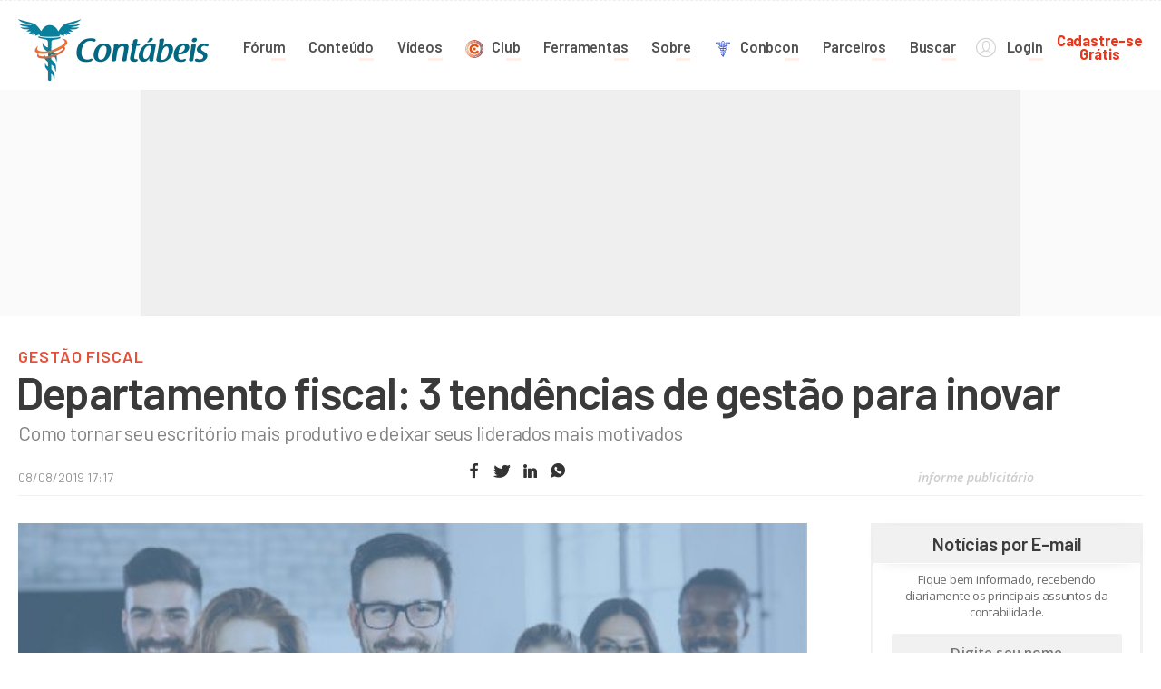

--- FILE ---
content_type: text/html;  charset=utf-8
request_url: https://www.contabeis.com.br/noticias/40745/departamento-fiscal-3-tendencias-de-gestao-para-inovar/
body_size: 176348
content:
<!doctype html>
<html lang="pt-br" class="_1000">
<head>
    <meta charset="utf-8" />
    <base href="https://www.contabeis.com.br/" />
    <meta http-equiv="Cache-Control" content="no-cache, no-store, must-revalidate" />
    <meta http-equiv="Pragma" content="no-cache" />
    <meta http-equiv="Expires" content="0" />
    <meta name="viewport" content="width=device-width, initial-scale=1.0 maximum-scale=1.0" id="viewport" />
    <meta name="theme-color" content="#368e9d" />
    <meta name="msapplication-TileColor" content="#368e9d" />
    <meta name="format-detection" content="telephone=no" />
    <meta http-equiv="x-rim-auto-match" content="none" />
    <meta name="classification" content="" />
    <meta name="description" content="Como tornar seu escritório mais produtivo e deixar seus liderados mais motivados
" />
    <meta name="keywords" content="motivação,setor fiscal,gestão,inovação,Nota Fiscal" />
        <meta name="robots" content="index, follow, max-snippet:-1, max-image-preview:large, max-video-preview:-1">
        <meta name="googlebot" content="index, follow, all" />
    <meta name="author" content="Redação Contábeis" />
    <meta name="publisher" content="" />
    <meta name="webmaster" content="@rogcesar" />
    <meta name="doc-class" content="Completed" />
    <meta name="doc-rights" content="Public" />
    <meta http-equiv="content-language" content="pt-br">
    <meta property="article:author" content="Redação Contábeis">
    <meta property="article:publisher" content="https://www.facebook.com/portalcontabeis">
            <meta property="article:tag" content="motivação">
            <meta property="article:tag" content="setor fiscal">
            <meta property="article:tag" content="gestão">
            <meta property="article:tag" content="inovação">
            <meta property="article:tag" content="Nota Fiscal">
    
        <meta property=article:section content="Tributário">
        <meta name="pushnews-category" content="Tributário" />
        <meta property="article:published_time" content="2019-08-08T17:17:30-03:00">
        <meta property="article:modified_time" content="">
        <meta property="og:updated_time" content="">
    <meta property="og:locale" content="pt_BR" />
    <meta property="og:title" content="Departamento fiscal: 3 tendências de gestão para inovar" />
    <meta property="og:url" content="https://www.contabeis.com.br/noticias/40745/departamento-fiscal-3-tendencias-de-gestao-para-inovar/" />
    <meta property="og:description" content="Como tornar seu escritório mais produtivo e deixar seus liderados mais motivados
" />
    <meta property="og:site_name" content="Portal Contabeis" />
    <meta property="og:type" content="website" />
    <meta property="og:image" content="https://www.contabeis.com.br/assets/img/news/n_40745_c7d67339105519c3dae1c323022dbd04.jpg" />
    <meta property="og:image:type" content="image/jpeg" />
    <meta property="og:image:width" content="870">
    <meta property="og:image:height" content="450">
        <meta property="fb:app_id" content="105247766233403"/>    <meta name="twitter:card" content="summary_large_image">
    <meta name="twitter:site" content="@portalcontabeis" />
    <meta name="twitter:creator" content="@rogcesar" />
    <meta name="twitter:title" content="Departamento fiscal: 3 tendências de gestão para inovar" />
    <meta name="twitter:description" content="Como tornar seu escritório mais produtivo e deixar seus liderados mais motivados
" />
    <meta name="twitter:image" content="https://www.contabeis.com.br/assets/img/news/n_40745_c7d67339105519c3dae1c323022dbd04.jpg" />
    <title>Departamento fiscal: 3 tendências de gestão para inovar</title>
            <script type="application/ld+json">
{
    "@context": "https://schema.org",
    "@type":"BreadcrumbList",
    "@id":"https://www.contabeis.com.br/noticias/40745/departamento-fiscal-3-tendencias-de-gestao-para-inovar/#breadcrumb",
    "itemListElement":[         {
            "@type":"ListItem",
            "position": 1,
            "item" :{
              "@id":"https://www.contabeis.com.br/",
              "name":"Cont\u00e1beis"            }
        },            {
            "@type":"ListItem",
            "position": 2,
            "item" :{
              "@id":"https://www.contabeis.com.br/conteudo/tributario/",
              "name":"Tribut\u00e1rio"            }
        },            {
            "@type":"ListItem",
            "position": 3,
            "item" :{
              "@id":"https://www.contabeis.com.br/tributario/nota_fiscal/",
              "name":"Nota Fiscal"            }
        },            {
            "@type":"ListItem",
            "position": 4,
            "item" :{
              "@id":"https://www.contabeis.com.br/noticias/40745/departamento-fiscal-3-tendencias-de-gestao-para-inovar/",
              "name":"Departamento fiscal: 3 tend\u00eancias de gest\u00e3o para inovar"            }
        }        ]
}
        </script>

<script type="application/ld+json">

{
  "@context": "https://schema.org",
  "@graph":[
    {
        "@type":"Organization",
        "@id":"https://www.contabeis.com.br/#organizacao",
        "name":"Cont\u00e1beis",
        "alternateName":"Portal Cont\u00e1beis",
        "url":"https://www.contabeis.com.br/",
        "sameAs":["https://facebook.com/portalcontabeis/","https://www.youtube.com/contabeis","https://www.instagram.com/portalcontabeis/","https://br.linkedin.com/company/portalcontabeis","https://twitter.com/portalcontabeis","https://soundcloud.com/contabeis" , "https://open.spotify.com/show/2FJlPZpvgkLVvQbFM4Lb8x?si=2Q3RC6xjSjyB10JbeAGXGQ"],
        "logo":{
            "@type":"ImageObject",
            "@id":"https://www.contabeis.com.br/#logo",
            "url":"https://www.contabeis.com.br/assets/img/logo.gif",
            "width":225,
            "height":75,
            "caption":"Portal Contabeis"
        },
        "image":{"@id":"https://www.contabeis.com.br/#logo"}
    },
    {
        "@type":"WebSite",
        "@id":"https://www.contabeis.com.br/#website",
        "url":"https://www.contabeis.com.br/",
        "name":"Portal Cont\u00e1beis - A maior comunidade de contabilidade da Internet no Brasil",
        "publisher":{"@id":"https://www.contabeis.com.br/#organizacao"},
        "potentialAction":{
            "@type":"SearchAction",
            "target":"https://www.contabeis.com.br/busca/?q={search_term_string}",
            "query-input":"required name=search_term_string"
        }
    },
    {
        "@type":"ImageObject",
        "@id":"https://www.contabeis.com.br/noticias/40745/departamento-fiscal-3-tendencias-de-gestao-para-inovar/#imagem",
        "inLanguage":"pt-BR",
        "url":"https://www.contabeis.com.br/assets/img/news/n_40745_c7d67339105519c3dae1c323022dbd04.jpg",
        "contentUrl":"https://www.contabeis.com.br/assets/img/news/n_40745_c7d67339105519c3dae1c323022dbd04.jpg",
        "datePublished": "2019-08-08T17:17:30-03:00",
        "width":870,
        "height":450,
        "caption":"Departamento fiscal: 3 tend\u00eancias de gest\u00e3o para inovar"    },
    {
        "@type":"WebPage",
        "@id":"https://www.contabeis.com.br/noticias/40745/departamento-fiscal-3-tendencias-de-gestao-para-inovar/#webpage",
        "url":"https://www.contabeis.com.br/noticias/40745/departamento-fiscal-3-tendencias-de-gestao-para-inovar/",
        "inLanguage":"pt-BR",
        "name":"Departamento fiscal: 3 tend\u00eancias de gest\u00e3o para inovar",
        "isPartOf":{"@id":"https://www.contabeis.com.br/#website"},
        "primaryImageOfPage":{"@id":"https://www.contabeis.com.br/noticias/40745/departamento-fiscal-3-tendencias-de-gestao-para-inovar/#imagem"},
        "datePublished":"2019-08-08T17:17:30-03:00",
        "dateModified":"2019-08-08T17:17:30-03:00",
        "description":"Como tornar seu escrit\u00f3rio mais produtivo e deixar seus liderados mais motivados\r\n",
        "potentialAction":[{"@type":"ReadAction","target":["https://www.contabeis.com.br/noticias/40745/departamento-fiscal-3-tendencias-de-gestao-para-inovar/"]}]
      },
      {
          "@type":"NewsArticle",
          "@id":"https://www.contabeis.com.br/noticias/40745/departamento-fiscal-3-tendencias-de-gestao-para-inovar/#news",
          "isPartOf":{"@id":"https://www.contabeis.com.br/noticias/40745/departamento-fiscal-3-tendencias-de-gestao-para-inovar/#webpage"},
          "author":{"@id":"https://www.contabeis.com.br/#/schema/person/d5a3557c5b49e3afdeb09add5f8f36e9"},
          "headline":"Departamento fiscal: 3 tend\u00eancias de gest\u00e3o para inovar",
          "datePublished":"2019-08-08T17:17:30-03:00",
          "dateModified":"2019-08-08T17:17:30-03:00",
          "commentCount":0,
          "mainEntityOfPage":{"@id":"https://www.contabeis.com.br/noticias/40745/departamento-fiscal-3-tendencias-de-gestao-para-inovar/#webpage"},
          "publisher":{"@type":"Organization","@id":"https://www.contabeis.com.br/#organizacao"},
          "image":{"@id":"https://www.contabeis.com.br/noticias/40745/departamento-fiscal-3-tendencias-de-gestao-para-inovar/#imagem"},
          
          
          "keywords":"motiva\u00e7\u00e3o,setor fiscal,gest\u00e3o,inova\u00e7\u00e3o,Nota Fiscal",
          "articleSection":"Tribut\u00e1rio",
          "copyrightYear":"2026",
          "copyrightHolder":{"@id":"https://www.contabeis.com.br/#organizacao"}
      },
            {
          "@type":["Person"],
          "@id":"https://www.contabeis.com.br/#/schema/person/d5a3557c5b49e3afdeb09add5f8f36e9",
          "name":"Reda\u00e7\u00e3o Cont\u00e1beis",
          "url": "https://www.contabeis.com.br/usuarios/217410/redacao-contabeis/", "sameAs":[]
      }
  ]
}
</script>
    <link rel="icon" type="image/png" href="assets/img/favicon-96x96.png" sizes="96x96" />
    <link rel="icon" type="image/svg+xml" href="favicon.svg" />
    <link rel="shortcut icon" href="favicon.ico" />
    <link rel="apple-touch-icon" sizes="180x180" href="assets/img/apple-touch-icon.png" />
    <link rel="manifest" href="assets/img/site.webmanifest" />
    <link rel="image_src" href="https://www.contabeis.com.br/assets/img/news/n_40745_c7d67339105519c3dae1c323022dbd04.jpg" />
    <link rel="preconnect" href="//fonts.googleapis.com" crossorigin>
    <link rel="preload" as="style" href="//fonts.googleapis.com/css?family=Barlow:300,400,500,600,700,800|Open+Sans:300,400,600,600i,700,700i,800&display=swap">
    <link rel="alternate" type="application/rss+xml" title="Portal Contábeis: Últimas Notícias" href="https://www.contabeis.com.br/rss/conteudo/" />
    <link rel="alternate" type="application/rss+xml" title="Portal Contábeis: Notícias Publicadas" href="https://www.contabeis.com.br/rss/noticias/" />
    <link rel="alternate" type="application/rss+xml" title="Portal Contábeis: Artigos Publicados" href="https://www.contabeis.com.br/rss/artigos/" />
    <link rel="alternate" type="application/rss+xml" title="Portal Contábeis: Legislações Publicadas" href="https://www.contabeis.com.br/rss/legislacao/" />
    <link rel="alternate" type="application/rss+xml" title="Portal Contábeis: Termos Contábeis" href="https://www.contabeis.com.br/rss/termos-contabeis/" />
    <link rel="alternate" type="application/rss+xml" title="Portal Contábeis: Podcasts" href="https://feeds.soundcloud.com/users/soundcloud:users:739445212/sounds.rss" />
    <link rel="alternate" type="application/rss+xml" title="Portal Contábeis: Vídeos" href="https://www.youtube.com/feeds/videos.xml?channel_id=UC_PPBzRTTF1tVNvzoedhyhQ" />
    <link rel="alternate" type="application/rss+xml" title="Portal Contábeis: Últimas do Fórum Contábeis" href="https://www.contabeis.com.br/rss/forum/" />
    <link rel="alternate" type="application/rss+xml" title="Fórum Contábeis: Sobre o Contábeis" href="https://www.contabeis.com.br/rss/forum/1/sobre-o-portal-contabeis/" />
    <link rel="alternate" type="application/rss+xml" title="Fórum Contábeis: Contabilidade" href="https://www.contabeis.com.br/rss/forum/2/contabilidade/" />
    <link rel="alternate" type="application/rss+xml" title="Fórum Contábeis: Tributos Federais" href="https://www.contabeis.com.br/rss/forum/3/tributos-federais/" />
    <link rel="alternate" type="application/rss+xml" title="Fórum Contábeis: Departamento Pessoal e Recursos Humanos" href="https://www.contabeis.com.br/rss/forum/4/departamento-pessoal-e-rh/" />
    <link rel="alternate" type="application/rss+xml" title="Fórum Contábeis: Legalização de Empresas" href="https://www.contabeis.com.br/rss/forum/5/legalizacao-de-empresas/" />
    <link rel="alternate" type="application/rss+xml" title="Fórum Contábeis: Tributos Estaduais e Municipais" href="https://www.contabeis.com.br/rss/forum/6/tributos-estaduais-municipais/" />
    <link rel="alternate" type="application/rss+xml" title="Fórum Contábeis: Assuntos Acadêmicos" href="https://www.contabeis.com.br/rss/forum/7/assuntos-academicos/" />
    <link rel="alternate" type="application/rss+xml" title="Fórum Contábeis: Contabilidade Pública" href="https://www.contabeis.com.br/rss/forum/8/contabilidade-publica/" />
    <link rel="alternate" type="application/rss+xml" title="Fórum Contábeis: Tecnologia Contábil" href="https://www.contabeis.com.br/rss/forum/14/tecnologia-contabil/" />
    <link rel="alternate" type="application/rss+xml" title="Fórum Contábeis: Auditoria e Perícia" href="https://www.contabeis.com.br/rss/forum/15/auditoria-e-pericia/" />
    <link rel="alternate" type="application/rss+xml" title="Fórum Contábeis: Arquivo Morto" href="https://www.contabeis.com.br/rss/forum/13/arquivo-morto/" />
    <link rel="stylesheet" media="print" onload="this.onload=null;this.removeAttribute('media');" href="//fonts.googleapis.com/css?family=Barlow:300,400,500,600,700,800|Open+Sans:300,400,600,600i,700,700i,800&display=swap" />
    <style>@font-face{font-family:'contabeis';src:url(assets/fonts/contabeis.eot?f722w2122l0oz4);src:url('assets/fonts/contabeis.eot?f722w2122l0oz4#iefix') format('embedded-opentype'),url(assets/fonts/contabeis.ttf?f7221w222l0oz4) format('truetype'),url(assets/fonts/contabeis.woff?f72w22122l0oz4) format('woff'),url('assets/fonts/contabeis.svg?f7222w122l0oz4#contabeis') format('svg');font-weight:400;font-style:normal}[class^="icon-"],[class*=" icon-"]{font-family:'contabeis'!important;speak:none;font-style:normal;font-weight:400;font-variant:normal;text-transform:none;line-height:1;-webkit-font-smoothing:antialiased;-moz-osx-font-smoothing:grayscale}.icon-simboloLogoConbconcontabeis:before{content:"\e979"}.icon-menu2021Anunciecontabeis:before{content:"\e96e"}.icon-menu2021Articulistacontabeis:before{content:"\e96f"}.icon-menu2021Artigoscontabeis:before{content:"\e970"}.icon-menu2021Conbconcontabeis:before{content:"\e971"}.icon-menu2021Forumcontabeis:before{content:"\e972"}.icon-menu2021Noticiascontabeis:before{content:"\e973"}.icon-menu2021Podcastcontabeis:before{content:"\e974"}.icon-menu2021Programacontabeis:before{content:"\e975"}.icon-menu2021Termoscontabeis:before{content:"\e976"}.icon-menu2021Videoscontabeis:before{content:"\e977"}.icon-menucontabeiscontabeis:before{content:"\e978"}.icon-podcastOuvircontabeis:before{content:"\e96b"}.icon-podcastOndascontabeis:before{content:"\e96c"}.icon-podcastMicrofonecontabeis:before{content:"\e96d"}.icon-social-telegramcontabeis:before{content:"\e96a"}.icon-conteudoBlogTextocontabeis:before{content:"\e967"}.icon-conteudoBlogImagemcontabeis:before{content:"\e968"}.icon-conteudoBlogVideocontabeis:before{content:"\e969"}.icon-botaoPlayAudiocontabeis:before{content:"\e966"}.icon-botaoPlayVideoOutlinecontabeis:before{content:"\e965"}.icon-botaoPlayVideocontabeis:before{content:"\e964"}.icon-aspascontabeis:before{content:"\e963"}.icon-listMPcontabeis:before{content:"\e962"}.icon-itemAgendacontabeis:before{content:"\e95f"}.icon-legal-papercontabeis:before{content:"\e960"}.icon-imprimirPaginacontabeis:before{content:"\e95c"}.icon-cnaeMEIcontabeis:before{content:"\e95d"}.icon-cnaeIEcontabeis:before{content:"\e95e"}.icon-vagaEmpregocontabeis:before{content:"\e95b"}.icon-ferramentas-8contabeis:before{content:"\e95a"}.icon-respViewcontabeis:before{content:"\e959"}.icon-cookiescontabeis:before{content:"\e958"}.icon-editarTitulocontabeis:before{content:"\e957"}.icon-checkDuplocontabeis:before{content:"\e955"}.icon-checkSimplescontabeis:before{content:"\e956"}.icon-topicoNaoRecomendadocontabeis:before{content:"\e94c"}.icon-infracaoResolvidocontabeis:before{content:"\e94d"}.icon-topicoInfracaocontabeis:before{content:"\e94e"}.icon-topicoRestauradocontabeis:before{content:"\e94f"}.icon-topicoExcluidocontabeis:before{content:"\e950"}.icon-topicoEditadocontabeis:before{content:"\e951"}.icon-topicoDestrancadocontabeis:before{content:"\e952"}.icon-topicoTrancadocontabeis:before{content:"\e953"}.icon-desafixadocontabeis:before{content:"\e954"}.icon-lampadaAtencaocontabeis:before{content:"\e94b"}.icon-escolhaArquivocontabeis:before{content:"\e94a"}.icon-menuLoginSimplescontabeis:before{content:"\e949"}.icon-regrascontabeis:before{content:"\e939"}.icon-manualcontabeis:before{content:"\e93a"}.icon-infracaocontabeis:before{content:"\e93b"}.icon-arquivocontabeis:before{content:"\e93c"}.icon-notificacaocontabeis:before{content:"\e93d"}.icon-caixabaixacontabeis:before{content:"\e93e"}.icon-fixadocontabeis:before{content:"\e93f"}.icon-moderarcontabeis:before{content:"\e940"}.icon-zoomcontabeis:before{content:"\e941"}.icon-deletarcontabeis:before{content:"\e942"}.icon-fixarcontabeis:before{content:"\e943"}.icon-trancarcontabeis:before{content:"\e943"}.icon-destrancarcontabeis:before{content:"\e952"}.icon-resolvidocontabeis:before{content:"\e945"}.icon-movercontabeis:before{content:"\e946"}.icon-aprovadocontabeis:before{content:"\e947"}.icon-voltarTopicocontabeis:before{content:"\e948"}.icon-forumMensagemAcessocontabeis:before{content:"\e906"}.icon-forumMensagemRespostascontabeis:before{content:"\e932"}.icon-forumMensagemNovoFechadocontabeis:before{content:"\e933"}.icon-forumMensagemNovocontabeis:before{content:"\e934"}.icon-forumMensagemLidoFechadocontabeis:before{content:"\e935"}.icon-forumMensagemLidocontabeis:before{content:"\e936"}.icon-forumMensagemNaoLogadoFechadocontabeis:before{content:"\e937"}.icon-forumMensagemNaoLogadocontabeis:before{content:"\e938"}.icon-disquetecontabeis:before{content:"\e931"}.icon-social-whatsappcontabeis:before{content:"\e900"}.icon-respostacontabeis:before{content:"\e901"}.icon-comentarioSemTextocontabeis:before{content:"\e902"}.icon-clipAnexocontabeis:before{content:"\e903"}.icon-settingscontabeis:before{content:"\e904"}.icon-statistical-chartcontabeis:before{content:"\e905"}.icon-starcontabeis:before{content:"\e907"}.icon-star1contabeis:before{content:"\e908"}.icon-heart-outlinecontabeis:before{content:"\e909"}.icon-speech-bubblecontabeis:before{content:"\e90a"}.icon-ferramentas-4contabeis:before{content:"\e90b"}.icon-editarcontabeis:before{content:"\e90c"}.icon-ferramentas-1contabeis:before{content:"\e90d"}.icon-ferramentas-2contabeis:before{content:"\e90e"}.icon-ferramentas-3contabeis:before{content:"\e90f"}.icon-ferramentas-5contabeis:before{content:"\e910"}.icon-ferramentas-6contabeis:before{content:"\e911"}.icon-ferramentas-7contabeis:before{content:"\e912"}.icon-forum-1contabeis:before{content:"\e913"}.icon-forum-2contabeis:before{content:"\e914"}.icon-forum-3contabeis:before{content:"\e915"}.icon-forum-4contabeis:before{content:"\e916"}.icon-forum-5contabeis:before{content:"\e917"}.icon-forum-6contabeis:before{content:"\e918"}.icon-forum-7contabeis:before{content:"\e919"}.icon-forum-8contabeis:before{content:"\e91a"}.icon-forum-14contabeis:before{content:"\e91b"}.icon-forum-15contabeis:before{content:"\e91c"}.icon-forum-11contabeis:before{content:"\e91d"}.icon-forum-13contabeis:before{content:"\e91e"}.icon-forum-9contabeis:before{content:"\e91f"}.icon-forum-12contabeis:before{content:"\e920"}.icon-forum-10contabeis:before{content:"\e921"}.icon-incluircontabeis:before{content:"\e922"}.icon-menuBuscacontabeis:before{content:"\e923"}.icon-menuConteudocontabeis:before{content:"\e924"}.icon-menuCursoscontabeis:before{content:"\e925"}.icon-menuForumcontabeis:before{content:"\e926"}.icon-menuLogincontabeis:before{content:"\e927"}.icon-menuLogoutcontabeis:before{content:"\e928"}.icon-menuSobrenoscontabeis:before{content:"\e929"}.icon-social-facebookcontabeis:before{content:"\e92a"}.icon-social-linkedincontabeis:before{content:"\e92b"}.icon-social-rsscontabeis:before{content:"\e92c"}.icon-social-twittercontabeis:before{content:"\e92d"}.icon-social-youtubecontabeis:before{content:"\e92e"}.icon-social-instagramcontabeis:before{content:"\e961"}.icon-menuFerramentascontabeis:before{content:"\e92f"}.icon-google-pluscontabeis:before{content:"\e930"}.icon-web-linkcontabeis:before{content:"\e944"}.icon-irpf-lioncontabeis:before{content:"\e97a"}body,div,dl,dt,dd,ul,ol,li,h1,h2,h3,h4,h5,h6,pre,code,form,input,button,textarea,p,blockquote,th,td,fieldset{margin:0;padding:0}table{border-collapse:collapse;border-spacing:0}img,fieldset{border:0}address,caption,cite,code,dfn,em,strong,th,var,optgroup{font-style:normal;font-weight:inherit}del,ins{text-decoration:none}li{list-style:none}caption,th{text-align:left}h1,h2,h3,h4,h5,h6{font-size:100%;font-weight:400}q:before,q:after{content:''}abbr,acronym{border:0;font-variant:normal}sup{vertical-align:baseline}sub{vertical-align:baseline}input,button,textarea,select,optgroup,option{font-family:inherit;font-size:inherit;font-style:inherit;font-weight:inherit}input,button,textarea,select{*font-size:100%}cufon cufontext{display:inline-block!important;height:0!important;text-indent:-10000in!important;width:0!important}figure{margin:0}div[aria-label="cookieconsent"]{background:rgb(5 56 66 / 93%)!important;width:88%!important;left:50%!important;transform:translateX(-50%)!important;font:500 13px 'Open Sans',sans-serif;bottom:10px!important;border-radius:5px!important;padding:10px 12px!important;display:flex!important;justify-content:center!important;align-items:center!important;box-shadow:rgb(0 0 0 / .5) 0 0 17px -7px!important;border-bottom:solid 3px #06292f!important}div[aria-label="cookieconsent"] .cc-compliance{padding-top:0!important}div[aria-label="cookieconsent"] .cc-link:link,div[aria-label="cookieconsent"] .cc-link:active,div[aria-label="cookieconsent"] .cc-link:visited{color:#fff;font-weight:700;text-decoration:underline;margin-right:20px}.cc-compliance .cc-btn.cc-DISMISS,.cc-compliance .cc-btn.cc-DISMISS:link,.cc-compliance .cc-btn.cc-DISMISS:active,.cc-compliance .cc-btn.cc-DISMISS:visited{min-width:90px!important;width:90px!important;background-color:#e84313!important;border-radius:3px!important;color:#ffffff!important}.cc-compliance .cc-btn.cc-DISMISS:hover{background:#ff3900!important}._640 div[aria-label="cookieconsent"]{bottom:37px!important;width:100%!important;border-radius:0px!important;border-bottom:none!important;box-shadow:none!important;font-size:12px!important;line-height:15px!important;display:block!important}._640 .cc-compliance .cc-btn.cc-DISMISS,._640 .cc-compliance .cc-btn.cc-DISMISS:link,._640 .cc-compliance .cc-btn.cc-DISMISS:active,._640 .cc-compliance .cc-btn.cc-DISMISS:visited{margin-top:9px!important;margin-bottom:4px!important}.classtermo{color:#FF723A!important}.debug{background:#fff;padding:15px 10px;border:solid 5px #04171a;display:block;font-size:11px;line-height:15px;box-sizing:border-box;overflow-y:auto;max-height:300px;width:100%;min-height:100px;letter-spacing:-.05em}.mascaraDebug{box-shadow:0 -3px 7px 0 rgb(0 0 0 / .31);position:fixed;bottom:-300px;left:0;max-height:300px;width:100%;min-height:100px;transition:all 0.5s ease;z-index:99999}.mascaraDebug:hover{bottom:0}.mascaraDebug::before{content:'DEBUG';padding:10px 30px;background:#04171a;position:absolute;top:-37px;right:30px;border-radius:3px;font-weight:700;color:#fff;letter-spacing:.05em;box-shadow:0 -3px 7px 0 rgb(0 0 0 / .31);border:solid 2px #093f47;border-bottom:none}body,html{font:400 13px 'Open Sans',sans-serif;color:#3a3a3a;overflow-x:auto}*{outline:none}img{display:block}a:link,a:active,a:visited{text-decoration:none;color:#3a3a3a}a:hover{color:#000}::selection{background:#0e90d0;color:#cce2f5}::-webkit-selection{background:#0e90d0;color:#cce2f5}::-moz-selection{background:#0e90d0;color:#cce2f5}.centro{max-width:1240px;min-width:300px;margin:0 auto;clear:both}.clear{clear:both;width:100%}@keyframes dots-1{from{opacity:0}25%{opacity:1}}@keyframes dots-2{from{opacity:0}50%{opacity:1}}@keyframes dots-3{from{opacity:0}75%{opacity:1}}.dots span{animation:dots-1 1s infinite steps(1)}.dots span:first-child+span{animation-name:dots-2}.dots span:first-child+span+span{animation-name:dots-3}.boxBannerPadrao{background:url([data-uri]) center center no-repeat #efefef;position:relative;border:solid 1px #eee;box-sizing:border-box;display:flex;justify-content:center;align-items:center}.banners300x250{float:right}._640 .banners300x250{float:unset;margin:0 auto}.boxBannerPadrao div{position:relative;z-index:999;background:#efefef}.fundoBannerPadrao970250{background:#fafafa;clear:both;height:250px}._flutuanteInicio .mascaraFlutuanteBannerTopo{position:fixed;top:50px;width:100%;background:#fafafa;height:250px;box-shadow:0 1px 5px -1px rgb(0 0 0 / .1);z-index:8000;padding:20px 0}.banners300x250{width:300px;height:250px;position:relative;overflow:hidden}.banners728x90{width:728px;height:90px;position:relative;overflow:hidden}.banners320x50{width:320px;height:50px;position:relative;overflow:hidden;margin:0 auto}.banners120x90{width:120px;height:90px;position:relative;overflow:hidden}.banners300x600{width:300px;height:600px;position:relative;overflow:hidden}.banners970x250{width:970px;height:250px;position:relative;overflow:hidden;margin:0 auto}.flutuanteBanners300x600.flutuar{position:relative;overflow:hidden}.flutuanteBanners300x600.flutuar .boxBannerPadrao.banners300x600{position:fixed}.boxPublicidadeTopoInterno{overflow:hidden;padding-bottom:30px}.boxPublicidadeTopoInterno .banners728x90{float:left}.boxPublicidadeTopoInterno .banners120x90{float:right}.verificaAdblock{display:none;width:100%;height:100%;position:absolute;background:#999}.verificaAdblock a{display:block;width:100%;height:100%;position:absolute}.lateralEsq,.lateralDir{width:10%;background:#fcfcfc;position:fixed;top:0;height:100%;z-index:9999999}.lateralEsq{border-right:solid 10px #f9f9f9;left:0}.lateralDir{border-left:solid 10px #f9f9f9;right:0}div.tagsinput{border:solid 1px #d0d0d0;background:#fff;padding:10px;width:70%;height:110px;overflow-y:auto}div.tagsinput input{width:150px}div.tagsinput span.tag{display:block;float:left;padding:0 8px;background:#b6d6da;color:#0c3538;margin:0 5px 5px 0}div.tagsinput span.tag a{font-weight:700;color:#1d998c;font-size:11px}div.tagsinput div{display:block;float:left}.tags_clear{clear:both;width:100%;height:0}div.tagsinput input.not_valid{background:#FBD8DB;color:#7b0d15!important}span.radio,span.checkbox{float:left;overflow:hidden;position:relative;margin-top:8px}span.radio em,span.checkbox em{display:block;color:#fff!important;float:left;width:16px;height:16px;border:solid 1px #ccc;transition:all 0.3s ease;background:#fff;position:relative}span.radio em::after,span.checkbox em::after{content:"\2714";display:block;transition:all 0.2s ease;position:absolute;left:50%;top:48%;transform:translateX(-50%) translateY(-50%) scaleY(.8);opacity:0;color:#fff!important;font-size:11px}span.radio:hover em,span.checkbox:hover em{border:solid 1px #101010}span.radio.ativo em,span.checkbox.ativo em{background:#101010;border:solid 1px #101010}span.radio.ativo em::after,span.checkbox.ativo em::after{opacity:1}span.radio input,span.checkbox input{opacity:0;-webkit-opacity:0;filter:alpha(opacity=0);height:100%;width:100%;position:absolute;top:0;right:0;bottom:0;left:0;cursor:pointer}span.radio label{font:500 13px 'Open Sans',sans-serif;width:auto;overflow:hidden;margin-right:15px;color:#424c51;margin-left:25px;padding:0}span.checkbox label{font:500 13px 'Open Sans',sans-serif;width:auto;overflow:hidden;margin-right:15px;color:#424c51;margin-left:25px;padding:0}span.radio em{border-radius:100%}span.mask-input-file{float:left;border:solid 1px #d0d0d0;background:#fff;padding:1px;color:#8b8b8b;width:100%;height:32px;position:relative;overflow:hidden}span.mask-input-file label{display:none}span.mask-input-file input{opacity:0;filter:Alpha(Opacity=0);position:absolute;left:0;top:0;width:100%;border:none;cursor:pointer}span.mask-input-file em{width:100%;height:32px;line-height:32px;float:left;padding-left:10px;overflow:hidden;cursor:pointer}span.mask-input-file em span{font-size:20px;float:left;margin-right:8px;margin-top:6px}.atencao{background:#c45b1c;position:fixed;bottom:0;width:100%;padding:20px 50px 20px 50px;border-top:solid 1px #f47d20;display:none;cursor:pointer;z-index:10000000;max-height:98px}.atencao .h1{font:500 16px 'Open Sans',sans-serif;color:#fff;margin:0 0 8px 0;text-transform:uppercase}.atencao p{font-size:13px;color:#fff4ed;line-height:18px}.atencao p span{font-weight:700;color:#fce6d9}.atencao span.icon{float:left;margin:5px 15px 0 0;height:100%;font-size:40px;color:#fff;opacity:.9}._320 .atencao{min-height:auto;max-height:inherit;box-sizing:border-box;padding:15px 20px}._320 .atencao .h1{font-size:14px}._320 .atencao p{line-height:19px}._320 .atencao p span{color:#fff}._320 .atencao .imagem{display:none}.barraCor{height:6px;position:relative;width:100%;display:flex;margin:0 auto}.barraCor li{width:12.5%;height:6px}.barraCor::after{content:'';width:100%;height:4px;bottom:0;left:0;position:absolute;background:#fff;opacity:.92}header{border-top:dashed 1px #eee}header .logotipo{width:210px;float:left;margin:20px 0 10px 0}header .logotipo .simbolo{width:100%;display:block;float:left}header .logotipo .nome{width:140px;display:block;float:left;margin-top:18px}header nav{width:81%;float:right;padding-top:35px}header nav li.menuPrincipal{float:left;padding:0 1.28%;height:32px;line-height:32px;position:relative}header nav li.menuPrincipal>a{font-size:16.3px;font-weight:600;font-family:'Barlow',sans-serif;text-rendering:optimizeLegibility;letter-spacing:-.01em;color:#515151}header nav li.menuPrincipal>a .simbolo{transition:all 0.5s ease;color:#d2d2d2}header nav li.menuPrincipal>a .simbolo{transition:all 0.5s ease;color:#d2d2d2v}header nav li.menuPrincipal>a,header nav li>a span svg path{transition:all 0.4s ease;display:block}header nav li.menuPrincipal>a:hover{color:#fa6931}header nav li.menuPrincipal>a:hover .simbolo{color:#fa6931}header nav li.menuPrincipal:nth-child(1) .simbolo{float:left;margin-top:7px;margin-right:10px;font-size:19px}header nav li.menuPrincipal:nth-child(2) .simbolo{float:left;width:18px;margin-top:8px;margin-right:10px;font-size:17px}header nav li.menuPrincipal:nth-child(3) .simbolo{float:left;width:17px;margin-top:8px;margin-right:10px;font-size:18px}header nav li.menuPrincipal:nth-child(4) .simbolo{float:left;width:22px;margin-top:7px;margin-right:9px;font-size:18px}header nav li.menuPrincipal:nth-child(5) .simbolo{float:left;width:18px;margin-top:8px;margin-right:10px;font-size:18px}header nav li.menuPrincipal:nth-child(6) .simbolo{float:left;width:17px;margin-top:8px;margin-right:10px;font-size:17px}header nav li.menuPrincipal.login{float:right;padding:0 1.5% 0 0}header nav li.menuPrincipal.cadastreseGratis{float:right;padding:0}header nav li.menuPrincipal.logado{float:right;padding-right:0}header nav li.menuPrincipal.cadastreseGratis>a:link,header nav li.menuPrincipal.cadastreseGratis>a:active,header nav li.menuPrincipal.cadastreseGratis>a:visited{line-height:15px;color:#e9361b;text-align:center;font-weight:700;padding-top:1px}header nav li.menuPrincipal.cadastreseGratis>a:hover{color:#ff5238}header nav li.menuPrincipal:nth-last-child(1) .simbolo{float:left;margin-top:5px;margin-right:12px;font-size:22px}header nav li.menuPrincipal:nth-last-child(1)>a:hover{color:#ff5238}header nav li.menuPrincipal:nth-last-child(1)>a:hover .simbolo{color:#ff5238}header nav li.menuPrincipal.logado .simbolo{float:left;margin-top:-4px;margin-right:12px;font-size:18px}header nav li.menuPrincipal.logado .textoMPFixo{margin-top:-1px;float:left}header nav li.menuPrincipal.logado .simbolo img{border-radius:100%;width:34px}header nav li.menuPrincipal.logado>a:link,header nav li.menuPrincipal.logado>a:active,header nav li.menuPrincipal.logado>a:visited{color:inherit;font-weight:600;line-height:30px;text-align:left}header nav li.menuPrincipal em.textoMP{position:relative}header nav li.menuPrincipal em.textoMP::after{content:'';width:16px;height:3px;background:#fa6931;right:0;bottom:-6px;display:block;position:absolute;transition:all 0.5s ease;opacity:.1}header nav li.menuPrincipal:hover em.textoMP::after{width:100%;opacity:1}header .boxPublicidade{background:#efefef;padding:25px 0;width:100%;clear:both;overflow:hidden;text-align:center;display:block}header .boxPublicidade .centro{max-width:1190px}header .boxPublicidade.posicaoTopo .centro{width:940px;margin:0 auto}header .boxPublicidade .banner{float:left;display:block}header .boxPublicidade .bannerMobile{display:none}header .boxPublicidade .redes{float:right;width:175px}header .boxPublicidade .redes h5{font-size:12px;font-weight:600;text-align:center;padding-bottom:7px;padding-top:4px}header .boxPublicidade .redes ul{border-bottom:solid 1px #dcdcdc;padding-bottom:5px;overflow:hidden;text-align:center}header .boxPublicidade .redes ul li{display:inline-block;margin:0 2px}header .boxPublicidade .redes ul li a:link,header .boxPublicidade .redes ul li a:active,header .boxPublicidade .redes ul li a:visited{display:block;padding:0 6px;transition:all 0.5s ease}header .boxPublicidade .redes ul li:nth-child(1) a{font-size:18px}header .boxPublicidade .redes ul li:nth-child(1) a:hover{color:#3b5998}header .boxPublicidade .redes ul li:nth-child(2) a{font-size:16px;margin-top:2px}header .boxPublicidade .redes ul li:nth-child(2) a:hover{color:#55acee}header .boxPublicidade .redes ul li:nth-child(3) a{font-size:16px;margin-top:2px}header .boxPublicidade .redes ul li:nth-child(3) a:hover{color:red}header .boxPublicidade .redes ul li:nth-child(4) a{font-size:17px;margin-top:0}header .boxPublicidade .redes ul li:nth-child(4) a:hover{color:#007bb5}header .boxPublicidade .redes ul li:nth-child(5){margin-right:0}header .boxPublicidade .redes ul li:nth-child(5) a{font-size:15px;margin-top:2px;padding-right:0}header .boxPublicidade .redes ul li:nth-child(5) a:hover{color:#dd4b39}header .boxPublicidade .redes h6{padding-top:10px;overflow:hidden}header .boxPublicidade .redes h6 p{font-size:12px;font-weight:600;text-align:center;float:left;padding:1px 12px 0 17px}header .boxPublicidade .redes h6 span{float:left;font-size:16px}header .boxPublicidade .redes h6 a:link,header .boxPublicidade .redes h6 a:active,header .boxPublicidade .redes h6 a:visited{transition:all 0.5s ease}header .boxPublicidade .redes h6:hover a{color:#f60}body .mascaraTela{background:rgb(255 255 255 / .8);position:fixed;width:100%;height:100%;top:0;left:0;z-index:99999;transition:all 0.2s ease}header{background:#fff;z-index:100}header .mascaraFlutuante,header .mascaraFlutuante .centro{height:95px;z-index:9999999;position:relative;background:#fff}._640 header .mascaraFlutuante,._640 header .mascaraFlutuante .centro{height:0}._flutuante header .mascaraFlutuante,._flutuante header .mascaraFlutuante .centro{height:50px}header .mascaraFlutuante .boxBuscaMenu{margin:0;width:100%;padding:20px 0;background:#fff;transition:transform 0.35s ease;transform:translateY(-76px);z-index:1;position:relative}header .mascaraFlutuante .boxBuscaMenu.searchOpen{transform:translateY(0);z-index:1000;background:#f3f3f3}header .mascaraFlutuante .boxBuscaMenu .buscaMenuFormWrapper{width:100%;display:flex;justify-content:center}header .mascaraFlutuante .boxBuscaMenu form{display:flex;width:1240px}header .mascaraFlutuante .boxBuscaMenu input{position:relative;float:left;line-height:34px;border:1px solid #d5d5d5!important;border-right:none;padding:0 10px!important;box-sizing:border-box;transition:all 0.5s ease;width:100%!important;box-sizing:border-box!important}header .mascaraFlutuante .boxBuscaMenu .enviar{float:left;margin:0;background:#000;color:#fff;padding:0 17px 0 17px;line-height:34px;transition:all 0.5s ease;text-transform:uppercase;height:36px}header nav li:hover .submenu{display:block}header nav li:nth-child(7):hover .submenu{display:none}header nav li .submenu{position:absolute;top:35px;left:-14px;z-index:999999;display:none}header nav li .submenu .boxMenu{background:#fff;border:solid 1px #cfcfcf;box-shadow:0 0 14px 0 rgb(0 0 0 / .1);border-bottom:solid 5px #007f95;overflow:hidden;clear:both}header nav li .submenu .menuEstatico{background:#fff;border:solid 1px #cfcfcf;border-bottom:none;box-shadow:0 0 14px 0 rgb(0 0 0 / .1);text-align:center;float:left;padding:9px 28px;position:relative;font-size:16.3px;font-weight:600;font-family:'Barlow',sans-serif;text-rendering:optimizeLegibility;letter-spacing:-.01em;margin-top:-45px;cursor:pointer;white-space:nowrap}header nav li .submenu .menuEstatico::before{content:'';display:block;height:10px;background:#fff;width:100%;position:absolute;bottom:-9px;left:0}header nav li .submenu .menuEstatico::after{content:'';display:block;height:1px;background:#e9e9e9;width:30%;left:50%;transform:translateX(-50%);position:absolute;bottom:0}header nav li .submenu .blocoPrimeiroMenu{float:left;border-right:solid 1px #efefef;box-sizing:border-box}header nav li .submenu .blocoSegundoMenu{float:left;border-right:solid 1px #efefef;box-sizing:border-box}header nav li .submenu .blocoTexto{background:#fff;float:left;box-sizing:border-box}header nav li .submenu .blocoTexto b.h3{font:normal 17px/22px 'Open Sans',sans-serif;color:#313131;text-transform:uppercase;letter-spacing:-.03em}header nav li .submenu .blocoTexto b.h3 span{font-weight:700;color:#eb452c}header nav li .submenu .blocoTexto>p{line-height:17px;color:gray;letter-spacing:-.01em;padding:10px 15px 10px 0}header nav li .submenu .blocoTexto .publi{position:relative;width:100%;box-sizing:border-box;overflow:hidden;margin-top:8px;margin-bottom:18px}header nav li .submenu .blocoTexto .publi a{display:block;position:relative;padding-left:105px;line-height:20px}header nav li .submenu .blocoTexto .publi .imagem{position:absolute;width:90px;margin-right:15px;transition:all 0.5s ease;left:0}header nav li .submenu .blocoTexto .publi b.h6{overflow:hidden;font-size:13px;color:#007f95;font-weight:700;line-height:14px;padding-bottom:5px;transition:all 0.5s ease;padding-top:3px}header nav li .submenu .blocoTexto .publi p{overflow:hidden;font-size:13px;font-style:italic;color:#3a3a3a;line-height:16px;transition:all 0.5s ease}header nav li .submenu .blocoTexto .publi .botao{overflow:hidden;font-size:12px;color:#ec592b;font-weight:700;transition:all 0.5s ease;display:block;line-height:18px;padding-top:5px}header nav li .submenu .blocoTexto .publi a:hover b.h6{color:#158dfd}header nav li .submenu .blocoTexto .publi a:hover p{color:#000}header nav li .submenu .blocoTexto .publi a:hover .botao{color:#ff5a00}header nav li .submenu .blocoTexto .publi a:hover .imagem{filter:brightness(110%)}header nav li .submenu.submenuForum .boxMenu{width:670px}header nav li .submenu.submenuForum .blocoPrimeiroMenu{width:320px;padding:20px 30px}header nav li .submenu.submenuForum .blocoPrimeiroMenu a:link,header nav li .submenu.submenuForum .blocoPrimeiroMenu a:active,header nav li .submenu.submenuForum .blocoPrimeiroMenu a:visited{border-bottom:solid 1px #efefef;font:600 13px/36px 'Open Sans',sans-serif;display:block;transition:all 0.5s ease;position:relative}header nav li .submenu.submenuForum .blocoPrimeiroMenu a span{font-size:17px;width:20px;text-align:center;padding:10px 16px 0 0;color:#e1e1e1;display:block;float:left;transition:all 0.5s ease}header nav li .submenu.submenuForum .blocoPrimeiroMenu a::after{content:'';display:block;height:1px;width:0%;position:absolute;bottom:-1px;left:0%;background:#007f95;transition:all 0.5s ease}header nav li .submenu.submenuForum .blocoPrimeiroMenu a:hover{color:#007f95;border-color:#aaa}header nav li .submenu.submenuForum .blocoPrimeiroMenu a:hover::after{width:100%}header nav li .submenu.submenuForum .blocoPrimeiroMenu a:hover span{color:#007f95}header nav li .submenu.submenuForum .blocoPrimeiroMenu a:last-of-type{border-bottom:none}header nav li .submenu.submenuForum .blocoTexto{width:350px;padding:30px 20px 5px 35px}#menuMobile{display:none}.admLogado header nav li .submenu.submenuForum .blocoPrimeiroMenu{padding-top:10px;padding-bottom:10px}.admLogado header nav li .submenu.submenuForum .blocoPrimeiroMenu a{line-height:32px}.admLogado header nav li .submenu.submenuForum .blocoPrimeiroMenu a span{font-size:16px;padding-top:6px}header nav li .submenu.submenuConteudo .boxMenu{width:855px}header nav li .submenu.submenuConteudo .blocoPrimeiroMenu{width:245px;padding:16px 0;min-height:360px;position:relative}header nav li .submenu.submenuConteudo .blocoPrimeiroMenu>li>a:link,header nav li .submenu.submenuConteudo .blocoPrimeiroMenu>li>a:active,header nav li .submenu.submenuConteudo .blocoPrimeiroMenu>li>a:visited{border-bottom:solid 1px #efefef;font:600 13px/36px 'Open Sans',sans-serif;display:block;transition:all 0.3s ease;position:relative;margin-left:28px;text-transform:inherit}header nav li .submenu.submenuConteudo .blocoPrimeiroMenu>li .submenu2>a::after{content:'';display:block;height:1px;width:0%;position:absolute;bottom:-1px;left:0%;transition:all 0.5s ease;background:#007f95}header nav li .submenu.submenuConteudo .blocoPrimeiroMenu>li .submenu2>a:hover::after{width:100%}header nav li .submenu.submenuConteudo .blocoPrimeiroMenu>li>a span{display:block;width:0;height:0;border-style:solid;border-width:18px 0 18px 18px;border-color:#fff0 #fff0 #fff0 #fff;position:absolute;right:0;top:0;transition:all 0.3s ease}header nav li .submenu.submenuConteudo .blocoPrimeiroMenu>li:hover>a,header nav li .submenu.submenuConteudo .blocoPrimeiroMenu>li.ativo>a{background:#363636;color:#fff;margin-left:0;padding-left:28px}header nav li .submenu.submenuConteudo .blocoPrimeiroMenu>li:hover>a span,header nav li .submenu.submenuConteudo .blocoPrimeiroMenu>li.ativo>a span{border-color:#fff0 #fff0 #fff0 #363636;right:-18px}header nav li .submenu.submenuConteudo .blocoPrimeiroMenu>li:hover .submenu2,header nav li .submenu.submenuConteudo .blocoPrimeiroMenu>li.ativo .submenu2{display:block}header nav li .submenu.submenuConteudo .blocoPrimeiroMenu>li .submenu2{position:absolute;min-height:360px;top:15px;left:245px;width:245px;z-index:9000;display:none}header nav li .submenu.submenuConteudo .blocoPrimeiroMenu>li .submenu2 a:link,header nav li .submenu.submenuConteudo .blocoPrimeiroMenu>li .submenu2 a:active,header nav li .submenu.submenuConteudo .blocoPrimeiroMenu>li .submenu2 a:visited{border-bottom:solid 1px #efefef;font:600 13px/36px 'Open Sans',sans-serif;display:block;transition:all 0.3s ease;position:relative;margin:0 28px;text-transform:inherit}header nav li .submenu.submenuConteudo .blocoPrimeiroMenu>li .submenu2 a:last-of-type{border-bottom:none}header nav li .submenu.submenuConteudo .blocoPrimeiroMenu>li .submenu2 a:hover{color:#007f95}header nav li .submenu.submenuConteudo .blocoPrimeiroMenu li:first-of-type .submenu2 a{text-transform:uppercase;font-weight:700}header nav li .submenu.submenuConteudo .blocoSegundoMenu{width:245px;min-height:360px}header nav li .submenu.submenuConteudo .blocoTexto{width:365px;padding:30px 20px 5px 35px}header nav li .submenu.submenuPodcasts .boxMenu{width:700px}.menuPrincipal a{display:flex;align-items:center;text-decoration:none}.menuPrincipal .iconeClub{display:inline-block;width:20px;height:20px;background-image:url(https://contabeis.club/favicon.svg);background-repeat:no-repeat;background-size:contain;background-position:center;margin-right:6px;vertical-align:middle}.menuPrincipal .iconeConbcon{display:inline-block;width:20px;height:20px;background-image:url(https://conbcon.com.br/favicon.svg);background-repeat:no-repeat;background-size:contain;background-position:center;margin-right:6px;vertical-align:middle}.textoMP{font-style:normal}header nav li .submenu.submenuPodcasts .blocoPrimeiroMenu{width:235px;padding:16px 0;min-height:230px;position:relative}header nav li .submenu.submenuPodcasts .blocoPrimeiroMenu a:link,header nav li .submenu.submenuPodcasts .blocoPrimeiroMenu a:active,header nav li .submenu.submenuPodcasts .blocoPrimeiroMenu a:visited{border-bottom:solid 1px #efefef;font:600 13px/36px 'Open Sans',sans-serif;display:block;transition:all 0.5s ease;position:relative;margin:0 30px}header nav li .submenu.submenuPodcasts .blocoPrimeiroMenu a span{font-size:17px;width:20px;text-align:center;padding:10px 16px 0 0;color:#e1e1e1;display:block;float:left;transition:all 0.5s ease}header nav li .submenu.submenuPodcasts .blocoPrimeiroMenu a::after{content:'';display:block;height:1px;width:0%;position:absolute;bottom:-1px;left:0%;background:#007f95;transition:all 0.5s ease}header nav li .submenu.submenuPodcasts .blocoPrimeiroMenu a:hover{color:#007f95;border-color:#aaa}header nav li .submenu.submenuPodcasts .blocoPrimeiroMenu a:hover::after{width:100%}header nav li .submenu.submenuPodcasts .blocoPrimeiroMenu a:hover span{color:#007f95}header nav li .submenu.submenuPodcasts .blocoPrimeiroMenu a:last-of-type{border-bottom:none}header nav li .submenu.submenuPodcasts .blocoTexto{width:465px;padding:21px 20px 5px 35px}header nav li .submenu.submenuPodcasts p{padding-top:0;padding-bottom:11px;margin-top:-4px;padding-right:127px}header nav li .submenu.submenuPodcasts aside.imgsPodcasts{float:left}header nav li .submenu.submenuPodcasts aside.imgsPodcasts .item{float:left;width:32%;margin-right:2%;margin-bottom:8px;height:101px;overflow:hidden;box-sizing:border-box;transition:all 0.5s ease;border:1px solid #fff0}header nav li .submenu.submenuPodcasts aside.imgsPodcasts .item:nth-of-type(3n){margin-right:0}header nav li .submenu.submenuPodcasts aside.imgsPodcasts .item a:link,header nav li .submenu.submenuPodcasts aside.imgsPodcasts .item a:active,header nav li .submenu.submenuPodcasts aside.imgsPodcasts .item a:visited{transition:all 0.5s ease}header nav li .submenu.submenuPodcasts aside.imgsPodcasts .item a img{width:100%;transition:all 0.5s ease}header nav li .submenu.submenuPodcasts aside.imgsPodcasts .item:hover{border-color:#c7c7c7}header nav li .submenu.submenuPodcasts aside.imgsPodcasts .item:hover a img{filter:brightness(80%)}header nav li .submenu.submenuPodcasts aside.imgsPodcasts .item.ultimosPodcasts{border:1px solid #d9e4e7;display:flex;align-items:center}header nav li .submenu.submenuPodcasts aside.imgsPodcasts .item.ultimosPodcasts span{display:block;text-align:center;padding:0 20px;line-height:18px;text-transform:uppercase;font-size:13px;font-weight:700;color:#ec592b;transition:all 0.5s ease}header nav li .submenu.submenuPodcasts aside.imgsPodcasts .item.ultimosPodcasts:hover{border-color:#c24430}header nav li .submenu.submenuPodcasts aside.imgsPodcasts .item.ultimosPodcasts a:hover span{color:#c24430}header nav li .submenu.submenuFerramenta .boxMenu{width:640px}header nav li .submenu.submenuFerramenta .blocoPrimeiroMenu{width:235px;padding:16px 0;min-height:230px;position:relative}header nav li .submenu.submenuFerramenta .blocoPrimeiroMenu a:link,header nav li .submenu.submenuFerramenta .blocoPrimeiroMenu a:active,header nav li .submenu.submenuFerramenta .blocoPrimeiroMenu a:visited{border-bottom:solid 1px #efefef;font:600 13px/36px 'Open Sans',sans-serif;display:block;transition:all 0.5s ease;position:relative;margin:0 30px}header nav li .submenu.submenuFerramenta .blocoPrimeiroMenu a span{font-size:17px;width:20px;text-align:center;padding:10px 16px 0 0;color:#e1e1e1;display:block;float:left;transition:all 0.5s ease}header nav li .submenu.submenuFerramenta .blocoPrimeiroMenu a::after{content:'';display:block;height:1px;width:0%;position:absolute;bottom:-1px;left:0%;background:#007f95;transition:all 0.5s ease}header nav li .submenu.submenuFerramenta .blocoPrimeiroMenu a:hover{color:#007f95;border-color:#aaa}header nav li .submenu.submenuFerramenta .blocoPrimeiroMenu a:hover::after{width:100%}header nav li .submenu.submenuFerramenta .blocoPrimeiroMenu a:hover span{color:#007f95}header nav li .submenu.submenuFerramenta .blocoPrimeiroMenu a:last-of-type{border-bottom:none}header nav li .submenu.submenuFerramenta .blocoTexto{width:405px;padding:30px 20px 5px 35px}header nav li .submenu.submenuSobrenos .boxMenu{width:460px}header nav li .submenu.submenuSobrenos .blocoPrimeiroMenu{width:135px;padding:16px 0;min-height:310px;position:relative}header nav li .submenu.submenuSobrenos .blocoPrimeiroMenu a:link,header nav li .submenu.submenuSobrenos .blocoPrimeiroMenu a:active,header nav li .submenu.submenuSobrenos .blocoPrimeiroMenu a:visited{border-bottom:solid 1px #efefef;font:600 13px/36px 'Open Sans',sans-serif;display:block;transition:all 0.5s ease;position:relative;margin:0 30px}header nav li .submenu.submenuSobrenos .blocoPrimeiroMenu a span{font-size:17px;width:20px;text-align:center;padding:10px 16px 0 0;color:#e1e1e1;display:block;float:left;transition:all 0.5s ease}header nav li .submenu.submenuSobrenos .blocoPrimeiroMenu a::after{content:'';display:block;height:1px;width:0%;position:absolute;bottom:-1px;left:0%;background:#007f95;transition:all 0.5s ease}header nav li .submenu.submenuSobrenos .blocoPrimeiroMenu a:hover{color:#007f95;border-color:#aaa}header nav li .submenu.submenuSobrenos .blocoPrimeiroMenu a:hover::after{width:100%}header nav li .submenu.submenuSobrenos .blocoPrimeiroMenu a:hover span{color:#007f95}header nav li .submenu.submenuSobrenos .blocoPrimeiroMenu a:last-of-type{border-bottom:none}header nav li .submenu.submenuSobrenos .blocoTexto{width:325px;padding:25px 15px 5px 30px}header nav li .submenu.submenuParceiros .boxMenu{width:700px;position:absolute;left:-576px;top:6px}header nav li .submenu.submenuParceiros .menuEstatico{z-index:999}header nav li .submenu.submenuParceiros .blocoPrimeiroMenu{width:235px;padding:16px 0;min-height:230px;position:relative}header nav li .submenu.submenuParceiros .blocoPrimeiroMenu a:link,header nav li .submenu.submenuParceiros .blocoPrimeiroMenu a:active,header nav li .submenu.submenuParceiros .blocoPrimeiroMenu a:visited{border-bottom:solid 1px #efefef;font:600 13px/36px 'Open Sans',sans-serif;display:block;transition:all 0.5s ease;position:relative;margin:0 30px}header nav li .submenu.submenuParceiros .blocoPrimeiroMenu a span{font-size:17px;width:20px;text-align:center;padding:10px 16px 0 0;color:#e1e1e1;display:block;float:left;transition:all 0.5s ease}header nav li .submenu.submenuParceiros .blocoPrimeiroMenu a::after{content:'';display:block;height:1px;width:0%;position:absolute;bottom:-1px;left:0%;background:#007f95;transition:all 0.5s ease}header nav li .submenu.submenuParceiros .blocoPrimeiroMenu a:hover{color:#007f95;border-color:#aaa}header nav li .submenu.submenuParceiros .blocoPrimeiroMenu a:hover::after{width:100%}header nav li .submenu.submenuParceiros .blocoPrimeiroMenu a:hover span{color:#007f95}header nav li .submenu.submenuParceiros .blocoPrimeiroMenu a:last-of-type{border-bottom:none}header nav li .submenu.submenuParceiros .blocoTexto{width:465px;padding:21px 20px 5px 35px}header nav li .submenu.submenuParceiros p{padding-top:0;padding-bottom:11px;margin-top:-4px;padding-right:127px}header nav li .submenu.submenuParceiros aside.imgsPodcasts{float:left}header nav li .submenu.submenuParceiros aside.imgsPodcasts .item{float:left;width:32%;margin-right:2%;margin-bottom:8px;height:101px;overflow:hidden;box-sizing:border-box;transition:all 0.5s ease;border:1px solid #fff0}header nav li .submenu.submenuParceiros aside.imgsPodcasts .item:nth-of-type(3n){margin-right:0}header nav li .submenu.submenuParceiros aside.imgsPodcasts .item a:link,header nav li .submenu.submenuParceiros aside.imgsPodcasts .item a:active,header nav li .submenu.submenuParceiros aside.imgsPodcasts .item a:visited{transition:all 0.5s ease}header nav li .submenu.submenuParceiros aside.imgsPodcasts .item a img{width:100%;transition:all 0.5s ease}header nav li .submenu.submenuParceiros aside.imgsPodcasts .item:hover{border-color:#c7c7c7}header nav li .submenu.submenuParceiros aside.imgsPodcasts .item:hover a img{filter:brightness(80%)}header nav li .submenu.submenuParceiros aside.imgsPodcasts .item.ultimosPodcasts{border:1px solid #d9e4e7;display:flex;align-items:center}header nav li .submenu.submenuParceiros aside.imgsPodcasts .item.ultimosPodcasts span{display:block;text-align:center;padding:0 20px;line-height:18px;text-transform:uppercase;font-size:13px;font-weight:700;color:#ec592b;transition:all 0.5s ease}header nav li .submenu.submenuParceiros aside.imgsPodcasts .item.ultimosPodcasts:hover{border-color:#c24430}header nav li .submenu.submenuParceiros aside.imgsPodcasts .item.ultimosPodcasts a:hover span{color:#c24430}header nav li .submenu.submenuLogin{left:-205px!important}header nav li .submenu.submenuLogin .menuEstatico{float:right}header nav li .submenu.submenuLogin .boxMenu{width:320px;border-bottom-color:#ff562b;padding:25px;box-sizing:border-box;box-shadow:0 0 60px 0 rgb(0 0 0 / .1)}header nav li .submenu.submenuLogin b.h3{font:300 17px/22px 'Open Sans',sans-serif;color:#b1b1b1;text-transform:uppercase;letter-spacing:0;clear:both;float:left;width:inherit}header nav li .submenu.submenuLogin form input{border:solid 1px #b4b4b4;color:#2a2a2a;height:34px;width:100%;line-height:34px;padding:10px;box-sizing:border-box;margin-top:15px;font-size:14px}header nav li .submenu.submenuLogin form input.senha{float:left;width:43%}header nav li .submenu.submenuLogin form .botaoEntrar:link,header nav li .submenu.submenuLogin form .botaoEntrar:active,header nav li .submenu.submenuLogin form .botaoEntrar:visited{float:left;width:26%;background:#363636;font:600 12px 'Open Sans',sans-serif;color:#fff;line-height:34px;margin-top:15px;text-align:center;transition:all 0.5s ease}header nav li .submenu.submenuLogin form .botaoEntrar:hover{background:#f6472b}header nav li .submenu.submenuLogin form .lembrar{float:left;width:74px;margin:15px 0 0 9px;letter-spacing:-.03em}header nav li .submenu.submenuLogin form .lembrar input{height:inherit;margin-top:0}header nav li .submenu.submenuLogin form .lembrar span.checkbox label{margin-right:0;margin-left:9px;float:left}header nav li .submenu.submenuLogin form .recuperar:link,header nav li .submenu.submenuLogin form .recuperar:active,header nav li .submenu.submenuLogin form .recuperar:visited{color:#878787;transition:all 0.5s ease;margin-top:6px;display:block;float:left}header nav li .submenu.submenuLogin form .recuperar:hover{color:#222}header nav li .submenu.submenuLogin .ou{border-top:solid 1px #e3e3e3;margin:18px 0;position:relative;width:100%;height:1px;float:left}header nav li .submenu.submenuLogin .ou::before{content:'ou';padding:0 6px;position:absolute;left:50%;transform:translateX(-50%);top:-19px;background:#fff;color:#a4a4a4}header nav li .submenu.submenuLogin .loginFacebook:link,header nav li .submenu.submenuLogin .loginFacebook:active,header nav li .submenu.submenuLogin .loginFacebook:visited{background:#435aa9;width:60px;height:32px;border-radius:2px;float:left;margin-right:5px;margin-top:10px;text-align:center;transition:all 0.5s ease}header nav li .submenu.submenuLogin .loginFacebook:hover{background:#5671ce}header nav li .submenu.submenuLogin .loginFacebook span{color:#fff;font-size:16px;margin-top:8px;display:block}header nav li .submenu.submenuLogin .loginGoogle:link,header nav li .submenu.submenuLogin .loginGoogle:active,header nav li .submenu.submenuLogin .loginGoogle:visited{background:#c13c2d;width:60px;height:32px;border-radius:2px;float:left;margin-right:5px;margin-top:10px;text-align:center;transition:all 0.5s ease}header nav li .submenu.submenuLogin .loginGoogle:hover{background:#dc6052}header nav li .submenu.submenuLogin .loginGoogle span{color:#fff;font-size:14px;margin-top:9px;display:block}header nav li .submenu.submenuLogin .loginTwitter:link,header nav li .submenu.submenuLogin .loginTwitter:active,header nav li .submenu.submenuLogin .loginTwitter:visited{background:#3ca5df;width:60px;height:32px;border-radius:2px;float:left;margin-right:5px;margin-top:10px;text-align:center;transition:all 0.5s ease}header nav li .submenu.submenuLogin .loginTwitter:hover{background:#6bbbe7}header nav li .submenu.submenuLogin .loginTwitter span{color:#fff;font-size:14px;margin-top:10px;display:block}header nav li .submenu.submenuLogado{left:-597px}header nav li .submenu.submenuLogado .menuEstatico{float:right;padding:9px 16px}header nav li .submenu.submenuLogado .menuEstatico .simbolo{margin-top:-4px}header nav li .submenu.submenuLogado .boxMenu{width:745px;border-bottom-color:#ff562b}header nav li .submenu.submenuLogado .blocoPrimeiroMenu{width:150px;padding:16px 0;min-height:360px;position:relative}header nav li .submenu.submenuLogado .blocoPrimeiroMenu>li>a:link,header nav li .submenu.submenuLogado .blocoPrimeiroMenu>li>a:active,header nav li .submenu.submenuLogado .blocoPrimeiroMenu>li>a:visited{border-bottom:solid 1px #efefef;font:600 13px/36px 'Open Sans',sans-serif;display:block;transition:all 0.3s ease;position:relative;margin-left:28px;text-transform:inherit}header nav li .submenu.submenuLogado .blocoPrimeiroMenu>li .submenu2>a::after{content:'';display:block;height:1px;width:0%;position:absolute;bottom:-1px;left:0%;transition:all 0.5s ease;background:#007f95}header nav li .submenu.submenuLogado .blocoPrimeiroMenu>li .submenu2>a:hover::after{width:100%}header nav li .submenu.submenuLogado .blocoPrimeiroMenu>li>a span{display:block;width:0;height:0;border-style:solid;border-width:18px 0 18px 18px;border-color:#fff0 #fff0 #fff0 #fff;position:absolute;right:0;top:0;transition:all 0.3s ease}header nav li .submenu.submenuLogado .blocoPrimeiroMenu>li:hover>a,header nav li .submenu.submenuLogado .blocoPrimeiroMenu>li.ativo>a{background:#363636;color:#fff;margin-left:0;padding-left:28px}header nav li .submenu.submenuLogado .blocoPrimeiroMenu>li:hover>a span,header nav li .submenu.submenuLogado .blocoPrimeiroMenu>li.ativo>a span{border-color:#fff0 #fff0 #fff0 #363636;right:-18px}header nav li .submenu.submenuLogado .blocoPrimeiroMenu>li:hover .submenu2,header nav li .submenu.submenuLogado .blocoPrimeiroMenu>li.ativo .submenu2{display:block}header nav li .submenu.submenuLogado .blocoPrimeiroMenu>li .submenu2{position:absolute;min-height:345px;top:15px;left:145px;width:245px;z-index:9000;display:none}header nav li .submenu.submenuLogado .blocoPrimeiroMenu>li .submenu2 a:link,header nav li .submenu.submenuLogado .blocoPrimeiroMenu>li .submenu2 a:active,header nav li .submenu.submenuLogado .blocoPrimeiroMenu>li .submenu2 a:visited{border-bottom:solid 1px #efefef;font:600 13px/36px 'Open Sans',sans-serif;display:block;transition:all 0.3s ease;position:relative;margin:0 28px;text-transform:inherit}header nav li .submenu.submenuLogado .blocoPrimeiroMenu>li .submenu2 a:last-of-type{border-bottom:none}header nav li .submenu.submenuLogado .blocoPrimeiroMenu>li .submenu2 a:hover{color:#007f95}header nav li.menuPrincipal.logado .balaoAviso{display:block;position:absolute;width:12px;height:12px;border-radius:100%;transition:all 0.2s ease;background:#e12e12;color:#fff;z-index:99992;top:22px;left:12px;border:solid 3px #fff}._flutuante header nav li.menuPrincipal.logado .balaoAviso{width:8px;height:8px;border:solid 3px #fff;top:20px}header nav li .submenu.submenuLogado .blocoPrimeiroMenu>li a .alertanum{display:block;float:right;width:12px;height:12px;border-radius:100%;margin-right:15px;margin-top:12px;transition:all 0.2s ease;background:#e12e12;color:#fff;position:relative;z-index:20}header nav li .submenu.submenuLogado .blocoPrimeiroMenu>li .submenu2 a .alertanum{width:20px;height:20px;line-height:20px;text-align:center;font-size:10px;margin-top:9px;margin-right:0;background:#bbb;color:#fff}header nav li .submenu.submenuLogado .blocoPrimeiroMenu>li .submenu2 a .alertanum.nova{background:#e12e12;color:#fff}header nav li .submenu.submenuLogado .blocoSegundoMenu{width:235px;min-height:345px;border-right:none}header nav li .submenu.submenuLogado .blocoTexto{width:360px;padding:25px 20px 5px 25px;border-right:solid 1px #efefef}header nav li .submenu.submenuLogadoFoto .boxMenu.unico{width:inherit}._flutuante header{height:115px;clear:both;width:100%;overflow:hidden}._flutuante header .mascaraFlutuante{position:fixed;top:0;background:#fff;width:100%;z-index:8000000;border-bottom:solid 1px #eee;box-shadow:0 4px 2px 0 rgb(0 0 0 / .02)}._flutuante header .boxPublicidade{display:none}._flutuante header .mascaraFlutuante .barraCor{display:none}._flutuante header .mascaraFlutuante .logotipo{margin:7px 3% 2px 0;width:130px}._flutuante header .mascaraFlutuante .logotipo .simbolo{width:100%!important}._flutuante header .mascaraFlutuante .logotipo .nome{width:90px!important;margin-top:12px!important}._flutuante header nav{padding-top:10px}._flutuante header nav li.menuPrincipal.logado .simbolo img{width:34px}._flutuante header nav li.menuPrincipal:nth-child(7){padding-right:25px}._640 ._flutuante header h1{width:135px;float:left;margin-left:15px}._640 .mobile.boxBannerPadrao.banners320x50.topoPagina{text-align:center;position:fixed;bottom:0;z-index:9000;border-top:solid 5px #fff;box-sizing:content-box;transition:all 0.5s ease;width:100%;margin-left:-10px}._640 .mobile.boxBannerPadrao.banners320x50.topoPagina>div{margin:0 auto}._640 .mobile.boxBannerPadrao.banners320x50.topoPagina .fecharBannerMobile{background:#eee;display:block;width:20px;height:20px;bottom:36px;right:0;z-index:9001;position:fixed;text-align:center;font-weight:700;transition:all 0.5s ease;cursor:pointer}._640 .mobile.boxBannerPadrao.banners320x50.topoPagina.fechado{bottom:-57px}._640 .mobile.boxBannerPadrao.banners320x50.topoPagina.fechado .fecharBannerMobile{bottom:0}._640 .home .mobile.boxBannerPadrao.banners320x50.topoPagina{margin-left:0}._640 .home._flutuante .mobile.boxBannerPadrao.banners320x50.topoPagina{bottom:37px;z-index:9000;margin-left:0}._640 .home._flutuante .mobile.boxBannerPadrao.banners320x50.topoPagina .fecharBannerMobile{bottom:73px}._640 .home._flutuante .mobile.boxBannerPadrao.banners320x50.topoPagina.fechado{bottom:-56px}._640 .home._flutuante .mobile.boxBannerPadrao.banners320x50.topoPagina.fechado .fecharBannerMobile{bottom:37px}._bannerFlutuante .desktop.fundoBannerPadrao970250{position:fixed;top:33px;z-index:100000;left:50%;transform:translate(-50%,7%);background:rgb(255 255 255 / .85);width:100%}._bannerFlutuante .centro.centroMaterias{margin-top:250px}._bannerFlutuante .centro.centroForum{margin-top:250px}footer{background:#f8f8f8;padding:30px 0 40px 0;overflow:hidden;clear:both}footer ul{float:left}footer ul li.titulo{font-size:17px;line-height:18px;color:#313131;letter-spacing:-.03em;padding-bottom:5px;text-transform:uppercase}footer ul li{margin-top:6px}footer ul li a:link,footer ul li a:active,footer ul li a:visited{color:#6d6d6d;font-size:13px;transition:all 0.5s ease}footer ul li a:hover{color:#000}footer ul:nth-of-type(1){width:16%}footer ul:nth-of-type(2){width:19%}footer ul:nth-of-type(3){width:21%}footer ul:nth-of-type(4){width:20%}footer .redes{width:290px;float:right}footer .redes b.h5{font-size:17px;line-height:18px;color:#313131;letter-spacing:-.03em;padding-top:6px;text-transform:uppercase;display:block}footer .redes .botoesLike{padding:20px 0 0 0;margin-bottom:10px;overflow:hidden}footer .redes ol{overflow:hidden;margin-top:15px}footer .redes ol li{float:left;margin-right:9px}footer .redes ol li a:link,footer .redes ol li a:active,footer .redes ol li a:visited{display:block;padding:0 6px;transition:all 0.5s ease}footer .redes ol li:nth-child(1) a{font-size:14px}footer .redes ol li:nth-child(1) a:hover{color:#833AB4}footer .redes ol li:nth-child(2) a{font-size:14px}footer .redes ol li:nth-child(2) a:hover{color:#3b5998}footer .redes ol li:nth-child(3) a{font-size:14px;margin-top:2px}footer .redes ol li:nth-child(3) a:hover{color:#55acee}footer .redes ol li:nth-child(4) a{font-size:14px;margin-top:2px}footer .redes ol li:nth-child(4) a:hover{color:red}footer .redes ol li:nth-child(5) a{font-size:14px;margin-top:0}footer .redes ol li:nth-child(5) a:hover{color:#007bb5}footer .redes ol li:nth-child(6) a{font-size:14px;margin-top:0;height:24px}footer .redes ol li:nth-child(6) a:hover{color:#2c9fdd}footer .redes ol li:nth-child(7){margin-right:0}footer .redes ol li:nth-child(7) a{font-size:14px;margin-top:4px}footer .redes ol li:nth-child(7) a span{float:left}footer .redes ol li:nth-child(7) a p{float:left;margin-left:5px;font-size:12px;font-weight:600}footer .redes ol li:nth-child(7) a:hover{color:#f60}footer .redes .anuncieConosco{transition:all 0.3s ease;width:100%;padding:14px 0 12px 0;text-align:center;display:block;box-sizing:border-box;margin-top:10px;float:left;background:#fff;border:solid 1px #eee}footer .redes .anuncieConosco span{transition:all 0.3s ease;font-size:12px;text-transform:uppercase;color:#313131;font-weight:600;display:block;letter-spacing:-.02em;line-height:15px}footer .redes .anuncieConosco span b{transition:all 0.3s ease;color:#007f95}footer .redes .anuncieConosco em{transition:all 0.5s ease;font-size:17px;color:#f3502d;font-weight:600;display:block;text-transform:uppercase;letter-spacing:-.02em;line-height:20px}footer .redes .anuncieConosco:hover{background:#f3502d;color:#fff}footer .redes .anuncieConosco:hover span,footer .redes .anuncieConosco:hover em,footer .redes .anuncieConosco:hover b{color:#fff}.rodapeFinal{background:#121212;padding:15px 10%;overflow:hidden;width:100%;box-sizing:border-box}.rodapeFinal p{font-size:11px;color:#8b8b8b;line-height:14px;text-align:center}.avisoCookie{background:#191919;padding:15px 10%;overflow:hidden;width:100%;box-sizing:border-box}.avisoCookie p{font-size:11px;color:#8b8b8b;line-height:14px;text-align:center}.avisoCookie p a:link,.avisoCookie p a:active,.avisoCookie p a:visited{color:#8b8b8b;text-decoration:underline;transition:all 0.5S ease}.avisoCookie p a:hover{color:#fff}#r7-header,.r7-header{z-index:9!important}.r7-main-navigation{border-bottom:none!important}.r7-container-footer img{float:left!important}.footer__container{max-width:1240px!important}.r7-container-footer{padding:12px 0 80px 0!important}.footer__container .footer__line{border-top:none!important;margin-top:5px!important;margin-bottom:8px!important}.tituloInterno{padding-bottom:20px;margin-bottom:5px;overflow:hidden}.tituloInterno h2{float:left}.tituloInterno h1{float:left}.tituloInterno span.h2{float:left}.tituloInterno em{font-size:23px;font-family:'Barlow',sans-serif;line-height:23px;color:#818181;text-transform:uppercase;letter-spacing:.03em;padding-right:5px;font-weight:300}.tituloInterno b{font-size:23px;font-family:'Barlow',sans-serif;line-height:23px;color:#242424;text-transform:uppercase;font-weight:700;letter-spacing:.03em}.tituloInterno p{font-size:18px;font-family:'Barlow',sans-serif;color:#828282;line-height:22px;padding-top:8px;letter-spacing:-.01em;margin-bottom:20px;clear:both}.tituloInterno .legendaDireita{float:right;font-size:13px;line-height:18px;color:#898989;padding-top:20px}.tituloInterno .legendaDireita span{font-weight:700}.botaoMais:link,.botaoMais:active,.botaoMais:visited{font-size:12px;color:dimgray;line-height:19px;float:right;margin-left:3%;transition:all 0.5s ease;letter-spacing:-.02em;font-family:'Barlow',sans-serif;letter-spacing:.05em;font-weight:500}.botaoMais:hover{color:#ff500e}.botaoMais span{display:block;color:dimgray;font-size:15px;float:left;margin-top:3px;margin-right:10px;transition:all 0.5s ease}.botaoMais:hover span{color:#ff500e}.compartilhamento{text-align:center;transition:all 0.15s ease}.compartilhamento li{display:inline-block;margin-bottom:12px;transition:all 0.5s ease;position:relative;width:28px}.compartilhamento li span{transition:all 0.5s ease;cursor:pointer;color:#333}.compartilhamento li:nth-child(1) span{font-size:16px}.compartilhamento li:nth-child(1) span:hover{color:#3b5998}.compartilhamento li:nth-child(1) b{background:#3b5998}.compartilhamento li:nth-child(1) b::before{border-color:#fff0 #3b5998 #fff0 #fff0}.compartilhamento li:nth-child(2) span{font-size:14px;margin-top:2px}.compartilhamento li:nth-child(2) span:hover{color:#55acee}.compartilhamento li:nth-child(2) b{background:#55acee}.compartilhamento li:nth-child(2) b::before{border-color:#fff0 #55acee #fff0 #fff0}.compartilhamento li:nth-child(3) span{font-size:15px;margin-top:2px}.compartilhamento li:nth-child(3) span:hover{color:#0e76a8}.compartilhamento li:nth-child(3) b{background:#0e76a8}.compartilhamento li:nth-child(3) b::before{border-color:#fff0 #0e76a8 #fff0 #fff0}._640 .compartilhamento li:nth-child(4){display:inline-block}.compartilhamento li:nth-child(4) span{font-size:16px;margin-top:0}.compartilhamento li:nth-child(4) span:hover{color:#4FCE5D}.compartilhamento li:nth-child(4) b{background:#4FCE5D}.compartilhamento li:nth-child(4) b::before{border-color:#fff0 #4FCE5D #fff0 #fff0}.compartilhamento li:nth-child(5) span{font-size:16px;margin-top:0;margin-right:6px}.compartilhamento li:nth-child(5) span:hover{color:#da6d02}.compartilhamento li:nth-child(5) b{background:#da6d02}.compartilhamento li:nth-child(5) b::before{border-color:#fff0 #da6d02 #fff0 #fff0}.compartilhamento li b{position:absolute;left:60px;top:-7px;z-index:60;background:#666;border:solid 3px #fff;border-radius:6px;padding:4px 12px;white-space:nowrap;font-size:13px;font-family:'Barlow',sans-serif;color:#fff;font-weight:500;letter-spacing:.03em;height:18px;opacity:0;visibility:hidden;transition:all 0.5s ease}.compartilhamento li b::before{content:'';display:block;width:0;height:0;border-style:solid;border-width:6px 7px 6px 0;position:absolute;left:-6px;top:50%;transform:translateY(-50%)}.compartilhamento li:hover b{left:30px;opacity:1;visibility:visible}.boxTotal{width:100%;box-sizing:border-box;margin-top:30px;float:left}._640 .boxTotal{float:none;width:inherit;border:none;padding:0 20px;margin-bottom:10px}.boxEsquerda{width:72%;box-sizing:border-box;margin-top:30px;margin-bottom:30px;float:left;max-width:870px}._640 .boxEsquerda{float:none;width:inherit;border:none;padding:0 20px;margin-bottom:10px;margin-top:60px}._640 .centro.centroMaterias .boxEsquerda{float:none;width:100%;border:none;padding:0 20px;margin-bottom:10px;margin-top:20px!important}.outrasFerramentas{padding-bottom:20px;overflow:hidden}.outrasFerramentas b.h2{font-size:16px;color:#313131;line-height:18px;font-weight:700;text-transform:uppercase;letter-spacing:-.02em;margin-bottom:10px;padding-top:30px;display:block}.outrasFerramentas a:link,.outrasFerramentas a:active,.outrasFerramentas a:visited{width:100%;float:left;border-bottom:solid 1px #ececec;line-height:30px;text-transform:uppercase;font-weight:700;font-size:12px;opacity:.7;transition:all 0.5s ease}.outrasFerramentas a:hover{opacity:1}.outrasFerramentas a:nth-last-child(-n+1){border-bottom:none}.outrasEditorias{padding-bottom:20px;overflow:hidden}.outrasEditorias b.h2{font-size:16px;color:#313131;line-height:18px;font-weight:700;text-transform:uppercase;letter-spacing:-.02em;margin-bottom:10px;padding-top:30px;display:block}.outrasEditorias a:link,.outrasEditorias a:active,.outrasEditorias a:visited{width:48%;margin-right:4%;float:left;border-bottom:solid 1px #ececec;line-height:30px;text-transform:uppercase;font-weight:700;font-size:12px;opacity:.7;transition:all 0.5s ease}.outrasEditorias a:hover{opacity:1}.outrasEditorias a:nth-child(odd){margin-right:0}.outrasEditorias a:nth-last-child(-n+2){border-bottom:none}.recebaNovidades{overflow:hidden;padding-top:30px;padding-bottom:30px}.recebaNovidades b.h2{font-size:16px;color:#313131;line-height:18px;padding-top:0;font-weight:700;text-transform:uppercase;letter-spacing:-.02em;margin-bottom:10px;display:block}.recebaNovidades input{border:solid 1px #bcbcbc;background:#fff;height:40px;width:70%;float:left;box-sizing:border-box;padding:0 12px}.recebaNovidades a:link,.recebaNovidades a:active,.recebaNovidades a:visited{height:40px;line-height:40px;background:#0f0f0f;width:30%;text-align:center;display:block;color:#fff;float:left;box-sizing:border-box}.boxDireita{float:right;margin-top:30px;margin-bottom:30px;width:300px;position:relative}.boxDireita .manualForum{overflow:hidden;margin:0 0 30px 0}.boxDireita .manualForum b.h3{font-size:16px;color:#313131;line-height:18px;font-weight:700;text-transform:uppercase;letter-spacing:-.02em;margin-bottom:10px;display:block}.boxDireita .manualForum a:link,.boxDireita .manualForum a:active,.boxDireita .manualForum a:visited{color:#fff;font-size:30px;float:left;display:block;padding:14px 15px 10px;border-bottom:3px solid;transition:all 0.5s ease}.boxDireita .manualForum a span{font-size:28px;display:block;float:left;margin-right:13px}.boxDireita .manualForum a em{display:block;float:left;font-size:12px;line-height:14px}.boxDireita .manualForum a em b{display:block}.boxDireita .manualForum a.manual{background:#00879e;border-color:#004d68}.boxDireita .manualForum a.manual:hover{background:#004d68;border-color:#117ea5}.boxDireita .manualForum a.regras{background:#c73d17;float:right;border-color:#a31706;padding:14px 17px 10px}.boxDireita .manualForum a.regras:hover{background:#a31706;border-color:#d81a02}._640 .boxDireita{float:none;margin:0 auto 30PX auto;border:none;clear:both;padding:20px 10px 0 10px;display:none}.boxDireita .manualForum a.regras span{font-size:25px;margin-top:2px}.boxDireita .publicidade{margin-bottom:30px}.slick-list,.slick-slider,.slick-track{position:relative;display:block}.slick-loading .slick-slide,.slick-loading .slick-track{visibility:hidden}.slick-list:focus,:focus{outline:0}.slick-slider{clear:both;-moz-box-sizing:border-box;box-sizing:border-box;-webkit-user-select:none;-moz-user-select:none;-ms-user-select:none;user-select:none;-webkit-touch-callout:none;-khtml-user-select:none;-ms-touch-action:pan-y;touch-action:pan-y;-webkit-tap-highlight-color:#fff0}.slick-list{overflow:hidden;margin:0;padding:0}.slick-list.dragging{cursor:pointer;cursor:hand}.slick-slider .slick-list,.slick-slider .slick-track{-webkit-transform:translate3d(0,0,0);-moz-transform:translate3d(0,0,0);-ms-transform:translate3d(0,0,0);-o-transform:translate3d(0,0,0);transform:translate3d(0,0,0)}.slick-track{top:0;left:0}.slick-track:after,.slick-track:before{display:table;content:''}.slick-track:after{clear:both}.slick-slide{display:none;float:left;height:100%;min-height:1px}[dir=rtl] .slick-slide{float:right}.slick-slide img{display:block}.slick-slide.slick-loading img{display:none}.slick-slide.dragging img{pointer-events:none}.slick-initialized .slick-slide{display:block}.slick-vertical .slick-slide{display:block;height:auto;border:1px solid #fff0}.slick-arrow.slick-hidden{display:none}.alertaGeral{position:fixed;bottom:-50%;left:0;width:100%;height:auto;background:#fff;z-index:9999;padding:20px 0;transition:all 0.5s ease;height:0;z-index:999999}.alertaGeral.ativo{bottom:0;height:auto}.alertaGeral .centro{position:relative}.alertaGeral span.icon{display:block;float:left;font-size:31px;color:#fff;margin:0 20px 0 10px;position:absolute;top:50%;transform:translateY(-50%)}.alertaGeral .texto{margin-left:68px}.alertaGeral .texto h3{text-transform:uppercase;color:#fff;font-weight:700;font-size:15px}.alertaGeral .texto p{color:#fff;opacity:.8;margin:1px 0 0 0;font-size:12px}.alertaGeralForm{padding:17px 5% 14px 5%;transition:all 0.5s ease;box-sizing:border-box;border-bottom-right-radius:10px;box-shadow:inset 2px 2px 4px 0 rgb(0 0 0 / .29)}.alertaGeralForm .centro{position:relative}.alertaGeralForm span.icon{display:block;float:left;font-size:20px;color:#fff;position:absolute;top:50%;transform:translateY(-50%)}.alertaGeralForm .texto{margin-left:40px}.alertaGeralForm .texto b{text-transform:uppercase;color:#fff;font-weight:700;font-size:14px;line-height:18px;display:block}.alertaGeralForm .texto p{color:#fff;opacity:.8;font-size:12px;line-height:16px}.alertaGeralForm .texto a:link,.alertaGeralForm .texto a:active,.alertaGeralForm .texto a:visited{color:#fff;opacity:1;font-size:12px;line-height:16px;display:inline-block;font-weight:600}.alertaGeralForm .texto a:hover{color:#ffc468}._640 body{padding-top:48px}._640 ._flutuante header .mascaraFlutuante{height:48px}._640 .boxPublicidadeTopoInterno{padding-bottom:2px;padding-top:2px}._640 header{transition:all 0.5s ease}._640 #menuMobile{transition:all 0.5s ease}._640 header .mascaraFlutuante .logotipo{float:initial;position:fixed;left:0;top:0;box-sizing:border-box;padding:5px 0 0 calc(50% - 72px);width:100%;margin:0;z-index:10;background:#fff}._640 header .mascaraFlutuante .logotipo a{display:block;width:150px}._640 header .logotipo .simbolo{width:100%!important;display:block;margin-right:2px}._640 ._flutuante header .mascaraFlutuante .logotipo .simbolo{width:100%!important}._640 header .logotipo .nome{width:100px!important;margin-top:11px}._640 ._flutuante header .mascaraFlutuante .logotipo .nome{width:100px!important;margin-top:11px!important}._640 header nav{position:fixed;top:49px;width:100%;padding:0;z-index:100000;height:100%;transition:all 0.5s ease;background:#fff;right:-100%}._640 #menuMobile{width:100%;height:48px;position:fixed;right:0;top:0;cursor:pointer;z-index:9002;background:#fff;display:block;max-width:60px}._640 #menuMobile .baseMenuMobile{width:100%;height:48px;position:relative}._640 body.open header nav{right:0}._640 body.open #menuMobile{height:48px;border-left:solid 0 rgb(255 255 255 / .1)!important}._640 header nav ul{position:relative}._640 header nav li.menuPrincipal.logado{display:block!important;float:left}._640 header nav li.menuPrincipal.logado>a:link,._640 header nav li.menuPrincipal.logado>a:active,._640 header nav li.menuPrincipal.logado>a:visited{padding-top:0;height:46px;line-height:46px}._640 header nav li.menuPrincipal.logado .simbolo img{margin:0 auto}._640 header nav li.menuPrincipal{padding:0;width:100%;text-align:left;box-sizing:border-box;height:46px;line-height:46px;border-bottom:solid 1px #efefef}._640 header nav li.menuPrincipal>a:link,._640 header nav li.menuPrincipal>a:active,._640 header nav li.menuPrincipal>a:visited{position:absolute;z-index:1000000;padding:0 20px;box-sizing:border-box}._640 header nav li.menuPrincipal>a,._640 header nav li>a span svg path{display:block;height:46px;width:100%;padding:0}._640 header nav li.menuPrincipal .simbolo{margin-top:6px}._640 header nav li.menuPrincipal.ativo>a .simbolo{color:#fff}._640 header nav li.menuPrincipal em.textoMP::after{display:none}._640 header nav li.menuPrincipal::after{content:'+';display:block;position:absolute;right:25px;top:-1px;color:#ccc;font-size:19px;transition:all 0.5s ease}._640 header nav li.menuPrincipal.linkDireto::after{content:'»'}._640 header nav li:hover .submenu{display:none}._640 header nav li.menuPrincipal.logado .balaoAviso{display:none}._640 header nav li .submenu.submenuLogado .blocoPrimeiroMenu>li a .alertanum{display:none}._640 header nav li .submenu.submenuLogado .blocoPrimeiroMenu>li .submenu2 a .alertanum{display:block}._640 header nav li .submenu{position:fixed;top:0;left:0;width:100%;height:100%;background:#fff;overflow:auto}._640 header nav li.menuPrincipal .submenu{position:fixed;z-index:1000001;left:100%;top:49px;background:#fff}._640 header nav li.menuPrincipal.ativo .submenu{left:0}._640 header nav li .submenu .blocoTexto{display:none}._640 header nav li .submenu .menuEstatico{margin-top:0;background:none}._640 header nav li.menuPrincipal .menuEstatico>.simbolo{float:left;width:auto;margin-right:15px}._640 header nav li .submenu .blocoPrimeiroMenu{border-right:none;width:100%;float:initial;box-shadow:none;border:none;overflow:auto;padding:0 20px 80px 20px}._640 header nav li .submenu .boxMenu{width:100%;box-shadow:none;border:none}._640 header nav li .submenu .menuEstatico{width:100%;box-sizing:border-box;box-shadow:none;border:none;text-align:left;padding:0 20px 0 20px}._640 header nav li .submenu .menuEstatico::after{display:none}._640 header nav li .submenu .menuEstatico::before{display:none}._640 header nav li .submenu .menuEstatico a.voltarSubmenu:link,._640 header nav li .submenu .menuEstatico a.voltarSubmenu:active,._640 header nav li .submenu .menuEstatico a.voltarSubmenu:visited{float:right;height:46px;line-height:46px;background:#f4f4f4;width:40%;margin-right:-20px;text-align:right;padding:0 20px;box-sizing:border-box;border-bottom-left-radius:10px;color:#505050}._640 header nav li .submenu.submenuForum .blocoPrimeiroMenu a:link,._640 header nav li .submenu.submenuForum .blocoPrimeiroMenu a:active,._640 header nav li .submenu.submenuForum .blocoPrimeiroMenu a:visited{text-align:left}._640 header nav li .submenu.submenuForum .blocoPrimeiroMenu a span{color:#bbb;width:25px;padding:10px 17px 0 0}._640 header nav li .submenu .blocoPrimeiroMenu>li>a:link,._640 header nav li .submenu .blocoPrimeiroMenu>li>a:active,._640 header nav li .submenu .blocoPrimeiroMenu>li>a:visited{text-align:left;margin-left:0;border-bottom:solid 2px #999;text-transform:uppercase;line-height:26px;margin-top:10px;margin-top:20px;margin-bottom:8px}._640 header nav li .submenu .blocoPrimeiroMenu>li:first-of-type>a{margin-top:5px}._640 header nav li .submenu .blocoPrimeiroMenu>li>a span{display:none}._640 header nav li .submenu .blocoPrimeiroMenu>li .submenu2{position:initial;display:block;width:100%;top:initial;left:initial;min-height:initial}._640 header nav li .submenu .blocoPrimeiroMenu>li .submenu2 a:link,._640 header nav li .submenu .blocoPrimeiroMenu>li .submenu2 a:active,._640 header nav li .submenu .blocoPrimeiroMenu>li .submenu2 a:visited{margin:0;text-align:left;text-transform:capitalize}._640 header nav li .submenu .blocoSegundoMenu{display:none}._640 header nav li .submenu .blocoPrimeiroMenu a:link,._640 header nav li .submenu .blocoPrimeiroMenu a:active,._640 header nav li .submenu .blocoPrimeiroMenu a:visited{margin:0 0;text-align:left}._640 header nav li .submenu.submenuLogin{left:0px!important}._640 header nav li .submenu.submenuLogin b.h3{text-align:left}._640 .tituloInterno{text-align:center}._640 .tituloInterno h1{text-align:center;float:initial;width:100%}._640 .tituloInterno h2{text-align:center;float:initial;width:100%}._640 .tituloInterno span.h2{text-align:center;float:initial;width:100%}._640 .tituloInterno em{float:inherit;font-size:19px;color:#aaa}._640 .tituloInterno b{float:inherit;font-size:19px;font-weight:500}._640 .tituloInterno a.botaoMais:link,._640 .tituloInterno a.botaoMais:active,._640 .tituloInterno a.botaoMais:visited{display:inline-block;text-align:center;float:initial;margin:0 1.5%}._640 .tituloInterno p{font-size:15px}._640 .boxEsquerda2018{width:100%;margin:0 1%;border-right:none}#menuMobile span{transition:.25s ease-in-out;box-sizing:border-box;display:block;background:#0092ab;border-radius:2px}#menuMobile #hamburger{position:absolute;height:100%;width:100%;z-index:1001}#menuMobile #hamburger span{width:26px;height:3px;position:relative;top:10px;left:14px;margin:5px 0}#menuMobile #hamburger span:nth-child(1){transition-delay:.5s}#menuMobile #hamburger span:nth-child(2){transition-delay:.625s}#menuMobile #hamburger span:nth-child(3){transition-delay:.75s}#menuMobile #cross{position:absolute;height:100%;width:100%;transform:rotate(45deg);z-index:1001;margin-left:5px;margin-top:3px}#menuMobile #cross span:nth-child(1){height:0%;width:3px;position:absolute;top:12px;left:23px;transition-delay:0s}#menuMobile #cross span:nth-child(2){width:0%;height:3px;position:absolute;left:10px;top:25px;transition-delay:.25s}#menuMobile.open span{background:#0092ab}#menuMobile.open #hamburger span{width:0%}#menuMobile.open #hamburger span:nth-child(1){transition-delay:0s}#menuMobile.open #hamburger span:nth-child(2){transition-delay:.125s}#menuMobile.open #hamburger span:nth-child(3){transition-delay:.25s}#menuMobile.open #cross span:nth-child(1){height:65%;transition-delay:.625s}#menuMobile.open #cross span:nth-child(2){width:52%;transition-delay:.375s}._640 header .boxPublicidade .banner{display:none}._640 header .boxPublicidade .bannerMobile{display:block;width:320px;margin:0 auto}._640 header .boxPublicidade{padding:5px 0;background:none}._640 header .boxPublicidade .redes{display:none}._640 header .barraCor{height:2px!important;display:inline-flex}._640 header .barraCor tr td{height:2px!important}._640 .home2018 .ferramentas{float:initial}._640 .barraCor::after{bottom:-5px}._640 footer{padding:20px 0 30px 0}._640 footer ul{display:none}._640 footer .redes{float:initial;margin:0 auto}._640 footer .redes h5{display:none}._640 footer .redes ol{margin-top:0}._640 footer .redes .botoesLike{border-bottom:none;text-align:center}._640 .footer__container .footer__logo{margin:0 auto;width:100px}._640 .r7-container-footer{padding:25px 0 20px 0!important}._640 .r7-container-footer img{padding-top:0;padding-bottom:10px}._640 .rodapeFinal p{width:100%;text-align:center;float:initial}._640 .rodapeFinal h6{float:initial;margin-top:10px;text-align:center}._640 .rodapeFinal .centro,._640 .avisoCookie .centro{min-width:100%;max-width:100%}.swal2-container.swal2-bottom-start.swal2-backdrop-show{width:450px}.swal2-container.swal2-bottom-start.swal2-backdrop-show .swal2-popup{display:flex!important}.swal2-container.swal2-bottom-start.swal2-backdrop-show .swal2-image{max-width:100%;margin:auto}.swal2-container.swal2-bottom-start>.swal2-popup,.swal2-container.swal2-bottom-left>.swal2-popup{bottom:70px}@media only screen and (max-width:640px){.swal2-container.swal2-bottom-start>.swal2-popup,.swal2-container.swal2-bottom-left>.swal2-popup{bottom:150px}}body.swal2-toast-shown .swal2-container{width:440px;max-width:100%}.swal2-popup.swal2-toast .swal2-html-container{flex-direction:column;display:flex!important;justify-content:center;align-items:center}.swal2-html-container .h3Sweet{font-weight:500;font-size:15px;line-height:23px;padding-bottom:0;color:#2fa1b5;display:-webkit-box;-webkit-line-clamp:3;-webkit-box-orient:vertical;overflow:hidden}.swal2-html-container .h4Sweet{font-weight:600;font-size:18px;line-height:23px;padding-bottom:0;display:-webkit-box;-webkit-line-clamp:3;-webkit-box-orient:vertical;overflow:hidden}.pSweet{display:-webkit-box;-webkit-line-clamp:2;-webkit-box-orient:vertical;overflow:hidden;max-width:100%;max-height:3.6em;text-overflow:ellipsis}.pSweet::before{content:"";float:left;height:100%;margin-top:-.6em}.pSweet::after{position:absolute;right:0;bottom:0}.swal2-close{position:absolute;top:0;right:0;background-color:#9d9d9d!important}.swal2-close:hover{color:#fff!important}.outrasEditorias a.editoria-tributario:link,.outrasEditorias a.editoria-tributario:active,.outrasEditorias a.editoria-tributario:visited{color:#e45038}.menu2021 .boxNavegue .itemListaMenu a.editoria-tributario:hover{color:#e45038}.menu2021 .boxNavegue .itemListaMenu.itensMenuTipo a.editoria-tributario:before{background:#e45038}header nav li .submenu.submenuConteudo .blocoPrimeiroMenu>li .submenu2 a.editoria-tributario{color:#e45038}header nav li .submenu.submenuConteudo .blocoPrimeiroMenu li:first-of-type .submenu2 a.editoria-tributario::after{background:#e45038}header nav li .submenu.submenuPodcasts .blocoPrimeiroMenu a.editoria-tributario:link,header nav li .submenu.submenuPodcasts .blocoPrimeiroMenu a.editoria-tributario:active,header nav li .submenu.submenuPodcasts .blocoPrimeiroMenu a.editoria-tributario:visited{color:#e45038}header nav li .submenu.submenuPodcasts .blocoPrimeiroMenu a.editoria-tributario:hover::after{background:#e45038}.barraCor li.editoria-tributario{background:#e45038}.barraCorNavegacao li.editoria-tributario{background:#e45038}article.editoria-tributario strong{color:#e45038}article.editoria-tributario em{color:#e45038}article.editoria-tributario a:hover p{color:#e45038}article.editoria-tributario a:hover h2{color:#e45038}article.editoria-tributario a:hover h5{color:#e45038}.LP-Conteudo.modeloEditoria.editoria-tributario article strong{color:#e45038}.LP-Conteudo.modeloEditoria.editoria-tributario article em{color:#e45038}.LP-Conteudo.modeloEditoria.editoria-tributario article a:hover p{color:#e45038}.LP-Conteudo.modeloEditoria.editoria-tributario article a:hover h3{color:#e45038}.LP-Conteudo.modeloEditoria.editoria-tributario article a:hover h4{color:#e45038}.legislacaoList article .chapeu.editoria-tributario{color:#e45038}.LP-Conteudo.modeloEditoria.editoria-tributario{border-top-color:#e45038}.LP-Conteudo.modeloEditoria.editoria-tributario .titulo-LP b{color:#e45038}.LP-Conteudo.modeloEditoria.editoria-tributario{border-top-color:#e45038}.LP-Conteudo.modeloEditoria.editoria-tributario .titulo-LP b{color:#e45038}.LP-Conteudo.modeloEditoria.editoria-tributario .forumList article .icon-forumMensagemNovocontabeis{color:#e45038}.LP-Conteudo.modeloEditoria.editoria-tributario .forumList article a:hover h2{color:#e45038}.LP-Conteudo.modeloEditoria.editoria-tributario .forumList article:hover .mascaraHover{border-bottom-color:#e45038}.LP-Conteudo.modeloEditoria.editoria-tributario .forumList .botaoMais:hover{color:#e45038}.LP-Conteudo.modeloEditoria.editoria-tributario .forumList .botaoMais:hover span{color:#e45038}.LP-Conteudo.modeloEditoria.editoria-tributario .termosLista article h3::after{background:#e45038}.LP-Conteudo.modeloEditoria.editoria-tributario .termosLista article h3{color:#e45038}.LP-Conteudo.modeloEditoria.editoria-tributario .termosLista article span.mais{color:#e45038}.LP-Conteudo.modeloEditoria.editoria-tributario .termosLista .botaoMais:hover{color:#e45038}.LP-Conteudo.modeloEditoria.editoria-tributario .termosLista .botaoMais:hover span{color:#e45038}.LP-Conteudo.modeloEditoria.editoria-tributario .ferramentasList article p{color:#e45038}.LP-Conteudo.modeloEditoria.editoria-tributario .ferramentasList article:hover span{color:#e45038}.LP-Conteudo.modeloEditoria.editoria-tributario .legislacaoList .botaoMais:hover{color:#e45038}.LP-Conteudo.modeloEditoria.editoria-tributario .legislacaoList .botaoMais:hover span{color:#e45038}.LP-Conteudo.modeloEditoria.editoria-tributario .legislacaoList h4{color:#e45038}.LP-Conteudo.modeloEditoria.editoria-tributario .empregosList .botaoMais:hover{color:#e45038}.LP-Conteudo.modeloEditoria.editoria-tributario .empregosList .botaoMais:hover span{color:#e45038}.LP-Conteudo.modeloEditoria.editoria-tributario .empregosList article .icon-vagaEmpregocontabeis{color:#e45038}.LP-Conteudo.modeloEditoria.editoria-tributario .empregosList article h5{color:#e45038}.outrasEditorias a.editoria-tributario:link,.outrasEditorias a.editoria-tributario:active,.outrasEditorias a.editoria-tributario:visited{color:#e45038}.LP-Conteudo .termosLista article.editoria-tributario h3::after{background:#e45038}.LP-Conteudo .termosLista article.editoria-tributario h3{color:#e45038}.LP-Conteudo .termosLista article.editoria-tributario span.mais{color:#e45038}.LP-Conteudo.editoria-tributario .termosLista article:hover em.numeros b{color:#e45038!important}.LP-Conteudo .termosLista article.editoria-tributario:hover em.numeros b{color:#e45038!important}.materiasDetalhes .detalhesMateria .editoria-tributario{color:#e45038!important}.outrasEditorias a.editoria-trabalhista:link,.outrasEditorias a.editoria-trabalhista:active,.outrasEditorias a.editoria-trabalhista:visited{color:#a2c02b}.menu2021 .boxNavegue .itemListaMenu a.editoria-trabalhista:hover{color:#a2c02b}.menu2021 .boxNavegue .itemListaMenu.itensMenuTipo a.editoria-trabalhista:before{background:#a2c02b}header nav li .submenu.submenuConteudo .blocoPrimeiroMenu>li .submenu2 a.editoria-trabalhista{color:#a2c02b}header nav li .submenu.submenuConteudo .blocoPrimeiroMenu li:first-of-type .submenu2 a.editoria-trabalhista::after{background:#a2c02b}header nav li .submenu.submenuPodcasts .blocoPrimeiroMenu a.editoria-trabalhista:link,header nav li .submenu.submenuPodcasts .blocoPrimeiroMenu a.editoria-trabalhista:active,header nav li .submenu.submenuPodcasts .blocoPrimeiroMenu a.editoria-trabalhista:visited{color:#a2c02b}header nav li .submenu.submenuPodcasts .blocoPrimeiroMenu a.editoria-trabalhista:hover::after{background:#a2c02b}.barraCor li.editoria-trabalhista{background:#a2c02b}.barraCorNavegacao li.editoria-trabalhista{background:#a2c02b}article.editoria-trabalhista strong{color:#a2c02b}article.editoria-trabalhista em{color:#a2c02b}article.editoria-trabalhista a:hover p{color:#a2c02b}article.editoria-trabalhista a:hover h2{color:#a2c02b}article.editoria-trabalhista a:hover h5{color:#a2c02b}.LP-Conteudo.modeloEditoria.editoria-trabalhista article strong{color:#a2c02b}.LP-Conteudo.modeloEditoria.editoria-trabalhista article em{color:#a2c02b}.LP-Conteudo.modeloEditoria.editoria-trabalhista article a:hover p{color:#a2c02b}.LP-Conteudo.modeloEditoria.editoria-trabalhista article a:hover h3{color:#a2c02b}.LP-Conteudo.modeloEditoria.editoria-trabalhista article a:hover h4{color:#a2c02b}.legislacaoList article .chapeu.editoria-trabalhista{color:#a2c02b}.LP-Conteudo.modeloEditoria.editoria-trabalhista{border-top-color:#a2c02b}.LP-Conteudo.modeloEditoria.editoria-trabalhista .titulo-LP b{color:#a2c02b}.LP-Conteudo.modeloEditoria.editoria-trabalhista{border-top-color:#a2c02b}.LP-Conteudo.modeloEditoria.editoria-trabalhista .titulo-LP b{color:#a2c02b}.LP-Conteudo.modeloEditoria.editoria-trabalhista .forumList article .icon-forumMensagemNovocontabeis{color:#a2c02b}.LP-Conteudo.modeloEditoria.editoria-trabalhista .forumList article a:hover h2{color:#a2c02b}.LP-Conteudo.modeloEditoria.editoria-trabalhista .forumList article:hover .mascaraHover{border-bottom-color:#a2c02b}.LP-Conteudo.modeloEditoria.editoria-trabalhista .forumList .botaoMais:hover{color:#a2c02b}.LP-Conteudo.modeloEditoria.editoria-trabalhista .forumList .botaoMais:hover span{color:#a2c02b}.LP-Conteudo.modeloEditoria.editoria-trabalhista .termosLista article h3::after{background:#a2c02b}.LP-Conteudo.modeloEditoria.editoria-trabalhista .termosLista article h3{color:#a2c02b}.LP-Conteudo.modeloEditoria.editoria-trabalhista .termosLista article span.mais{color:#a2c02b}.LP-Conteudo.modeloEditoria.editoria-trabalhista .termosLista .botaoMais:hover{color:#a2c02b}.LP-Conteudo.modeloEditoria.editoria-trabalhista .termosLista .botaoMais:hover span{color:#a2c02b}.LP-Conteudo.modeloEditoria.editoria-trabalhista .ferramentasList article p{color:#a2c02b}.LP-Conteudo.modeloEditoria.editoria-trabalhista .ferramentasList article:hover span{color:#a2c02b}.LP-Conteudo.modeloEditoria.editoria-trabalhista .legislacaoList .botaoMais:hover{color:#a2c02b}.LP-Conteudo.modeloEditoria.editoria-trabalhista .legislacaoList .botaoMais:hover span{color:#a2c02b}.LP-Conteudo.modeloEditoria.editoria-trabalhista .legislacaoList h4{color:#a2c02b}.LP-Conteudo.modeloEditoria.editoria-trabalhista .empregosList .botaoMais:hover{color:#a2c02b}.LP-Conteudo.modeloEditoria.editoria-trabalhista .empregosList .botaoMais:hover span{color:#a2c02b}.LP-Conteudo.modeloEditoria.editoria-trabalhista .empregosList article .icon-vagaEmpregocontabeis{color:#a2c02b}.LP-Conteudo.modeloEditoria.editoria-trabalhista .empregosList article h5{color:#a2c02b}.outrasEditorias a.editoria-trabalhista:link,.outrasEditorias a.editoria-trabalhista:active,.outrasEditorias a.editoria-trabalhista:visited{color:#a2c02b}.LP-Conteudo .termosLista article.editoria-trabalhista h3::after{background:#a2c02b}.LP-Conteudo .termosLista article.editoria-trabalhista h3{color:#a2c02b}.LP-Conteudo .termosLista article.editoria-trabalhista span.mais{color:#a2c02b}.LP-Conteudo.editoria-trabalhista .termosLista article:hover em.numeros b{color:#a2c02b!important}.LP-Conteudo .termosLista article.editoria-trabalhista:hover em.numeros b{color:#a2c02b!important}.materiasDetalhes .detalhesMateria .editoria-trabalhista{color:#a2c02b!important}.outrasEditorias a.editoria-empresarial:link,.outrasEditorias a.editoria-empresarial:active,.outrasEditorias a.editoria-empresarial:visited{color:#2b9933}.menu2021 .boxNavegue .itemListaMenu a.editoria-empresarial:hover{color:#2b9933}.menu2021 .boxNavegue .itemListaMenu.itensMenuTipo a.editoria-empresarial:before{background:#2b9933}header nav li .submenu.submenuConteudo .blocoPrimeiroMenu>li .submenu2 a.editoria-empresarial{color:#2b9933}header nav li .submenu.submenuConteudo .blocoPrimeiroMenu li:first-of-type .submenu2 a.editoria-empresarial::after{background:#2b9933}header nav li .submenu.submenuPodcasts .blocoPrimeiroMenu a.editoria-empresarial:link,header nav li .submenu.submenuPodcasts .blocoPrimeiroMenu a.editoria-empresarial:active,header nav li .submenu.submenuPodcasts .blocoPrimeiroMenu a.editoria-empresarial:visited{color:#2b9933}header nav li .submenu.submenuPodcasts .blocoPrimeiroMenu a.editoria-empresarial:hover::after{background:#2b9933}.barraCor li.editoria-empresarial{background:#2b9933}.barraCorNavegacao li.editoria-empresarial{background:#2b9933}article.editoria-empresarial strong{color:#2b9933}article.editoria-empresarial em{color:#2b9933}article.editoria-empresarial a:hover p{color:#2b9933}article.editoria-empresarial a:hover h2{color:#2b9933}article.editoria-empresarial a:hover h5{color:#2b9933}.LP-Conteudo.modeloEditoria.editoria-empresarial article strong{color:#2b9933}.LP-Conteudo.modeloEditoria.editoria-empresarial article em{color:#2b9933}.LP-Conteudo.modeloEditoria.editoria-empresarial article a:hover p{color:#2b9933}.LP-Conteudo.modeloEditoria.editoria-empresarial article a:hover h3{color:#2b9933}.LP-Conteudo.modeloEditoria.editoria-empresarial article a:hover h4{color:#2b9933}.legislacaoList article .chapeu.editoria-empresarial{color:#2b9933}.LP-Conteudo.modeloEditoria.editoria-empresarial{border-top-color:#2b9933}.LP-Conteudo.modeloEditoria.editoria-empresarial .titulo-LP b{color:#2b9933}.LP-Conteudo.modeloEditoria.editoria-empresarial{border-top-color:#2b9933}.LP-Conteudo.modeloEditoria.editoria-empresarial .titulo-LP b{color:#2b9933}.LP-Conteudo.modeloEditoria.editoria-empresarial .forumList article .icon-forumMensagemNovocontabeis{color:#2b9933}.LP-Conteudo.modeloEditoria.editoria-empresarial .forumList article a:hover h2{color:#2b9933}.LP-Conteudo.modeloEditoria.editoria-empresarial .forumList article:hover .mascaraHover{border-bottom-color:#2b9933}.LP-Conteudo.modeloEditoria.editoria-empresarial .forumList .botaoMais:hover{color:#2b9933}.LP-Conteudo.modeloEditoria.editoria-empresarial .forumList .botaoMais:hover span{color:#2b9933}.LP-Conteudo.modeloEditoria.editoria-empresarial .termosLista article h3::after{background:#2b9933}.LP-Conteudo.modeloEditoria.editoria-empresarial .termosLista article h3{color:#2b9933}.LP-Conteudo.modeloEditoria.editoria-empresarial .termosLista article span.mais{color:#2b9933}.LP-Conteudo.modeloEditoria.editoria-empresarial .termosLista .botaoMais:hover{color:#2b9933}.LP-Conteudo.modeloEditoria.editoria-empresarial .termosLista .botaoMais:hover span{color:#2b9933}.LP-Conteudo.modeloEditoria.editoria-empresarial .ferramentasList article p{color:#2b9933}.LP-Conteudo.modeloEditoria.editoria-empresarial .ferramentasList article:hover span{color:#2b9933}.LP-Conteudo.modeloEditoria.editoria-empresarial .legislacaoList .botaoMais:hover{color:#2b9933}.LP-Conteudo.modeloEditoria.editoria-empresarial .legislacaoList .botaoMais:hover span{color:#2b9933}.LP-Conteudo.modeloEditoria.editoria-empresarial .legislacaoList h4{color:#2b9933}.LP-Conteudo.modeloEditoria.editoria-empresarial .empregosList .botaoMais:hover{color:#2b9933}.LP-Conteudo.modeloEditoria.editoria-empresarial .empregosList .botaoMais:hover span{color:#2b9933}.LP-Conteudo.modeloEditoria.editoria-empresarial .empregosList article .icon-vagaEmpregocontabeis{color:#2b9933}.LP-Conteudo.modeloEditoria.editoria-empresarial .empregosList article h5{color:#2b9933}.outrasEditorias a.editoria-empresarial:link,.outrasEditorias a.editoria-empresarial:active,.outrasEditorias a.editoria-empresarial:visited{color:#2b9933}.LP-Conteudo .termosLista article.editoria-empresarial h3::after{background:#2b9933}.LP-Conteudo .termosLista article.editoria-empresarial h3{color:#2b9933}.LP-Conteudo .termosLista article.editoria-empresarial span.mais{color:#2b9933}.LP-Conteudo.editoria-empresarial .termosLista article:hover em.numeros b{color:#2b9933!important}.LP-Conteudo .termosLista article.editoria-empresarial:hover em.numeros b{color:#2b9933!important}.materiasDetalhes .detalhesMateria .editoria-empresarial{color:#2b9933!important}.outrasEditorias a.editoria-contabil:link,.outrasEditorias a.editoria-contabil:active,.outrasEditorias a.editoria-contabil:visited{color:#095f7a}.menu2021 .boxNavegue .itemListaMenu a.editoria-contabil:hover{color:#095f7a}.menu2021 .boxNavegue .itemListaMenu.itensMenuTipo a.editoria-contabil:before{background:#095f7a}header nav li .submenu.submenuConteudo .blocoPrimeiroMenu>li .submenu2 a.editoria-contabil{color:#095f7a}header nav li .submenu.submenuConteudo .blocoPrimeiroMenu li:first-of-type .submenu2 a.editoria-contabil::after{background:#095f7a}header nav li .submenu.submenuPodcasts .blocoPrimeiroMenu a.editoria-contabil:link,header nav li .submenu.submenuPodcasts .blocoPrimeiroMenu a.editoria-contabil:active,header nav li .submenu.submenuPodcasts .blocoPrimeiroMenu a.editoria-contabil:visited{color:#095f7a}header nav li .submenu.submenuPodcasts .blocoPrimeiroMenu a.editoria-contabil:hover::after{background:#095f7a}.barraCor li.editoria-contabil{background:#095f7a}.barraCorNavegacao li.editoria-contabil{background:#095f7a}article.editoria-contabil strong{color:#095f7a}article.editoria-contabil em{color:#095f7a}article.editoria-contabil a:hover p{color:#095f7a}article.editoria-contabil a:hover h2{color:#095f7a}article.editoria-contabil a:hover h5{color:#095f7a}.LP-Conteudo.modeloEditoria.editoria-contabil article strong{color:#095f7a}.LP-Conteudo.modeloEditoria.editoria-contabil article em{color:#095f7a}.LP-Conteudo.modeloEditoria.editoria-contabil article a:hover p{color:#095f7a}.LP-Conteudo.modeloEditoria.editoria-contabil article a:hover h3{color:#095f7a}.LP-Conteudo.modeloEditoria.editoria-contabil article a:hover h4{color:#095f7a}.legislacaoList article .chapeu.editoria-contabil{color:#095f7a}.LP-Conteudo.modeloEditoria.editoria-contabil{border-top-color:#095f7a}.LP-Conteudo.modeloEditoria.editoria-contabil .titulo-LP b{color:#095f7a}.LP-Conteudo.modeloEditoria.editoria-contabil{border-top-color:#095f7a}.LP-Conteudo.modeloEditoria.editoria-contabil .titulo-LP b{color:#095f7a}.LP-Conteudo.modeloEditoria.editoria-contabil .forumList article .icon-forumMensagemNovocontabeis{color:#095f7a}.LP-Conteudo.modeloEditoria.editoria-contabil .forumList article a:hover h2{color:#095f7a}.LP-Conteudo.modeloEditoria.editoria-contabil .forumList article:hover .mascaraHover{border-bottom-color:#095f7a}.LP-Conteudo.modeloEditoria.editoria-contabil .forumList .botaoMais:hover{color:#095f7a}.LP-Conteudo.modeloEditoria.editoria-contabil .forumList .botaoMais:hover span{color:#095f7a}.LP-Conteudo.modeloEditoria.editoria-contabil .termosLista article h3::after{background:#095f7a}.LP-Conteudo.modeloEditoria.editoria-contabil .termosLista article h3{color:#095f7a}.LP-Conteudo.modeloEditoria.editoria-contabil .termosLista article span.mais{color:#095f7a}.LP-Conteudo.modeloEditoria.editoria-contabil .termosLista .botaoMais:hover{color:#095f7a}.LP-Conteudo.modeloEditoria.editoria-contabil .termosLista .botaoMais:hover span{color:#095f7a}.LP-Conteudo.modeloEditoria.editoria-contabil .ferramentasList article p{color:#095f7a}.LP-Conteudo.modeloEditoria.editoria-contabil .ferramentasList article:hover span{color:#095f7a}.LP-Conteudo.modeloEditoria.editoria-contabil .legislacaoList .botaoMais:hover{color:#095f7a}.LP-Conteudo.modeloEditoria.editoria-contabil .legislacaoList .botaoMais:hover span{color:#095f7a}.LP-Conteudo.modeloEditoria.editoria-contabil .legislacaoList h4{color:#095f7a}.LP-Conteudo.modeloEditoria.editoria-contabil .empregosList .botaoMais:hover{color:#095f7a}.LP-Conteudo.modeloEditoria.editoria-contabil .empregosList .botaoMais:hover span{color:#095f7a}.LP-Conteudo.modeloEditoria.editoria-contabil .empregosList article .icon-vagaEmpregocontabeis{color:#095f7a}.LP-Conteudo.modeloEditoria.editoria-contabil .empregosList article h5{color:#095f7a}.outrasEditorias a.editoria-contabil:link,.outrasEditorias a.editoria-contabil:active,.outrasEditorias a.editoria-contabil:visited{color:#095f7a}.LP-Conteudo .termosLista article.editoria-contabil h3::after{background:#095f7a}.LP-Conteudo .termosLista article.editoria-contabil h3{color:#095f7a}.LP-Conteudo .termosLista article.editoria-contabil span.mais{color:#095f7a}.LP-Conteudo.editoria-contabil .termosLista article:hover em.numeros b{color:#095f7a!important}.LP-Conteudo .termosLista article.editoria-contabil:hover em.numeros b{color:#095f7a!important}.materiasDetalhes .detalhesMateria .editoria-contabil{color:#095f7a!important}.outrasEditorias a.editoria-previdencia:link,.outrasEditorias a.editoria-previdencia:active,.outrasEditorias a.editoria-previdencia:visited{color:#2358d2}.menu2021 .boxNavegue .itemListaMenu a.editoria-previdencia:hover{color:#2358d2}.menu2021 .boxNavegue .itemListaMenu.itensMenuTipo a.editoria-previdencia:before{background:#2358d2}header nav li .submenu.submenuConteudo .blocoPrimeiroMenu>li .submenu2 a.editoria-previdencia{color:#2358d2}header nav li .submenu.submenuConteudo .blocoPrimeiroMenu li:first-of-type .submenu2 a.editoria-previdencia::after{background:#2358d2}header nav li .submenu.submenuPodcasts .blocoPrimeiroMenu a.editoria-previdencia:link,header nav li .submenu.submenuPodcasts .blocoPrimeiroMenu a.editoria-previdencia:active,header nav li .submenu.submenuPodcasts .blocoPrimeiroMenu a.editoria-previdencia:visited{color:#2358d2}header nav li .submenu.submenuPodcasts .blocoPrimeiroMenu a.editoria-previdencia:hover::after{background:#2358d2}.barraCor li.editoria-previdencia{background:#2358d2}.barraCorNavegacao li.editoria-previdencia{background:#2358d2}article.editoria-previdencia strong{color:#2358d2}article.editoria-previdencia em{color:#2358d2}article.editoria-previdencia a:hover p{color:#2358d2}article.editoria-previdencia a:hover h2{color:#2358d2}article.editoria-previdencia a:hover h5{color:#2358d2}.LP-Conteudo.modeloEditoria.editoria-previdencia article strong{color:#2358d2}.LP-Conteudo.modeloEditoria.editoria-previdencia article em{color:#2358d2}.LP-Conteudo.modeloEditoria.editoria-previdencia article a:hover p{color:#2358d2}.LP-Conteudo.modeloEditoria.editoria-previdencia article a:hover h3{color:#2358d2}.LP-Conteudo.modeloEditoria.editoria-previdencia article a:hover h4{color:#2358d2}.legislacaoList article .chapeu.editoria-previdencia{color:#2358d2}.LP-Conteudo.modeloEditoria.editoria-previdencia{border-top-color:#2358d2}.LP-Conteudo.modeloEditoria.editoria-previdencia .titulo-LP b{color:#2358d2}.LP-Conteudo.modeloEditoria.editoria-previdencia{border-top-color:#2358d2}.LP-Conteudo.modeloEditoria.editoria-previdencia .titulo-LP b{color:#2358d2}.LP-Conteudo.modeloEditoria.editoria-previdencia .forumList article .icon-forumMensagemNovocontabeis{color:#2358d2}.LP-Conteudo.modeloEditoria.editoria-previdencia .forumList article a:hover h2{color:#2358d2}.LP-Conteudo.modeloEditoria.editoria-previdencia .forumList article:hover .mascaraHover{border-bottom-color:#2358d2}.LP-Conteudo.modeloEditoria.editoria-previdencia .forumList .botaoMais:hover{color:#2358d2}.LP-Conteudo.modeloEditoria.editoria-previdencia .forumList .botaoMais:hover span{color:#2358d2}.LP-Conteudo.modeloEditoria.editoria-previdencia .termosLista article h3::after{background:#2358d2}.LP-Conteudo.modeloEditoria.editoria-previdencia .termosLista article h3{color:#2358d2}.LP-Conteudo.modeloEditoria.editoria-previdencia .termosLista article span.mais{color:#2358d2}.LP-Conteudo.modeloEditoria.editoria-previdencia .termosLista .botaoMais:hover{color:#2358d2}.LP-Conteudo.modeloEditoria.editoria-previdencia .termosLista .botaoMais:hover span{color:#2358d2}.LP-Conteudo.modeloEditoria.editoria-previdencia .ferramentasList article p{color:#2358d2}.LP-Conteudo.modeloEditoria.editoria-previdencia .ferramentasList article:hover span{color:#2358d2}.LP-Conteudo.modeloEditoria.editoria-previdencia .legislacaoList .botaoMais:hover{color:#2358d2}.LP-Conteudo.modeloEditoria.editoria-previdencia .legislacaoList .botaoMais:hover span{color:#2358d2}.LP-Conteudo.modeloEditoria.editoria-previdencia .legislacaoList h4{color:#2358d2}.LP-Conteudo.modeloEditoria.editoria-previdencia .empregosList .botaoMais:hover{color:#2358d2}.LP-Conteudo.modeloEditoria.editoria-previdencia .empregosList .botaoMais:hover span{color:#2358d2}.LP-Conteudo.modeloEditoria.editoria-previdencia .empregosList article .icon-vagaEmpregocontabeis{color:#2358d2}.LP-Conteudo.modeloEditoria.editoria-previdencia .empregosList article h5{color:#2358d2}.outrasEditorias a.editoria-previdencia:link,.outrasEditorias a.editoria-previdencia:active,.outrasEditorias a.editoria-previdencia:visited{color:#2358d2}.LP-Conteudo .termosLista article.editoria-previdencia h3::after{background:#2358d2}.LP-Conteudo .termosLista article.editoria-previdencia h3{color:#2358d2}.LP-Conteudo .termosLista article.editoria-previdencia span.mais{color:#2358d2}.LP-Conteudo.editoria-previdencia .termosLista article:hover em.numeros b{color:#2358d2!important}.LP-Conteudo .termosLista article.editoria-previdencia:hover em.numeros b{color:#2358d2!important}.materiasDetalhes .detalhesMateria .editoria-previdencia{color:#2358d2!important}.outrasEditorias a.editoria-economia:link,.outrasEditorias a.editoria-economia:active,.outrasEditorias a.editoria-economia:visited{color:#e4b62a}.menu2021 .boxNavegue .itemListaMenu a.editoria-economia:hover{color:#e4b62a}.menu2021 .boxNavegue .itemListaMenu.itensMenuTipo a.editoria-economia:before{background:#e4b62a}header nav li .submenu.submenuConteudo .blocoPrimeiroMenu>li .submenu2 a.editoria-economia{color:#e4b62a}header nav li .submenu.submenuConteudo .blocoPrimeiroMenu li:first-of-type .submenu2 a.editoria-economia::after{background:#e4b62a}header nav li .submenu.submenuPodcasts .blocoPrimeiroMenu a.editoria-economia:link,header nav li .submenu.submenuPodcasts .blocoPrimeiroMenu a.editoria-economia:active,header nav li .submenu.submenuPodcasts .blocoPrimeiroMenu a.editoria-economia:visited{color:#e4b62a}header nav li .submenu.submenuPodcasts .blocoPrimeiroMenu a.editoria-economia:hover::after{background:#e4b62a}.barraCor li.editoria-economia{background:#e4b62a}.barraCorNavegacao li.editoria-economia{background:#e4b62a}article.editoria-economia strong{color:#e4b62a}article.editoria-economia em{color:#e4b62a}article.editoria-economia a:hover p{color:#e4b62a}article.editoria-economia a:hover h2{color:#e4b62a}article.editoria-economia a:hover h5{color:#e4b62a}.LP-Conteudo.modeloEditoria.editoria-economia article strong{color:#e4b62a}.LP-Conteudo.modeloEditoria.editoria-economia article em{color:#e4b62a}.LP-Conteudo.modeloEditoria.editoria-economia article a:hover p{color:#e4b62a}.LP-Conteudo.modeloEditoria.editoria-economia article a:hover h3{color:#e4b62a}.LP-Conteudo.modeloEditoria.editoria-economia article a:hover h4{color:#e4b62a}.legislacaoList article .chapeu.editoria-economia{color:#e4b62a}.LP-Conteudo.modeloEditoria.editoria-economia{border-top-color:#e4b62a}.LP-Conteudo.modeloEditoria.editoria-economia .titulo-LP b{color:#e4b62a}.LP-Conteudo.modeloEditoria.editoria-economia{border-top-color:#e4b62a}.LP-Conteudo.modeloEditoria.editoria-economia .titulo-LP b{color:#e4b62a}.LP-Conteudo.modeloEditoria.editoria-economia .forumList article .icon-forumMensagemNovocontabeis{color:#e4b62a}.LP-Conteudo.modeloEditoria.editoria-economia .forumList article a:hover h2{color:#e4b62a}.LP-Conteudo.modeloEditoria.editoria-economia .forumList article:hover .mascaraHover{border-bottom-color:#e4b62a}.LP-Conteudo.modeloEditoria.editoria-economia .forumList .botaoMais:hover{color:#e4b62a}.LP-Conteudo.modeloEditoria.editoria-economia .forumList .botaoMais:hover span{color:#e4b62a}.LP-Conteudo.modeloEditoria.editoria-economia .termosLista article h3::after{background:#e4b62a}.LP-Conteudo.modeloEditoria.editoria-economia .termosLista article h3{color:#e4b62a}.LP-Conteudo.modeloEditoria.editoria-economia .termosLista article span.mais{color:#e4b62a}.LP-Conteudo.modeloEditoria.editoria-economia .termosLista .botaoMais:hover{color:#e4b62a}.LP-Conteudo.modeloEditoria.editoria-economia .termosLista .botaoMais:hover span{color:#e4b62a}.LP-Conteudo.modeloEditoria.editoria-economia .ferramentasList article p{color:#e4b62a}.LP-Conteudo.modeloEditoria.editoria-economia .ferramentasList article:hover span{color:#e4b62a}.LP-Conteudo.modeloEditoria.editoria-economia .legislacaoList .botaoMais:hover{color:#e4b62a}.LP-Conteudo.modeloEditoria.editoria-economia .legislacaoList .botaoMais:hover span{color:#e4b62a}.LP-Conteudo.modeloEditoria.editoria-economia .legislacaoList h4{color:#e4b62a}.LP-Conteudo.modeloEditoria.editoria-economia .empregosList .botaoMais:hover{color:#e4b62a}.LP-Conteudo.modeloEditoria.editoria-economia .empregosList .botaoMais:hover span{color:#e4b62a}.LP-Conteudo.modeloEditoria.editoria-economia .empregosList article .icon-vagaEmpregocontabeis{color:#e4b62a}.LP-Conteudo.modeloEditoria.editoria-economia .empregosList article h5{color:#e4b62a}.outrasEditorias a.editoria-economia:link,.outrasEditorias a.editoria-economia:active,.outrasEditorias a.editoria-economia:visited{color:#e4b62a}.LP-Conteudo .termosLista article.editoria-economia h3::after{background:#e4b62a}.LP-Conteudo .termosLista article.editoria-economia h3{color:#e4b62a}.LP-Conteudo .termosLista article.editoria-economia span.mais{color:#e4b62a}.LP-Conteudo.editoria-economia .termosLista article:hover em.numeros b{color:#e4b62a!important}.LP-Conteudo .termosLista article.editoria-economia:hover em.numeros b{color:#e4b62a!important}.materiasDetalhes .detalhesMateria .editoria-economia{color:#e4b62a!important}.outrasEditorias a.editoria-carreira:link,.outrasEditorias a.editoria-carreira:active,.outrasEditorias a.editoria-carreira:visited{color:#de2566}.menu2021 .boxNavegue .itemListaMenu a.editoria-carreira:hover{color:#de2566}.menu2021 .boxNavegue .itemListaMenu.itensMenuTipo a.editoria-carreira:before{background:#de2566}header nav li .submenu.submenuConteudo .blocoPrimeiroMenu>li .submenu2 a.editoria-carreira{color:#de2566}header nav li .submenu.submenuConteudo .blocoPrimeiroMenu li:first-of-type .submenu2 a.editoria-carreira::after{background:#de2566}header nav li .submenu.submenuPodcasts .blocoPrimeiroMenu a.editoria-carreira:link,header nav li .submenu.submenuPodcasts .blocoPrimeiroMenu a.editoria-carreira:active,header nav li .submenu.submenuPodcasts .blocoPrimeiroMenu a.editoria-carreira:visited{color:#de2566}header nav li .submenu.submenuPodcasts .blocoPrimeiroMenu a.editoria-carreira:hover::after{background:#de2566}.barraCor li.editoria-carreira{background:#de2566}.barraCorNavegacao li.editoria-carreira{background:#de2566}article.editoria-carreira strong{color:#de2566}article.editoria-carreira em{color:#de2566}article.editoria-carreira a:hover p{color:#de2566}article.editoria-carreira a:hover h2{color:#de2566}article.editoria-carreira a:hover h5{color:#de2566}.LP-Conteudo.modeloEditoria.editoria-carreira article strong{color:#de2566}.LP-Conteudo.modeloEditoria.editoria-carreira article em{color:#de2566}.LP-Conteudo.modeloEditoria.editoria-carreira article a:hover p{color:#de2566}.LP-Conteudo.modeloEditoria.editoria-carreira article a:hover h3{color:#de2566}.LP-Conteudo.modeloEditoria.editoria-carreira article a:hover h4{color:#de2566}.legislacaoList article .chapeu.editoria-carreira{color:#de2566}.LP-Conteudo.modeloEditoria.editoria-carreira{border-top-color:#de2566}.LP-Conteudo.modeloEditoria.editoria-carreira .titulo-LP b{color:#de2566}.LP-Conteudo.modeloEditoria.editoria-carreira{border-top-color:#de2566}.LP-Conteudo.modeloEditoria.editoria-carreira .titulo-LP b{color:#de2566}.LP-Conteudo.modeloEditoria.editoria-carreira .forumList article .icon-forumMensagemNovocontabeis{color:#de2566}.LP-Conteudo.modeloEditoria.editoria-carreira .forumList article a:hover h2{color:#de2566}.LP-Conteudo.modeloEditoria.editoria-carreira .forumList article:hover .mascaraHover{border-bottom-color:#de2566}.LP-Conteudo.modeloEditoria.editoria-carreira .forumList .botaoMais:hover{color:#de2566}.LP-Conteudo.modeloEditoria.editoria-carreira .forumList .botaoMais:hover span{color:#de2566}.LP-Conteudo.modeloEditoria.editoria-carreira .termosLista article h3::after{background:#de2566}.LP-Conteudo.modeloEditoria.editoria-carreira .termosLista article h3{color:#de2566}.LP-Conteudo.modeloEditoria.editoria-carreira .termosLista article span.mais{color:#de2566}.LP-Conteudo.modeloEditoria.editoria-carreira .termosLista .botaoMais:hover{color:#de2566}.LP-Conteudo.modeloEditoria.editoria-carreira .termosLista .botaoMais:hover span{color:#de2566}.LP-Conteudo.modeloEditoria.editoria-carreira .ferramentasList article p{color:#de2566}.LP-Conteudo.modeloEditoria.editoria-carreira .ferramentasList article:hover span{color:#de2566}.LP-Conteudo.modeloEditoria.editoria-carreira .legislacaoList .botaoMais:hover{color:#de2566}.LP-Conteudo.modeloEditoria.editoria-carreira .legislacaoList .botaoMais:hover span{color:#de2566}.LP-Conteudo.modeloEditoria.editoria-carreira .legislacaoList h4{color:#de2566}.LP-Conteudo.modeloEditoria.editoria-carreira .empregosList .botaoMais:hover{color:#de2566}.LP-Conteudo.modeloEditoria.editoria-carreira .empregosList .botaoMais:hover span{color:#de2566}.LP-Conteudo.modeloEditoria.editoria-carreira .empregosList article .icon-vagaEmpregocontabeis{color:#de2566}.LP-Conteudo.modeloEditoria.editoria-carreira .empregosList article h5{color:#de2566}.outrasEditorias a.editoria-carreira:link,.outrasEditorias a.editoria-carreira:active,.outrasEditorias a.editoria-carreira:visited{color:#de2566}.LP-Conteudo .termosLista article.editoria-carreira h3::after{background:#de2566}.LP-Conteudo .termosLista article.editoria-carreira h3{color:#de2566}.LP-Conteudo .termosLista article.editoria-carreira span.mais{color:#de2566}.LP-Conteudo.editoria-carreira .termosLista article:hover em.numeros b{color:#de2566!important}.LP-Conteudo .termosLista article.editoria-carreira:hover em.numeros b{color:#de2566!important}.materiasDetalhes .detalhesMateria .editoria-carreira{color:#de2566!important}.outrasEditorias a.editoria-tecnologia:link,.outrasEditorias a.editoria-tecnologia:active,.outrasEditorias a.editoria-tecnologia:visited{color:#8a45e0}.menu2021 .boxNavegue .itemListaMenu a.editoria-tecnologia:hover{color:#8a45e0}.menu2021 .boxNavegue .itemListaMenu.itensMenuTipo a.editoria-tecnologia:before{background:#8a45e0}header nav li .submenu.submenuConteudo .blocoPrimeiroMenu>li .submenu2 a.editoria-tecnologia{color:#8a45e0}header nav li .submenu.submenuConteudo .blocoPrimeiroMenu li:first-of-type .submenu2 a.editoria-tecnologia::after{background:#8a45e0}header nav li .submenu.submenuPodcasts .blocoPrimeiroMenu a.editoria-tecnologia:link,header nav li .submenu.submenuPodcasts .blocoPrimeiroMenu a.editoria-tecnologia:active,header nav li .submenu.submenuPodcasts .blocoPrimeiroMenu a.editoria-tecnologia:visited{color:#8a45e0}header nav li .submenu.submenuPodcasts .blocoPrimeiroMenu a.editoria-tecnologia:hover::after{background:#8a45e0}.barraCor li.editoria-tecnologia{background:#8a45e0}.barraCorNavegacao li.editoria-tecnologia{background:#8a45e0}article.editoria-tecnologia strong{color:#8a45e0}article.editoria-tecnologia em{color:#8a45e0}article.editoria-tecnologia a:hover p{color:#8a45e0}article.editoria-tecnologia a:hover h2{color:#8a45e0}article.editoria-tecnologia a:hover h5{color:#8a45e0}.LP-Conteudo.modeloEditoria.editoria-tecnologia article strong{color:#8a45e0}.LP-Conteudo.modeloEditoria.editoria-tecnologia article em{color:#8a45e0}.LP-Conteudo.modeloEditoria.editoria-tecnologia article a:hover p{color:#8a45e0}.LP-Conteudo.modeloEditoria.editoria-tecnologia article a:hover h3{color:#8a45e0}.LP-Conteudo.modeloEditoria.editoria-tecnologia article a:hover h4{color:#8a45e0}.legislacaoList article .chapeu.editoria-tecnologia{color:#8a45e0}.LP-Conteudo.modeloEditoria.editoria-tecnologia{border-top-color:#8a45e0}.LP-Conteudo.modeloEditoria.editoria-tecnologia .titulo-LP b{color:#8a45e0}.LP-Conteudo.modeloEditoria.editoria-tecnologia{border-top-color:#8a45e0}.LP-Conteudo.modeloEditoria.editoria-tecnologia .titulo-LP b{color:#8a45e0}.LP-Conteudo.modeloEditoria.editoria-tecnologia .forumList article .icon-forumMensagemNovocontabeis{color:#8a45e0}.LP-Conteudo.modeloEditoria.editoria-tecnologia .forumList article a:hover h2{color:#8a45e0}.LP-Conteudo.modeloEditoria.editoria-tecnologia .forumList article:hover .mascaraHover{border-bottom-color:#8a45e0}.LP-Conteudo.modeloEditoria.editoria-tecnologia .forumList .botaoMais:hover{color:#8a45e0}.LP-Conteudo.modeloEditoria.editoria-tecnologia .forumList .botaoMais:hover span{color:#8a45e0}.LP-Conteudo.modeloEditoria.editoria-tecnologia .termosLista article h3::after{background:#8a45e0}.LP-Conteudo.modeloEditoria.editoria-tecnologia .termosLista article h3{color:#8a45e0}.LP-Conteudo.modeloEditoria.editoria-tecnologia .termosLista article span.mais{color:#8a45e0}.LP-Conteudo.modeloEditoria.editoria-tecnologia .termosLista .botaoMais:hover{color:#8a45e0}.LP-Conteudo.modeloEditoria.editoria-tecnologia .termosLista .botaoMais:hover span{color:#8a45e0}.LP-Conteudo.modeloEditoria.editoria-tecnologia .ferramentasList article p{color:#8a45e0}.LP-Conteudo.modeloEditoria.editoria-tecnologia .ferramentasList article:hover span{color:#8a45e0}.LP-Conteudo.modeloEditoria.editoria-tecnologia .legislacaoList .botaoMais:hover{color:#8a45e0}.LP-Conteudo.modeloEditoria.editoria-tecnologia .legislacaoList .botaoMais:hover span{color:#8a45e0}.LP-Conteudo.modeloEditoria.editoria-tecnologia .legislacaoList h4{color:#8a45e0}.LP-Conteudo.modeloEditoria.editoria-tecnologia .empregosList .botaoMais:hover{color:#8a45e0}.LP-Conteudo.modeloEditoria.editoria-tecnologia .empregosList .botaoMais:hover span{color:#8a45e0}.LP-Conteudo.modeloEditoria.editoria-tecnologia .empregosList article .icon-vagaEmpregocontabeis{color:#8a45e0}.LP-Conteudo.modeloEditoria.editoria-tecnologia .empregosList article h5{color:#8a45e0}.outrasEditorias a.editoria-tecnologia:link,.outrasEditorias a.editoria-tecnologia:active,.outrasEditorias a.editoria-tecnologia:visited{color:#8a45e0}.LP-Conteudo .termosLista article.editoria-tecnologia h3::after{background:#8a45e0}.LP-Conteudo .termosLista article.editoria-tecnologia h3{color:#8a45e0}.LP-Conteudo .termosLista article.editoria-tecnologia span.mais{color:#8a45e0}.LP-Conteudo.editoria-tecnologia .termosLista article:hover em.numeros b{color:#8a45e0!important}.LP-Conteudo .termosLista article.editoria-tecnologia:hover em.numeros b{color:#8a45e0!important}.materiasDetalhes .detalhesMateria .editoria-tecnologia{color:#8a45e0!important}.outrasEditorias a.editoria-conbcon:link,.outrasEditorias a.editoria-conbcon:active,.outrasEditorias a.editoria-conbcon:visited{color:#2c4696}.menu2021 .boxNavegue .itemListaMenu a.editoria-conbcon:hover{color:#2c4696}.menu2021 .boxNavegue .itemListaMenu.itensMenuTipo a.editoria-conbcon:before{background:#2c4696}header nav li .submenu.submenuConteudo .blocoPrimeiroMenu>li .submenu2 a.editoria-conbcon{color:#2c4696}header nav li .submenu.submenuConteudo .blocoPrimeiroMenu li:first-of-type .submenu2 a.editoria-conbcon::after{background:#2c4696}header nav li .submenu.submenuPodcasts .blocoPrimeiroMenu a.editoria-conbcon:link,header nav li .submenu.submenuPodcasts .blocoPrimeiroMenu a.editoria-conbcon:active,header nav li .submenu.submenuPodcasts .blocoPrimeiroMenu a.editoria-conbcon:visited{color:#2c4696}header nav li .submenu.submenuPodcasts .blocoPrimeiroMenu a.editoria-conbcon:hover::after{background:#2c4696}.barraCor li.editoria-conbcon{background:#2c4696}.barraCorNavegacao li.editoria-conbcon{background:#2c4696}article.editoria-conbcon strong{color:#2c4696}article.editoria-conbcon em{color:#2c4696}article.editoria-conbcon a:hover p{color:#2c4696}article.editoria-conbcon a:hover h2{color:#2c4696}article.editoria-conbcon a:hover h5{color:#2c4696}.LP-Conteudo.modeloEditoria.editoria-conbcon article strong{color:#2c4696}.LP-Conteudo.modeloEditoria.editoria-conbcon article em{color:#2c4696}.LP-Conteudo.modeloEditoria.editoria-conbcon article a:hover p{color:#2c4696}.LP-Conteudo.modeloEditoria.editoria-conbcon article a:hover h3{color:#2c4696}.LP-Conteudo.modeloEditoria.editoria-conbcon article a:hover h4{color:#2c4696}.legislacaoList article .chapeu.editoria-conbcon{color:#2c4696}.LP-Conteudo.modeloEditoria.editoria-conbcon{border-top-color:#2c4696}.LP-Conteudo.modeloEditoria.editoria-conbcon .titulo-LP b{color:#2c4696}.LP-Conteudo.modeloEditoria.editoria-conbcon{border-top-color:#2c4696}.LP-Conteudo.modeloEditoria.editoria-conbcon .titulo-LP b{color:#2c4696}.LP-Conteudo.modeloEditoria.editoria-conbcon .forumList article .icon-forumMensagemNovocontabeis{color:#2c4696}.LP-Conteudo.modeloEditoria.editoria-conbcon .forumList article a:hover h2{color:#2c4696}.LP-Conteudo.modeloEditoria.editoria-conbcon .forumList article:hover .mascaraHover{border-bottom-color:#2c4696}.LP-Conteudo.modeloEditoria.editoria-conbcon .forumList .botaoMais:hover{color:#2c4696}.LP-Conteudo.modeloEditoria.editoria-conbcon .forumList .botaoMais:hover span{color:#2c4696}.LP-Conteudo.modeloEditoria.editoria-conbcon .termosLista article h3::after{background:#2c4696}.LP-Conteudo.modeloEditoria.editoria-conbcon .termosLista article h3{color:#2c4696}.LP-Conteudo.modeloEditoria.editoria-conbcon .termosLista article span.mais{color:#2c4696}.LP-Conteudo.modeloEditoria.editoria-conbcon .termosLista .botaoMais:hover{color:#2c4696}.LP-Conteudo.modeloEditoria.editoria-conbcon .termosLista .botaoMais:hover span{color:#2c4696}.LP-Conteudo.modeloEditoria.editoria-conbcon .ferramentasList article p{color:#2c4696}.LP-Conteudo.modeloEditoria.editoria-conbcon .ferramentasList article:hover span{color:#2c4696}.LP-Conteudo.modeloEditoria.editoria-conbcon .legislacaoList .botaoMais:hover{color:#2c4696}.LP-Conteudo.modeloEditoria.editoria-conbcon .legislacaoList .botaoMais:hover span{color:#2c4696}.LP-Conteudo.modeloEditoria.editoria-conbcon .legislacaoList h4{color:#2c4696}.LP-Conteudo.modeloEditoria.editoria-conbcon .empregosList .botaoMais:hover{color:#2c4696}.LP-Conteudo.modeloEditoria.editoria-conbcon .empregosList .botaoMais:hover span{color:#2c4696}.LP-Conteudo.modeloEditoria.editoria-conbcon .empregosList article .icon-vagaEmpregocontabeis{color:#2c4696}.LP-Conteudo.modeloEditoria.editoria-conbcon .empregosList article h5{color:#2c4696}.outrasEditorias a.editoria-conbcon:link,.outrasEditorias a.editoria-conbcon:active,.outrasEditorias a.editoria-conbcon:visited{color:#2c4696}.LP-Conteudo .termosLista article.editoria-conbcon h3::after{background:#2c4696}.LP-Conteudo .termosLista article.editoria-conbcon h3{color:#2c4696}.LP-Conteudo .termosLista article.editoria-conbcon span.mais{color:#2c4696}.LP-Conteudo.editoria-conbcon .termosLista article:hover em.numeros b{color:#2c4696!important}.LP-Conteudo .termosLista article.editoria-conbcon:hover em.numeros b{color:#2c4696!important}.materiasDetalhes .detalhesMateria .editoria-conbcon{color:#2c4696!important}.formulario_script form{width:100%!important;margin:0px!important;padding:0 0 0 0px!important}.formulario_script ._form-content{background:#ec421e;color:#fff;border-radius:0;margin-bottom:20px;padding:5px 0}.formulario_script ._form-content ._form_element{float:left!important;clear:initial!important;width:initial!important;margin-bottom:0px!important}.formulario_script ._form-content ._form_element ._form-title{font:600 18px 'Barlow',sans-serif!important;color:#ffffff!important;background:#f9502c!important;padding:5px 13px!important;text-transform:uppercase!important;line-height:35px!important;margin-left:6px}.formulario_script ._form-content ._form_element ._form-label{display:none!important}.formulario_script ._form-content ._form_element ._field-wrapper{margin-right:10px!important;width:201px!important}.formulario_script ._form-content ._form_element input{margin:7px 0 0 12px!important;height:31px!important;font:600 14px 'Open Sans',sans-serif!important;border-radius:0px!important;border:none!important;padding:5px 10px!important}.formulario_script ._form-content ._form_element select{margin:5px 0 0 12px!important;height:31px!important;font:600 14px 'Open Sans',sans-serif!important;border-radius:0px!important;border:none!important;padding:5px 10px!important}.formulario_script ._form-content ._button-wrapper ._submit{background:#4a0d0d!important;margin:5px 0 0 11px!important;height:31px!important;line-height:18px!important;padding:0 19px 0 18px!important;border-top-right-radius:0;transition:all 0.5s ease}.formulario_script ._form-content ._button-wrapper ._submit:hover{background:#000000!important}._form-thank-you{background:#ec421e;color:#fff;font:600 17px 'Barlow',sans-serif;padding:11px 15px 13px 15px;margin-bottom:15px}._640 .formulario_script ._form-content{max-width:280px;margin:0 auto 15px auto!important}._640 .formulario_script ._form-content ._form_element ._form-title{background:#ec421e!important;padding:4px 13px 0 13px!important;line-height:30px!important}._640 .formulario_script ._form-content ._form_element ._field-wrapper{width:238px!important;margin-right:0px!important;margin-left:9px!important}._640 .formulario_script ._form-content ._button-wrapper ._submit{font-size:15px;margin:6px 22px 6px 22px!important;width:238px!important;border-top-right-radius:0px!important}._640 .formulario_script ._form-content ._form_element ._form-title{font-size:16px!important;margin:1px 0 0 20px!important;padding:0px!important}.formulario_script .formMultiplos ._form-content ._form_element ._form-title{width:218px;line-height:20px!important;text-align:center;padding:18px 15px!important;box-sizing:border-box!important}.formulario_script .formMultiplos ._form-content ._form_element input{margin:5px 0 0 12px!important}.formulario_script .formMultiplos ._button-wrapper{display:inline}.formulario_script .formMultiplos ._button-wrapper #_form_34_submit._submit{margin:5px 0 0 12px;background:#000000!important;padding:7px 59px!important}.formulario_script .formMultiplos.formSemCss ._form-content ._form_element ._form-label{display:block!important;margin-left:12px;margin-top:6px}.formulario_script .formMultiplos.formSemCss ._form-content ._button-wrapper ._submit{width:100%;box-sizing:border-box;margin:10px 0 0 0!important}.formulario_script .formMultiplos.formSemCss ._button-wrapper{display:inline;width:100%!important;clear:both;float:left;display:block}.formulario_script .formMultiplos.formSemCss ._button-wrapper #_form_34_submit._submit{margin:5px 0 0 12px;background:#000000!important;padding:7px 59px!important}.boxDireita section{margin-bottom:20px}.tituloInterno{padding-bottom:0;margin-bottom:0;overflow:hidden;height:0PX}body{overflow:initial!important}.suggestElement{display:none!important}.centroMaterias{display:flex;flex-wrap:wrap;justify-content:space-between}.boxDireitaSticky{position:sticky;position:-web-sticky;top:60px}.playerAudio .mejs__container{border-radius:0}.playerAudio .mejs__controls:not([style*='display: none']){border-radius:0}._640 .playerAudio{width:100%;margin-top:10px}._640 .playerAudio .mejs-speed-button,._640 .playerAudio .mejs__speed-button{display:none}.video-container{position:relative;width:100%;padding-bottom:56.25%;height:0;overflow:hidden}.video-container iframe{position:absolute;top:0;left:0;width:100%;height:100%;border:0}@media (max-width:768px){.video-container{padding-bottom:56.25%}}.flutuanteBanners300x600Detalhes{position:absolute;top:270px}.materiasDetalhes .detalhesMateria img.imgPadrao{margin:0 0 15px 0;max-width:100%;min-width:100%;z-index:1;position:relative}.materiasDetalhes .detalhesMateria p.chapeu{font-size:18px;text-transform:uppercase;line-height:18px;font-weight:600;overflow:hidden;padding-top:5px;letter-spacing:.05em;font-family:'Barlow',sans-serif}.materiasDetalhes .detalhesMateria h1{font-size:50px;line-height:50px;color:#3a3a3a;transition:all 0.5s ease;letter-spacing:-.03em;display:inline-block;margin-left:-3px;padding:5px 0 0 0;font-family:'Barlow',sans-serif;font-weight:600}.materiasDetalhes .detalhesMateria h2.linhadeOlho{font-size:22px;font-family:'Barlow',sans-serif;color:#828282;line-height:24px;padding-top:8px;letter-spacing:-.01em}.materiasDetalhes .detalhesMateria em.legendaFoto{background:#f4f4f4;display:block;clear:both;margin:-15px 0 8px 0;float:left;width:100%;font:normal 13px 'Open Sans',sans-serif;text-align:right;padding:7px 12px;box-sizing:border-box;border-radius:0 0 3px 3px}.materiasDetalhes .detalhesMateria .data{border-bottom:solid 1px #f0f0f0;margin:18px 0 0PX 0PX;position:relative}.materiasDetalhes .detalhesMateria .data .timestamp{color:#949494;font-family:'Barlow',sans-serif;font-size:14px;line-height:19px;float:left;padding:10px 0}.materiasDetalhes .detalhesMateria .data .timestamp::after{content:'';display:inline-block;border-top:solid 1px #e1e1e1;width:10px;margin:0 8px;height:5px}.materiasDetalhes .detalhesMateria .data .acessos{color:#4f4f4f;font-size:14px;line-height:19px;float:left;padding:10px 0}.materiasDetalhes .detalhesMateria .data .informep{color:#ccc;font-size:14px;font-style:italic;float:right;line-height:19px;padding:10px 105px 10px 0;margin-right:15px}.materiasDetalhes .detalhesMateria .compartilhamento{top:12px;left:-50px}.materiasDetalhes .detalhesMateria .compartilhamento .favorito b{position:absolute}.materiasDetalhes .detalhesMateria .texto{color:#404040!important;font-size:18px;font-family:'Barlow',sans-serif;line-height:30px;letter-spacing:.01em}.materiasDetalhes .detalhesMateria .texto span,.materiasDetalhes .detalhesMateria .texto strong{color:#404040!important}.materiasDetalhes .detalhesMateria .texto img{height:auto;display:block;max-width:100%}.materiasDetalhes .detalhesMateria .texto p:first-of-type{padding-top:0}.materiasDetalhes .detalhesMateria .texto p{padding-top:15px;text-align:justify;line-break:auto;word-wrap:break-word}.materiasDetalhes .detalhesMateria .texto a:link,.materiasDetalhes .detalhesMateria .texto a:active,.materiasDetalhes .detalhesMateria .texto a:visited{color:#348e9d;font-weight:700;background:none;line-height:inherit;padding:inherit;float:inherit;transition:all 0.5s ease}.materiasDetalhes .detalhesMateria .texto a:hover{color:#47b5c1;text-decoration:underline}.materiasDetalhes .detalhesMateria .texto strong{font-weight:700}.materiasDetalhes .detalhesMateria .texto em{font-style:italic}.materiasDetalhes .detalhesMateria .texto ol{counter-increment:outer}.materiasDetalhes .detalhesMateria .texto ol{counter-reset:item}.materiasDetalhes .detalhesMateria .texto ol li{display:block}.materiasDetalhes .detalhesMateria .texto ol>li:before{content:counters(item,".")". ";counter-increment:item}.materiasDetalhes .detalhesMateria .texto ol li::before{font-weight:700;color:#003e4a;margin-right:1px}.materiasDetalhes .detalhesMateria .texto ol{counter-increment:outer!important}.materiasDetalhes .detalhesMateria .texto ol{counter-reset:item!important}.materiasDetalhes .detalhesMateria .texto ol li{display:block!important}.materiasDetalhes .detalhesMateria .texto ol>li[data-list="ordered"]:before{content:counters(item,".") ". "!important;counter-increment:item!important}.materiasDetalhes .detalhesMateria .texto ol>li[data-list="bullet"]{clear:both!important;padding-left:19px!important;position:relative!important;font-family:'Barlow'!important}.materiasDetalhes .detalhesMateria .texto ol>li[data-list="bullet"]:before{content:''!important;border-radius:100%!important;display:block!important;width:6px!important;height:6px!important;background:#3a3a3a!important;position:absolute!important;left:0px!important;top:12px!important}.materiasDetalhes .detalhesMateria .texto ol li::before{font-weight:bold!important;color:#003e4a!important;margin-right:1px!important}.materiasDetalhes .detalhesMateria .texto .follow-telegram{margin:10px 0}.materiasDetalhes .detalhesMateria .texto .follow-telegram a:link,.materiasDetalhes .detalhesMateria .texto .follow-telegram a:active,.materiasDetalhes .detalhesMateria .texto .follow-telegram a:visited{text-align:center;text-decoration:none}.materiasDetalhes .detalhesMateria .texto .follow-telegram a img{width:30px;float:left;margin-right:10px}.materiasDetalhes .detalhesMateria .texto .follow-telegram a p{color:#039be5}.materiasDetalhes .detalhesMateria .texto .follow-telegram a:hover p{color:#43c1ff}.follow-telegram a{display:flex!important;align-items:center;justify-content:center;margin:0 0 10px 0}.follow-telegram a p{margin:0 0 0 10px;font-size:17px}.follow-telegram img{max-width:30px}._640 .follow-telegram a{padding:5px 20px!important;flex-wrap:wrap;border:1px solid #e0e0e0;border-radius:3px;display:flex;align-items:center}._640 .follow-telegram a p{font-size:14px!important;text-align:center!important;margin:0!important;line-height:18px}.materiasDetalhes .detalhesMateria .texto .follow-whatsapp{margin:10px 0}.materiasDetalhes .detalhesMateria .texto .follow-whatsapp a:link,.materiasDetalhes .detalhesMateria .texto .follow-whatsapp a:active,.materiasDetalhes .detalhesMateria .texto .follow-whatsapp a:visited{text-align:center;text-decoration:none}.materiasDetalhes .detalhesMateria .texto .follow-whatsapp a img{width:30px;float:left;margin-right:10px}.materiasDetalhes .detalhesMateria .texto .follow-whatsapp a p{color:#2AB540}.materiasDetalhes .detalhesMateria .texto .follow-whatsapp a:hover p{color:#25d366}.follow-whatsapp a{display:flex!important;align-items:center;justify-content:center;margin:0 0 10px 0}.follow-whatsapp a p{margin:0 0 0 10px;font-size:17px}.follow-whatsapp img{max-width:30px}._640 .follow-whatsapp a{padding:5px 20px!important;flex-wrap:wrap;border:1px solid #e0e0e0;border-radius:3px;display:flex;align-items:center}._640 .follow-whatsapp a p{font-size:14px!important;text-align:center!important;margin:0!important;line-height:18px}.materiasDetalhes .detalhesMateria .texto .follow-newsletter{margin:10px 0}.materiasDetalhes .detalhesMateria .texto .follow-newsletter a:link,.materiasDetalhes .detalhesMateria .texto .follow-newsletter a:active,.materiasDetalhes .detalhesMateria .texto .follow-newsletter a:visited{text-align:center;text-decoration:none}.materiasDetalhes .detalhesMateria .texto .follow-newsletter a img{width:30px;float:left;margin-right:10px}.materiasDetalhes .detalhesMateria .texto .follow-newsletter a p{color:#FF5E00}.materiasDetalhes .detalhesMateria .texto .follow-newsletter a:hover p{color:#FF5E00}.follow-newsletter a{display:flex!important;align-items:center;justify-content:center;margin:0 0 10px 0}.follow-newsletter a p{margin:0 0 0 10px;font-size:17px}.follow-newsletter img{max-width:30px}._640 .follow-newsletter a{padding:5px 20px!important;flex-wrap:wrap;border:1px solid #e0e0e0;border-radius:3px}._640 .follow-newsletter a p{font-size:14px!important;text-align:center!important;margin:0!important;line-height:18px}.materiasDetalhes .detalhesMateria .texto .follow-conbcon{margin:10px 0}.materiasDetalhes .detalhesMateria .texto .follow-conbcon a:link,.materiasDetalhes .detalhesMateria .texto .follow-conbcon a:active,.materiasDetalhes .detalhesMateria .texto .follow-conbcon a:visited{text-align:center;text-decoration:none}.materiasDetalhes .detalhesMateria .texto .follow-conbcon a img{width:30px;float:left;margin-right:10px}.materiasDetalhes .detalhesMateria .texto .follow-conbcon a p{color:#556CC2}.materiasDetalhes .detalhesMateria .texto .follow-conbcon a:hover p{color:#556CC2}.follow-conbcon a{display:flex!important;align-items:center;justify-content:center;margin:0 0 10px 0}.follow-conbcon a p{margin:0 0 0 10px;font-size:17px}.follow-conbcon img{max-width:30px}._640 .follow-conbcon a{padding:5px 20px!important;flex-wrap:wrap;border:1px solid #e0e0e0;border-radius:3px}._640 .follow-conbcon a p{font-size:14px!important;text-align:center!important;margin:0!important;line-height:18px}.materiasDetalhes .detalhesMateria .texto h3{display:inline-block;font-family:'Barlow',sans-serif;font-size:22px;margin-top:5px;position:relative;line-height:23px;border-bottom:dotted 3px #eee;padding:0 0 8px 0;margin:30px 0 0 0}.materiasDetalhes .detalhesMateria .texto h3::after{content:'';display:block;height:calc(100% - 6px);background:#333;width:4px;left:-15px;top:0;position:absolute}.materiasDetalhes .detalhesMateria .texto h2.vs2022{display:inline-block;font-family:'Barlow',sans-serif;color:#404040!important;;font-size:22px;font-weight:bold!important;position:relative;line-height:23px;border-bottom:dotted 3px #eee;padding:0 0 8px 0;margin:30px 0 20px 0}.materiasDetalhes .detalhesMateria .texto h2.vs2022::after{content:'';display:block;height:calc(100% - 6px);background:#333;width:4px;left:-15px;top:0;position:absolute}.materiasDetalhes .detalhesMateria .texto h4{font-size:15px;margin-top:10px;line-height:19px;border-bottom:solid 1px #eee;padding-bottom:6px}.materiasDetalhes .detalhesMateria .texto h4 strong{font-weight:600}.materiasDetalhes .detalhesMateria .texto h3.vs2022{font-size:19px!important;font-weight:590!important;margin:20px 0 5px 0!important;line-height:19px;border-bottom:solid 1px #eeeeee!important;padding-bottom:6px!important;display:block!important;font-family:"Open Sans",sans-serif!important;position:unset;line-height:unset}.materiasDetalhes .detalhesMateria .texto h3.vs2022::after{content:unset;height:unset;background:unset;width:unset;left:unset;top:unset;position:unset}.materiasDetalhes .detalhesMateria .overflowTabela{overflow-x:auto;padding-bottom:10px}.materiasDetalhes .detalhesMateria .texto table{width:100%;border:solid 1px #eee}.materiasDetalhes .detalhesMateria .texto table thead th{background:#2b2b2b;padding:5px 15px;border:solid 1px #444;color:#fff;font-weight:700;font-size:13px}.materiasDetalhes .detalhesMateria .texto table tbody td{padding:5px 15px;font-size:15px;font-family:'Barlow',sans-serif;border:solid 1px #eee}.materiasDetalhes .detalhesMateria .texto table p{padding:0;line-height:20px}.materiasDetalhes .detalhesMateria .texto ul{clear:both;margin:10px 0}.materiasDetalhes .detalhesMateria .texto ul li{clear:both;padding-left:19px;position:relative}.materiasDetalhes .detalhesMateria .texto ul li::before{content:'';border-radius:100%;display:block;width:6px;height:6px;background:#3a3a3a;position:absolute;left:0;top:12px}.materiasDetalhes .detalhesMateria .texto .noticiaCapa{max-width:100%;width:50%;margin:22px 20px 10px 0}.materiasDetalhes a.mostrarComentariosFacebook:link,.materiasDetalhes a.mostrarComentariosFacebook:active,.materiasDetalhes a.mostrarComentariosFacebook:visited{margin:30px auto;display:block;clear:both;padding:8px 10px;background:#1d2c2f;color:#fff;text-align:center;font-size:13px;font-weight:600;border-radius:4px;transition:all 0.5s ease;width:240px}.materiasDetalhes a.mostrarComentariosFacebook:hover{background:#004f5f}.materiasDetalhes .comentarios{padding:10px 0 20px 0;border-bottom:solid 1px #e9e9e9;margin-top:0;clear:both;float:left;width:100%;margin-bottom:15px}.materiasDetalhes .detalhesMateria .autorMateria{padding:30px 0;border-top:solid 1px #e9e9e9;border-bottom:solid 1px #e9e9e9;margin-top:30px}.materiasDetalhes .detalhesMateria .autorMateria .imagemAutor{float:left;margin-right:22px;width:70px}.materiasDetalhes .detalhesMateria .autorMateria .imagemAutor img{border-radius:100%;width:100%}.materiasDetalhes .detalhesMateria .autorMateria .textoAutor{overflow:hidden}.materiasDetalhes .detalhesMateria .autorMateria .textoAutor .escrito{display:block;color:#c1c1c1;text-transform:uppercase;font-size:10px;letter-spacing:.07em;line-height:7px;padding-top:7px}.materiasDetalhes .detalhesMateria .autorMateria .textoAutor b{display:block;color:#1a1a1a;text-transform:uppercase;font-size:15px;letter-spacing:.05em;line-height:16px;padding:8px 0;font-weight:600}.materiasDetalhes .detalhesMateria .autorMateria .textoAutor .miniCurriculo b{padding:0px!important;display:inline;text-transform:initial;font-size:12px}.materiasDetalhes .detalhesMateria .autorMateria .textoAutor .miniCurriculo a{text-decoration:none;color:#348e9d;font-weight:700}.materiasDetalhes .detalhesMateria .autorMateria .textoAutor .miniCurriculo{color:#707070;font-size:12px;line-height:20px;overflow:hidden;display:-webkit-box;-webkit-line-clamp:7;-webkit-box-orient:vertical;text-overflow:ellipsis;cursor:pointer}.materiasDetalhes .detalhesMateria .autorMateria .textoAutor .botaoMais:link,.materiasDetalhes .detalhesMateria .autorMateria .textoAutor .botaoMais:active,.materiasDetalhes .detalhesMateria .autorMateria .textoAutor .botaoMais:visited{font-size:13px;color:dimgray;line-height:19px;float:left;margin-right:20px;margin-left:0;transition:all 0.5s ease;letter-spacing:-.02em;margin-top:5px}.materiasDetalhes .detalhesMateria .autorMateria .textoAutor .botaoMais:hover{color:#007f95}.materiasDetalhes .detalhesMateria .autorMateria .textoAutor .botaoMais span{display:block;color:dimgray;font-size:15px;float:left;margin-top:3px;margin-right:10px}.materiasDetalhes .detalhesMateria .discussaoForum{padding:0 0 30px 0;border-bottom:solid 1px #e9e9e9;overflow:hidden}.materiasDetalhes .detalhesMateria .discussaoForum h4{font-size:16px;color:#313131;line-height:18px;padding-top:30px;font-weight:700;text-transform:uppercase;letter-spacing:-.02em;margin-bottom:15px}.materiasDetalhes .detalhesMateria .discussaoForum .imagens{float:left}.materiasDetalhes .detalhesMateria .discussaoForum .imagens img{border-radius:100%;width:38px;margin-right:5px;float:left}.materiasDetalhes .detalhesMateria .discussaoForum .imagens img:last-child{margin-right:15px}.materiasDetalhes .detalhesMateria .discussaoForum p{overflow:hidden;line-height:36px;letter-spacing:-.02em}.materiasDetalhes .detalhesMateria .discussaoForum a:link,.materiasDetalhes .detalhesMateria .discussaoForum a:active,.materiasDetalhes .detalhesMateria .discussaoForum a:visited{color:#f33509;font-weight:700;border-bottom:solid 2px #f33509}.materiasDetalhes .detalhesMateria .discussaoForum.novaDiscussao p{line-height:22px}.materiasDetalhes .destaques{overflow:hidden;padding:25px 0 30px 0;float:left;width:100%}.materiasDetalhes .destaques .mobile{clear:both}.materiasDetalhes .destaques h4{text-align:left;font-size:16px;color:#313131;line-height:18px;font-weight:700;text-transform:uppercase;letter-spacing:-.02em;margin-bottom:15px}.materiasDetalhes .destaques>b{text-align:left;font-size:16px;color:#313131;line-height:18px;font-weight:700;text-transform:uppercase;letter-spacing:-.02em;margin-bottom:15px;display:block}.materiasDetalhes .destaques article{padding-right:2%;margin-right:2%;width:32%;box-sizing:border-box;overflow:hidden;float:left;margin-bottom:20px}.materiasDetalhes .destaques article:nth-of-type(3n){margin-right:0}.materiasDetalhes .destaques article:nth-of-type(3n+1){clear:both}.materiasDetalhes .destaques article .imagem{margin-bottom:15px;transition:all 0.5s ease}.materiasDetalhes .destaques article p.chapeu{font-size:11px;color:#a5a5a5;text-transform:uppercase;letter-spacing:1px;font-weight:600;padding-bottom:3px;display:block;transition:all 0.5s ease}.materiasDetalhes .destaques article a:link,.materiasDetalhes .destaques article a:active,.materiasDetalhes .destaques article a:visited{color:#3a3a3a;transition:all 0.5s ease;font-size:18px;line-height:26px;letter-spacing:-.03em}.materiasDetalhes .destaques article:hover a{color:#000}.materiasDetalhes .destaques article:hover .imagem{filter:brightness(80%)}.materiasDetalhes .destaques article:hover p.chapeu{color:#000}.divisorCarregando{width:100%;border-top:dashed 6px #dfe3e4;border-bottom:dashed 6px #dfe3e4;margin:40px 0 70px 0PX}.divisorCarregando img{margin:0 auto}.divisorCarregando.carregado img{display:none}.publicidadeTextoInterna{background:#f4f4f4;padding:15px 10px;margin-top:15px;position:relative;border-radius:5px}.publicidadeTextoInterna a{display:block;padding:0!important;margin:0 auto}.publicidadeTextoInterna a img{margin:0 auto}.publicidadeTextoInterna::before{content:'publicidade';position:absolute;font-size:10px;bottom:-4px;right:2px;background:#fff;line-height:12px;padding:0 8px;border-radius:5px;color:#828282}._640 .publicidadeTextoInterna{padding:10px}._1000 .materiasDetalhes .destaques article a:link,._1000 .materiasDetalhes .destaques article a:active,._1000 .materiasDetalhes .destaques article a:visited{font-size:16px;line-height:24px}._640 .materiasDetalhes .detalhesMateria .texto p{font-size:16px;text-align:justify}._640 .materiasDetalhes .detalhesMateria p img.imgPadrao{width:100%;max-width:100%;margin-right:0}._640 .materiasDetalhes .detalhesMateria .texto p img{width:100%!important;max-width:100%!important;height:auto!important}._640 .materiasDetalhes .detalhesMateria p.chapeu{font-size:12px;line-height:12px}._640 .materiasDetalhes .detalhesMateria h1{font-size:31px;line-height:35px}._640 .materiasDetalhes .detalhesMateria h2.linhadeOlho{font-size:16px}._640 .materiasDetalhes .detalhesMateria .data{text-align:left;margin-top:6px;border-bottom:none;margin-bottom:0}._640 .materiasDetalhes .detalhesMateria .data .timestamp,._640 .materiasDetalhes .detalhesMateria .data .acessos{font-size:14px;float:none;display:inline-block;padding-bottom:60px}._640 .materiasDetalhes .detalhesMateria .data .informep{padding:0;font-size:13px;text-align:center;float:none}._640 .materiasDetalhes .detalhesMateria .texto table{width:max-content}._640 .materiasDetalhes .detalhesMateria .texto table tbody td{max-width:200px}._640 .materiasDetalhes .detalhesMateria .texto table tbody td p{text-align:left}._640 .materiasDetalhes .destaques article a:link,._640 .materiasDetalhes .destaques article a:active,._640 .materiasDetalhes .destaques article a:visited{font-size:16px;line-height:24px}._640 .materiasDetalhes .detalhesMateria .data .timestamp::after{margin:0 2px}._640 .materiasDetalhes .detalhesMateria .autorMateria{position:relative;padding:15px 0;margin-top:10px}._640 .materiasDetalhes .detalhesMateria .autorMateria .imagemAutor{width:40px;position:absolute}._640 .materiasDetalhes .detalhesMateria .autorMateria .textoAutor .escrito{padding-left:54px}._640 .materiasDetalhes .detalhesMateria .autorMateria .textoAutor b{padding:4px 0 4px 54px;display:block}._640 .materiasDetalhes .detalhesMateria .autorMateria .textoAutor .miniCurriculo{padding-top:5px;line-height:21px;text-align:justify;padding-bottom:5px}._640 .materiasDetalhes .detalhesMateria .autorMateria .textoAutor .botaoMais:link,._640 .materiasDetalhes .detalhesMateria .autorMateria .textoAutor .botaoMais:active,._640 .materiasDetalhes .detalhesMateria .autorMateria .textoAutor .botaoMais:visited{margin-right:15px;margin-top:10px}._640 .materiasDetalhes .detalhesMateria .autorMateria .textoAutor ul{float:left}._640 .materiasDetalhes .detalhesMateria .autorMateria .textoAutor .links{padding-left:55px}._640 .materiasDetalhes .detalhesMateria .autorMateria .textoAutor p{padding-left:55px}._640 .materiasDetalhes .detalhesMateria .discussaoForum p{clear:both;line-height:20px;padding-top:10px}._640 .materiasDetalhes .detalhesMateria .discussaoForum.novaDiscussao p{padding-top:0}._640 .materiasDetalhes .destaques article strong{text-transform:lowercase;letter-spacing:.05em;font-weight:500;font-size:10px;padding-bottom:0;line-height:13px;padding-top:2px}._640 .materiasDetalhes .destaques article p{font-size:15px!important;line-height:19px!important}._640 .materiasDetalhes .destaques article{padding-bottom:15px;border-bottom:solid 1px #eee;margin-bottom:10px!important;width:100%!important;height:auto!important;margin-right:0px!important;padding-right:0px!important}._640 .materiasDetalhes .destaques article:not(.publicidadeEspecial) figure{float:right!important;width:90px!important;height:70px!important;overflow:hidden!important;position:relative;margin-bottom:0px!important;margin-right:0px!important;margin-top:7px}._640 .materiasDetalhes .destaques article:not(.publicidadeEspecial) figure img{position:absolute;width:135px;height:auto;top:0;left:50%;transform:translateX(-50%)}._640 .materiasDetalhes .destaques strong{font-size:11px}._640 .materiasDetalhes .detalhesMateria .compartilhamento{top:41px;left:0;float:none;text-align:left}._640 .compartilhamento li{margin-bottom:0;text-align:center;border:solid 1px #eee;padding:7px 10px 4px;width:18.1%;box-sizing:border-box;height:32px;position:relative}._640 .compartilhamento li span{position:absolute;left:50%;top:50%;transform:translateX(-50%) translateY(-50%);margin-top:0PX}._640 .compartilhamento li b{display:none}._640 .outrasEditorias{border-top:none}._640 .outrasEditorias h2{padding-top:5px}._640 .compartilhamento{width:100%}._640 .CRMB_1.ob-widget{min-width:300px!important}._640 .AR_1.ob-widget{min-width:300px!important}._640 .materiasDetalhes .detalhesMateria .autorMateria .textoAutor .miniCurriculo{color:#707070;font-size:12px;line-height:20px;overflow:hidden;display:-webkit-box;-webkit-line-clamp:3;-webkit-box-orient:vertical;text-overflow:ellipsis}.newsletter_section{display:flex}.captureSection2,.captureSection{display:flex;flex-wrap:wrap;align-items:stretch;background:#f9f9f9;border:#f4f4f4 1px solid}.captureSection{flex-direction:row;width:870px;height:unset}.captureSection2{flex-direction:column;width:640px;height:80px}.captureSection2 img,.captureSection img{display:flex;height:100%;padding:0 0 0 20px}.mail_title{font-weight:700;font-size:13px!important;text-transform:uppercase;color:#ec421e;padding:10px 0 0 0;margin:0 0 10px;height:15px}.captureSection2 form,.captureSection form{display:flex;flex-wrap:wrap;flex-direction:row;justify-content:center}.captureSection2 form input,.captureSection form input{margin:5px 10px 0 0;padding-left:10px;background:#f5f5f5;border:#d0d0d0 1px solid;max-width:200px;width:180px;height:30px;max-height:30px}.captureSection2 select,.captureSection select{margin:5px 10px 0 0;padding-left:10px;background:#f5f5f5;border:#d0d0d0 1px solid;max-width:192px;width:192px;height:34px;max-height:34px}.captureSection2 form button,.captureSection form button{height:34px;margin:5px 10px 0 0;background:#ec421e;text-transform:uppercase;font-weight:700;font-size:13px;color:#fff;cursor:pointer;border:none}.captureSection2 form button{width:120px}.captureSection form button{width:190px}.noticiaCaptura{position:relative;clear:both}.noticiaCaptura .fundoInicial{background:var(--corPrincipal);height:423px;clear:both;position:absolute;top:0;left:0;width:100%;z-index:-1;background:linear-gradient(180deg,var(--corPrincipal),var(--corPrincipalEscura1) 35%,var(--corPrincipalEscura2) 100%)}.noticiaCaptura .fundoInicial:before{content:'';background:var(--corPrincipalEscura3);height:40px;width:100%;position:absolute;bottom:0;left:0}.materiasDetalhes .noticiaCaptura .detalhesMateria h1{color:#fff;font-size:48px;padding:0 0 0 0}.materiasDetalhes .noticiaCaptura .detalhesMateria h2{color:#fff;margin-bottom:30px;margin-top:0}.materiasDetalhes .noticiaCaptura .detalhesMateria p.chapeu{color:var(--corPrincipalClara1)!important}.materiasDetalhes .noticiaCaptura .detalhesMateria img.destaqueImagem{border:1px solid #fff;margin-bottom:28px;-webkit-box-shadow:0 2px 17px 0 rgb(0 0 0 / .29);-moz-box-shadow:0 2px 17px 0 rgb(0 0 0 / .29);box-shadow:0 2px 17px 0 rgb(0 0 0 / .29);width:100%}.materiasDetalhes .noticiaCaptura .detalhesMateria .boxPalestrantesData{clear:both;float:left;width:100%;margin:10px 0 20px 0}.materiasDetalhes .noticiaCaptura .detalhesMateria .boxPalestrantesData .dataHorario{width:130px;float:left}.materiasDetalhes .noticiaCaptura .detalhesMateria .boxPalestrantesData .dataHorario .box{width:130px;float:left;margin:0 0 0 0;border:none;position:relative;clear:both;margin-bottom:20px}.materiasDetalhes .noticiaCaptura .detalhesMateria .boxPalestrantesData .dataHorario .box span{display:block;float:left;width:39px;margin-right:15px;padding-left:2px}.materiasDetalhes .noticiaCaptura .detalhesMateria .boxPalestrantesData .dataHorario .box span svg{width:100%;height:initial}.materiasDetalhes .noticiaCaptura .detalhesMateria .boxPalestrantesData .dataHorario .box span svg path{fill:#ccc}.materiasDetalhes .noticiaCaptura .detalhesMateria .boxPalestrantesData .dataHorario .box p{float:left}.materiasDetalhes .noticiaCaptura .detalhesMateria .boxPalestrantesData .dataHorario .box p em{font-size:13px;color:#636363;font-family:'Barlow',sans-serif;text-transform:uppercase;font-weight:500}.materiasDetalhes .noticiaCaptura .detalhesMateria .boxPalestrantesData .dataHorario .box p b{font-size:26px;line-height:26px;color:#010101;font-family:'Barlow',sans-serif;font-weight:600;display:block}.materiasDetalhes .noticiaCaptura .detalhesMateria .boxPalestrantesData .palestrantesItens{float:right;width:calc(100% - 186px)}.materiasDetalhes .noticiaCaptura .detalhesMateria .boxPalestrantesData .palestrantesItens p{font-size:13px;color:#010101;font-family:'Barlow',sans-serif;font-weight:500;opacity:.6}.materiasDetalhes .noticiaCaptura .detalhesMateria .boxPalestrantesData .palestrantesItens .itens{display:flex;margin-top:13px;display:grid;grid-template-columns:repeat(2,1fr)}.materiasDetalhes .noticiaCaptura .detalhesMateria .boxPalestrantesData .palestrantesItens .item{display:flex;align-items:center;margin-right:40px;margin-bottom:10px;padding-right:10px}.materiasDetalhes .noticiaCaptura .detalhesMateria .boxPalestrantesData .palestrantesItens .item:last-of-type{margin-right:0}.materiasDetalhes .noticiaCaptura .detalhesMateria .boxPalestrantesData .palestrantesItens .item img{margin-right:11px;border-radius:100%}.materiasDetalhes .noticiaCaptura .detalhesMateria .boxPalestrantesData .palestrantesItens .item h5{font-size:18px;color:#010101;font-family:'Barlow',sans-serif;font-weight:700;line-height:20px;opacity:.9}.materiasDetalhes .noticiaCaptura .detalhesMateria .boxPalestrantesData .palestrantesItens .item span{color:#010101;opacity:.6;margin:2px 0 0 0;display:block}.materiasDetalhes .noticiaCaptura .detalhesMateria .boxPalestrantesData.palestranteUnico{display:flex;align-items:center;justify-content:space-between}.materiasDetalhes .noticiaCaptura .detalhesMateria .boxPalestrantesData.palestranteUnico .dataHorario{width:initial;display:flex;align-items:center}.materiasDetalhes .noticiaCaptura .detalhesMateria .boxPalestrantesData.palestranteUnico .dataHorario .box{clear:none;margin-right:35px;margin-bottom:0}.materiasDetalhes .noticiaCaptura .detalhesMateria .boxPalestrantesData.palestranteUnico .palestrantesItens{width:calc(100% - 386px);display:flex;align-items:center}.materiasDetalhes .noticiaCaptura .detalhesMateria .boxPalestrantesData.palestranteUnico .palestrantesItens p{float:left;margin-right:18px}.materiasDetalhes .noticiaCaptura .detalhesMateria .boxPalestrantesData.palestranteUnico .palestrantesItens .itens{margin:0;display:initial;grid-template-columns:initial}.materiasDetalhes .noticiaCaptura .detalhesMateria .boxPalestrantesData.palestranteUnico .palestrantesItens .item{padding-right:0;width:100%}.materiasDetalhes .noticiaCaptura .detalhesMateria .boxPalestrantesData.palestranteUnico .palestrantesItens .item img{width:60px}._640 .materiasDetalhes .noticiaCaptura .detalhesMateria .boxPalestrantesData{margin-bottom:30px}._640 .materiasDetalhes .noticiaCaptura .detalhesMateria .boxPalestrantesData .dataHorario{width:100%;display:flex}._640 .materiasDetalhes .noticiaCaptura .detalhesMateria .boxPalestrantesData .dataHorario .box{clear:none;margin-right:20px;width:initial}._640 .materiasDetalhes .noticiaCaptura .detalhesMateria .boxPalestrantesData .dataHorario .box:last-of-type{margin-right:0}._640 .materiasDetalhes .noticiaCaptura .detalhesMateria .boxPalestrantesData .palestrantesItens{width:100%;text-align:center;float:none;align-items:initial;display:initial}._640 .materiasDetalhes .noticiaCaptura .detalhesMateria .boxPalestrantesData .palestrantesItens p{text-align:left;margin-bottom:13px}._640 .materiasDetalhes .noticiaCaptura .detalhesMateria .boxPalestrantesData .palestrantesItens .itens{display:initial}._640 .materiasDetalhes .noticiaCaptura .detalhesMateria .boxPalestrantesData .palestrantesItens .item{width:100%;text-align:left;margin:0 0 20px 0}._640 .materiasDetalhes .noticiaCaptura .detalhesMateria .boxPalestrantesData.palestranteUnico{display:initial;align-items:initial;justify-content:initial}._640 .materiasDetalhes .noticiaCaptura .detalhesMateria .boxPalestrantesData.palestranteUnico .dataHorario{margin-bottom:20px}.noticiaCaptura .boxDireita .fecharJanela{display:none}.noticiaCaptura .boxDireita .dataHorario{float:left;display:flex;flex:50%;width:100%;margin-top:-60px}.noticiaCaptura .boxDireita .dataHorario .box{width:130px;float:left;border:none;position:relative;width:50%}.noticiaCaptura .boxDireita .dataHorario .box:last-of-type{margin-right:0}.noticiaCaptura .boxDireita .dataHorario .box span{display:block;float:left;width:39px;margin-right:15px;padding-left:2px}.noticiaCaptura .boxDireita .dataHorario .box span svg{width:100%;height:initial}.noticiaCaptura .boxDireita .dataHorario .box span svg path{fill:var(--corPrincipalClara1)}.noticiaCaptura .boxDireita .dataHorario .box p{float:left;color:#fff}.noticiaCaptura .boxDireita .dataHorario .box p em{font-size:13px;color:#fff;font-family:'Barlow',sans-serif;text-transform:uppercase;font-weight:500}.noticiaCaptura .boxDireita .dataHorario .box p b{font-size:26px;line-height:26px;color:#fff;font-family:'Barlow',sans-serif;font-weight:600;display:block}.formularioDownload.scrollAtivo .dataHorario .box p em{color:var(--corPrincipalEscura2)}.formularioDownload.scrollAtivo .dataHorario .box p b{color:var(--corPrincipalEscura2)}.formularioDownload{padding:137px 0 0 0}.formularioDownload .telegramPersonalizado{background:none;display:block;flex-wrap:initial;width:initial;flex-direction:initial;height:initial;margin:0 0 35px 0;border:none;transition:all 0.5s ease}.formularioDownload .telegramPersonalizado a:link,.formularioDownload .telegramPersonalizado a:active,.formularioDownload .telegramPersonalizado a:visited{font-size:18px;color:#fff;font-family:'Barlow',sans-serif;font-weight:500;transition:all 0.5s ease}.formularioDownload .telegramPersonalizado:hover a{color:#d6d6d6}.formularioDownload .telegramPersonalizado a span{width:36px;float:left;display:block;margin-right:15px;margin-top:2px;transition:all 0.5s ease}.formularioDownload .telegramPersonalizado a span img{width:100%;padding:0}.formularioDownload .telegramPersonalizado a em{display:block;font-weight:400;font-size:13px;font-family:'Barlow',sans-serif;margin:-2px 0 0 0;transition:all 0.5s ease}.formularioDownload .telegramPersonalizado:hover a em{color:#d6d6d6}.formularioDownload form{background:#fff;padding:0;border-radius:5px;position:relative}.formularioDownload:after{content:'';width:100%;height:19px;border-radius:5px;background:var(--corPrincipalEscura2);display:block;z-index:-1;position:absolute;top:199px;left:0}.formularioDownload form fieldset h4{font-size:22px;line-height:23px;text-align:center;font-family:'Barlow',sans-serif;padding:20px 26px 20px 26px;font-weight:400;color:#4a4a4a;transition:all 0.5s ease;box-sizing:border-box}.formularioDownload form fieldset h4 b{line-height:27px;color:var(--corPrincipal);font-weight:700}.formularioDownload form fieldset .flag{background:var(--corPrincipalEscura1);position:relative}.formularioDownload form fieldset .flag:before{content:'';background:var(--corPrincipalEscura1);width:10px;height:46px;position:absolute;top:0;left:-10px}.formularioDownload form fieldset .flag:after{content:'';width:0;height:0;border-style:solid;border-width:10px 10px 0 10px;border-color:var(--corPrincipal) #fff0 #fff0 #fff0;position:absolute;top:46px;left:-10px;z-index:-1}.formularioDownload form fieldset .flag p{line-height:46px;text-align:center;font-family:'Barlow',sans-serif;font-weight:500;color:#fff;font-size:18px;letter-spacing:-.01em}.formularioDownload form fieldset ul{padding:20px 26px 15px 26px;border-bottom-right-radius:5px;border-bottom-left-radius:5px;-webkit-box-shadow:-6px 2px 17px 0 rgb(0 0 0 / .2);-moz-box-shadow:-6px 2px 17px 0 rgb(0 0 0 / .2);box-shadow:-6px 2px 17px 0 rgb(0 0 0 / .2);float:left}.formularioDownload form fieldset ul li{margin-bottom:10px;float:left;width:100%}.formularioDownload form fieldset ul li.obrigado{text-align:center}.formularioDownload form fieldset ul li.obrigado p{background:#189200;font-size:14px;color:#FFF;padding:0 0;border-radius:3px;font-family:'Barlow',sans-serif;font-weight:600;line-height:44px}.formularioDownload form fieldset ul li label{display:none}.formularioDownload form fieldset ul li input{width:100%;background:#f1f1f1;line-height:43px;padding:0 10px 0 18px;box-sizing:border-box;border:none;transition:all 0.5s ease}.formularioDownload form fieldset ul li input:focus{background:#f5f5f5}.formularioDownload form fieldset ul li select{width:100%;background:#f1f1f1;line-height:43px;padding:10px 10px 10px 18px;box-sizing:border-box;border:none;transition:all 0.5s ease}.formularioDownload form fieldset ul li select:focus{background:#f5f5f5}.formularioDownload form fieldset ul li.termo{border-bottom:1px solid #f2f2f2;padding-bottom:10px;margin-top:10px}.formularioDownload form fieldset ul li.termo p{font-size:12px;color:#2f2f2f;float:left;width:calc(100% - 63px);margin-left:13px;font-weight:600;margin-top:-2px;letter-spacing:-.02em}.formularioDownload form fieldset ul li.termo p a:link,.formularioDownload form fieldset ul li.termo p a:active,.formularioDownload form fieldset ul li.termo p a:visited{text-decoration:underline;transition:all 0.5s ease}.formularioDownload form fieldset ul li.termo p a:hover{opacity:.7}.formularioDownload form fieldset ul li.termo span.checkbox{margin:0 2px 0 0}.formularioDownload form fieldset ul li.termo span.checkbox:hover em{border:solid 1px #1eb400}.formularioDownload form fieldset ul li.termo span.checkbox.ativo em{background:#1eb400;border:solid 1px #1eb400}.formularioDownload form fieldset ul li.termo .botao{float:left;width:30px;position:relative;cursor:pointer}.formularioDownload form fieldset ul li.termo .botao span{display:block;width:100%;height:18px;text-align:center;background:#f1f1f1;line-height:19px;font-size:10px;font-weight:600;letter-spacing:.01em;transition:all 0.5s ease;box-sizing:border-box;border:1px solid #fff0}.formularioDownload form fieldset ul li.termo .botao span:before{content:'';width:4px;height:100%;background:#f1f1f1;position:absolute;top:0;left:0;display:block;transition:all 0.5s ease;display:none}.formularioDownload form fieldset ul li.termo .botao span:hover{border-color:#f1f1f1;background:#fff}.formularioDownload form fieldset ul li.termo .botao span.sim{color:#1eb400}.formularioDownload form fieldset ul li.termo .botao span.sim:before{background:#1eb400}.formularioDownload form fieldset ul li.termo .botao span.nao{color:#f37b00}.formularioDownload form fieldset ul li.termo .botao span.nao:before{background:#f37b00}.formularioDownload form fieldset ul li.autorizacao{margin-bottom:25px}.formularioDownload form fieldset ul li.autorizacao p{font-size:12px;color:#2f2f2f;float:left;width:calc(100% - 63px);margin-left:13px;font-weight:600;margin-top:-2px;letter-spacing:-.02em}.formularioDownload form fieldset ul li.autorizacao p a:link,.formularioDownload form fieldset ul li.autorizacao p a:active,.formularioDownload form fieldset ul li.autorizacao p a:visited{text-decoration:underline;transition:all 0.5s ease}.formularioDownload form fieldset ul li.autorizacao p a:hover{opacity:.7}.formularioDownload form fieldset ul li.autorizacao span.checkbox{margin:0 2px 0 0}.formularioDownload form fieldset ul li.autorizacao span.checkbox:hover em{border:solid 1px #1eb400}.formularioDownload form fieldset ul li.autorizacao span.checkbox.ativo em{background:#1eb400;border:solid 1px #1eb400}.formularioDownload form fieldset ul li.autorizacao .botao{float:left;width:30px;position:relative;cursor:pointer}.formularioDownload form fieldset ul li.autorizacao .botao span{display:block;width:100%;height:18px;text-align:center;background:#f1f1f1;line-height:19px;font-size:10px;font-weight:600;letter-spacing:.01em;transition:all 0.5s ease;box-sizing:border-box;border:1px solid #fff0}.formularioDownload form fieldset ul li.autorizacao .botao span:before{content:'';width:4px;height:100%;background:#f1f1f1;position:absolute;top:0;left:0;display:block;transition:all 0.5s ease;display:none}.formularioDownload form fieldset ul li.autorizacao .botao span:hover{border-color:#f1f1f1;background:#fff}.formularioDownload form fieldset ul li.autorizacao .botao span.sim{color:#1eb400}.formularioDownload form fieldset ul li.autorizacao .botao span.sim:before{background:#1eb400}.formularioDownload form fieldset ul li.autorizacao .botao span.nao{color:#f37b00}.formularioDownload form fieldset ul li.autorizacao .botao span.nao:before{background:#f37b00}.formularioDownload form fieldset ul li a.enviar:link,.formularioDownload form fieldset ul li a.enviar:active,.formularioDownload form fieldset ul li a.enviar:visited{line-height:40px;font-size:15px;color:#fff;background:var(--corPrincipal);display:block;width:100%;text-align:center;border-radius:3px;border-bottom:4px solid var(--corPrincipalEscura2);font-family:'Barlow',sans-serif;font-weight:600}.formularioDownload form fieldset ul li a.enviar:hover{background:var(--corPrincipalEscura1);border-bottom:4px solid var(--corPrincipalEscura3)}.formularioDownload.scrollAtivo{padding-top:0}.formularioDownload.scrollAtivo .telegramPersonalizado{display:none}.formularioDownload.scrollAtivo .telegramPersonalizado a{color:#00486b}.formularioDownload.scrollAtivo form fieldset h4{border-top-left-radius:5px;border-top-right-radius:5px;-webkit-box-shadow:-6px 2px 17px 0 rgb(0 0 0 / .2);-moz-box-shadow:-6px 2px 17px 0 rgb(0 0 0 / .2);box-shadow:-6px 2px 17px 0 rgb(0 0 0 / .2)}.formularioDownload.mobileForm{display:none!important}.formularioDownload.mobileForm form fieldset h4{padding:0}._640 .formularioDownload.mobileForm{display:block!important;padding:0 0 20px 0!important}._640 .noticiaCaptura{padding-top:1px}._640 .noticiaCaptura .fundoInicial{height:300px}._640 .noticiaCaptura .boxEsquerda{margin-top:20px}._640 .noticiaCaptura .boxDireita{display:block;margin:0 0 0 0;padding:0;width:initial;position:fixed;bottom:0;left:0;width:100%;box-sizing:border-box;z-index:99999999;transition:all 0.5s ease}._640 .noticiaCaptura .boxDireita.ativo{top:0;height:100%;border-color:#fff0;background:#fff;padding:20px 15px 0 15px}._640 .noticiaCaptura .boxDireita.ativo .fecharJanela{display:block;position:absolute;top:10px;right:20px;background:var(--corPrincipal);width:30px;text-align:center;height:30px;z-index:99;border-radius:5px}._640 .noticiaCaptura .boxDireita.ativo .fecharJanela span{display:block;color:#fff;line-height:27px;height:30px;font-size:20px;font-weight:600;font-family:'Barlow',sans-serif}._640 .materiasDetalhes .noticiaCaptura .detalhesMateria h1{font-size:31px;line-height:35px}._640 .materiasDetalhes .noticiaCaptura .detalhesMateria h2{margin-bottom:15px}._640 .materiasDetalhes .noticiaCaptura .detalhesMateria p.chapeu{font-size:12px;line-height:12px}._640 .materiasDetalhes .noticiaCaptura .detalhesMateria img.destaqueImagem{width:100%}._640 .noticiaCaptura .boxDireita .formularioDownload{display:none!important;padding:0 0 0 0;width:90%;margin:0 auto 10px;border-radius:7px;overflow:hidden;box-shadow:0 0 20px 0 rgb(0 0 0 / .3);border:solid 4px #fff}._640 .noticiaCaptura .boxDireita .formularioDownload .telegramPersonalizado{display:none}._640 .noticiaCaptura .boxDireita .formularioDownload:after{display:none}._640 .noticiaCaptura .boxDireita .formularioDownload form fieldset h4{font-size:19px;line-height:25px;padding:6px 15px 6px 15px;font-weight:600;color:#fff;background:linear-gradient(0deg,var(--corPrincipalEscura2) 10%,var(--corPrincipalEscura1) 70%)}._640 .noticiaCaptura .boxDireita .formularioDownload form fieldset h4 b{display:block;line-height:20px}._640 .noticiaCaptura .boxDireita.ativo .formularioDownload form fieldset h4{font-size:20px;line-height:22px;padding:3px 0 18px 0}._640 .noticiaCaptura .boxDireita.ativo .formularioDownload form fieldset h4 b{line-height:26px}._640 .noticiaCaptura .boxDireita.ativo .formularioDownload form fieldset .flag{border-top-left-radius:5px;border-top-right-radius:5px}._640 .noticiaCaptura .boxDireita .formularioDownload form fieldset .flag:before{display:none}._640 .noticiaCaptura .boxDireita .formularioDownload form fieldset .flag:after{display:none}._640 .noticiaCaptura .boxDireita .formularioDownload form fieldset .flag p{font-size:13px;line-height:30px;letter-spacing:initial;border-top:solid 1px var(--corPrincipalEscura1);background:#080808;text-transform:uppercase;font-family:'Open Sans',sans-serif;font-weight:600}._640 .noticiaCaptura .boxDireita .formularioDownload form fieldset ul{display:none}._640 .noticiaCaptura .boxDireita.ativo .formularioDownload form fieldset ul{display:block;padding:30px 10px}._640 .noticiaCaptura .boxDireita .dataHorario{display:none}.boxDireita .boxArticulistas{background:#f4f4f4;max-width:1240px;min-width:300px;margin:0 auto;clear:both}.boxDireita .boxArticulistas>p{font:600 11px 'Open Sans',sans-serif;color:#a5a5a5;letter-spacing:.09em;float:left;padding:20px 0 0 15px}.boxDireita .boxArticulistas .botaoMais:link,.boxDireita .boxArticulistas .botaoMais:active,.boxDireita .boxArticulistas .botaoMais:visited{font:700 11px/13px 'Open Sans',sans-serif;color:#5e5e5e;transition:all 0.5s ease;float:right;margin:20px 15px 0 0}.boxDireita .boxArticulistas .botaoMais:hover{color:#000}.boxDireita .boxArticulistas .boxArtigos{background-color:#f4f4f4;display:grid;clear:both;grid-gap:15px 40px;padding:15px 15px 15px 15px}.boxDireita .boxArticulistas .boxArtigos article a:link,.boxDireita .boxArticulistas .boxArtigos article a:active,.boxDireita .boxArticulistas .boxArtigos article a:visited{display:flex;position:relative;justify-content:flex-end;height:100%;transition:all 0.5s ease}.boxDireita .boxArticulistas .boxArtigos article a .fundoBranco{background:#fff;width:calc(100% - 25px);height:100%;padding:12px 12px 12px 39px;box-sizing:border-box;box-shadow:5px 5px 0 0 rgb(0 0 0 / 3%);transition:all 0.5s ease}.boxDireita .boxArticulistas .boxArtigos article a figure{width:60px;height:60px;position:absolute;overflow:hidden;left:-6px;top:50%;transform:translateY(-50%);box-shadow:5px 5px 0 0 rgb(0 0 0 / 3%)}.boxDireita .boxArticulistas .boxArtigos article a figure img{width:100%;height:100%;object-fit:cover}.boxDireita .boxArticulistas .boxArtigos article a strong{font:700 11px/10px 'Open Sans',sans-serif;letter-spacing:.09em;display:block;padding-bottom:3px}.boxDireita .boxArticulistas .boxArtigos article:nth-of-type(3n+1) a strong{color:#f95e17}.boxDireita .boxArticulistas .boxArtigos article:nth-of-type(3n+2) a strong{color:#da1d1d}.boxDireita .boxArticulistas .boxArtigos article:nth-of-type(3n+3) a strong{color:#f47d09}.boxDireita .boxArticulistas .boxArtigos article a h2{font-family:'Barlow',sans-serif;font-weight:500;font-size:17px;line-height:19px;letter-spacing:-.01em;display:-webkit-box;-webkit-line-clamp:3;-webkit-box-orient:vertical;overflow:hidden;transition:all 0.5s ease}.boxDireita .boxArticulistas .boxArtigos article a:hover h2{color:#000}.boxDireita .boxArticulistas .boxArtigos article a:hover .fundoBranco{box-shadow:5px 5px 0 0 rgb(0 0 0 / 10%)}._640 .boxDireita .boxArticulistas .boxArtigos{grid-template-columns:1fr;grid-gap:17px 0;padding:15px 20px 30px 20px;grid-auto-rows:inherit}._640 .boxDireita .boxArticulistas .boxArtigos article a figure{width:50px;height:50px}._640 .boxDireita .boxArticulistas .boxArtigos article a .fundoBranco{width:calc(100% - 20px);padding:12px 10px 12px 45px;box-shadow:none}._640 .boxDireita .boxArticulistas .boxArtigos article a h2{font-size:15px;line-height:17px}._640 .boxDireita .boxArticulistas .boxArtigos article a strong{text-transform:uppercase!important;font-weight:500}.boxDireita{height:auto!important}.autorMateria .boxArticulistas{background:#f4f4f4;max-width:1240px;min-width:300px;margin:0 auto;clear:both;border-top:solid 40px #fff}.autorMateria .boxArticulistas>p{font:600 11px 'Open Sans',sans-serif;color:#a5a5a5;letter-spacing:.09em;float:left;padding:20px 0 0 25px}.autorMateria .boxArticulistas .botaoMais:link,.autorMateria .boxArticulistas .botaoMais:active,.autorMateria .boxArticulistas .botaoMais:visited{font:700 11px/13px 'Open Sans',sans-serif;color:#5e5e5e;transition:all 0.5s ease;float:right;margin:20px 25px 0 0}.autorMateria .boxArticulistas .botaoMais:hover{color:#000}.autorMateria .boxArticulistas .boxArtigos{display:grid;grid-template-columns:1fr 1fr;clear:both;grid-auto-rows:minmax(auto,100px);grid-gap:15px 40px;padding:15px 25px 30px 25px}.autorMateria .boxArticulistas .boxArtigos article a:link,.autorMateria .boxArticulistas .boxArtigos article a:active,.autorMateria .boxArticulistas .boxArtigos article a:visited{display:flex;position:relative;justify-content:flex-end;height:100%;transition:all 0.5s ease}.autorMateria .boxArticulistas .boxArtigos article a .fundoBranco{background:#fff;width:calc(100% - 45px);height:100%;padding:18px 20px 0 42px;box-sizing:border-box;box-shadow:5px 5px 0 0 rgb(0 0 0 / 3%);transition:all 0.5s ease}.autorMateria .boxArticulistas .boxArtigos article a figure{width:70px;height:70px;position:absolute;overflow:hidden;left:0;top:50%;transform:translateY(-50%);box-shadow:5px 5px 0 0 rgb(0 0 0 / 3%)}.autorMateria .boxArticulistas .boxArtigos article a figure img{width:100%;height:100%;object-fit:cover}.autorMateria .boxArticulistas .boxArtigos article a strong{font:700 11px/10px 'Open Sans',sans-serif;letter-spacing:.09em;display:block;padding-bottom:3px}.autorMateria .boxArticulistas .boxArtigos article:nth-of-type(3n+1) a strong{color:#f95e17}.autorMateria .boxArticulistas .boxArtigos article:nth-of-type(3n+2) a strong{color:#da1d1d}.autorMateria .boxArticulistas .boxArtigos article:nth-of-type(3n+3) a strong{color:#f47d09}.autorMateria .boxArticulistas .boxArtigos article a h2{font-family:'Barlow',sans-serif;font-weight:500;font-size:17px;line-height:19px;letter-spacing:-.01em;display:-webkit-box;-webkit-line-clamp:3;-webkit-box-orient:vertical;overflow:hidden;transition:all 0.5s ease}.autorMateria .boxArticulistas .boxArtigos article a:hover h2{color:#000}.autorMateria .boxArticulistas .boxArtigos article a:hover .fundoBranco{box-shadow:5px 5px 0 0 rgb(0 0 0 / 10%)}._640 .autorMateria .boxArticulistas .boxArtigos{grid-template-columns:1fr;grid-gap:17px 0;padding:15px 20px 30px 20px;grid-auto-rows:inherit}._640 .autorMateria .boxArticulistas .boxArtigos article a figure{width:50px;height:50px}._640 .autorMateria .boxArticulistas .boxArtigos article a .fundoBranco{width:calc(100% - 20px);padding:12px 10px 12px 45px;box-shadow:none}._640 .autorMateria .boxArticulistas .boxArtigos article a h2{font-size:15px;line-height:17px}._640 .autorMateria .boxArticulistas .boxArtigos article a strong{text-transform:uppercase!important;font-weight:500}.boxDireita .boxForumMensagens{margin-bottom:20px!important;background:#f4f4f4;max-width:1240px;min-width:300px;margin:0 auto;clear:both}.boxDireita .boxForumMensagens>p{font:600 11px 'Open Sans',sans-serif;color:#a5a5a5;letter-spacing:.09em;float:left;padding:20px 0 0 15px}.boxDireita .boxForumMensagens .botaoMais:link,.boxDireita .boxForumMensagens .botaoMais:active,.boxDireita .boxForumMensagens .botaoMais:visited{font:700 11px/13px 'Open Sans',sans-serif;color:#5e5e5e;transition:all 0.5s ease;float:right;margin:20px 15px 0 0}.boxDireita .boxForumMensagens .botaoMais:hover{color:#000}.boxDireita .boxForumMensagens .boxMensagem{background-color:#f4f4f4;display:grid;clear:both;grid-gap:15px 40px;padding:15px 15px 15px 15px}.boxDireita .boxForumMensagens .boxMensagem article a:link,.boxDireita .boxForumMensagens .boxMensagem article a:active,.boxDireita .boxForumMensagens .boxMensagem article a:visited{display:flex;position:relative;justify-content:flex-end;height:100%;transition:all 0.5s ease}.boxDireita .boxForumMensagens .boxMensagem article a .fundoBranco{background:#fff;width:100%;height:100%;padding:12px 12px 12px 36px;box-sizing:border-box;box-shadow:5px 5px 0 0 rgb(0 0 0 / 3%);transition:all 0.5s ease}.boxDireita .boxForumMensagens .boxMensagem article a figure{width:60px;position:absolute;overflow:hidden;left:-16px;text-align:center;margin:0 4px;top:50%;transform:translateY(-50%)}.boxDireita .boxForumMensagens .boxMensagem article a figure img{width:100%;height:100%;object-fit:cover}.boxDireita .boxForumMensagens .boxMensagem article a strong{font:700 11px/10px 'Open Sans',sans-serif;letter-spacing:.09em;display:block;padding-bottom:3px}.boxDireita .boxForumMensagens .boxMensagem article a strong span{color:#8c8686;padding-left:5px;transition:all 0.5s ease}.boxDireita .boxForumMensagens .boxMensagem article figure span.simbolo em{font-size:18px;color:#d9d9d9;transition:all 0.5s ease}.boxDireita .boxForumMensagens .boxMensagem article:hover figure span.simbolo em{color:#1a7bc5}.boxDireita .boxForumMensagens .boxMensagem article p.estatisticas{font-size:11px;color:#5e5e5e;display:block;text-align:right;width:55px;letter-spacing:.02em;float:right;line-height:17px;margin-top:4px}.boxDireita .boxForumMensagens .boxMensagem article:hover a{color:#1a7bc5}.boxDireita .boxForumMensagens .boxMensagem article:hover p{color:#3780b8}.boxDireita .boxForumMensagens .boxMensagem article:nth-of-type(3n+1) a strong{color:#f95e17}.boxDireita .boxForumMensagens .boxMensagem article:nth-of-type(3n+2) a strong{color:#da1d1d}.boxDireita .boxForumMensagens .boxMensagem article:nth-of-type(3n+3) a strong{color:#f47d09}.boxDireita .boxForumMensagens .boxMensagem article a h2{font-family:'Barlow',sans-serif;font-weight:500;font-size:17px;line-height:19px;letter-spacing:-.01em;display:-webkit-box;-webkit-line-clamp:3;-webkit-box-orient:vertical;overflow:hidden;transition:all 0.5s ease}.boxDireita .boxForumMensagens .boxMensagem article a:hover h2{color:#000}.boxDireita .boxForumMensagens .boxMensagem article a:hover .fundoBranco{box-shadow:5px 5px 0 0 rgb(0 0 0 / 10%)}._640 .boxDireita .boxForumMensagens .boxMensagem{grid-template-columns:1fr;grid-gap:17px 0;padding:15px 20px 30px 20px;grid-auto-rows:inherit}._640 .boxDireita .boxForumMensagens .boxMensagem article a figure{width:50px;height:50px}._640 .boxDireita .boxForumMensagens .boxMensagem article a .fundoBranco{width:calc(100% - 20px);padding:12px 10px 12px 45px;box-shadow:none}._640 .boxDireita .boxForumMensagens .boxMensagem article a h2{font-size:15px;line-height:17px}._640 .boxDireita .boxForumMensagens .boxMensagem article a strong{text-transform:uppercase!important;font-weight:500}.LP-Conteudo.modeloEditoria{border-top:solid 4px #999;width:100%;clear:both;padding:0 20px;box-sizing:border-box}.LP-Conteudo.modeloEditoria .titulo-LP{border-bottom:solid 1px #f4f4f4;width:100%;margin-bottom:50px}.LP-Conteudo.modeloEditoria .titulo-LP .centro{position:relative;height:42px}.LP-Conteudo.modeloEditoria .titulo-LP p{font:300 24px 'Barlow',sans-serif;color:#c3c3c3;letter-spacing:.05em;text-transform:uppercase;padding:0 20px;position:absolute;left:-20px;top:100%;transform:translateY(-50%);background:#fff}.LP-Conteudo.modeloEditoria .titulo-LP h2{font:300 24px 'Barlow',sans-serif;color:#c3c3c3;letter-spacing:.05em;text-transform:uppercase;padding:0 20px;position:absolute;left:-20px;top:100%;transform:translateY(-50%);background:#fff}.LP-Conteudo.modeloEditoria .titulo-LP p b{font-weight:600}.LP-Conteudo.modeloEditoria .tituloPadrao{overflow:hidden}.LP-Conteudo.modeloEditoria .tituloPadrao p{font:600 19px 'Barlow',sans-serif;color:#141414;text-transform:uppercase;float:left}.LP-Conteudo.modeloEditoria .tituloPadrao .botaoMais:link,.LP-Conteudo.modeloEditoria .tituloPadrao .botaoMais:active,.LP-Conteudo.modeloEditoria .tituloPadrao .botaoMais:visited{margin-top:2px;text-transform:uppercase}.LP-Conteudo .forumList{width:44.5%;float:left}.LP-Conteudo .forumList .tituloPadrao{padding-bottom:5px}.LP-Conteudo .forumList article{border-bottom:solid 1px #e9e9e9;position:relative}.LP-Conteudo .forumList article:last-of-type{border-bottom:none}.LP-Conteudo .forumList article .icon-forumMensagemNovocontabeis{float:left;font-size:15px;margin:7px 16px 0 1px}.LP-Conteudo .forumList article h2{float:left;width:calc(100% - 150px);font-size:14px;font-weight:600;line-height:26px;white-space:nowrap;overflow:hidden;transition:all 0.5s ease}.LP-Conteudo .forumList article h3{float:left;width:calc(100% - 150px);white-space:nowrap;overflow:hidden;transition:all 0.5s ease;font:500 16px 'Barlow',sans-serif;line-height:26px}._640 .LP-Conteudo .forumList article h3{float:left;width:calc(100% - 50px);white-space:nowrap;overflow:hidden;transition:all 0.5s ease;font:500 16px 'Barlow',sans-serif;line-height:26px;position:absolute;left:30px}._640 .LP-Conteudo .forumList article figure{overflow:hidden;line-height:26px}.LP-Conteudo.modeloEditoria .desktop.boxBannerPadrao.banners300x250{float:right!important}.LP-Conteudo .forumList article p.estatisticas{font-size:11px;color:#5e5e5e;display:block;text-align:right;width:55px;letter-spacing:.02em;float:right;line-height:17px;margin-top:4px}.LP-Conteudo .forumList article p.estatisticas.resp span{font-size:9px;margin-top:1px}.LP-Conteudo .forumList article p.estatisticas span{color:#e5e5e5;font-size:12px;display:block;float:right;margin-left:7px;line-height:16px;transition:all 0.5s ease}.LP-Conteudo .forumList article p.estatisticas.stat span{font-size:12px}.LP-Conteudo .forumList article:hover p.estatisticas span{color:#2a2a2a}.LP-Conteudo .forumList article a:link,.LP-Conteudo .forumList article a:active,.LP-Conteudo .forumList article a:visited{display:block;outline:0;overflow:hidden;padding:10px 0;z-index:40;position:relative}.LP-Conteudo .forumList article .mascaraHover{top:0%;left:-4%;width:104%;height:100%;position:absolute;z-index:9;transition:all 0.5s ease;background:#fff0}.LP-Conteudo .forumList article:hover .mascaraHover{box-shadow:0 0 15px 0 rgb(0 0 0 / .3);display:block;box-sizing:border-box;outline-offset:0;overflow:hidden;background:#fff;border-radius:5px;border-bottom:solid 3px #999}.LP-Conteudo .forumList article .mascaraHover{top:0%;left:-3%;width:106%;height:100%;position:absolute;z-index:9;transition:all 0.5s ease;background:#fff0}.LP-Conteudo.modeloEditoria .destaquesMenores{float:left;width:100%;margin-top:30px}.LP-Conteudo.modeloEditoria .destaquesMenores article{float:left;width:28%;margin-right:4.5%;margin-bottom:30px}.LP-Conteudo.modeloEditoria .destaquesMenores article figure{margin-bottom:10px}.LP-Conteudo.modeloEditoria .destaquesMenores strong{font-size:11px}.LP-Conteudo.modeloEditoria .destaquesMenores em{font-size:12px}.LP-Conteudo.modeloEditoria .destaquesMenores p{font-size:15px;line-height:18px}.LP-Conteudo.modeloEditoria .destaquesMenores a h2{font:500 17px 'Barlow',sans-serif;line-height:21px}.LP-Conteudo.modeloEditoria .destaquesMenores a h4{font:500 17px 'Barlow',sans-serif;line-height:21px}.LP-Conteudo.modeloEditoria .destaquesMenores a h3{font:500 17px 'Barlow',sans-serif;min-height:36px}.LP-Conteudo.modeloEditoria .destaquesMenores article:nth-of-type(3n+1){clear:both}.LP-Conteudo.modeloEditoria .destaquePrincipal{float:left;width:50%;margin-right:4.7%;margin-bottom:30px}.LP-Conteudo.modeloEditoria .destaquePrincipal article{width:100%;margin-bottom:30px}.LP-Conteudo.modeloEditoria .destaquePrincipal article figure{margin-bottom:10px}.LP-Conteudo.modeloEditoria .destaquePrincipal strong{font-size:11px}.LP-Conteudo.modeloEditoria .destaquePrincipal em{font-size:12px}.LP-Conteudo.modeloEditoria .destaquePrincipal p{font-size:18px;line-height:26px}.LP-Conteudo.modeloEditoria .destaquePrincipal h3{font:500 21px 'Barlow',sans-serif;line-height:24px}.LP-Conteudo.modeloEditoria .destaquePrincipal a h2{font-size:18px;line-height:26px}._640 .LP-Conteudo.modeloEditoria .destaquePrincipal article{overflow:hidden}._640 .LP-Conteudo.modeloEditoria .destaquePrincipal article:last-of-type{border-bottom:none}._640 .LP-Conteudo.modeloEditoria .titulo-LP p{padding:0 15px;left:50%;font-size:16px;transform:translateY(-50%) translatex(-50%);white-space:nowrap}._640 .LP-Conteudo.modeloEditoria .titulo-LP .centro{height:27px}._640 .LP-Conteudo.modeloEditoria .titulo-LP{margin-bottom:20px}._640 .LP-Conteudo.modeloEditoria .destaquePrincipal article{overflow:hidden}._640 .LP-Conteudo.modeloEditoria .destaquePrincipal article:last-of-type{border-bottom:none}._640 .LP-Conteudo .forumList{max-width:640px;width:inherit;padding:0;box-sizing:border-box;margin:0 auto 15px auto;float:initial}._640 .LP-Conteudo .forumList article .icon-forumMensagemNovocontabeis{font-size:14px;margin:7px 10px 0 1px}._640 .LP-Conteudo .forumList article h2{width:calc(100% - 30px);font-size:14px}._640 .LP-Conteudo .forumList article p.estatisticas{display:none}._640 .LP-Conteudo .forumList article{padding-bottom:0;margin-bottom:0px!important}._640 .LP-Conteudo .forumList article a:link,._640 .LP-Conteudo .forumList article a:active,._640 .LP-Conteudo .forumList article a:visited{padding:5px 0}._640 .LP-Conteudo.modeloHome{clear:both;padding-top:10px}._640 .LP-Conteudo .destaquePrincipal{max-width:640px;width:inherit;padding:5px 0 0 0;box-sizing:border-box;margin:0 auto;float:initial}._640 .LP-Conteudo .destaquePrincipal article p{padding-right:10px;float:left;width:calc(100% - 100px)}._640 .LP-Conteudo .destaquesMenores{max-width:640px;width:inherit;padding:0 0;box-sizing:border-box;margin:0 auto;float:initial}._640 .LP-Conteudo .destaquesMenores article{padding-bottom:15px;margin-bottom:15px}._640 .LP-Conteudo .destaquesMenores article p{padding-right:10px;float:left;width:calc(100% - 100px)}._640 .LP-Conteudo .destaquesMenores{padding-top:25px;overflow:hidden}.LP-Conteudo.modeloEditoria .destaquesMenores article:nth-of-type(3n+1){clear:both}._640 .LP-Conteudo article strong{font-size:10px;padding-bottom:0;line-height:13px}._640 .LP-Conteudo article strong{text-transform:lowercase;letter-spacing:.05em;font-weight:500;font-size:10px}._640 .LP-Conteudo article{width:100%!important;height:auto!important;margin-right:0px!important;padding-right:0px!important}._640 .LP-Conteudo article:not(.publicidadeEspecial) figure{margin-bottom:5px}.mejs__offscreen{border:0;clip:rect(1px,1px,1px,1px);-webkit-clip-path:inset(50%);clip-path:inset(50%);height:1px;margin:-1px;overflow:hidden;padding:0;position:absolute;width:1px;word-wrap:normal}.mejs__container{background:#1c788a;box-sizing:border-box;font-family:Helvetica,Arial,serif;position:relative;text-align:left;text-indent:0;vertical-align:top;border-radius:10px;width:100%!important}.mejs__container *{box-sizing:border-box}.mejs__container video::-webkit-media-controls,.mejs__container video::-webkit-media-controls-panel,.mejs__container video::-webkit-media-controls-panel-container,.mejs__container video::-webkit-media-controls-start-playback-button{-webkit-appearance:none;display:none!important}.mejs__fill-container,.mejs__fill-container .mejs__container{height:100%;width:100%}.mejs__fill-container{background:0 0;margin:0 auto;overflow:hidden;position:relative}.mejs__container:focus{outline:0}.mejs__iframe-overlay{height:100%;position:absolute;width:100%}.mejs__embed,.mejs__embed body{background:#000;height:100%;margin:0;overflow:hidden;padding:0;width:100%}.mejs__fullscreen{overflow:hidden!important}.mejs__container-fullscreen{bottom:0;left:0;overflow:hidden;position:fixed;right:0;top:0;z-index:1000}.mejs__container-fullscreen .mejs__mediaelement,.mejs__container-fullscreen video{height:100%!important;width:100%!important}.mejs__background{left:0;position:absolute;top:0}.mejs__mediaelement{height:100%;left:0;position:absolute;top:0;width:100%;z-index:0}.mejs__poster{background-position:50% 50%;background-repeat:no-repeat;background-size:cover;left:0;position:absolute;top:0;z-index:1}:root .mejs__poster-img{display:none}.mejs__poster-img{border:0;padding:0}.mejs__overlay{-webkit-box-align:center;-webkit-align-items:center;-ms-flex-align:center;align-items:center;display:-webkit-box;display:-webkit-flex;display:-ms-flexbox;display:flex;-webkit-box-pack:center;-webkit-justify-content:center;-ms-flex-pack:center;justify-content:center;left:0;position:absolute;top:0}.mejs__layer{z-index:1}.mejs__overlay-play{cursor:pointer}.mejs__overlay-button{background:url([data-uri]) no-repeat;background-position:0 -39px;height:80px;width:80px}.mejs__overlay:hover>.mejs__overlay-button{background-position:-80px -39px}.mejs__overlay-loading{height:80px;width:80px}.mejs__overlay-loading-bg-img{-webkit-animation:mejs__loading-spinner 1s linear infinite;animation:mejs__loading-spinner 1s linear infinite;background:#fff0 url([data-uri]) -160px -40px no-repeat;display:block;height:80px;width:80px;z-index:1}@-webkit-keyframes mejs__loading-spinner{100%{-webkit-transform:rotate(360deg);transform:rotate(360deg)}}@keyframes mejs__loading-spinner{100%{-webkit-transform:rotate(360deg);transform:rotate(360deg)}}.mejs__controls{bottom:0;display:-webkit-box;display:-webkit-flex;display:-ms-flexbox;display:flex;height:40px;left:0;list-style-type:none;margin:0;padding:0 19px 0 10px;position:absolute;width:100%;z-index:3}.mejs__controls:not([style*='display: none']){background:linear-gradient(transparent,rgb(0 0 0 / .25));border-radius:10px}.mejs__button,.mejs__time,.mejs__time-rail{font-size:10px;height:40px;line-height:10px;margin:0;width:32px}.mejs__button>button{background:#fff0 url([data-uri]);border:0;cursor:pointer;display:block;font-size:0;height:20px;line-height:0;margin:10px 6px;overflow:hidden;padding:0;position:absolute;text-decoration:none;width:20px}.mejs__button>button:focus{outline:dotted 1px #999}.mejs__container-keyboard-inactive [role=slider],.mejs__container-keyboard-inactive [role=slider]:focus,.mejs__container-keyboard-inactive a,.mejs__container-keyboard-inactive a:focus,.mejs__container-keyboard-inactive button,.mejs__container-keyboard-inactive button:focus{outline:0}.mejs__time{box-sizing:content-box;color:#fff;font-size:11px;font-weight:700;height:24px;overflow:hidden;padding:16px 6px 0;text-align:center;width:auto}.mejs__play>button{background-position:0 0}.mejs__pause>button{background-position:-20px 0}.mejs__replay>button{background-position:-160px 0}.mejs__time-rail{direction:ltr;-webkit-box-flex:1;-webkit-flex-grow:1;-ms-flex-positive:1;flex-grow:1;height:40px;margin:0 10px;padding-top:6px;position:relative}.mejs__time-buffering,.mejs__time-current,.mejs__time-float,.mejs__time-float-corner,.mejs__time-float-current,.mejs__time-hovered,.mejs__time-loaded,.mejs__time-marker,.mejs__time-total{border-radius:2px;cursor:pointer;display:block;height:18px;position:absolute}.mejs__time-total{background:rgb(255 255 255 / .15);margin:5px 0 0;width:100%}.mejs__time-buffering{-webkit-animation:buffering-stripes 2s linear infinite;animation:buffering-stripes 2s linear infinite;background:-webkit-linear-gradient(135deg,rgb(255 255 255 / .4) 25%,transparent 25%,transparent 50%,rgb(255 255 255 / .4) 50%,rgb(255 255 255 / .4) 75%,transparent 75%,transparent);background:linear-gradient(-45deg,rgb(255 255 255 / .4) 25%,transparent 25%,transparent 50%,rgb(255 255 255 / .4) 50%,rgb(255 255 255 / .4) 75%,transparent 75%,transparent);background-size:15px 15px;width:100%}@-webkit-keyframes buffering-stripes{from{background-position:0 0}to{background-position:30px 0}}@keyframes buffering-stripes{from{background-position:0 0}to{background-position:30px 0}}.mejs__time-loaded{background:rgb(255 255 255 / .15)}.mejs__time-current,.mejs__time-handle-content{background:rgb(255 95 44 / .9)}.mejs__time-hovered{background:rgb(255 255 255 / .5);z-index:10}.mejs__time-hovered.negative{background:rgb(0 0 0 / .2)}.mejs__time-buffering,.mejs__time-current,.mejs__time-hovered,.mejs__time-loaded{left:0;-webkit-transform:scaleX(0);-ms-transform:scaleX(0);transform:scaleX(0);-webkit-transform-origin:0 0;-ms-transform-origin:0 0;transform-origin:0 0;-webkit-transition:.15s ease-in all;transition:.15s ease-in all;width:100%}.mejs__time-buffering{-webkit-transform:scaleX(1);-ms-transform:scaleX(1);transform:scaleX(1)}.mejs__time-hovered{-webkit-transition:height .1s cubic-bezier(.44,0,1,1);transition:height .1s cubic-bezier(.44,0,1,1)}.mejs__time-hovered.no-hover{-webkit-transform:scaleX(0)!important;-ms-transform:scaleX(0)!important;transform:scaleX(0)!important}.mejs__time-handle,.mejs__time-handle-content{border:4px solid #fff0;cursor:pointer;left:0;position:absolute;-webkit-transform:translateX(0);-ms-transform:translateX(0);transform:translateX(0);z-index:11}.mejs__time-handle-content{border:2px solid rgb(255 125 82);border-radius:2px;height:23px;left:-7px;top:-6px;-webkit-transform:scale(0);-ms-transform:scale(0);transform:scale(0);width:10px}.mejs__time-rail .mejs__time-handle-content:active,.mejs__time-rail .mejs__time-handle-content:focus,.mejs__time-rail:hover .mejs__time-handle-content{-webkit-transform:scale(1);-ms-transform:scale(1);transform:scale(1)}.mejs__time-float{background:#eee;border:solid 1px #333;bottom:100%;color:#111;display:none;height:17px;margin-bottom:9px;position:absolute;text-align:center;-webkit-transform:translateX(-50%);-ms-transform:translateX(-50%);transform:translateX(-50%);width:36px}.mejs__time-float-current{display:block;left:0;margin:2px;text-align:center;width:30px}.mejs__time-float-corner{border:solid 5px #eee;border-color:#eee #fff0 #fff0;border-radius:0;display:block;height:0;left:50%;line-height:0;position:absolute;top:100%;-webkit-transform:translateX(-50%);-ms-transform:translateX(-50%);transform:translateX(-50%);width:0}.mejs__long-video .mejs__time-float{margin-left:-23px;width:64px}.mejs__long-video .mejs__time-float-current{width:60px}.mejs__broadcast{color:#fff;height:10px;position:absolute;top:15px;width:100%}.mejs__fullscreen-button>button{background-position:-80px 0}.mejs__unfullscreen>button{background-position:-100px 0}.mejs__mute>button{background-position:-60px 0}.mejs__unmute>button{background-position:-40px 0}.mejs__volume-button{position:relative}.mejs__volume-button>.mejs__volume-slider{-webkit-backface-visibility:hidden;background:rgb(50 50 50 / .7);border-radius:0;bottom:100%;display:none;height:115px;left:50%;margin:0;position:absolute;-webkit-transform:translateX(-50%);-ms-transform:translateX(-50%);transform:translateX(-50%);width:25px;z-index:1}.mejs__volume-button:hover{border-radius:0 0 4px 4px}.mejs__volume-total{background:rgb(255 255 255 / .5);height:100px;left:50%;margin:0;position:absolute;top:8px;-webkit-transform:translateX(-50%);-ms-transform:translateX(-50%);transform:translateX(-50%);width:2px}.mejs__volume-current{background:rgb(255 255 255 / .9);left:0;margin:0;position:absolute;width:100%}.mejs__volume-handle{background:rgb(255 255 255 / .9);border-radius:1px;cursor:ns-resize;height:6px;left:50%;position:absolute;-webkit-transform:translateX(-50%);-ms-transform:translateX(-50%);transform:translateX(-50%);width:16px}.mejs__horizontal-volume-slider{display:block;height:36px;position:relative;vertical-align:middle;width:56px}.mejs__horizontal-volume-total{background:rgb(50 50 50 / .8);border-radius:2px;font-size:1px;height:8px;left:0;margin:0;padding:0;position:absolute;top:16px;width:50px}.mejs__horizontal-volume-current{background:rgb(255 255 255 / .9);border-radius:2px;font-size:1px;height:100%;left:0;margin:0;padding:0;position:absolute;top:0;width:100%}.mejs__horizontal-volume-handle{display:none}.mejs__captions-button,.mejs__chapters-button{position:relative}.mejs__captions-button>button{background-position:-140px 0}.mejs__chapters-button>button{background-position:-180px 0}.mejs__captions-button>.mejs__captions-selector,.mejs__chapters-button>.mejs__chapters-selector{background:rgb(50 50 50 / .7);border:solid 1px #fff0;border-radius:0;bottom:100%;margin-right:-43px;overflow:hidden;padding:0;position:absolute;right:50%;visibility:visible;width:86px}.mejs__chapters-button>.mejs__chapters-selector{margin-right:-55px;width:110px}.mejs__captions-selector-list,.mejs__chapters-selector-list{list-style-type:none!important;margin:0;overflow:hidden;padding:0}.mejs__captions-selector-list-item,.mejs__chapters-selector-list-item{color:#fff;transition:all 0.5s ease;cursor:pointer;display:block;list-style-type:none!important;margin:0 0 6px;overflow:hidden;padding:0}.mejs__captions-selector-list-item:hover,.mejs__chapters-selector-list-item:hover{background-color:#c8c8c8!important;background-color:rgb(255 255 255 / .4)!important}.mejs__captions-selector-input,.mejs__chapters-selector-input{clear:both;float:left;left:-1000px;margin:3px 3px 0 5px;position:absolute}.mejs__captions-selector-label,.mejs__chapters-selector-label{cursor:pointer;float:left;font-size:10px;line-height:15px;padding:4px 10px 0;width:100%}.mejs__captions-selected,.mejs__chapters-selected{color:#21f8f8}.mejs__captions-translations{font-size:10px;margin:0 0 5px}.mejs__captions-layer{bottom:0;color:#fff;font-size:16px;left:0;line-height:20px;position:absolute;text-align:center}.mejs__captions-layer a{color:#fff;text-decoration:underline}.mejs__captions-layer[lang=ar]{font-size:20px;font-weight:400}.mejs__captions-position{bottom:15px;left:0;position:absolute;width:100%}.mejs__captions-position-hover{bottom:35px}.mejs__captions-text,.mejs__captions-text *{background:rgb(20 20 20 / .5);box-shadow:5px 0 0 rgb(20 20 20 / .5),-5px 0 0 rgb(20 20 20 / .5);padding:0;white-space:pre-wrap}.mejs__container.mejs__hide-cues video::-webkit-media-text-track-container{display:none}.mejs__overlay-error{position:relative}.mejs__overlay-error>img{left:0;max-width:100%;position:absolute;top:0;z-index:-1}.mejs__cannotplay,.mejs__cannotplay a{color:#fff;font-size:.8em}.mejs__cannotplay{position:relative}.mejs__cannotplay a,.mejs__cannotplay p{display:inline-block;padding:0 15px;width:100%}.mejs-skip-back-button>button,.mejs__skip-back-button>button{background:url([data-uri]) no-repeat 0 -1px;color:#fff;font-size:8px;line-height:normal;position:relative}.audio .mejs-speed-button:hover .mejs-speed-selector,.audio .mejs__speed-button:hover .mejs__speed-selector{background:#0091ad;left:-18px}.mejs-speed-button,.mejs__speed-button{position:relative}.mejs-speed-button>button,.mejs__speed-button>button{background:0 0;color:#fff;font-size:11px;line-height:normal;margin:11px 0 0;width:36px}.mejs-speed-selector,.mejs__speed-selector{background:rgb(25 106 122 / .95);border-radius:0;height:125px;left:-7px;overflow:hidden;padding:0;position:absolute;top:-100px;visibility:hidden;width:50px;border-radius:5px;border-bottom-left-radius:0;border-bottom-right-radius:0}.mejs-speed-selector,.mejs__speed-selector{visibility:visible}.mejs-speed-selector-list,.mejs__speed-selector-list{display:block;list-style-type:none!important;margin:0;overflow:hidden;padding:5px 0 0 0}.mejs-speed-selector-list-item,.mejs__speed-selector-list-item{color:#fff;display:block;list-style-type:none!important;margin:0 0 6px;overflow:hidden;padding:0 5px}.mejs-speed-selector-list-item:hover,.mejs__speed-selector-list-item:hover{background-color:#1b9cb5!important}.mejs-speed-selector-input,.mejs__speed-selector-input{clear:both;float:left;left:-1000px;margin:3px 3px 0 5px;position:absolute}.mejs-speed-selector-label,.mejs__speed-selector-label{color:#fff;cursor:pointer;float:left;font-size:11px;line-height:15px;margin-left:5px;padding:3px 0 1px;width:60px;transition:all .5s ease}.mejs-speed-selected,.mejs__speed-selected{color:#21f8f8}.mejs-speed-selector,.mejs__speed-selector{visibility:hidden}.mejs-speed-button:hover .mejs-speed-selector,.mejs__speed-button:hover .mejs__speed-selector{visibility:visible}.mejs-jump-forward-button>button,.mejs__jump-forward-button>button{background:url([data-uri]) no-repeat 0 0;color:#fff;font-size:8px;line-height:normal;position:relative}body.compensate-for-scrollbar{overflow:hidden}.fancybox-active{height:auto}.fancybox-is-hidden{left:-9999px;margin:0;position:absolute!important;top:-9999px;visibility:hidden}.fancybox-container{-webkit-backface-visibility:hidden;height:100%;left:0;outline:none;position:fixed;-webkit-tap-highlight-color:#fff0;top:0;-ms-touch-action:manipulation;touch-action:manipulation;transform:translateZ(0);width:100%;z-index:99992}.fancybox-container *{box-sizing:border-box}.fancybox-bg,.fancybox-inner,.fancybox-outer,.fancybox-stage{bottom:0;left:0;position:absolute;right:0;top:0}.fancybox-outer{-webkit-overflow-scrolling:touch;overflow-y:auto}.fancybox-bg{background:#1e1e1e;opacity:0;transition-duration:inherit;transition-property:opacity;transition-timing-function:cubic-bezier(.47,0,.74,.71)}.fancybox-is-open .fancybox-bg{opacity:.9;transition-timing-function:cubic-bezier(.22,.61,.36,1)}.fancybox-caption,.fancybox-infobar,.fancybox-navigation .fancybox-button,.fancybox-toolbar{direction:ltr;opacity:0;position:absolute;transition:opacity .25s ease,visibility 0s ease .25s;visibility:hidden;z-index:99997}.fancybox-show-caption .fancybox-caption,.fancybox-show-infobar .fancybox-infobar,.fancybox-show-nav .fancybox-navigation .fancybox-button,.fancybox-show-toolbar .fancybox-toolbar{opacity:1;transition:opacity .25s ease 0s,visibility 0s ease 0s;visibility:visible}.fancybox-infobar{color:#ccc;font-size:13px;-webkit-font-smoothing:subpixel-antialiased;height:44px;left:0;line-height:44px;min-width:44px;mix-blend-mode:difference;padding:0 10px;pointer-events:none;top:0;-webkit-touch-callout:none;-webkit-user-select:none;-moz-user-select:none;-ms-user-select:none;user-select:none}.fancybox-toolbar{right:0;top:0}.fancybox-stage{direction:ltr;overflow:visible;transform:translateZ(0);z-index:99994}.fancybox-is-open .fancybox-stage{overflow:hidden}.fancybox-slide{-webkit-backface-visibility:hidden;display:none;height:100%;left:0;outline:none;overflow:auto;-webkit-overflow-scrolling:touch;padding:44px;position:absolute;text-align:center;top:0;transition-property:transform,opacity;white-space:normal;width:100%;z-index:99994}.fancybox-slide:before{content:"";display:inline-block;font-size:0;height:100%;vertical-align:middle;width:0}.fancybox-is-sliding .fancybox-slide,.fancybox-slide--current,.fancybox-slide--next,.fancybox-slide--previous{display:block}.fancybox-slide--image{overflow:hidden;padding:44px 0}.fancybox-slide--image:before{display:none}.fancybox-slide--html{padding:6px}.fancybox-content{background:#fff;display:inline-block;margin:0;max-width:100%;overflow:auto;-webkit-overflow-scrolling:touch;padding:44px;position:relative;text-align:left;vertical-align:middle}.fancybox-slide--image .fancybox-content{animation-timing-function:cubic-bezier(.5,0,.14,1);-webkit-backface-visibility:hidden;background:#fff0;background-repeat:no-repeat;background-size:100% 100%;left:0;max-width:none;overflow:visible;padding:0;position:absolute;top:0;transform-origin:top left;transition-property:transform,opacity;-webkit-user-select:none;-moz-user-select:none;-ms-user-select:none;user-select:none;z-index:99995}.fancybox-can-zoomOut .fancybox-content{cursor:zoom-out}.fancybox-can-zoomIn .fancybox-content{cursor:zoom-in}.fancybox-can-pan .fancybox-content,.fancybox-can-swipe .fancybox-content{cursor:grab}.fancybox-is-grabbing .fancybox-content{cursor:grabbing}.fancybox-container [data-selectable=true]{cursor:text}.fancybox-image,.fancybox-spaceball{background:#fff0;border:0;height:100%;left:0;margin:0;max-height:none;max-width:none;padding:0;position:absolute;top:0;-webkit-user-select:none;-moz-user-select:none;-ms-user-select:none;user-select:none;width:100%}.fancybox-spaceball{z-index:1}.fancybox-slide--iframe .fancybox-content,.fancybox-slide--map .fancybox-content,.fancybox-slide--pdf .fancybox-content,.fancybox-slide--video .fancybox-content{height:100%;overflow:visible;padding:0;width:100%}.fancybox-slide--video .fancybox-content{background:#000}.fancybox-slide--map .fancybox-content{background:#e5e3df}.fancybox-slide--iframe .fancybox-content{background:#fff}.fancybox-iframe,.fancybox-video{background:#fff0;border:0;display:block;height:100%;margin:0;overflow:hidden;padding:0;width:100%}.fancybox-iframe{left:0;position:absolute;top:0}.fancybox-error{background:#fff;cursor:default;max-width:400px;padding:40px;width:100%}.fancybox-error p{color:#444;font-size:16px;line-height:20px;margin:0;padding:0}.fancybox-button{background:rgb(30 30 30 / .6);border:0;border-radius:0;box-shadow:none;cursor:pointer;display:inline-block;height:44px;margin:0;padding:10px;position:relative;transition:color .2s;vertical-align:top;visibility:inherit;width:44px}.fancybox-button,.fancybox-button:link,.fancybox-button:visited{color:#ccc}.fancybox-button:hover{color:#fff}.fancybox-button:focus{outline:none}.fancybox-button.fancybox-focus{outline:1px dotted}.fancybox-button[disabled],.fancybox-button[disabled]:hover{color:#888;cursor:default;outline:none}.fancybox-button div{height:100%}.fancybox-button svg{display:block;height:100%;overflow:visible;position:relative;width:100%}.fancybox-button svg path{fill:currentColor;stroke-width:0}.fancybox-button--fsenter svg:nth-child(2),.fancybox-button--fsexit svg:first-child,.fancybox-button--pause svg:first-child,.fancybox-button--play svg:nth-child(2){display:none}.fancybox-progress{background:#ff5268;height:2px;left:0;position:absolute;right:0;top:0;transform:scaleX(0);transform-origin:0;transition-property:transform;transition-timing-function:linear;z-index:99998}.fancybox-close-small{background:#fff0;border:0;border-radius:0;color:#ccc;cursor:pointer;opacity:.8;padding:8px;position:absolute;right:-12px;top:-44px;z-index:401}.fancybox-close-small:hover{color:#fff;opacity:1}.fancybox-slide--html .fancybox-close-small{color:currentColor;padding:10px;right:0;top:0}.fancybox-slide--image.fancybox-is-scaling .fancybox-content{overflow:hidden}.fancybox-is-scaling .fancybox-close-small,.fancybox-is-zoomable.fancybox-can-pan .fancybox-close-small{display:none}.fancybox-navigation .fancybox-button{background-clip:content-box;height:100px;opacity:0;position:absolute;top:calc(50% - 50px);width:70px}.fancybox-navigation .fancybox-button div{padding:7px}.fancybox-navigation .fancybox-button--arrow_left{left:0;left:env(safe-area-inset-left);padding:31px 26px 31px 6px}.fancybox-navigation .fancybox-button--arrow_right{padding:31px 6px 31px 26px;right:0;right:env(safe-area-inset-right)}.fancybox-caption{background:linear-gradient(0deg,rgb(0 0 0 / .85) 0,rgb(0 0 0 / .3) 50%,rgb(0 0 0 / .15) 65%,rgb(0 0 0 / .075) 75.5%,rgb(0 0 0 / .037) 82.85%,rgb(0 0 0 / .019) 88%,transparent);bottom:0;color:#eee;font-size:14px;font-weight:400;left:0;line-height:1.5;padding:75px 44px 25px;pointer-events:none;right:0;text-align:center;z-index:99996}@supports (padding:max(0px)){.fancybox-caption{padding:75px max(44px,env(safe-area-inset-right)) max(25px,env(safe-area-inset-bottom)) max(44px,env(safe-area-inset-left))}}.fancybox-caption--separate{margin-top:-50px}.fancybox-caption__body{max-height:50vh;overflow:auto;pointer-events:all}.fancybox-caption a,.fancybox-caption a:link,.fancybox-caption a:visited{color:#ccc;text-decoration:none}.fancybox-caption a:hover{color:#fff;text-decoration:underline}.fancybox-loading{animation:a 1s linear infinite;background:#fff0;border:4px solid #888;border-bottom-color:#fff;border-radius:50%;height:50px;left:50%;margin:-25px 0 0 -25px;opacity:.7;padding:0;position:absolute;top:50%;width:50px;z-index:99999}@keyframes a{to{transform:rotate(1turn)}}.fancybox-animated{transition-timing-function:cubic-bezier(0,0,.25,1)}.fancybox-fx-slide.fancybox-slide--previous{opacity:0;transform:translate3d(-100%,0,0)}.fancybox-fx-slide.fancybox-slide--next{opacity:0;transform:translate3d(100%,0,0)}.fancybox-fx-slide.fancybox-slide--current{opacity:1;transform:translateZ(0)}.fancybox-fx-fade.fancybox-slide--next,.fancybox-fx-fade.fancybox-slide--previous{opacity:0;transition-timing-function:cubic-bezier(.19,1,.22,1)}.fancybox-fx-fade.fancybox-slide--current{opacity:1}.fancybox-fx-zoom-in-out.fancybox-slide--previous{opacity:0;transform:scale3d(1.5,1.5,1.5)}.fancybox-fx-zoom-in-out.fancybox-slide--next{opacity:0;transform:scale3d(.5,.5,.5)}.fancybox-fx-zoom-in-out.fancybox-slide--current{opacity:1;transform:scaleX(1)}.fancybox-fx-rotate.fancybox-slide--previous{opacity:0;transform:rotate(-1turn)}.fancybox-fx-rotate.fancybox-slide--next{opacity:0;transform:rotate(1turn)}.fancybox-fx-rotate.fancybox-slide--current{opacity:1;transform:rotate(0deg)}.fancybox-fx-circular.fancybox-slide--previous{opacity:0;transform:scale3d(0,0,0) translate3d(-100%,0,0)}.fancybox-fx-circular.fancybox-slide--next{opacity:0;transform:scale3d(0,0,0) translate3d(100%,0,0)}.fancybox-fx-circular.fancybox-slide--current{opacity:1;transform:scaleX(1) translateZ(0)}.fancybox-fx-tube.fancybox-slide--previous{transform:translate3d(-100%,0,0) scale(.1) skew(-10deg)}.fancybox-fx-tube.fancybox-slide--next{transform:translate3d(100%,0,0) scale(.1) skew(10deg)}.fancybox-fx-tube.fancybox-slide--current{transform:translateZ(0) scale(1)}@media (max-height:576px){.fancybox-slide{padding-left:6px;padding-right:6px}.fancybox-slide--image{padding:6px 0}.fancybox-close-small{right:-6px}.fancybox-slide--image .fancybox-close-small{background:#4e4e4e;color:#f2f4f6;height:36px;opacity:1;padding:6px;right:0;top:0;width:36px}.fancybox-caption{padding-left:12px;padding-right:12px}@supports (padding:max(0px)){.fancybox-caption{padding-left:max(12px,env(safe-area-inset-left));padding-right:max(12px,env(safe-area-inset-right))}}}.fancybox-share{background:#f4f4f4;border-radius:3px;max-width:90%;padding:30px;text-align:center}.fancybox-share h1{color:#222;font-size:35px;font-weight:700;margin:0 0 20px}.fancybox-share p{margin:0;padding:0}.fancybox-share__button{border:0;border-radius:3px;display:inline-block;font-size:14px;font-weight:700;line-height:40px;margin:0 5px 10px;min-width:130px;padding:0 15px;text-decoration:none;transition:all .2s;-webkit-user-select:none;-moz-user-select:none;-ms-user-select:none;user-select:none;white-space:nowrap}.fancybox-share__button:link,.fancybox-share__button:visited{color:#fff}.fancybox-share__button:hover{text-decoration:none}.fancybox-share__button--fb{background:#3b5998}.fancybox-share__button--fb:hover{background:#344e86}.fancybox-share__button--pt{background:#bd081d}.fancybox-share__button--pt:hover{background:#aa0719}.fancybox-share__button--tw{background:#1da1f2}.fancybox-share__button--tw:hover{background:#0d95e8}.fancybox-share__button svg{height:25px;margin-right:7px;position:relative;top:-1px;vertical-align:middle;width:25px}.fancybox-share__button svg path{fill:#fff}.fancybox-share__input{background:#fff0;border:0;border-bottom:1px solid #d7d7d7;border-radius:0;color:#5d5b5b;font-size:14px;margin:10px 0 0;outline:none;padding:10px 15px;width:100%}.fancybox-thumbs{background:#ddd;bottom:0;display:none;margin:0;-webkit-overflow-scrolling:touch;-ms-overflow-style:-ms-autohiding-scrollbar;padding:2px 2px 4px;position:absolute;right:0;-webkit-tap-highlight-color:#fff0;top:0;width:212px;z-index:99995}.fancybox-thumbs-x{overflow-x:auto;overflow-y:hidden}.fancybox-show-thumbs .fancybox-thumbs{display:block}.fancybox-show-thumbs .fancybox-inner{right:212px}.fancybox-thumbs__list{font-size:0;height:100%;list-style:none;margin:0;overflow-x:hidden;overflow-y:auto;padding:0;position:absolute;position:relative;white-space:nowrap;width:100%}.fancybox-thumbs-x .fancybox-thumbs__list{overflow:hidden}.fancybox-thumbs-y .fancybox-thumbs__list::-webkit-scrollbar{width:7px}.fancybox-thumbs-y .fancybox-thumbs__list::-webkit-scrollbar-track{background:#fff;border-radius:10px;box-shadow:inset 0 0 6px rgb(0 0 0 / .3)}.fancybox-thumbs-y .fancybox-thumbs__list::-webkit-scrollbar-thumb{background:#2a2a2a;border-radius:10px}.fancybox-thumbs__list a{-webkit-backface-visibility:hidden;backface-visibility:hidden;background-color:rgb(0 0 0 / .1);background-position:50%;background-repeat:no-repeat;background-size:cover;cursor:pointer;float:left;height:75px;margin:2px;max-height:calc(100% - 8px);max-width:calc(50% - 4px);outline:none;overflow:hidden;padding:0;position:relative;-webkit-tap-highlight-color:#fff0;width:100px}.fancybox-thumbs__list a:before{border:6px solid #ff5268;bottom:0;content:"";left:0;opacity:0;position:absolute;right:0;top:0;transition:all .2s cubic-bezier(.25,.46,.45,.94);z-index:99991}.fancybox-thumbs__list a:focus:before{opacity:.5}.fancybox-thumbs__list a.fancybox-thumbs-active:before{opacity:1}@media (max-width:576px){.fancybox-thumbs{width:110px}.fancybox-show-thumbs .fancybox-inner{right:110px}.fancybox-thumbs__list a{max-width:calc(100% - 10px)}}</style>    <script>
        var dataLayer = [];
            </script>
    <script>
        var lazyload_inner_js = [];
        var lazy_load_js = [
            {"src": "//www.youtube.com/player_api"},
        ];
		lazy_load_js.push({"src": "//pagead2.googlesyndication.com/pagead/js/adsbygoogle.js", "crossorigin":"anonymous", async: true});		lazy_load_js.push({"src": "//tm.jsuol.com.br/uoltm.js?id=gksl6n", async: true});
        var lazyload_pixel_js = [
            '(function(w,d,s,l,i){w[l]=w[l]||[];w[l].push({"gtm.start":new Date().getTime(),event:"gtm.js"});var f=d.getElementsByTagName(s)[0],j=d.createElement(s),dl=l!="dataLayer"?"&l="+l:"";j.async=true;j.src="https://www.googletagmanager.com/gtm.js?id="+i+dl;f.parentNode.insertBefore(j,f);})(window,document,"script","dataLayer","GTM-W3XB3B");',
            '(function(d, s, id) { var js, fjs = d.getElementsByTagName(s)[0]; if (d.getElementById(id)) return; js = d.createElement(s); js.id = id; js.src = "//connect.facebook.net/pt_BR/sdk.js#xfbml=1&version=v2.10&appId=1729451150601427"; fjs.parentNode.insertBefore(js, fjs);}(document, "script", "facebook-jssdk"));'
        ];
        function load_innerJS() {
            if (wnw_first_inner_js == false) {
                for (var key in lazyload_inner_js) {
                    if (lazyload_inner_js[key] != '') {
                        var s = document.createElement('script');
                        s.innerHTML = lazyload_inner_js[key];
                        document.getElementsByTagName("body")[0].appendChild(s);
                    }
                }
                wnw_first_inner_js = true;
            }
        }

        function load_extJS() {
            if (wnw_first_js) {
                return;
            }
            if (inner_js_counter + 1 < lazy_load_js.length) {
                inner_js_counter++;
                var script = lazy_load_js[inner_js_counter];
                if (script['src'] !== undefined) {
                    s[inner_js_counter] = document.createElement('script');
                    s[inner_js_counter]['type'] = 'text/javascript';
                    if (script['id'] !== undefined) s[inner_js_counter]['id'] = script['id'];
                    if (script['content'] !== undefined) s[inner_js_counter]['text'] = script['content'];
                    for (var key in script) {
                        s[inner_js_counter].setAttribute(key, script[key]);
                        // console.log(script[key]);
                    }
                    s[inner_js_counter].onload = function () {
                        load_extJS();
                    };
                    document.getElementsByTagName("head")[0].appendChild(s[inner_js_counter]);
                } else {load_extJS();}
            } else {
                wnw_first_js = true;
                setTimeout(function () {
                    lazyloadPixels();
                    load_innerJS();
                }, 600);
            }
        }
        function lazyloadPixels() {
            if (wnw_first_pixel_js == false) {
                for (var key in lazyload_pixel_js) {
                    if (lazyload_pixel_js[key] != '') {
                        // alert(key);
                        // console.log(lazyload_pixel_js[key]);
                        var se = document.createElement("script");
                        var ht = lazyload_pixel_js[key];
                        var pe = document.getElementsByTagName('head').item(0);
                        se.append(ht);
                        pe.append(se);
                    }
                }
                if (se !== undefined && false) {
                    pe.append(se);
                }
                wnw_first_pixel_js = true;
            }

        }
        var inner_js_counter = -1;
        var s = {};
        var wnw_first_js = false;
        var wnw_int_first_js = false;
        var wnw_first_inner_js = false;
        var wnw_first_pixel_js = false;
        var dataLayer = [];
        setTimeout(function () {
            load_extJS();
        }, 6000);

        window.addEventListener("scroll", function (event) {
            // console.log("scroll");
            load_extJS();
            var top = this.scrollY;
        });
        window.addEventListener("mousemove", function () {
            // console.log("mouse");
            load_extJS();
        });
        window.addEventListener("touchstart", function () {
            // console.log("touchstart");
            load_extJS();
        });
    </script>
            <script type='text/javascript' src=''></script>
    <script>(function(a,b){function G(a){var b=F[a]={};return p.each(a.split(s),function(a,c){b[c]=!0}),b}function J(a,c,d){if(d===b&&a.nodeType===1){var e="data-"+c.replace(I,"-$1").toLowerCase();d=a.getAttribute(e);if(typeof d=="string"){try{d=d==="true"?!0:d==="false"?!1:d==="null"?null:+d+""===d?+d:H.test(d)?p.parseJSON(d):d}catch(f){}p.data(a,c,d)}else d=b}return d}function K(a){var b;for(b in a){if(b==="data"&&p.isEmptyObject(a[b]))continue;if(b!=="toJSON")return!1}return!0}function ba(){return!1}function bb(){return!0}function bh(a){return!a||!a.parentNode||a.parentNode.nodeType===11}function bi(a,b){do a=a[b];while(a&&a.nodeType!==1);return a}function bj(a,b,c){b=b||0;if(p.isFunction(b))return p.grep(a,function(a,d){var e=!!b.call(a,d,a);return e===c});if(b.nodeType)return p.grep(a,function(a,d){return a===b===c});if(typeof b=="string"){var d=p.grep(a,function(a){return a.nodeType===1});if(be.test(b))return p.filter(b,d,!c);b=p.filter(b,d)}return p.grep(a,function(a,d){return p.inArray(a,b)>=0===c})}function bk(a){var b=bl.split("|"),c=a.createDocumentFragment();if(c.createElement)while(b.length)c.createElement(b.pop());return c}function bC(a,b){return a.getElementsByTagName(b)[0]||a.appendChild(a.ownerDocument.createElement(b))}function bD(a,b){if(b.nodeType!==1||!p.hasData(a))return;var c,d,e,f=p._data(a),g=p._data(b,f),h=f.events;if(h){delete g.handle,g.events={};for(c in h)for(d=0,e=h[c].length;d<e;d++)p.event.add(b,c,h[c][d])}g.data&&(g.data=p.extend({},g.data))}function bE(a,b){var c;if(b.nodeType!==1)return;b.clearAttributes&&b.clearAttributes(),b.mergeAttributes&&b.mergeAttributes(a),c=b.nodeName.toLowerCase(),c==="object"?(b.parentNode&&(b.outerHTML=a.outerHTML),p.support.html5Clone&&a.innerHTML&&!p.trim(b.innerHTML)&&(b.innerHTML=a.innerHTML)):c==="input"&&bv.test(a.type)?(b.defaultChecked=b.checked=a.checked,b.value!==a.value&&(b.value=a.value)):c==="option"?b.selected=a.defaultSelected:c==="input"||c==="textarea"?b.defaultValue=a.defaultValue:c==="script"&&b.text!==a.text&&(b.text=a.text),b.removeAttribute(p.expando)}function bF(a){return typeof a.getElementsByTagName!="undefined"?a.getElementsByTagName("*"):typeof a.querySelectorAll!="undefined"?a.querySelectorAll("*"):[]}function bG(a){bv.test(a.type)&&(a.defaultChecked=a.checked)}function bX(a,b){if(b in a)return b;var c=b.charAt(0).toUpperCase()+b.slice(1),d=b,e=bV.length;while(e--){b=bV[e]+c;if(b in a)return b}return d}function bY(a,b){return a=b||a,p.css(a,"display")==="none"||!p.contains(a.ownerDocument,a)}function bZ(a,b){var c,d,e=[],f=0,g=a.length;for(;f<g;f++){c=a[f];if(!c.style)continue;e[f]=p._data(c,"olddisplay"),b?(!e[f]&&c.style.display==="none"&&(c.style.display=""),c.style.display===""&&bY(c)&&(e[f]=p._data(c,"olddisplay",cb(c.nodeName)))):(d=bH(c,"display"),!e[f]&&d!=="none"&&p._data(c,"olddisplay",d))}for(f=0;f<g;f++){c=a[f];if(!c.style)continue;if(!b||c.style.display==="none"||c.style.display==="")c.style.display=b?e[f]||"":"none"}return a}function b$(a,b,c){var d=bO.exec(b);return d?Math.max(0,d[1]-(c||0))+(d[2]||"px"):b}function b_(a,b,c,d){var e=c===(d?"border":"content")?4:b==="width"?1:0,f=0;for(;e<4;e+=2)c==="margin"&&(f+=p.css(a,c+bU[e],!0)),d?(c==="content"&&(f-=parseFloat(bH(a,"padding"+bU[e]))||0),c!=="margin"&&(f-=parseFloat(bH(a,"border"+bU[e]+"Width"))||0)):(f+=parseFloat(bH(a,"padding"+bU[e]))||0,c!=="padding"&&(f+=parseFloat(bH(a,"border"+bU[e]+"Width"))||0));return f}function ca(a,b,c){var d=b==="width"?a.offsetWidth:a.offsetHeight,e=!0,f=p.support.boxSizing&&p.css(a,"boxSizing")==="border-box";if(d<=0){d=bH(a,b);if(d<0||d==null)d=a.style[b];if(bP.test(d))return d;e=f&&(p.support.boxSizingReliable||d===a.style[b]),d=parseFloat(d)||0}return d+b_(a,b,c||(f?"border":"content"),e)+"px"}function cb(a){if(bR[a])return bR[a];var b=p("<"+a+">").appendTo(e.body),c=b.css("display");b.remove();if(c==="none"||c===""){bI=e.body.appendChild(bI||p.extend(e.createElement("iframe"),{frameBorder:0,width:0,height:0}));if(!bJ||!bI.createElement)bJ=(bI.contentWindow||bI.contentDocument).document,bJ.write("<!doctype html><html><body>"),bJ.close();b=bJ.body.appendChild(bJ.createElement(a)),c=bH(b,"display"),e.body.removeChild(bI)}return bR[a]=c,c}function ch(a,b,c,d){var e;if(p.isArray(b))p.each(b,function(b,e){c||cd.test(a)?d(a,e):ch(a+"["+(typeof e=="object"?b:"")+"]",e,c,d)});else if(!c&&p.type(b)==="object")for(e in b)ch(a+"["+e+"]",b[e],c,d);else d(a,b)}function cy(a){return function(b,c){typeof b!="string"&&(c=b,b="*");var d,e,f,g=b.toLowerCase().split(s),h=0,i=g.length;if(p.isFunction(c))for(;h<i;h++)d=g[h],f=/^\+/.test(d),f&&(d=d.substr(1)||"*"),e=a[d]=a[d]||[],e[f?"unshift":"push"](c)}}function cz(a,c,d,e,f,g){f=f||c.dataTypes[0],g=g||{},g[f]=!0;var h,i=a[f],j=0,k=i?i.length:0,l=a===cu;for(;j<k&&(l||!h);j++)h=i[j](c,d,e),typeof h=="string"&&(!l||g[h]?h=b:(c.dataTypes.unshift(h),h=cz(a,c,d,e,h,g)));return(l||!h)&&!g["*"]&&(h=cz(a,c,d,e,"*",g)),h}function cA(a,c){var d,e,f=p.ajaxSettings.flatOptions||{};for(d in c)c[d]!==b&&((f[d]?a:e||(e={}))[d]=c[d]);e&&p.extend(!0,a,e)}function cB(a,c,d){var e,f,g,h,i=a.contents,j=a.dataTypes,k=a.responseFields;for(f in k)f in d&&(c[k[f]]=d[f]);while(j[0]==="*")j.shift(),e===b&&(e=a.mimeType||c.getResponseHeader("content-type"));if(e)for(f in i)if(i[f]&&i[f].test(e)){j.unshift(f);break}if(j[0]in d)g=j[0];else{for(f in d){if(!j[0]||a.converters[f+" "+j[0]]){g=f;break}h||(h=f)}g=g||h}if(g)return g!==j[0]&&j.unshift(g),d[g]}function cC(a,b){var c,d,e,f,g=a.dataTypes.slice(),h=g[0],i={},j=0;a.dataFilter&&(b=a.dataFilter(b,a.dataType));if(g[1])for(c in a.converters)i[c.toLowerCase()]=a.converters[c];for(;e=g[++j];)if(e!=="*"){if(h!=="*"&&h!==e){c=i[h+" "+e]||i["* "+e];if(!c)for(d in i){f=d.split(" ");if(f[1]===e){c=i[h+" "+f[0]]||i["* "+f[0]];if(c){c===!0?c=i[d]:i[d]!==!0&&(e=f[0],g.splice(j--,0,e));break}}}if(c!==!0)if(c&&a["throws"])b=c(b);else try{b=c(b)}catch(k){return{state:"parsererror",error:c?k:"No conversion from "+h+" to "+e}}}h=e}return{state:"success",data:b}}function cK(){try{return new a.XMLHttpRequest}catch(b){}}function cL(){try{return new a.ActiveXObject("Microsoft.XMLHTTP")}catch(b){}}function cT(){return setTimeout(function(){cM=b},0),cM=p.now()}function cU(a,b){p.each(b,function(b,c){var d=(cS[b]||[]).concat(cS["*"]),e=0,f=d.length;for(;e<f;e++)if(d[e].call(a,b,c))return})}function cV(a,b,c){var d,e=0,f=0,g=cR.length,h=p.Deferred().always(function(){delete i.elem}),i=function(){var b=cM||cT(),c=Math.max(0,j.startTime+j.duration-b),d=1-(c/j.duration||0),e=0,f=j.tweens.length;for(;e<f;e++)j.tweens[e].run(d);return h.notifyWith(a,[j,d,c]),d<1&&f?c:(h.resolveWith(a,[j]),!1)},j=h.promise({elem:a,props:p.extend({},b),opts:p.extend(!0,{specialEasing:{}},c),originalProperties:b,originalOptions:c,startTime:cM||cT(),duration:c.duration,tweens:[],createTween:function(b,c,d){var e=p.Tween(a,j.opts,b,c,j.opts.specialEasing[b]||j.opts.easing);return j.tweens.push(e),e},stop:function(b){var c=0,d=b?j.tweens.length:0;for(;c<d;c++)j.tweens[c].run(1);return b?h.resolveWith(a,[j,b]):h.rejectWith(a,[j,b]),this}}),k=j.props;cW(k,j.opts.specialEasing);for(;e<g;e++){d=cR[e].call(j,a,k,j.opts);if(d)return d}return cU(j,k),p.isFunction(j.opts.start)&&j.opts.start.call(a,j),p.fx.timer(p.extend(i,{anim:j,queue:j.opts.queue,elem:a})),j.progress(j.opts.progress).done(j.opts.done,j.opts.complete).fail(j.opts.fail).always(j.opts.always)}function cW(a,b){var c,d,e,f,g;for(c in a){d=p.camelCase(c),e=b[d],f=a[c],p.isArray(f)&&(e=f[1],f=a[c]=f[0]),c!==d&&(a[d]=f,delete a[c]),g=p.cssHooks[d];if(g&&"expand"in g){f=g.expand(f),delete a[d];for(c in f)c in a||(a[c]=f[c],b[c]=e)}else b[d]=e}}function cX(a,b,c){var d,e,f,g,h,i,j,k,l=this,m=a.style,n={},o=[],q=a.nodeType&&bY(a);c.queue||(j=p._queueHooks(a,"fx"),j.unqueued==null&&(j.unqueued=0,k=j.empty.fire,j.empty.fire=function(){j.unqueued||k()}),j.unqueued++,l.always(function(){l.always(function(){j.unqueued--,p.queue(a,"fx").length||j.empty.fire()})})),a.nodeType===1&&("height"in b||"width"in b)&&(c.overflow=[m.overflow,m.overflowX,m.overflowY],p.css(a,"display")==="inline"&&p.css(a,"float")==="none"&&(!p.support.inlineBlockNeedsLayout||cb(a.nodeName)==="inline"?m.display="inline-block":m.zoom=1)),c.overflow&&(m.overflow="hidden",p.support.shrinkWrapBlocks||l.done(function(){m.overflow=c.overflow[0],m.overflowX=c.overflow[1],m.overflowY=c.overflow[2]}));for(d in b){f=b[d];if(cO.exec(f)){delete b[d];if(f===(q?"hide":"show"))continue;o.push(d)}}g=o.length;if(g){h=p._data(a,"fxshow")||p._data(a,"fxshow",{}),q?p(a).show():l.done(function(){p(a).hide()}),l.done(function(){var b;p.removeData(a,"fxshow",!0);for(b in n)p.style(a,b,n[b])});for(d=0;d<g;d++)e=o[d],i=l.createTween(e,q?h[e]:0),n[e]=h[e]||p.style(a,e),e in h||(h[e]=i.start,q&&(i.end=i.start,i.start=e==="width"||e==="height"?1:0))}}function cY(a,b,c,d,e){return new cY.prototype.init(a,b,c,d,e)}function cZ(a,b){var c,d={height:a},e=0;for(;e<4;e+=2-b)c=bU[e],d["margin"+c]=d["padding"+c]=a;return b&&(d.opacity=d.width=a),d}function c_(a){return p.isWindow(a)?a:a.nodeType===9?a.defaultView||a.parentWindow:!1}var c,d,e=a.document,f=a.location,g=a.navigator,h=a.jQuery,i=a.$,j=Array.prototype.push,k=Array.prototype.slice,l=Array.prototype.indexOf,m=Object.prototype.toString,n=Object.prototype.hasOwnProperty,o=String.prototype.trim,p=function(a,b){return new p.fn.init(a,b,c)},q=/[\-+]?(?:\d*\.|)\d+(?:[eE][\-+]?\d+|)/.source,r=/\S/,s=/\s+/,t=r.test(" ")?/^[\s\xA0]+|[\s\xA0]+$/g:/^\s+|\s+$/g,u=/^(?:[^#<]*(<[\w\W]+>)[^>]*$|#([\w\-]*)$)/,v=/^<(\w+)\s*\/?>(?:<\/\1>|)$/,w=/^[\],:{}\s]*$/,x=/(?:^|:|,)(?:\s*\[)+/g,y=/\\(?:["\\\/bfnrt]|u[\da-fA-F]{4})/g,z=/"[^"\\\r\n]*"|true|false|null|-?(?:\d\d*\.|)\d+(?:[eE][\-+]?\d+|)/g,A=/^-ms-/,B=/-([\da-z])/gi,C=function(a,b){return(b+"").toUpperCase()},D=function(){e.addEventListener?(e.removeEventListener("DOMContentLoaded",D,!1),p.ready()):e.readyState==="complete"&&(e.detachEvent("onreadystatechange",D),p.ready())},E={};p.fn=p.prototype={constructor:p,init:function(a,c,d){var f,g,h,i;if(!a)return this;if(a.nodeType)return this.context=this[0]=a,this.length=1,this;if(typeof a=="string"){a.charAt(0)==="<"&&a.charAt(a.length-1)===">"&&a.length>=3?f=[null,a,null]:f=u.exec(a);if(f&&(f[1]||!c)){if(f[1])return c=c instanceof p?c[0]:c,i=c&&c.nodeType?c.ownerDocument||c:e,a=p.parseHTML(f[1],i,!0),v.test(f[1])&&p.isPlainObject(c)&&this.attr.call(a,c,!0),p.merge(this,a);g=e.getElementById(f[2]);if(g&&g.parentNode){if(g.id!==f[2])return d.find(a);this.length=1,this[0]=g}return this.context=e,this.selector=a,this}return!c||c.jquery?(c||d).find(a):this.constructor(c).find(a)}return p.isFunction(a)?d.ready(a):(a.selector!==b&&(this.selector=a.selector,this.context=a.context),p.makeArray(a,this))},selector:"",jquery:"1.8.0",length:0,size:function(){return this.length},toArray:function(){return k.call(this)},get:function(a){return a==null?this.toArray():a<0?this[this.length+a]:this[a]},pushStack:function(a,b,c){var d=p.merge(this.constructor(),a);return d.prevObject=this,d.context=this.context,b==="find"?d.selector=this.selector+(this.selector?" ":"")+c:b&&(d.selector=this.selector+"."+b+"("+c+")"),d},each:function(a,b){return p.each(this,a,b)},ready:function(a){return p.ready.promise().done(a),this},eq:function(a){return a=+a,a===-1?this.slice(a):this.slice(a,a+1)},first:function(){return this.eq(0)},last:function(){return this.eq(-1)},slice:function(){return this.pushStack(k.apply(this,arguments),"slice",k.call(arguments).join(","))},map:function(a){return this.pushStack(p.map(this,function(b,c){return a.call(b,c,b)}))},end:function(){return this.prevObject||this.constructor(null)},push:j,sort:[].sort,splice:[].splice},p.fn.init.prototype=p.fn,p.extend=p.fn.extend=function(){var a,c,d,e,f,g,h=arguments[0]||{},i=1,j=arguments.length,k=!1;typeof h=="boolean"&&(k=h,h=arguments[1]||{},i=2),typeof h!="object"&&!p.isFunction(h)&&(h={}),j===i&&(h=this,--i);for(;i<j;i++)if((a=arguments[i])!=null)for(c in a){d=h[c],e=a[c];if(h===e)continue;k&&e&&(p.isPlainObject(e)||(f=p.isArray(e)))?(f?(f=!1,g=d&&p.isArray(d)?d:[]):g=d&&p.isPlainObject(d)?d:{},h[c]=p.extend(k,g,e)):e!==b&&(h[c]=e)}return h},p.extend({noConflict:function(b){return a.$===p&&(a.$=i),b&&a.jQuery===p&&(a.jQuery=h),p},isReady:!1,readyWait:1,holdReady:function(a){a?p.readyWait++:p.ready(!0)},ready:function(a){if(a===!0?--p.readyWait:p.isReady)return;if(!e.body)return setTimeout(p.ready,1);p.isReady=!0;if(a!==!0&&--p.readyWait>0)return;d.resolveWith(e,[p]),p.fn.trigger&&p(e).trigger("ready").off("ready")},isFunction:function(a){return p.type(a)==="function"},isArray:Array.isArray||function(a){return p.type(a)==="array"},isWindow:function(a){return a!=null&&a==a.window},isNumeric:function(a){return!isNaN(parseFloat(a))&&isFinite(a)},type:function(a){return a==null?String(a):E[m.call(a)]||"object"},isPlainObject:function(a){if(!a||p.type(a)!=="object"||a.nodeType||p.isWindow(a))return!1;try{if(a.constructor&&!n.call(a,"constructor")&&!n.call(a.constructor.prototype,"isPrototypeOf"))return!1}catch(c){return!1}var d;for(d in a);return d===b||n.call(a,d)},isEmptyObject:function(a){var b;for(b in a)return!1;return!0},error:function(a){throw new Error(a)},parseHTML:function(a,b,c){var d;return!a||typeof a!="string"?null:(typeof b=="boolean"&&(c=b,b=0),b=b||e,(d=v.exec(a))?[b.createElement(d[1])]:(d=p.buildFragment([a],b,c?null:[]),p.merge([],(d.cacheable?p.clone(d.fragment):d.fragment).childNodes)))},parseJSON:function(b){if(!b||typeof b!="string")return null;b=p.trim(b);if(a.JSON&&a.JSON.parse)return a.JSON.parse(b);if(w.test(b.replace(y,"@").replace(z,"]").replace(x,"")))return(new Function("return "+b))();p.error("Invalid JSON: "+b)},parseXML:function(c){var d,e;if(!c||typeof c!="string")return null;try{a.DOMParser?(e=new DOMParser,d=e.parseFromString(c,"text/xml")):(d=new ActiveXObject("Microsoft.XMLDOM"),d.async="false",d.loadXML(c))}catch(f){d=b}return(!d||!d.documentElement||d.getElementsByTagName("parsererror").length)&&p.error("Invalid XML: "+c),d},noop:function(){},globalEval:function(b){b&&r.test(b)&&(a.execScript||function(b){a.eval.call(a,b)})(b)},camelCase:function(a){return a.replace(A,"ms-").replace(B,C)},nodeName:function(a,b){return a.nodeName&&a.nodeName.toUpperCase()===b.toUpperCase()},each:function(a,c,d){var e,f=0,g=a.length,h=g===b||p.isFunction(a);if(d){if(h){for(e in a)if(c.apply(a[e],d)===!1)break}else for(;f<g;)if(c.apply(a[f++],d)===!1)break}else if(h){for(e in a)if(c.call(a[e],e,a[e])===!1)break}else for(;f<g;)if(c.call(a[f],f,a[f++])===!1)break;return a},trim:o?function(a){return a==null?"":o.call(a)}:function(a){return a==null?"":a.toString().replace(t,"")},makeArray:function(a,b){var c,d=b||[];return a!=null&&(c=p.type(a),a.length==null||c==="string"||c==="function"||c==="regexp"||p.isWindow(a)?j.call(d,a):p.merge(d,a)),d},inArray:function(a,b,c){var d;if(b){if(l)return l.call(b,a,c);d=b.length,c=c?c<0?Math.max(0,d+c):c:0;for(;c<d;c++)if(c in b&&b[c]===a)return c}return-1},merge:function(a,c){var d=c.length,e=a.length,f=0;if(typeof d=="number")for(;f<d;f++)a[e++]=c[f];else while(c[f]!==b)a[e++]=c[f++];return a.length=e,a},grep:function(a,b,c){var d,e=[],f=0,g=a.length;c=!!c;for(;f<g;f++)d=!!b(a[f],f),c!==d&&e.push(a[f]);return e},map:function(a,c,d){var e,f,g=[],h=0,i=a.length,j=a instanceof p||i!==b&&typeof i=="number"&&(i>0&&a[0]&&a[i-1]||i===0||p.isArray(a));if(j)for(;h<i;h++)e=c(a[h],h,d),e!=null&&(g[g.length]=e);else for(f in a)e=c(a[f],f,d),e!=null&&(g[g.length]=e);return g.concat.apply([],g)},guid:1,proxy:function(a,c){var d,e,f;return typeof c=="string"&&(d=a[c],c=a,a=d),p.isFunction(a)?(e=k.call(arguments,2),f=function(){return a.apply(c,e.concat(k.call(arguments)))},f.guid=a.guid=a.guid||f.guid||p.guid++,f):b},access:function(a,c,d,e,f,g,h){var i,j=d==null,k=0,l=a.length;if(d&&typeof d=="object"){for(k in d)p.access(a,c,k,d[k],1,g,e);f=1}else if(e!==b){i=h===b&&p.isFunction(e),j&&(i?(i=c,c=function(a,b,c){return i.call(p(a),c)}):(c.call(a,e),c=null));if(c)for(;k<l;k++)c(a[k],d,i?e.call(a[k],k,c(a[k],d)):e,h);f=1}return f?a:j?c.call(a):l?c(a[0],d):g},now:function(){return(new Date).getTime()}}),p.ready.promise=function(b){if(!d){d=p.Deferred();if(e.readyState==="complete"||e.readyState!=="loading"&&e.addEventListener)setTimeout(p.ready,1);else if(e.addEventListener)e.addEventListener("DOMContentLoaded",D,!1),a.addEventListener("load",p.ready,!1);else{e.attachEvent("onreadystatechange",D),a.attachEvent("onload",p.ready);var c=!1;try{c=a.frameElement==null&&e.documentElement}catch(f){}c&&c.doScroll&&function g(){if(!p.isReady){try{c.doScroll("left")}catch(a){return setTimeout(g,50)}p.ready()}}()}}return d.promise(b)},p.each("Boolean Number String Function Array Date RegExp Object".split(" "),function(a,b){E["[object "+b+"]"]=b.toLowerCase()}),c=p(e);var F={};p.Callbacks=function(a){a=typeof a=="string"?F[a]||G(a):p.extend({},a);var c,d,e,f,g,h,i=[],j=!a.once&&[],k=function(b){c=a.memory&&b,d=!0,h=f||0,f=0,g=i.length,e=!0;for(;i&&h<g;h++)if(i[h].apply(b[0],b[1])===!1&&a.stopOnFalse){c=!1;break}e=!1,i&&(j?j.length&&k(j.shift()):c?i=[]:l.disable())},l={add:function(){if(i){var b=i.length;(function d(b){p.each(b,function(b,c){p.isFunction(c)&&(!a.unique||!l.has(c))?i.push(c):c&&c.length&&d(c)})})(arguments),e?g=i.length:c&&(f=b,k(c))}return this},remove:function(){return i&&p.each(arguments,function(a,b){var c;while((c=p.inArray(b,i,c))>-1)i.splice(c,1),e&&(c<=g&&g--,c<=h&&h--)}),this},has:function(a){return p.inArray(a,i)>-1},empty:function(){return i=[],this},disable:function(){return i=j=c=b,this},disabled:function(){return!i},lock:function(){return j=b,c||l.disable(),this},locked:function(){return!j},fireWith:function(a,b){return b=b||[],b=[a,b.slice?b.slice():b],i&&(!d||j)&&(e?j.push(b):k(b)),this},fire:function(){return l.fireWith(this,arguments),this},fired:function(){return!!d}};return l},p.extend({Deferred:function(a){var b=[["resolve","done",p.Callbacks("once memory"),"resolved"],["reject","fail",p.Callbacks("once memory"),"rejected"],["notify","progress",p.Callbacks("memory")]],c="pending",d={state:function(){return c},always:function(){return e.done(arguments).fail(arguments),this},then:function(){var a=arguments;return p.Deferred(function(c){p.each(b,function(b,d){var f=d[0],g=a[b];e[d[1]](p.isFunction(g)?function(){var a=g.apply(this,arguments);a&&p.isFunction(a.promise)?a.promise().done(c.resolve).fail(c.reject).progress(c.notify):c[f+"With"](this===e?c:this,[a])}:c[f])}),a=null}).promise()},promise:function(a){return typeof a=="object"?p.extend(a,d):d}},e={};return d.pipe=d.then,p.each(b,function(a,f){var g=f[2],h=f[3];d[f[1]]=g.add,h&&g.add(function(){c=h},b[a^1][2].disable,b[2][2].lock),e[f[0]]=g.fire,e[f[0]+"With"]=g.fireWith}),d.promise(e),a&&a.call(e,e),e},when:function(a){var b=0,c=k.call(arguments),d=c.length,e=d!==1||a&&p.isFunction(a.promise)?d:0,f=e===1?a:p.Deferred(),g=function(a,b,c){return function(d){b[a]=this,c[a]=arguments.length>1?k.call(arguments):d,c===h?f.notifyWith(b,c):--e||f.resolveWith(b,c)}},h,i,j;if(d>1){h=new Array(d),i=new Array(d),j=new Array(d);for(;b<d;b++)c[b]&&p.isFunction(c[b].promise)?c[b].promise().done(g(b,j,c)).fail(f.reject).progress(g(b,i,h)):--e}return e||f.resolveWith(j,c),f.promise()}}),p.support=function(){var b,c,d,f,g,h,i,j,k,l,m,n=e.createElement("div");n.setAttribute("className","t"),n.innerHTML="  <link/><table></table><a href='/a'>a</a><input type='checkbox'/>",c=n.getElementsByTagName("*"),d=n.getElementsByTagName("a")[0],d.style.cssText="top:1px;float:left;opacity:.5";if(!c||!c.length||!d)return{};f=e.createElement("select"),g=f.appendChild(e.createElement("option")),h=n.getElementsByTagName("input")[0],b={leadingWhitespace:n.firstChild.nodeType===3,tbody:!n.getElementsByTagName("tbody").length,htmlSerialize:!!n.getElementsByTagName("link").length,style:/top/.test(d.getAttribute("style")),hrefNormalized:d.getAttribute("href")==="/a",opacity:/^0.5/.test(d.style.opacity),cssFloat:!!d.style.cssFloat,checkOn:h.value==="on",optSelected:g.selected,getSetAttribute:n.className!=="t",enctype:!!e.createElement("form").enctype,html5Clone:e.createElement("nav").cloneNode(!0).outerHTML!=="<:nav></:nav>",boxModel:e.compatMode==="CSS1Compat",submitBubbles:!0,changeBubbles:!0,focusinBubbles:!1,deleteExpando:!0,noCloneEvent:!0,inlineBlockNeedsLayout:!1,shrinkWrapBlocks:!1,reliableMarginRight:!0,boxSizingReliable:!0,pixelPosition:!1},h.checked=!0,b.noCloneChecked=h.cloneNode(!0).checked,f.disabled=!0,b.optDisabled=!g.disabled;try{delete n.test}catch(o){b.deleteExpando=!1}!n.addEventListener&&n.attachEvent&&n.fireEvent&&(n.attachEvent("onclick",m=function(){b.noCloneEvent=!1}),n.cloneNode(!0).fireEvent("onclick"),n.detachEvent("onclick",m)),h=e.createElement("input"),h.value="t",h.setAttribute("type","radio"),b.radioValue=h.value==="t",h.setAttribute("checked","checked"),h.setAttribute("name","t"),n.appendChild(h),i=e.createDocumentFragment(),i.appendChild(n.lastChild),b.checkClone=i.cloneNode(!0).cloneNode(!0).lastChild.checked,b.appendChecked=h.checked,i.removeChild(h),i.appendChild(n);if(n.attachEvent)for(k in{submit:!0,change:!0,focusin:!0})j="on"+k,l=j in n,l||(n.setAttribute(j,"return;"),l=typeof n[j]=="function"),b[k+"Bubbles"]=l;return p(function(){var c,d,f,g,h="padding:0;margin:0;border:0;display:block;overflow:hidden;",i=e.getElementsByTagName("body")[0];if(!i)return;c=e.createElement("div"),c.style.cssText="visibility:hidden;border:0;width:0;height:0;position:static;top:0;margin-top:1px",i.insertBefore(c,i.firstChild),d=e.createElement("div"),c.appendChild(d),d.innerHTML="<table><tr><td></td><td>t</td></tr></table>",f=d.getElementsByTagName("td"),f[0].style.cssText="padding:0;margin:0;border:0;display:none",l=f[0].offsetHeight===0,f[0].style.display="",f[1].style.display="none",b.reliableHiddenOffsets=l&&f[0].offsetHeight===0,d.innerHTML="",d.style.cssText="box-sizing:border-box;-moz-box-sizing:border-box;-webkit-box-sizing:border-box;padding:1px;border:1px;display:block;width:4px;margin-top:1%;position:absolute;top:1%;",b.boxSizing=d.offsetWidth===4,b.doesNotIncludeMarginInBodyOffset=i.offsetTop!==1,a.getComputedStyle&&(b.pixelPosition=(a.getComputedStyle(d,null)||{}).top!=="1%",b.boxSizingReliable=(a.getComputedStyle(d,null)||{width:"4px"}).width==="4px",g=e.createElement("div"),g.style.cssText=d.style.cssText=h,g.style.marginRight=g.style.width="0",d.style.width="1px",d.appendChild(g),b.reliableMarginRight=!parseFloat((a.getComputedStyle(g,null)||{}).marginRight)),typeof d.style.zoom!="undefined"&&(d.innerHTML="",d.style.cssText=h+"width:1px;padding:1px;display:inline;zoom:1",b.inlineBlockNeedsLayout=d.offsetWidth===3,d.style.display="block",d.style.overflow="visible",d.innerHTML="<div></div>",d.firstChild.style.width="5px",b.shrinkWrapBlocks=d.offsetWidth!==3,c.style.zoom=1),i.removeChild(c),c=d=f=g=null}),i.removeChild(n),c=d=f=g=h=i=n=null,b}();var H=/^(?:\{.*\}|\[.*\])$/,I=/([A-Z])/g;p.extend({cache:{},deletedIds:[],uuid:0,expando:"jQuery"+(p.fn.jquery+Math.random()).replace(/\D/g,""),noData:{embed:!0,object:"clsid:D27CDB6E-AE6D-11cf-96B8-444553540000",applet:!0},hasData:function(a){return a=a.nodeType?p.cache[a[p.expando]]:a[p.expando],!!a&&!K(a)},data:function(a,c,d,e){if(!p.acceptData(a))return;var f,g,h=p.expando,i=typeof c=="string",j=a.nodeType,k=j?p.cache:a,l=j?a[h]:a[h]&&h;if((!l||!k[l]||!e&&!k[l].data)&&i&&d===b)return;l||(j?a[h]=l=p.deletedIds.pop()||++p.uuid:l=h),k[l]||(k[l]={},j||(k[l].toJSON=p.noop));if(typeof c=="object"||typeof c=="function")e?k[l]=p.extend(k[l],c):k[l].data=p.extend(k[l].data,c);return f=k[l],e||(f.data||(f.data={}),f=f.data),d!==b&&(f[p.camelCase(c)]=d),i?(g=f[c],g==null&&(g=f[p.camelCase(c)])):g=f,g},removeData:function(a,b,c){if(!p.acceptData(a))return;var d,e,f,g=a.nodeType,h=g?p.cache:a,i=g?a[p.expando]:p.expando;if(!h[i])return;if(b){d=c?h[i]:h[i].data;if(d){p.isArray(b)||(b in d?b=[b]:(b=p.camelCase(b),b in d?b=[b]:b=b.split(" ")));for(e=0,f=b.length;e<f;e++)delete d[b[e]];if(!(c?K:p.isEmptyObject)(d))return}}if(!c){delete h[i].data;if(!K(h[i]))return}g?p.cleanData([a],!0):p.support.deleteExpando||h!=h.window?delete h[i]:h[i]=null},_data:function(a,b,c){return p.data(a,b,c,!0)},acceptData:function(a){var b=a.nodeName&&p.noData[a.nodeName.toLowerCase()];return!b||b!==!0&&a.getAttribute("classid")===b}}),p.fn.extend({data:function(a,c){var d,e,f,g,h,i=this[0],j=0,k=null;if(a===b){if(this.length){k=p.data(i);if(i.nodeType===1&&!p._data(i,"parsedAttrs")){f=i.attributes;for(h=f.length;j<h;j++)g=f[j].name,g.indexOf("data-")===0&&(g=p.camelCase(g.substring(5)),J(i,g,k[g]));p._data(i,"parsedAttrs",!0)}}return k}return typeof a=="object"?this.each(function(){p.data(this,a)}):(d=a.split(".",2),d[1]=d[1]?"."+d[1]:"",e=d[1]+"!",p.access(this,function(c){if(c===b)return k=this.triggerHandler("getData"+e,[d[0]]),k===b&&i&&(k=p.data(i,a),k=J(i,a,k)),k===b&&d[1]?this.data(d[0]):k;d[1]=c,this.each(function(){var b=p(this);b.triggerHandler("setData"+e,d),p.data(this,a,c),b.triggerHandler("changeData"+e,d)})},null,c,arguments.length>1,null,!1))},removeData:function(a){return this.each(function(){p.removeData(this,a)})}}),p.extend({queue:function(a,b,c){var d;if(a)return b=(b||"fx")+"queue",d=p._data(a,b),c&&(!d||p.isArray(c)?d=p._data(a,b,p.makeArray(c)):d.push(c)),d||[]},dequeue:function(a,b){b=b||"fx";var c=p.queue(a,b),d=c.shift(),e=p._queueHooks(a,b),f=function(){p.dequeue(a,b)};d==="inprogress"&&(d=c.shift()),d&&(b==="fx"&&c.unshift("inprogress"),delete e.stop,d.call(a,f,e)),!c.length&&e&&e.empty.fire()},_queueHooks:function(a,b){var c=b+"queueHooks";return p._data(a,c)||p._data(a,c,{empty:p.Callbacks("once memory").add(function(){p.removeData(a,b+"queue",!0),p.removeData(a,c,!0)})})}}),p.fn.extend({queue:function(a,c){var d=2;return typeof a!="string"&&(c=a,a="fx",d--),arguments.length<d?p.queue(this[0],a):c===b?this:this.each(function(){var b=p.queue(this,a,c);p._queueHooks(this,a),a==="fx"&&b[0]!=="inprogress"&&p.dequeue(this,a)})},dequeue:function(a){return this.each(function(){p.dequeue(this,a)})},delay:function(a,b){return a=p.fx?p.fx.speeds[a]||a:a,b=b||"fx",this.queue(b,function(b,c){var d=setTimeout(b,a);c.stop=function(){clearTimeout(d)}})},clearQueue:function(a){return this.queue(a||"fx",[])},promise:function(a,c){var d,e=1,f=p.Deferred(),g=this,h=this.length,i=function(){--e||f.resolveWith(g,[g])};typeof a!="string"&&(c=a,a=b),a=a||"fx";while(h--)(d=p._data(g[h],a+"queueHooks"))&&d.empty&&(e++,d.empty.add(i));return i(),f.promise(c)}});var L,M,N,O=/[\t\r\n]/g,P=/\r/g,Q=/^(?:button|input)$/i,R=/^(?:button|input|object|select|textarea)$/i,S=/^a(?:rea|)$/i,T=/^(?:autofocus|autoplay|async|checked|controls|defer|disabled|hidden|loop|multiple|open|readonly|required|scoped|selected)$/i,U=p.support.getSetAttribute;p.fn.extend({attr:function(a,b){return p.access(this,p.attr,a,b,arguments.length>1)},removeAttr:function(a){return this.each(function(){p.removeAttr(this,a)})},prop:function(a,b){return p.access(this,p.prop,a,b,arguments.length>1)},removeProp:function(a){return a=p.propFix[a]||a,this.each(function(){try{this[a]=b,delete this[a]}catch(c){}})},addClass:function(a){var b,c,d,e,f,g,h;if(p.isFunction(a))return this.each(function(b){p(this).addClass(a.call(this,b,this.className))});if(a&&typeof a=="string"){b=a.split(s);for(c=0,d=this.length;c<d;c++){e=this[c];if(e.nodeType===1)if(!e.className&&b.length===1)e.className=a;else{f=" "+e.className+" ";for(g=0,h=b.length;g<h;g++)~f.indexOf(" "+b[g]+" ")||(f+=b[g]+" ");e.className=p.trim(f)}}}return this},removeClass:function(a){var c,d,e,f,g,h,i;if(p.isFunction(a))return this.each(function(b){p(this).removeClass(a.call(this,b,this.className))});if(a&&typeof a=="string"||a===b){c=(a||"").split(s);for(h=0,i=this.length;h<i;h++){e=this[h];if(e.nodeType===1&&e.className){d=(" "+e.className+" ").replace(O," ");for(f=0,g=c.length;f<g;f++)while(d.indexOf(" "+c[f]+" ")>-1)d=d.replace(" "+c[f]+" "," ");e.className=a?p.trim(d):""}}}return this},toggleClass:function(a,b){var c=typeof a,d=typeof b=="boolean";return p.isFunction(a)?this.each(function(c){p(this).toggleClass(a.call(this,c,this.className,b),b)}):this.each(function(){if(c==="string"){var e,f=0,g=p(this),h=b,i=a.split(s);while(e=i[f++])h=d?h:!g.hasClass(e),g[h?"addClass":"removeClass"](e)}else if(c==="undefined"||c==="boolean")this.className&&p._data(this,"__className__",this.className),this.className=this.className||a===!1?"":p._data(this,"__className__")||""})},hasClass:function(a){var b=" "+a+" ",c=0,d=this.length;for(;c<d;c++)if(this[c].nodeType===1&&(" "+this[c].className+" ").replace(O," ").indexOf(b)>-1)return!0;return!1},val:function(a){var c,d,e,f=this[0];if(!arguments.length){if(f)return c=p.valHooks[f.type]||p.valHooks[f.nodeName.toLowerCase()],c&&"get"in c&&(d=c.get(f,"value"))!==b?d:(d=f.value,typeof d=="string"?d.replace(P,""):d==null?"":d);return}return e=p.isFunction(a),this.each(function(d){var f,g=p(this);if(this.nodeType!==1)return;e?f=a.call(this,d,g.val()):f=a,f==null?f="":typeof f=="number"?f+="":p.isArray(f)&&(f=p.map(f,function(a){return a==null?"":a+""})),c=p.valHooks[this.type]||p.valHooks[this.nodeName.toLowerCase()];if(!c||!("set"in c)||c.set(this,f,"value")===b)this.value=f})}}),p.extend({valHooks:{option:{get:function(a){var b=a.attributes.value;return!b||b.specified?a.value:a.text}},select:{get:function(a){var b,c,d,e,f=a.selectedIndex,g=[],h=a.options,i=a.type==="select-one";if(f<0)return null;c=i?f:0,d=i?f+1:h.length;for(;c<d;c++){e=h[c];if(e.selected&&(p.support.optDisabled?!e.disabled:e.getAttribute("disabled")===null)&&(!e.parentNode.disabled||!p.nodeName(e.parentNode,"optgroup"))){b=p(e).val();if(i)return b;g.push(b)}}return i&&!g.length&&h.length?p(h[f]).val():g},set:function(a,b){var c=p.makeArray(b);return p(a).find("option").each(function(){this.selected=p.inArray(p(this).val(),c)>=0}),c.length||(a.selectedIndex=-1),c}}},attrFn:{},attr:function(a,c,d,e){var f,g,h,i=a.nodeType;if(!a||i===3||i===8||i===2)return;if(e&&p.isFunction(p.fn[c]))return p(a)[c](d);if(typeof a.getAttribute=="undefined")return p.prop(a,c,d);h=i!==1||!p.isXMLDoc(a),h&&(c=c.toLowerCase(),g=p.attrHooks[c]||(T.test(c)?M:L));if(d!==b){if(d===null){p.removeAttr(a,c);return}return g&&"set"in g&&h&&(f=g.set(a,d,c))!==b?f:(a.setAttribute(c,""+d),d)}return g&&"get"in g&&h&&(f=g.get(a,c))!==null?f:(f=a.getAttribute(c),f===null?b:f)},removeAttr:function(a,b){var c,d,e,f,g=0;if(b&&a.nodeType===1){d=b.split(s);for(;g<d.length;g++)e=d[g],e&&(c=p.propFix[e]||e,f=T.test(e),f||p.attr(a,e,""),a.removeAttribute(U?e:c),f&&c in a&&(a[c]=!1))}},attrHooks:{type:{set:function(a,b){if(Q.test(a.nodeName)&&a.parentNode)p.error("type property can't be changed");else if(!p.support.radioValue&&b==="radio"&&p.nodeName(a,"input")){var c=a.value;return a.setAttribute("type",b),c&&(a.value=c),b}}},value:{get:function(a,b){return L&&p.nodeName(a,"button")?L.get(a,b):b in a?a.value:null},set:function(a,b,c){if(L&&p.nodeName(a,"button"))return L.set(a,b,c);a.value=b}}},propFix:{tabindex:"tabIndex",readonly:"readOnly","for":"htmlFor","class":"className",maxlength:"maxLength",cellspacing:"cellSpacing",cellpadding:"cellPadding",rowspan:"rowSpan",colspan:"colSpan",usemap:"useMap",frameborder:"frameBorder",contenteditable:"contentEditable"},prop:function(a,c,d){var e,f,g,h=a.nodeType;if(!a||h===3||h===8||h===2)return;return g=h!==1||!p.isXMLDoc(a),g&&(c=p.propFix[c]||c,f=p.propHooks[c]),d!==b?f&&"set"in f&&(e=f.set(a,d,c))!==b?e:a[c]=d:f&&"get"in f&&(e=f.get(a,c))!==null?e:a[c]},propHooks:{tabIndex:{get:function(a){var c=a.getAttributeNode("tabindex");return c&&c.specified?parseInt(c.value,10):R.test(a.nodeName)||S.test(a.nodeName)&&a.href?0:b}}}}),M={get:function(a,c){var d,e=p.prop(a,c);return e===!0||typeof e!="boolean"&&(d=a.getAttributeNode(c))&&d.nodeValue!==!1?c.toLowerCase():b},set:function(a,b,c){var d;return b===!1?p.removeAttr(a,c):(d=p.propFix[c]||c,d in a&&(a[d]=!0),a.setAttribute(c,c.toLowerCase())),c}},U||(N={name:!0,id:!0,coords:!0},L=p.valHooks.button={get:function(a,c){var d;return d=a.getAttributeNode(c),d&&(N[c]?d.value!=="":d.specified)?d.value:b},set:function(a,b,c){var d=a.getAttributeNode(c);return d||(d=e.createAttribute(c),a.setAttributeNode(d)),d.value=b+""}},p.each(["width","height"],function(a,b){p.attrHooks[b]=p.extend(p.attrHooks[b],{set:function(a,c){if(c==="")return a.setAttribute(b,"auto"),c}})}),p.attrHooks.contenteditable={get:L.get,set:function(a,b,c){b===""&&(b="false"),L.set(a,b,c)}}),p.support.hrefNormalized||p.each(["href","src","width","height"],function(a,c){p.attrHooks[c]=p.extend(p.attrHooks[c],{get:function(a){var d=a.getAttribute(c,2);return d===null?b:d}})}),p.support.style||(p.attrHooks.style={get:function(a){return a.style.cssText.toLowerCase()||b},set:function(a,b){return a.style.cssText=""+b}}),p.support.optSelected||(p.propHooks.selected=p.extend(p.propHooks.selected,{get:function(a){var b=a.parentNode;return b&&(b.selectedIndex,b.parentNode&&b.parentNode.selectedIndex),null}})),p.support.enctype||(p.propFix.enctype="encoding"),p.support.checkOn||p.each(["radio","checkbox"],function(){p.valHooks[this]={get:function(a){return a.getAttribute("value")===null?"on":a.value}}}),p.each(["radio","checkbox"],function(){p.valHooks[this]=p.extend(p.valHooks[this],{set:function(a,b){if(p.isArray(b))return a.checked=p.inArray(p(a).val(),b)>=0}})});var V=/^(?:textarea|input|select)$/i,W=/^([^\.]*|)(?:\.(.+)|)$/,X=/(?:^|\s)hover(\.\S+|)\b/,Y=/^key/,Z=/^(?:mouse|contextmenu)|click/,$=/^(?:focusinfocus|focusoutblur)$/,_=function(a){return p.event.special.hover?a:a.replace(X,"mouseenter$1 mouseleave$1")};p.event={add:function(a,c,d,e,f){var g,h,i,j,k,l,m,n,o,q,r;if(a.nodeType===3||a.nodeType===8||!c||!d||!(g=p._data(a)))return;d.handler&&(o=d,d=o.handler,f=o.selector),d.guid||(d.guid=p.guid++),i=g.events,i||(g.events=i={}),h=g.handle,h||(g.handle=h=function(a){return typeof p!="undefined"&&(!a||p.event.triggered!==a.type)?p.event.dispatch.apply(h.elem,arguments):b},h.elem=a),c=p.trim(_(c)).split(" ");for(j=0;j<c.length;j++){k=W.exec(c[j])||[],l=k[1],m=(k[2]||"").split(".").sort(),r=p.event.special[l]||{},l=(f?r.delegateType:r.bindType)||l,r=p.event.special[l]||{},n=p.extend({type:l,origType:k[1],data:e,handler:d,guid:d.guid,selector:f,namespace:m.join(".")},o),q=i[l];if(!q){q=i[l]=[],q.delegateCount=0;if(!r.setup||r.setup.call(a,e,m,h)===!1)a.addEventListener?a.addEventListener(l,h,!1):a.attachEvent&&a.attachEvent("on"+l,h)}r.add&&(r.add.call(a,n),n.handler.guid||(n.handler.guid=d.guid)),f?q.splice(q.delegateCount++,0,n):q.push(n),p.event.global[l]=!0}a=null},global:{},remove:function(a,b,c,d,e){var f,g,h,i,j,k,l,m,n,o,q,r=p.hasData(a)&&p._data(a);if(!r||!(m=r.events))return;b=p.trim(_(b||"")).split(" ");for(f=0;f<b.length;f++){g=W.exec(b[f])||[],h=i=g[1],j=g[2];if(!h){for(h in m)p.event.remove(a,h+b[f],c,d,!0);continue}n=p.event.special[h]||{},h=(d?n.delegateType:n.bindType)||h,o=m[h]||[],k=o.length,j=j?new RegExp("(^|\\.)"+j.split(".").sort().join("\\.(?:.*\\.|)")+"(\\.|$)"):null;for(l=0;l<o.length;l++)q=o[l],(e||i===q.origType)&&(!c||c.guid===q.guid)&&(!j||j.test(q.namespace))&&(!d||d===q.selector||d==="**"&&q.selector)&&(o.splice(l--,1),q.selector&&o.delegateCount--,n.remove&&n.remove.call(a,q));o.length===0&&k!==o.length&&((!n.teardown||n.teardown.call(a,j,r.handle)===!1)&&p.removeEvent(a,h,r.handle),delete m[h])}p.isEmptyObject(m)&&(delete r.handle,p.removeData(a,"events",!0))},customEvent:{getData:!0,setData:!0,changeData:!0},trigger:function(c,d,f,g){if(!f||f.nodeType!==3&&f.nodeType!==8){var h,i,j,k,l,m,n,o,q,r,s=c.type||c,t=[];if($.test(s+p.event.triggered))return;s.indexOf("!")>=0&&(s=s.slice(0,-1),i=!0),s.indexOf(".")>=0&&(t=s.split("."),s=t.shift(),t.sort());if((!f||p.event.customEvent[s])&&!p.event.global[s])return;c=typeof c=="object"?c[p.expando]?c:new p.Event(s,c):new p.Event(s),c.type=s,c.isTrigger=!0,c.exclusive=i,c.namespace=t.join("."),c.namespace_re=c.namespace?new RegExp("(^|\\.)"+t.join("\\.(?:.*\\.|)")+"(\\.|$)"):null,m=s.indexOf(":")<0?"on"+s:"";if(!f){h=p.cache;for(j in h)h[j].events&&h[j].events[s]&&p.event.trigger(c,d,h[j].handle.elem,!0);return}c.result=b,c.target||(c.target=f),d=d!=null?p.makeArray(d):[],d.unshift(c),n=p.event.special[s]||{};if(n.trigger&&n.trigger.apply(f,d)===!1)return;q=[[f,n.bindType||s]];if(!g&&!n.noBubble&&!p.isWindow(f)){r=n.delegateType||s,k=$.test(r+s)?f:f.parentNode;for(l=f;k;k=k.parentNode)q.push([k,r]),l=k;l===(f.ownerDocument||e)&&q.push([l.defaultView||l.parentWindow||a,r])}for(j=0;j<q.length&&!c.isPropagationStopped();j++)k=q[j][0],c.type=q[j][1],o=(p._data(k,"events")||{})[c.type]&&p._data(k,"handle"),o&&o.apply(k,d),o=m&&k[m],o&&p.acceptData(k)&&o.apply(k,d)===!1&&c.preventDefault();return c.type=s,!g&&!c.isDefaultPrevented()&&(!n._default||n._default.apply(f.ownerDocument,d)===!1)&&(s!=="click"||!p.nodeName(f,"a"))&&p.acceptData(f)&&m&&f[s]&&(s!=="focus"&&s!=="blur"||c.target.offsetWidth!==0)&&!p.isWindow(f)&&(l=f[m],l&&(f[m]=null),p.event.triggered=s,f[s](),p.event.triggered=b,l&&(f[m]=l)),c.result}return},dispatch:function(c){c=p.event.fix(c||a.event);var d,e,f,g,h,i,j,k,l,m,n,o=(p._data(this,"events")||{})[c.type]||[],q=o.delegateCount,r=[].slice.call(arguments),s=!c.exclusive&&!c.namespace,t=p.event.special[c.type]||{},u=[];r[0]=c,c.delegateTarget=this;if(t.preDispatch&&t.preDispatch.call(this,c)===!1)return;if(q&&(!c.button||c.type!=="click")){g=p(this),g.context=this;for(f=c.target;f!=this;f=f.parentNode||this)if(f.disabled!==!0||c.type!=="click"){i={},k=[],g[0]=f;for(d=0;d<q;d++)l=o[d],m=l.selector,i[m]===b&&(i[m]=g.is(m)),i[m]&&k.push(l);k.length&&u.push({elem:f,matches:k})}}o.length>q&&u.push({elem:this,matches:o.slice(q)});for(d=0;d<u.length&&!c.isPropagationStopped();d++){j=u[d],c.currentTarget=j.elem;for(e=0;e<j.matches.length&&!c.isImmediatePropagationStopped();e++){l=j.matches[e];if(s||!c.namespace&&!l.namespace||c.namespace_re&&c.namespace_re.test(l.namespace))c.data=l.data,c.handleObj=l,h=((p.event.special[l.origType]||{}).handle||l.handler).apply(j.elem,r),h!==b&&(c.result=h,h===!1&&(c.preventDefault(),c.stopPropagation()))}}return t.postDispatch&&t.postDispatch.call(this,c),c.result},props:"attrChange attrName relatedNode srcElement altKey bubbles cancelable ctrlKey currentTarget eventPhase metaKey relatedTarget shiftKey target timeStamp view which".split(" "),fixHooks:{},keyHooks:{props:"char charCode key keyCode".split(" "),filter:function(a,b){return a.which==null&&(a.which=b.charCode!=null?b.charCode:b.keyCode),a}},mouseHooks:{props:"button buttons clientX clientY fromElement offsetX offsetY pageX pageY screenX screenY toElement".split(" "),filter:function(a,c){var d,f,g,h=c.button,i=c.fromElement;return a.pageX==null&&c.clientX!=null&&(d=a.target.ownerDocument||e,f=d.documentElement,g=d.body,a.pageX=c.clientX+(f&&f.scrollLeft||g&&g.scrollLeft||0)-(f&&f.clientLeft||g&&g.clientLeft||0),a.pageY=c.clientY+(f&&f.scrollTop||g&&g.scrollTop||0)-(f&&f.clientTop||g&&g.clientTop||0)),!a.relatedTarget&&i&&(a.relatedTarget=i===a.target?c.toElement:i),!a.which&&h!==b&&(a.which=h&1?1:h&2?3:h&4?2:0),a}},fix:function(a){if(a[p.expando])return a;var b,c,d=a,f=p.event.fixHooks[a.type]||{},g=f.props?this.props.concat(f.props):this.props;a=p.Event(d);for(b=g.length;b;)c=g[--b],a[c]=d[c];return a.target||(a.target=d.srcElement||e),a.target.nodeType===3&&(a.target=a.target.parentNode),a.metaKey=!!a.metaKey,f.filter?f.filter(a,d):a},special:{ready:{setup:p.bindReady},load:{noBubble:!0},focus:{delegateType:"focusin"},blur:{delegateType:"focusout"},beforeunload:{setup:function(a,b,c){p.isWindow(this)&&(this.onbeforeunload=c)},teardown:function(a,b){this.onbeforeunload===b&&(this.onbeforeunload=null)}}},simulate:function(a,b,c,d){var e=p.extend(new p.Event,c,{type:a,isSimulated:!0,originalEvent:{}});d?p.event.trigger(e,null,b):p.event.dispatch.call(b,e),e.isDefaultPrevented()&&c.preventDefault()}},p.event.handle=p.event.dispatch,p.removeEvent=e.removeEventListener?function(a,b,c){a.removeEventListener&&a.removeEventListener(b,c,!1)}:function(a,b,c){var d="on"+b;a.detachEvent&&(typeof a[d]=="undefined"&&(a[d]=null),a.detachEvent(d,c))},p.Event=function(a,b){if(this instanceof p.Event)a&&a.type?(this.originalEvent=a,this.type=a.type,this.isDefaultPrevented=a.defaultPrevented||a.returnValue===!1||a.getPreventDefault&&a.getPreventDefault()?bb:ba):this.type=a,b&&p.extend(this,b),this.timeStamp=a&&a.timeStamp||p.now(),this[p.expando]=!0;else return new p.Event(a,b)},p.Event.prototype={preventDefault:function(){this.isDefaultPrevented=bb;var a=this.originalEvent;if(!a)return;a.preventDefault?a.preventDefault():a.returnValue=!1},stopPropagation:function(){this.isPropagationStopped=bb;var a=this.originalEvent;if(!a)return;a.stopPropagation&&a.stopPropagation(),a.cancelBubble=!0},stopImmediatePropagation:function(){this.isImmediatePropagationStopped=bb,this.stopPropagation()},isDefaultPrevented:ba,isPropagationStopped:ba,isImmediatePropagationStopped:ba},p.each({mouseenter:"mouseover",mouseleave:"mouseout"},function(a,b){p.event.special[a]={delegateType:b,bindType:b,handle:function(a){var c,d=this,e=a.relatedTarget,f=a.handleObj,g=f.selector;if(!e||e!==d&&!p.contains(d,e))a.type=f.origType,c=f.handler.apply(this,arguments),a.type=b;return c}}}),p.support.submitBubbles||(p.event.special.submit={setup:function(){if(p.nodeName(this,"form"))return!1;p.event.add(this,"click._submit keypress._submit",function(a){var c=a.target,d=p.nodeName(c,"input")||p.nodeName(c,"button")?c.form:b;d&&!p._data(d,"_submit_attached")&&(p.event.add(d,"submit._submit",function(a){a._submit_bubble=!0}),p._data(d,"_submit_attached",!0))})},postDispatch:function(a){a._submit_bubble&&(delete a._submit_bubble,this.parentNode&&!a.isTrigger&&p.event.simulate("submit",this.parentNode,a,!0))},teardown:function(){if(p.nodeName(this,"form"))return!1;p.event.remove(this,"._submit")}}),p.support.changeBubbles||(p.event.special.change={setup:function(){if(V.test(this.nodeName)){if(this.type==="checkbox"||this.type==="radio")p.event.add(this,"propertychange._change",function(a){a.originalEvent.propertyName==="checked"&&(this._just_changed=!0)}),p.event.add(this,"click._change",function(a){this._just_changed&&!a.isTrigger&&(this._just_changed=!1),p.event.simulate("change",this,a,!0)});return!1}p.event.add(this,"beforeactivate._change",function(a){var b=a.target;V.test(b.nodeName)&&!p._data(b,"_change_attached")&&(p.event.add(b,"change._change",function(a){this.parentNode&&!a.isSimulated&&!a.isTrigger&&p.event.simulate("change",this.parentNode,a,!0)}),p._data(b,"_change_attached",!0))})},handle:function(a){var b=a.target;if(this!==b||a.isSimulated||a.isTrigger||b.type!=="radio"&&b.type!=="checkbox")return a.handleObj.handler.apply(this,arguments)},teardown:function(){return p.event.remove(this,"._change"),V.test(this.nodeName)}}),p.support.focusinBubbles||p.each({focus:"focusin",blur:"focusout"},function(a,b){var c=0,d=function(a){p.event.simulate(b,a.target,p.event.fix(a),!0)};p.event.special[b]={setup:function(){c++===0&&e.addEventListener(a,d,!0)},teardown:function(){--c===0&&e.removeEventListener(a,d,!0)}}}),p.fn.extend({on:function(a,c,d,e,f){var g,h;if(typeof a=="object"){typeof c!="string"&&(d=d||c,c=b);for(h in a)this.on(h,c,d,a[h],f);return this}d==null&&e==null?(e=c,d=c=b):e==null&&(typeof c=="string"?(e=d,d=b):(e=d,d=c,c=b));if(e===!1)e=ba;else if(!e)return this;return f===1&&(g=e,e=function(a){return p().off(a),g.apply(this,arguments)},e.guid=g.guid||(g.guid=p.guid++)),this.each(function(){p.event.add(this,a,e,d,c)})},one:function(a,b,c,d){return this.on(a,b,c,d,1)},off:function(a,c,d){var e,f;if(a&&a.preventDefault&&a.handleObj)return e=a.handleObj,p(a.delegateTarget).off(e.namespace?e.origType+"."+e.namespace:e.origType,e.selector,e.handler),this;if(typeof a=="object"){for(f in a)this.off(f,c,a[f]);return this}if(c===!1||typeof c=="function")d=c,c=b;return d===!1&&(d=ba),this.each(function(){p.event.remove(this,a,d,c)})},bind:function(a,b,c){return this.on(a,null,b,c)},unbind:function(a,b){return this.off(a,null,b)},live:function(a,b,c){return p(this.context).on(a,this.selector,b,c),this},die:function(a,b){return p(this.context).off(a,this.selector||"**",b),this},delegate:function(a,b,c,d){return this.on(b,a,c,d)},undelegate:function(a,b,c){return arguments.length==1?this.off(a,"**"):this.off(b,a||"**",c)},trigger:function(a,b){return this.each(function(){p.event.trigger(a,b,this)})},triggerHandler:function(a,b){if(this[0])return p.event.trigger(a,b,this[0],!0)},toggle:function(a){var b=arguments,c=a.guid||p.guid++,d=0,e=function(c){var e=(p._data(this,"lastToggle"+a.guid)||0)%d;return p._data(this,"lastToggle"+a.guid,e+1),c.preventDefault(),b[e].apply(this,arguments)||!1};e.guid=c;while(d<b.length)b[d++].guid=c;return this.click(e)},hover:function(a,b){return this.mouseenter(a).mouseleave(b||a)}}),p.each("blur focus focusin focusout load resize scroll unload click dblclick mousedown mouseup mousemove mouseover mouseout mouseenter mouseleave change select submit keydown keypress keyup error contextmenu".split(" "),function(a,b){p.fn[b]=function(a,c){return c==null&&(c=a,a=null),arguments.length>0?this.on(b,null,a,c):this.trigger(b)},Y.test(b)&&(p.event.fixHooks[b]=p.event.keyHooks),Z.test(b)&&(p.event.fixHooks[b]=p.event.mouseHooks)}),function(a,b){function bd(a,b,c,d){var e=0,f=b.length;for(;e<f;e++)Z(a,b[e],c,d)}function be(a,b,c,d,e,f){var g,h=$.setFilters[b.toLowerCase()];return h||Z.error(b),(a||!(g=e))&&bd(a||"*",d,g=[],e),g.length>0?h(g,c,f):[]}function bf(a,c,d,e,f){var g,h,i,j,k,l,m,n,p=0,q=f.length,s=L.POS,t=new RegExp("^"+s.source+"(?!"+r+")","i"),u=function(){var a=1,c=arguments.length-2;for(;a<c;a++)arguments[a]===b&&(g[a]=b)};for(;p<q;p++){s.exec(""),a=f[p],j=[],i=0,k=e;while(g=s.exec(a)){n=s.lastIndex=g.index+g[0].length;if(n>i){m=a.slice(i,g.index),i=n,l=[c],B.test(m)&&(k&&(l=k),k=e);if(h=H.test(m))m=m.slice(0,-5).replace(B,"$&*");g.length>1&&g[0].replace(t,u),k=be(m,g[1],g[2],l,k,h)}}k?(j=j.concat(k),(m=a.slice(i))&&m!==")"?B.test(m)?bd(m,j,d,e):Z(m,c,d,e?e.concat(k):k):o.apply(d,j)):Z(a,c,d,e)}return q===1?d:Z.uniqueSort(d)}function bg(a,b,c){var d,e,f,g=[],i=0,j=D.exec(a),k=!j.pop()&&!j.pop(),l=k&&a.match(C)||[""],m=$.preFilter,n=$.filter,o=!c&&b!==h;for(;(e=l[i])!=null&&k;i++){g.push(d=[]),o&&(e=" "+e);while(e){k=!1;if(j=B.exec(e))e=e.slice(j[0].length),k=d.push({part:j.pop().replace(A," "),captures:j});for(f in n)(j=L[f].exec(e))&&(!m[f]||(j=m[f](j,b,c)))&&(e=e.slice(j.shift().length),k=d.push({part:f,captures:j}));if(!k)break}}return k||Z.error(a),g}function bh(a,b,e){var f=b.dir,g=m++;return a||(a=function(a){return a===e}),b.first?function(b,c){while(b=b[f])if(b.nodeType===1)return a(b,c)&&b}:function(b,e){var h,i=g+"."+d,j=i+"."+c;while(b=b[f])if(b.nodeType===1){if((h=b[q])===j)return b.sizset;if(typeof h=="string"&&h.indexOf(i)===0){if(b.sizset)return b}else{b[q]=j;if(a(b,e))return b.sizset=!0,b;b.sizset=!1}}}}function bi(a,b){return a?function(c,d){var e=b(c,d);return e&&a(e===!0?c:e,d)}:b}function bj(a,b,c){var d,e,f=0;for(;d=a[f];f++)$.relative[d.part]?e=bh(e,$.relative[d.part],b):(d.captures.push(b,c),e=bi(e,$.filter[d.part].apply(null,d.captures)));return e}function bk(a){return function(b,c){var d,e=0;for(;d=a[e];e++)if(d(b,c))return!0;return!1}}var c,d,e,f,g,h=a.document,i=h.documentElement,j="undefined",k=!1,l=!0,m=0,n=[].slice,o=[].push,q=("sizcache"+Math.random()).replace(".",""),r="[\\x20\\t\\r\\n\\f]",s="(?:\\\\.|[-\\w]|[^\\x00-\\xa0])+",t=s.replace("w","w#"),u="([*^$|!~]?=)",v="\\["+r+"*("+s+")"+r+"*(?:"+u+r+"*(?:(['\"])((?:\\\\.|[^\\\\])*?)\\3|("+t+")|)|)"+r+"*\\]",w=":("+s+")(?:\\((?:(['\"])((?:\\\\.|[^\\\\])*?)\\2|((?:[^,]|\\\\,|(?:,(?=[^\\[]*\\]))|(?:,(?=[^\\(]*\\))))*))\\)|)",x=":(nth|eq|gt|lt|first|last|even|odd)(?:\\((\\d*)\\)|)(?=[^-]|$)",y=r+"*([\\x20\\t\\r\\n\\f>+~])"+r+"*",z="(?=[^\\x20\\t\\r\\n\\f])(?:\\\\.|"+v+"|"+w.replace(2,7)+"|[^\\\\(),])+",A=new RegExp("^"+r+"+|((?:^|[^\\\\])(?:\\\\.)*)"+r+"+$","g"),B=new RegExp("^"+y),C=new RegExp(z+"?(?="+r+"*,|$)","g"),D=new RegExp("^(?:(?!,)(?:(?:^|,)"+r+"*"+z+")*?|"+r+"*(.*?))(\\)|$)"),E=new RegExp(z.slice(19,-6)+"\\x20\\t\\r\\n\\f>+~])+|"+y,"g"),F=/^(?:#([\w\-]+)|(\w+)|\.([\w\-]+))$/,G=/[\x20\t\r\n\f]*[+~]/,H=/:not\($/,I=/h\d/i,J=/input|select|textarea|button/i,K=/\\(?!\\)/g,L={ID:new RegExp("^#("+s+")"),CLASS:new RegExp("^\\.("+s+")"),NAME:new RegExp("^\\[name=['\"]?("+s+")['\"]?\\]"),TAG:new RegExp("^("+s.replace("[-","[-\\*")+")"),ATTR:new RegExp("^"+v),PSEUDO:new RegExp("^"+w),CHILD:new RegExp("^:(only|nth|last|first)-child(?:\\("+r+"*(even|odd|(([+-]|)(\\d*)n|)"+r+"*(?:([+-]|)"+r+"*(\\d+)|))"+r+"*\\)|)","i"),POS:new RegExp(x,"ig"),needsContext:new RegExp("^"+r+"*[>+~]|"+x,"i")},M={},N=[],O={},P=[],Q=function(a){return a.sizzleFilter=!0,a},R=function(a){return function(b){return b.nodeName.toLowerCase()==="input"&&b.type===a}},S=function(a){return function(b){var c=b.nodeName.toLowerCase();return(c==="input"||c==="button")&&b.type===a}},T=function(a){var b=!1,c=h.createElement("div");try{b=a(c)}catch(d){}return c=null,b},U=T(function(a){a.innerHTML="<select></select>";var b=typeof a.lastChild.getAttribute("multiple");return b!=="boolean"&&b!=="string"}),V=T(function(a){a.id=q+0,a.innerHTML="<a name='"+q+"'></a><div name='"+q+"'></div>",i.insertBefore(a,i.firstChild);var b=h.getElementsByName&&h.getElementsByName(q).length===2+h.getElementsByName(q+0).length;return g=!h.getElementById(q),i.removeChild(a),b}),W=T(function(a){return a.appendChild(h.createComment("")),a.getElementsByTagName("*").length===0}),X=T(function(a){return a.innerHTML="<a href='#'></a>",a.firstChild&&typeof a.firstChild.getAttribute!==j&&a.firstChild.getAttribute("href")==="#"}),Y=T(function(a){return a.innerHTML="<div class='hidden e'></div><div class='hidden'></div>",!a.getElementsByClassName||a.getElementsByClassName("e").length===0?!1:(a.lastChild.className="e",a.getElementsByClassName("e").length!==1)}),Z=function(a,b,c,d){c=c||[],b=b||h;var e,f,g,i,j=b.nodeType;if(j!==1&&j!==9)return[];if(!a||typeof a!="string")return c;g=ba(b);if(!g&&!d)if(e=F.exec(a))if(i=e[1]){if(j===9){f=b.getElementById(i);if(!f||!f.parentNode)return c;if(f.id===i)return c.push(f),c}else if(b.ownerDocument&&(f=b.ownerDocument.getElementById(i))&&bb(b,f)&&f.id===i)return c.push(f),c}else{if(e[2])return o.apply(c,n.call(b.getElementsByTagName(a),0)),c;if((i=e[3])&&Y&&b.getElementsByClassName)return o.apply(c,n.call(b.getElementsByClassName(i),0)),c}return bm(a,b,c,d,g)},$=Z.selectors={cacheLength:50,match:L,order:["ID","TAG"],attrHandle:{},createPseudo:Q,find:{ID:g?function(a,b,c){if(typeof b.getElementById!==j&&!c){var d=b.getElementById(a);return d&&d.parentNode?[d]:[]}}:function(a,c,d){if(typeof c.getElementById!==j&&!d){var e=c.getElementById(a);return e?e.id===a||typeof e.getAttributeNode!==j&&e.getAttributeNode("id").value===a?[e]:b:[]}},TAG:W?function(a,b){if(typeof b.getElementsByTagName!==j)return b.getElementsByTagName(a)}:function(a,b){var c=b.getElementsByTagName(a);if(a==="*"){var d,e=[],f=0;for(;d=c[f];f++)d.nodeType===1&&e.push(d);return e}return c}},relative:{">":{dir:"parentNode",first:!0}," ":{dir:"parentNode"},"+":{dir:"previousSibling",first:!0},"~":{dir:"previousSibling"}},preFilter:{ATTR:function(a){return a[1]=a[1].replace(K,""),a[3]=(a[4]||a[5]||"").replace(K,""),a[2]==="~="&&(a[3]=" "+a[3]+" "),a.slice(0,4)},CHILD:function(a){return a[1]=a[1].toLowerCase(),a[1]==="nth"?(a[2]||Z.error(a[0]),a[3]=+(a[3]?a[4]+(a[5]||1):2*(a[2]==="even"||a[2]==="odd")),a[4]=+(a[6]+a[7]||a[2]==="odd")):a[2]&&Z.error(a[0]),a},PSEUDO:function(a){var b,c=a[4];return L.CHILD.test(a[0])?null:(c&&(b=D.exec(c))&&b.pop()&&(a[0]=a[0].slice(0,b[0].length-c.length-1),c=b[0].slice(0,-1)),a.splice(2,3,c||a[3]),a)}},filter:{ID:g?function(a){return a=a.replace(K,""),function(b){return b.getAttribute("id")===a}}:function(a){return a=a.replace(K,""),function(b){var c=typeof b.getAttributeNode!==j&&b.getAttributeNode("id");return c&&c.value===a}},TAG:function(a){return a==="*"?function(){return!0}:(a=a.replace(K,"").toLowerCase(),function(b){return b.nodeName&&b.nodeName.toLowerCase()===a})},CLASS:function(a){var b=M[a];return b||(b=M[a]=new RegExp("(^|"+r+")"+a+"("+r+"|$)"),N.push(a),N.length>$.cacheLength&&delete M[N.shift()]),function(a){return b.test(a.className||typeof a.getAttribute!==j&&a.getAttribute("class")||"")}},ATTR:function(a,b,c){return b?function(d){var e=Z.attr(d,a),f=e+"";if(e==null)return b==="!=";switch(b){case"=":return f===c;case"!=":return f!==c;case"^=":return c&&f.indexOf(c)===0;case"*=":return c&&f.indexOf(c)>-1;case"$=":return c&&f.substr(f.length-c.length)===c;case"~=":return(" "+f+" ").indexOf(c)>-1;case"|=":return f===c||f.substr(0,c.length+1)===c+"-"}}:function(b){return Z.attr(b,a)!=null}},CHILD:function(a,b,c,d){if(a==="nth"){var e=m++;return function(a){var b,f,g=0,h=a;if(c===1&&d===0)return!0;b=a.parentNode;if(b&&(b[q]!==e||!a.sizset)){for(h=b.firstChild;h;h=h.nextSibling)if(h.nodeType===1){h.sizset=++g;if(h===a)break}b[q]=e}return f=a.sizset-d,c===0?f===0:f%c===0&&f/c>=0}}return function(b){var c=b;switch(a){case"only":case"first":while(c=c.previousSibling)if(c.nodeType===1)return!1;if(a==="first")return!0;c=b;case"last":while(c=c.nextSibling)if(c.nodeType===1)return!1;return!0}}},PSEUDO:function(a,b,c,d){var e=$.pseudos[a]||$.pseudos[a.toLowerCase()];return e||Z.error("unsupported pseudo: "+a),e.sizzleFilter?e(b,c,d):e}},pseudos:{not:Q(function(a,b,c){var d=bl(a.replace(A,"$1"),b,c);return function(a){return!d(a)}}),enabled:function(a){return a.disabled===!1},disabled:function(a){return a.disabled===!0},checked:function(a){var b=a.nodeName.toLowerCase();return b==="input"&&!!a.checked||b==="option"&&!!a.selected},selected:function(a){return a.parentNode&&a.parentNode.selectedIndex,a.selected===!0},parent:function(a){return!$.pseudos.empty(a)},empty:function(a){var b;a=a.firstChild;while(a){if(a.nodeName>"@"||(b=a.nodeType)===3||b===4)return!1;a=a.nextSibling}return!0},contains:Q(function(a){return function(b){return(b.textContent||b.innerText||bc(b)).indexOf(a)>-1}}),has:Q(function(a){return function(b){return Z(a,b).length>0}}),header:function(a){return I.test(a.nodeName)},text:function(a){var b,c;return a.nodeName.toLowerCase()==="input"&&(b=a.type)==="text"&&((c=a.getAttribute("type"))==null||c.toLowerCase()===b)},radio:R("radio"),checkbox:R("checkbox"),file:R("file"),password:R("password"),image:R("image"),submit:S("submit"),reset:S("reset"),button:function(a){var b=a.nodeName.toLowerCase();return b==="input"&&a.type==="button"||b==="button"},input:function(a){return J.test(a.nodeName)},focus:function(a){var b=a.ownerDocument;return a===b.activeElement&&(!b.hasFocus||b.hasFocus())&&(!!a.type||!!a.href)},active:function(a){return a===a.ownerDocument.activeElement}},setFilters:{first:function(a,b,c){return c?a.slice(1):[a[0]]},last:function(a,b,c){var d=a.pop();return c?a:[d]},even:function(a,b,c){var d=[],e=c?1:0,f=a.length;for(;e<f;e=e+2)d.push(a[e]);return d},odd:function(a,b,c){var d=[],e=c?0:1,f=a.length;for(;e<f;e=e+2)d.push(a[e]);return d},lt:function(a,b,c){return c?a.slice(+b):a.slice(0,+b)},gt:function(a,b,c){return c?a.slice(0,+b+1):a.slice(+b+1)},eq:function(a,b,c){var d=a.splice(+b,1);return c?a:d}}};$.setFilters.nth=$.setFilters.eq,$.filters=$.pseudos,X||($.attrHandle={href:function(a){return a.getAttribute("href",2)},type:function(a){return a.getAttribute("type")}}),V&&($.order.push("NAME"),$.find.NAME=function(a,b){if(typeof b.getElementsByName!==j)return b.getElementsByName(a)}),Y&&($.order.splice(1,0,"CLASS"),$.find.CLASS=function(a,b,c){if(typeof b.getElementsByClassName!==j&&!c)return b.getElementsByClassName(a)});try{n.call(i.childNodes,0)[0].nodeType}catch(_){n=function(a){var b,c=[];for(;b=this[a];a++)c.push(b);return c}}var ba=Z.isXML=function(a){var b=a&&(a.ownerDocument||a).documentElement;return b?b.nodeName!=="HTML":!1},bb=Z.contains=i.compareDocumentPosition?function(a,b){return!!(a.compareDocumentPosition(b)&16)}:i.contains?function(a,b){var c=a.nodeType===9?a.documentElement:a,d=b.parentNode;return a===d||!!(d&&d.nodeType===1&&c.contains&&c.contains(d))}:function(a,b){while(b=b.parentNode)if(b===a)return!0;return!1},bc=Z.getText=function(a){var b,c="",d=0,e=a.nodeType;if(e){if(e===1||e===9||e===11){if(typeof a.textContent=="string")return a.textContent;for(a=a.firstChild;a;a=a.nextSibling)c+=bc(a)}else if(e===3||e===4)return a.nodeValue}else for(;b=a[d];d++)c+=bc(b);return c};Z.attr=function(a,b){var c,d=ba(a);return d||(b=b.toLowerCase()),$.attrHandle[b]?$.attrHandle[b](a):U||d?a.getAttribute(b):(c=a.getAttributeNode(b),c?typeof a[b]=="boolean"?a[b]?b:null:c.specified?c.value:null:null)},Z.error=function(a){throw new Error("Syntax error, unrecognized expression: "+a)},[0,0].sort(function(){return l=0}),i.compareDocumentPosition?e=function(a,b){return a===b?(k=!0,0):(!a.compareDocumentPosition||!b.compareDocumentPosition?a.compareDocumentPosition:a.compareDocumentPosition(b)&4)?-1:1}:(e=function(a,b){if(a===b)return k=!0,0;if(a.sourceIndex&&b.sourceIndex)return a.sourceIndex-b.sourceIndex;var c,d,e=[],g=[],h=a.parentNode,i=b.parentNode,j=h;if(h===i)return f(a,b);if(!h)return-1;if(!i)return 1;while(j)e.unshift(j),j=j.parentNode;j=i;while(j)g.unshift(j),j=j.parentNode;c=e.length,d=g.length;for(var l=0;l<c&&l<d;l++)if(e[l]!==g[l])return f(e[l],g[l]);return l===c?f(a,g[l],-1):f(e[l],b,1)},f=function(a,b,c){if(a===b)return c;var d=a.nextSibling;while(d){if(d===b)return-1;d=d.nextSibling}return 1}),Z.uniqueSort=function(a){var b,c=1;if(e){k=l,a.sort(e);if(k)for(;b=a[c];c++)b===a[c-1]&&a.splice(c--,1)}return a};var bl=Z.compile=function(a,b,c){var d,e,f,g=O[a];if(g&&g.context===b)return g;e=bg(a,b,c);for(f=0;d=e[f];f++)e[f]=bj(d,b,c);return g=O[a]=bk(e),g.context=b,g.runs=g.dirruns=0,P.push(a),P.length>$.cacheLength&&delete O[P.shift()],g};Z.matches=function(a,b){return Z(a,null,null,b)},Z.matchesSelector=function(a,b){return Z(b,null,null,[a]).length>0};var bm=function(a,b,e,f,g){a=a.replace(A,"$1");var h,i,j,k,l,m,p,q,r,s=a.match(C),t=a.match(E),u=b.nodeType;if(L.POS.test(a))return bf(a,b,e,f,s);if(f)h=n.call(f,0);else if(s&&s.length===1){if(t.length>1&&u===9&&!g&&(s=L.ID.exec(t[0]))){b=$.find.ID(s[1],b,g)[0];if(!b)return e;a=a.slice(t.shift().length)}q=(s=G.exec(t[0]))&&!s.index&&b.parentNode||b,r=t.pop(),m=r.split(":not")[0];for(j=0,k=$.order.length;j<k;j++){p=$.order[j];if(s=L[p].exec(m)){h=$.find[p]((s[1]||"").replace(K,""),q,g);if(h==null)continue;m===r&&(a=a.slice(0,a.length-r.length)+m.replace(L[p],""),a||o.apply(e,n.call(h,0)));break}}}if(a){i=bl(a,b,g),d=i.dirruns++,h==null&&(h=$.find.TAG("*",G.test(a)&&b.parentNode||b));for(j=0;l=h[j];j++)c=i.runs++,i(l,b)&&e.push(l)}return e};h.querySelectorAll&&function(){var a,b=bm,c=/'|\\/g,d=/\=[\x20\t\r\n\f]*([^'"\]]*)[\x20\t\r\n\f]*\]/g,e=[],f=[":active"],g=i.matchesSelector||i.mozMatchesSelector||i.webkitMatchesSelector||i.oMatchesSelector||i.msMatchesSelector;T(function(a){a.innerHTML="<select><option selected></option></select>",a.querySelectorAll("[selected]").length||e.push("\\["+r+"*(?:checked|disabled|ismap|multiple|readonly|selected|value)"),a.querySelectorAll(":checked").length||e.push(":checked")}),T(function(a){a.innerHTML="<p test=''></p>",a.querySelectorAll("[test^='']").length&&e.push("[*^$]="+r+"*(?:\"\"|'')"),a.innerHTML="<input type='hidden'>",a.querySelectorAll(":enabled").length||e.push(":enabled",":disabled")}),e=e.length&&new RegExp(e.join("|")),bm=function(a,d,f,g,h){if(!g&&!h&&(!e||!e.test(a)))if(d.nodeType===9)try{return o.apply(f,n.call(d.querySelectorAll(a),0)),f}catch(i){}else if(d.nodeType===1&&d.nodeName.toLowerCase()!=="object"){var j=d.getAttribute("id"),k=j||q,l=G.test(a)&&d.parentNode||d;j?k=k.replace(c,"\\$&"):d.setAttribute("id",k);try{return o.apply(f,n.call(l.querySelectorAll(a.replace(C,"[id='"+k+"'] $&")),0)),f}catch(i){}finally{j||d.removeAttribute("id")}}return b(a,d,f,g,h)},g&&(T(function(b){a=g.call(b,"div");try{g.call(b,"[test!='']:sizzle"),f.push($.match.PSEUDO)}catch(c){}}),f=new RegExp(f.join("|")),Z.matchesSelector=function(b,c){c=c.replace(d,"='$1']");if(!ba(b)&&!f.test(c)&&(!e||!e.test(c)))try{var h=g.call(b,c);if(h||a||b.document&&b.document.nodeType!==11)return h}catch(i){}return Z(c,null,null,[b]).length>0})}(),Z.attr=p.attr,p.find=Z,p.expr=Z.selectors,p.expr[":"]=p.expr.pseudos,p.unique=Z.uniqueSort,p.text=Z.getText,p.isXMLDoc=Z.isXML,p.contains=Z.contains}(a);var bc=/Until$/,bd=/^(?:parents|prev(?:Until|All))/,be=/^.[^:#\[\.,]*$/,bf=p.expr.match.needsContext,bg={children:!0,contents:!0,next:!0,prev:!0};p.fn.extend({find:function(a){var b,c,d,e,f,g,h=this;if(typeof a!="string")return p(a).filter(function(){for(b=0,c=h.length;b<c;b++)if(p.contains(h[b],this))return!0});g=this.pushStack("","find",a);for(b=0,c=this.length;b<c;b++){d=g.length,p.find(a,this[b],g);if(b>0)for(e=d;e<g.length;e++)for(f=0;f<d;f++)if(g[f]===g[e]){g.splice(e--,1);break}}return g},has:function(a){var b,c=p(a,this),d=c.length;return this.filter(function(){for(b=0;b<d;b++)if(p.contains(this,c[b]))return!0})},not:function(a){return this.pushStack(bj(this,a,!1),"not",a)},filter:function(a){return this.pushStack(bj(this,a,!0),"filter",a)},is:function(a){return!!a&&(typeof a=="string"?bf.test(a)?p(a,this.context).index(this[0])>=0:p.filter(a,this).length>0:this.filter(a).length>0)},closest:function(a,b){var c,d=0,e=this.length,f=[],g=bf.test(a)||typeof a!="string"?p(a,b||this.context):0;for(;d<e;d++){c=this[d];while(c&&c.ownerDocument&&c!==b&&c.nodeType!==11){if(g?g.index(c)>-1:p.find.matchesSelector(c,a)){f.push(c);break}c=c.parentNode}}return f=f.length>1?p.unique(f):f,this.pushStack(f,"closest",a)},index:function(a){return a?typeof a=="string"?p.inArray(this[0],p(a)):p.inArray(a.jquery?a[0]:a,this):this[0]&&this[0].parentNode?this.prevAll().length:-1},add:function(a,b){var c=typeof a=="string"?p(a,b):p.makeArray(a&&a.nodeType?[a]:a),d=p.merge(this.get(),c);return this.pushStack(bh(c[0])||bh(d[0])?d:p.unique(d))},addBack:function(a){return this.add(a==null?this.prevObject:this.prevObject.filter(a))}}),p.fn.andSelf=p.fn.addBack,p.each({parent:function(a){var b=a.parentNode;return b&&b.nodeType!==11?b:null},parents:function(a){return p.dir(a,"parentNode")},parentsUntil:function(a,b,c){return p.dir(a,"parentNode",c)},next:function(a){return bi(a,"nextSibling")},prev:function(a){return bi(a,"previousSibling")},nextAll:function(a){return p.dir(a,"nextSibling")},prevAll:function(a){return p.dir(a,"previousSibling")},nextUntil:function(a,b,c){return p.dir(a,"nextSibling",c)},prevUntil:function(a,b,c){return p.dir(a,"previousSibling",c)},siblings:function(a){return p.sibling((a.parentNode||{}).firstChild,a)},children:function(a){return p.sibling(a.firstChild)},contents:function(a){return p.nodeName(a,"iframe")?a.contentDocument||a.contentWindow.document:p.merge([],a.childNodes)}},function(a,b){p.fn[a]=function(c,d){var e=p.map(this,b,c);return bc.test(a)||(d=c),d&&typeof d=="string"&&(e=p.filter(d,e)),e=this.length>1&&!bg[a]?p.unique(e):e,this.length>1&&bd.test(a)&&(e=e.reverse()),this.pushStack(e,a,k.call(arguments).join(","))}}),p.extend({filter:function(a,b,c){return c&&(a=":not("+a+")"),b.length===1?p.find.matchesSelector(b[0],a)?[b[0]]:[]:p.find.matches(a,b)},dir:function(a,c,d){var e=[],f=a[c];while(f&&f.nodeType!==9&&(d===b||f.nodeType!==1||!p(f).is(d)))f.nodeType===1&&e.push(f),f=f[c];return e},sibling:function(a,b){var c=[];for(;a;a=a.nextSibling)a.nodeType===1&&a!==b&&c.push(a);return c}});var bl="abbr|article|aside|audio|bdi|canvas|data|datalist|details|figcaption|figure|footer|header|hgroup|mark|meter|nav|output|progress|section|summary|time|video",bm=/ jQuery\d+="(?:null|\d+)"/g,bn=/^\s+/,bo=/<(?!area|br|col|embed|hr|img|input|link|meta|param)(([\w:]+)[^>]*)\/>/gi,bp=/<([\w:]+)/,bq=/<tbody/i,br=/<|&#?\w+;/,bs=/<(?:script|style|link)/i,bt=/<(?:script|object|embed|option|style)/i,bu=new RegExp("<(?:"+bl+")[\\s/>]","i"),bv=/^(?:checkbox|radio)$/,bw=/checked\s*(?:[^=]|=\s*.checked.)/i,bx=/\/(java|ecma)script/i,by=/^\s*<!(?:\[CDATA\[|\-\-)|[\]\-]{2}>\s*$/g,bz={option:[1,"<select multiple='multiple'>","</select>"],legend:[1,"<fieldset>","</fieldset>"],thead:[1,"<table>","</table>"],tr:[2,"<table><tbody>","</tbody></table>"],td:[3,"<table><tbody><tr>","</tr></tbody></table>"],col:[2,"<table><tbody></tbody><colgroup>","</colgroup></table>"],area:[1,"<map>","</map>"],_default:[0,"",""]},bA=bk(e),bB=bA.appendChild(e.createElement("div"));bz.optgroup=bz.option,bz.tbody=bz.tfoot=bz.colgroup=bz.caption=bz.thead,bz.th=bz.td,p.support.htmlSerialize||(bz._default=[1,"X<div>","</div>"]),p.fn.extend({text:function(a){return p.access(this,function(a){return a===b?p.text(this):this.empty().append((this[0]&&this[0].ownerDocument||e).createTextNode(a))},null,a,arguments.length)},wrapAll:function(a){if(p.isFunction(a))return this.each(function(b){p(this).wrapAll(a.call(this,b))});if(this[0]){var b=p(a,this[0].ownerDocument).eq(0).clone(!0);this[0].parentNode&&b.insertBefore(this[0]),b.map(function(){var a=this;while(a.firstChild&&a.firstChild.nodeType===1)a=a.firstChild;return a}).append(this)}return this},wrapInner:function(a){return p.isFunction(a)?this.each(function(b){p(this).wrapInner(a.call(this,b))}):this.each(function(){var b=p(this),c=b.contents();c.length?c.wrapAll(a):b.append(a)})},wrap:function(a){var b=p.isFunction(a);return this.each(function(c){p(this).wrapAll(b?a.call(this,c):a)})},unwrap:function(){return this.parent().each(function(){p.nodeName(this,"body")||p(this).replaceWith(this.childNodes)}).end()},append:function(){return this.domManip(arguments,!0,function(a){(this.nodeType===1||this.nodeType===11)&&this.appendChild(a)})},prepend:function(){return this.domManip(arguments,!0,function(a){(this.nodeType===1||this.nodeType===11)&&this.insertBefore(a,this.firstChild)})},before:function(){if(!bh(this[0]))return this.domManip(arguments,!1,function(a){this.parentNode.insertBefore(a,this)});if(arguments.length){var a=p.clean(arguments);return this.pushStack(p.merge(a,this),"before",this.selector)}},after:function(){if(!bh(this[0]))return this.domManip(arguments,!1,function(a){this.parentNode.insertBefore(a,this.nextSibling)});if(arguments.length){var a=p.clean(arguments);return this.pushStack(p.merge(this,a),"after",this.selector)}},remove:function(a,b){var c,d=0;for(;(c=this[d])!=null;d++)if(!a||p.filter(a,[c]).length)!b&&c.nodeType===1&&(p.cleanData(c.getElementsByTagName("*")),p.cleanData([c])),c.parentNode&&c.parentNode.removeChild(c);return this},empty:function(){var a,b=0;for(;(a=this[b])!=null;b++){a.nodeType===1&&p.cleanData(a.getElementsByTagName("*"));while(a.firstChild)a.removeChild(a.firstChild)}return this},clone:function(a,b){return a=a==null?!1:a,b=b==null?a:b,this.map(function(){return p.clone(this,a,b)})},html:function(a){return p.access(this,function(a){var c=this[0]||{},d=0,e=this.length;if(a===b)return c.nodeType===1?c.innerHTML.replace(bm,""):b;if(typeof a=="string"&&!bs.test(a)&&(p.support.htmlSerialize||!bu.test(a))&&(p.support.leadingWhitespace||!bn.test(a))&&!bz[(bp.exec(a)||["",""])[1].toLowerCase()]){a=a.replace(bo,"<$1></$2>");try{for(;d<e;d++)c=this[d]||{},c.nodeType===1&&(p.cleanData(c.getElementsByTagName("*")),c.innerHTML=a);c=0}catch(f){}}c&&this.empty().append(a)},null,a,arguments.length)},replaceWith:function(a){return bh(this[0])?this.length?this.pushStack(p(p.isFunction(a)?a():a),"replaceWith",a):this:p.isFunction(a)?this.each(function(b){var c=p(this),d=c.html();c.replaceWith(a.call(this,b,d))}):(typeof a!="string"&&(a=p(a).detach()),this.each(function(){var b=this.nextSibling,c=this.parentNode;p(this).remove(),b?p(b).before(a):p(c).append(a)}))},detach:function(a){return this.remove(a,!0)},domManip:function(a,c,d){a=[].concat.apply([],a);var e,f,g,h,i=0,j=a[0],k=[],l=this.length;if(!p.support.checkClone&&l>1&&typeof j=="string"&&bw.test(j))return this.each(function(){p(this).domManip(a,c,d)});if(p.isFunction(j))return this.each(function(e){var f=p(this);a[0]=j.call(this,e,c?f.html():b),f.domManip(a,c,d)});if(this[0]){e=p.buildFragment(a,this,k),g=e.fragment,f=g.firstChild,g.childNodes.length===1&&(g=f);if(f){c=c&&p.nodeName(f,"tr");for(h=e.cacheable||l-1;i<l;i++)d.call(c&&p.nodeName(this[i],"table")?bC(this[i],"tbody"):this[i],i===h?g:p.clone(g,!0,!0))}g=f=null,k.length&&p.each(k,function(a,b){b.src?p.ajax?p.ajax({url:b.src,type:"GET",dataType:"script",async:!1,global:!1,"throws":!0}):p.error("no ajax"):p.globalEval((b.text||b.textContent||b.innerHTML||"").replace(by,"")),b.parentNode&&b.parentNode.removeChild(b)})}return this}}),p.buildFragment=function(a,c,d){var f,g,h,i=a[0];return c=c||e,c=(c[0]||c).ownerDocument||c[0]||c,typeof c.createDocumentFragment=="undefined"&&(c=e),a.length===1&&typeof i=="string"&&i.length<512&&c===e&&i.charAt(0)==="<"&&!bt.test(i)&&(p.support.checkClone||!bw.test(i))&&(p.support.html5Clone||!bu.test(i))&&(g=!0,f=p.fragments[i],h=f!==b),f||(f=c.createDocumentFragment(),p.clean(a,c,f,d),g&&(p.fragments[i]=h&&f)),{fragment:f,cacheable:g}},p.fragments={},p.each({appendTo:"append",prependTo:"prepend",insertBefore:"before",insertAfter:"after",replaceAll:"replaceWith"},function(a,b){p.fn[a]=function(c){var d,e=0,f=[],g=p(c),h=g.length,i=this.length===1&&this[0].parentNode;if((i==null||i&&i.nodeType===11&&i.childNodes.length===1)&&h===1)return g[b](this[0]),this;for(;e<h;e++)d=(e>0?this.clone(!0):this).get(),p(g[e])[b](d),f=f.concat(d);return this.pushStack(f,a,g.selector)}}),p.extend({clone:function(a,b,c){var d,e,f,g;p.support.html5Clone||p.isXMLDoc(a)||!bu.test("<"+a.nodeName+">")?g=a.cloneNode(!0):(bB.innerHTML=a.outerHTML,bB.removeChild(g=bB.firstChild));if((!p.support.noCloneEvent||!p.support.noCloneChecked)&&(a.nodeType===1||a.nodeType===11)&&!p.isXMLDoc(a)){bE(a,g),d=bF(a),e=bF(g);for(f=0;d[f];++f)e[f]&&bE(d[f],e[f])}if(b){bD(a,g);if(c){d=bF(a),e=bF(g);for(f=0;d[f];++f)bD(d[f],e[f])}}return d=e=null,g},clean:function(a,b,c,d){var f,g,h,i,j,k,l,m,n,o,q,r,s=0,t=[];if(!b||typeof b.createDocumentFragment=="undefined")b=e;for(g=b===e&&bA;(h=a[s])!=null;s++){typeof h=="number"&&(h+="");if(!h)continue;if(typeof h=="string")if(!br.test(h))h=b.createTextNode(h);else{g=g||bk(b),l=l||g.appendChild(b.createElement("div")),h=h.replace(bo,"<$1></$2>"),i=(bp.exec(h)||["",""])[1].toLowerCase(),j=bz[i]||bz._default,k=j[0],l.innerHTML=j[1]+h+j[2];while(k--)l=l.lastChild;if(!p.support.tbody){m=bq.test(h),n=i==="table"&&!m?l.firstChild&&l.firstChild.childNodes:j[1]==="<table>"&&!m?l.childNodes:[];for(f=n.length-1;f>=0;--f)p.nodeName(n[f],"tbody")&&!n[f].childNodes.length&&n[f].parentNode.removeChild(n[f])}!p.support.leadingWhitespace&&bn.test(h)&&l.insertBefore(b.createTextNode(bn.exec(h)[0]),l.firstChild),h=l.childNodes,l=g.lastChild}h.nodeType?t.push(h):t=p.merge(t,h)}l&&(g.removeChild(l),h=l=g=null);if(!p.support.appendChecked)for(s=0;(h=t[s])!=null;s++)p.nodeName(h,"input")?bG(h):typeof h.getElementsByTagName!="undefined"&&p.grep(h.getElementsByTagName("input"),bG);if(c){q=function(a){if(!a.type||bx.test(a.type))return d?d.push(a.parentNode?a.parentNode.removeChild(a):a):c.appendChild(a)};for(s=0;(h=t[s])!=null;s++)if(!p.nodeName(h,"script")||!q(h))c.appendChild(h),typeof h.getElementsByTagName!="undefined"&&(r=p.grep(p.merge([],h.getElementsByTagName("script")),q),t.splice.apply(t,[s+1,0].concat(r)),s+=r.length)}return t},cleanData:function(a,b){var c,d,e,f,g=0,h=p.expando,i=p.cache,j=p.support.deleteExpando,k=p.event.special;for(;(e=a[g])!=null;g++)if(b||p.acceptData(e)){d=e[h],c=d&&i[d];if(c){if(c.events)for(f in c.events)k[f]?p.event.remove(e,f):p.removeEvent(e,f,c.handle);i[d]&&(delete i[d],j?delete e[h]:e.removeAttribute?e.removeAttribute(h):e[h]=null,p.deletedIds.push(d))}}}}),function(){var a,b;p.uaMatch=function(a){a=a.toLowerCase();var b=/(chrome)[ \/]([\w.]+)/.exec(a)||/(webkit)[ \/]([\w.]+)/.exec(a)||/(opera)(?:.*version|)[ \/]([\w.]+)/.exec(a)||/(msie) ([\w.]+)/.exec(a)||a.indexOf("compatible")<0&&/(mozilla)(?:.*? rv:([\w.]+)|)/.exec(a)||[];return{browser:b[1]||"",version:b[2]||"0"}},a=p.uaMatch(g.userAgent),b={},a.browser&&(b[a.browser]=!0,b.version=a.version),b.webkit&&(b.safari=!0),p.browser=b,p.sub=function(){function a(b,c){return new a.fn.init(b,c)}p.extend(!0,a,this),a.superclass=this,a.fn=a.prototype=this(),a.fn.constructor=a,a.sub=this.sub,a.fn.init=function c(c,d){return d&&d instanceof p&&!(d instanceof a)&&(d=a(d)),p.fn.init.call(this,c,d,b)},a.fn.init.prototype=a.fn;var b=a(e);return a}}();var bH,bI,bJ,bK=/alpha\([^)]*\)/i,bL=/opacity=([^)]*)/,bM=/^(top|right|bottom|left)$/,bN=/^margin/,bO=new RegExp("^("+q+")(.*)$","i"),bP=new RegExp("^("+q+")(?!px)[a-z%]+$","i"),bQ=new RegExp("^([-+])=("+q+")","i"),bR={},bS={position:"absolute",visibility:"hidden",display:"block"},bT={letterSpacing:0,fontWeight:400,lineHeight:1},bU=["Top","Right","Bottom","Left"],bV=["Webkit","O","Moz","ms"],bW=p.fn.toggle;p.fn.extend({css:function(a,c){return p.access(this,function(a,c,d){return d!==b?p.style(a,c,d):p.css(a,c)},a,c,arguments.length>1)},show:function(){return bZ(this,!0)},hide:function(){return bZ(this)},toggle:function(a,b){var c=typeof a=="boolean";return p.isFunction(a)&&p.isFunction(b)?bW.apply(this,arguments):this.each(function(){(c?a:bY(this))?p(this).show():p(this).hide()})}}),p.extend({cssHooks:{opacity:{get:function(a,b){if(b){var c=bH(a,"opacity");return c===""?"1":c}}}},cssNumber:{fillOpacity:!0,fontWeight:!0,lineHeight:!0,opacity:!0,orphans:!0,widows:!0,zIndex:!0,zoom:!0},cssProps:{"float":p.support.cssFloat?"cssFloat":"styleFloat"},style:function(a,c,d,e){if(!a||a.nodeType===3||a.nodeType===8||!a.style)return;var f,g,h,i=p.camelCase(c),j=a.style;c=p.cssProps[i]||(p.cssProps[i]=bX(j,i)),h=p.cssHooks[c]||p.cssHooks[i];if(d===b)return h&&"get"in h&&(f=h.get(a,!1,e))!==b?f:j[c];g=typeof d,g==="string"&&(f=bQ.exec(d))&&(d=(f[1]+1)*f[2]+parseFloat(p.css(a,c)),g="number");if(d==null||g==="number"&&isNaN(d))return;g==="number"&&!p.cssNumber[i]&&(d+="px");if(!h||!("set"in h)||(d=h.set(a,d,e))!==b)try{j[c]=d}catch(k){}},css:function(a,c,d,e){var f,g,h,i=p.camelCase(c);return c=p.cssProps[i]||(p.cssProps[i]=bX(a.style,i)),h=p.cssHooks[c]||p.cssHooks[i],h&&"get"in h&&(f=h.get(a,!0,e)),f===b&&(f=bH(a,c)),f==="normal"&&c in bT&&(f=bT[c]),d||e!==b?(g=parseFloat(f),d||p.isNumeric(g)?g||0:f):f},swap:function(a,b,c){var d,e,f={};for(e in b)f[e]=a.style[e],a.style[e]=b[e];d=c.call(a);for(e in b)a.style[e]=f[e];return d}}),a.getComputedStyle?bH=function(a,b){var c,d,e,f,g=getComputedStyle(a,null),h=a.style;return g&&(c=g[b],c===""&&!p.contains(a.ownerDocument.documentElement,a)&&(c=p.style(a,b)),bP.test(c)&&bN.test(b)&&(d=h.width,e=h.minWidth,f=h.maxWidth,h.minWidth=h.maxWidth=h.width=c,c=g.width,h.width=d,h.minWidth=e,h.maxWidth=f)),c}:e.documentElement.currentStyle&&(bH=function(a,b){var c,d,e=a.currentStyle&&a.currentStyle[b],f=a.style;return e==null&&f&&f[b]&&(e=f[b]),bP.test(e)&&!bM.test(b)&&(c=f.left,d=a.runtimeStyle&&a.runtimeStyle.left,d&&(a.runtimeStyle.left=a.currentStyle.left),f.left=b==="fontSize"?"1em":e,e=f.pixelLeft+"px",f.left=c,d&&(a.runtimeStyle.left=d)),e===""?"auto":e}),p.each(["height","width"],function(a,b){p.cssHooks[b]={get:function(a,c,d){if(c)return a.offsetWidth!==0||bH(a,"display")!=="none"?ca(a,b,d):p.swap(a,bS,function(){return ca(a,b,d)})},set:function(a,c,d){return b$(a,c,d?b_(a,b,d,p.support.boxSizing&&p.css(a,"boxSizing")==="border-box"):0)}}}),p.support.opacity||(p.cssHooks.opacity={get:function(a,b){return bL.test((b&&a.currentStyle?a.currentStyle.filter:a.style.filter)||"")?.01*parseFloat(RegExp.$1)+"":b?"1":""},set:function(a,b){var c=a.style,d=a.currentStyle,e=p.isNumeric(b)?"alpha(opacity="+b*100+")":"",f=d&&d.filter||c.filter||"";c.zoom=1;if(b>=1&&p.trim(f.replace(bK,""))===""&&c.removeAttribute){c.removeAttribute("filter");if(d&&!d.filter)return}c.filter=bK.test(f)?f.replace(bK,e):f+" "+e}}),p(function(){p.support.reliableMarginRight||(p.cssHooks.marginRight={get:function(a,b){return p.swap(a,{display:"inline-block"},function(){if(b)return bH(a,"marginRight")})}}),!p.support.pixelPosition&&p.fn.position&&p.each(["top","left"],function(a,b){p.cssHooks[b]={get:function(a,c){if(c){var d=bH(a,b);return bP.test(d)?p(a).position()[b]+"px":d}}}})}),p.expr&&p.expr.filters&&(p.expr.filters.hidden=function(a){return a.offsetWidth===0&&a.offsetHeight===0||!p.support.reliableHiddenOffsets&&(a.style&&a.style.display||bH(a,"display"))==="none"},p.expr.filters.visible=function(a){return!p.expr.filters.hidden(a)}),p.each({margin:"",padding:"",border:"Width"},function(a,b){p.cssHooks[a+b]={expand:function(c){var d,e=typeof c=="string"?c.split(" "):[c],f={};for(d=0;d<4;d++)f[a+bU[d]+b]=e[d]||e[d-2]||e[0];return f}},bN.test(a)||(p.cssHooks[a+b].set=b$)});var cc=/%20/g,cd=/\[\]$/,ce=/\r?\n/g,cf=/^(?:color|date|datetime|datetime-local|email|hidden|month|number|password|range|search|tel|text|time|url|week)$/i,cg=/^(?:select|textarea)/i;p.fn.extend({serialize:function(){return p.param(this.serializeArray())},serializeArray:function(){return this.map(function(){return this.elements?p.makeArray(this.elements):this}).filter(function(){return this.name&&!this.disabled&&(this.checked||cg.test(this.nodeName)||cf.test(this.type))}).map(function(a,b){var c=p(this).val();return c==null?null:p.isArray(c)?p.map(c,function(a,c){return{name:b.name,value:a.replace(ce,"\r\n")}}):{name:b.name,value:c.replace(ce,"\r\n")}}).get()}}),p.param=function(a,c){var d,e=[],f=function(a,b){b=p.isFunction(b)?b():b==null?"":b,e[e.length]=encodeURIComponent(a)+"="+encodeURIComponent(b)};c===b&&(c=p.ajaxSettings&&p.ajaxSettings.traditional);if(p.isArray(a)||a.jquery&&!p.isPlainObject(a))p.each(a,function(){f(this.name,this.value)});else for(d in a)ch(d,a[d],c,f);return e.join("&").replace(cc,"+")};var ci,cj,ck=/#.*$/,cl=/^(.*?):[ \t]*([^\r\n]*)\r?$/mg,cm=/^(?:about|app|app\-storage|.+\-extension|file|res|widget):$/,cn=/^(?:GET|HEAD)$/,co=/^\/\//,cp=/\?/,cq=/<script\b[^<]*(?:(?!<\/script>)<[^<]*)*<\/script>/gi,cr=/([?&])_=[^&]*/,cs=/^([\w\+\.\-]+:)(?:\/\/([^\/?#:]*)(?::(\d+)|)|)/,ct=p.fn.load,cu={},cv={},cw=["*/"]+["*"];try{ci=f.href}catch(cx){ci=e.createElement("a"),ci.href="",ci=ci.href}cj=cs.exec(ci.toLowerCase())||[],p.fn.load=function(a,c,d){if(typeof a!="string"&&ct)return ct.apply(this,arguments);if(!this.length)return this;var e,f,g,h=this,i=a.indexOf(" ");return i>=0&&(e=a.slice(i,a.length),a=a.slice(0,i)),p.isFunction(c)?(d=c,c=b):typeof c=="object"&&(f="POST"),p.ajax({url:a,type:f,dataType:"html",data:c,complete:function(a,b){d&&h.each(d,g||[a.responseText,b,a])}}).done(function(a){g=arguments,h.html(e?p("<div>").append(a.replace(cq,"")).find(e):a)}),this},p.each("ajaxStart ajaxStop ajaxComplete ajaxError ajaxSuccess ajaxSend".split(" "),function(a,b){p.fn[b]=function(a){return this.on(b,a)}}),p.each(["get","post"],function(a,c){p[c]=function(a,d,e,f){return p.isFunction(d)&&(f=f||e,e=d,d=b),p.ajax({type:c,url:a,data:d,success:e,dataType:f})}}),p.extend({getScript:function(a,c){return p.get(a,b,c,"script")},getJSON:function(a,b,c){return p.get(a,b,c,"json")},ajaxSetup:function(a,b){return b?cA(a,p.ajaxSettings):(b=a,a=p.ajaxSettings),cA(a,b),a},ajaxSettings:{url:ci,isLocal:cm.test(cj[1]),global:!0,type:"GET",contentType:"application/x-www-form-urlencoded; charset=UTF-8",processData:!0,async:!0,accepts:{xml:"application/xml, text/xml",html:"text/html",text:"text/plain",json:"application/json, text/javascript","*":cw},contents:{xml:/xml/,html:/html/,json:/json/},responseFields:{xml:"responseXML",text:"responseText"},converters:{"* text":a.String,"text html":!0,"text json":p.parseJSON,"text xml":p.parseXML},flatOptions:{context:!0,url:!0}},ajaxPrefilter:cy(cu),ajaxTransport:cy(cv),ajax:function(a,c){function y(a,c,f,i){var k,s,t,u,w,y=c;if(v===2)return;v=2,h&&clearTimeout(h),g=b,e=i||"",x.readyState=a>0?4:0,f&&(u=cB(l,x,f));if(a>=200&&a<300||a===304)l.ifModified&&(w=x.getResponseHeader("Last-Modified"),w&&(p.lastModified[d]=w),w=x.getResponseHeader("Etag"),w&&(p.etag[d]=w)),a===304?(y="notmodified",k=!0):(k=cC(l,u),y=k.state,s=k.data,t=k.error,k=!t);else{t=y;if(!y||a)y="error",a<0&&(a=0)}x.status=a,x.statusText=""+(c||y),k?o.resolveWith(m,[s,y,x]):o.rejectWith(m,[x,y,t]),x.statusCode(r),r=b,j&&n.trigger("ajax"+(k?"Success":"Error"),[x,l,k?s:t]),q.fireWith(m,[x,y]),j&&(n.trigger("ajaxComplete",[x,l]),--p.active||p.event.trigger("ajaxStop"))}typeof a=="object"&&(c=a,a=b),c=c||{};var d,e,f,g,h,i,j,k,l=p.ajaxSetup({},c),m=l.context||l,n=m!==l&&(m.nodeType||m instanceof p)?p(m):p.event,o=p.Deferred(),q=p.Callbacks("once memory"),r=l.statusCode||{},t={},u={},v=0,w="canceled",x={readyState:0,setRequestHeader:function(a,b){if(!v){var c=a.toLowerCase();a=u[c]=u[c]||a,t[a]=b}return this},getAllResponseHeaders:function(){return v===2?e:null},getResponseHeader:function(a){var c;if(v===2){if(!f){f={};while(c=cl.exec(e))f[c[1].toLowerCase()]=c[2]}c=f[a.toLowerCase()]}return c===b?null:c},overrideMimeType:function(a){return v||(l.mimeType=a),this},abort:function(a){return a=a||w,g&&g.abort(a),y(0,a),this}};o.promise(x),x.success=x.done,x.error=x.fail,x.complete=q.add,x.statusCode=function(a){if(a){var b;if(v<2)for(b in a)r[b]=[r[b],a[b]];else b=a[x.status],x.always(b)}return this},l.url=((a||l.url)+"").replace(ck,"").replace(co,cj[1]+"//"),l.dataTypes=p.trim(l.dataType||"*").toLowerCase().split(s),l.crossDomain==null&&(i=cs.exec(l.url.toLowerCase()),l.crossDomain=!(!i||i[1]==cj[1]&&i[2]==cj[2]&&(i[3]||(i[1]==="http:"?80:443))==(cj[3]||(cj[1]==="http:"?80:443)))),l.data&&l.processData&&typeof l.data!="string"&&(l.data=p.param(l.data,l.traditional)),cz(cu,l,c,x);if(v===2)return x;j=l.global,l.type=l.type.toUpperCase(),l.hasContent=!cn.test(l.type),j&&p.active++===0&&p.event.trigger("ajaxStart");if(!l.hasContent){l.data&&(l.url+=(cp.test(l.url)?"&":"?")+l.data,delete l.data),d=l.url;if(l.cache===!1){var z=p.now(),A=l.url.replace(cr,"$1_="+z);l.url=A+(A===l.url?(cp.test(l.url)?"&":"?")+"_="+z:"")}}(l.data&&l.hasContent&&l.contentType!==!1||c.contentType)&&x.setRequestHeader("Content-Type",l.contentType),l.ifModified&&(d=d||l.url,p.lastModified[d]&&x.setRequestHeader("If-Modified-Since",p.lastModified[d]),p.etag[d]&&x.setRequestHeader("If-None-Match",p.etag[d])),x.setRequestHeader("Accept",l.dataTypes[0]&&l.accepts[l.dataTypes[0]]?l.accepts[l.dataTypes[0]]+(l.dataTypes[0]!=="*"?", "+cw+"; q=0.01":""):l.accepts["*"]);for(k in l.headers)x.setRequestHeader(k,l.headers[k]);if(!l.beforeSend||l.beforeSend.call(m,x,l)!==!1&&v!==2){w="abort";for(k in{success:1,error:1,complete:1})x[k](l[k]);g=cz(cv,l,c,x);if(!g)y(-1,"No Transport");else{x.readyState=1,j&&n.trigger("ajaxSend",[x,l]),l.async&&l.timeout>0&&(h=setTimeout(function(){x.abort("timeout")},l.timeout));try{v=1,g.send(t,y)}catch(B){if(v<2)y(-1,B);else throw B}}return x}return x.abort()},active:0,lastModified:{},etag:{}});var cD=[],cE=/\?/,cF=/(=)\?(?=&|$)|\?\?/,cG=p.now();p.ajaxSetup({jsonp:"callback",jsonpCallback:function(){var a=cD.pop()||p.expando+"_"+cG++;return this[a]=!0,a}}),p.ajaxPrefilter("json jsonp",function(c,d,e){var f,g,h,i=c.data,j=c.url,k=c.jsonp!==!1,l=k&&cF.test(j),m=k&&!l&&typeof i=="string"&&!(c.contentType||"").indexOf("application/x-www-form-urlencoded")&&cF.test(i);if(c.dataTypes[0]==="jsonp"||l||m)return f=c.jsonpCallback=p.isFunction(c.jsonpCallback)?c.jsonpCallback():c.jsonpCallback,g=a[f],l?c.url=j.replace(cF,"$1"+f):m?c.data=i.replace(cF,"$1"+f):k&&(c.url+=(cE.test(j)?"&":"?")+c.jsonp+"="+f),c.converters["script json"]=function(){return h||p.error(f+" was not called"),h[0]},c.dataTypes[0]="json",a[f]=function(){h=arguments},e.always(function(){a[f]=g,c[f]&&(c.jsonpCallback=d.jsonpCallback,cD.push(f)),h&&p.isFunction(g)&&g(h[0]),h=g=b}),"script"}),p.ajaxSetup({accepts:{script:"text/javascript, application/javascript, application/ecmascript, application/x-ecmascript"},contents:{script:/javascript|ecmascript/},converters:{"text script":function(a){return p.globalEval(a),a}}}),p.ajaxPrefilter("script",function(a){a.cache===b&&(a.cache=!1),a.crossDomain&&(a.type="GET",a.global=!1)}),p.ajaxTransport("script",function(a){if(a.crossDomain){var c,d=e.head||e.getElementsByTagName("head")[0]||e.documentElement;return{send:function(f,g){c=e.createElement("script"),c.async="async",a.scriptCharset&&(c.charset=a.scriptCharset),c.src=a.url,c.onload=c.onreadystatechange=function(a,e){if(e||!c.readyState||/loaded|complete/.test(c.readyState))c.onload=c.onreadystatechange=null,d&&c.parentNode&&d.removeChild(c),c=b,e||g(200,"success")},d.insertBefore(c,d.firstChild)},abort:function(){c&&c.onload(0,1)}}}});var cH,cI=a.ActiveXObject?function(){for(var a in cH)cH[a](0,1)}:!1,cJ=0;p.ajaxSettings.xhr=a.ActiveXObject?function(){return!this.isLocal&&cK()||cL()}:cK,function(a){p.extend(p.support,{ajax:!!a,cors:!!a&&"withCredentials"in a})}(p.ajaxSettings.xhr()),p.support.ajax&&p.ajaxTransport(function(c){if(!c.crossDomain||p.support.cors){var d;return{send:function(e,f){var g,h,i=c.xhr();c.username?i.open(c.type,c.url,c.async,c.username,c.password):i.open(c.type,c.url,c.async);if(c.xhrFields)for(h in c.xhrFields)i[h]=c.xhrFields[h];c.mimeType&&i.overrideMimeType&&i.overrideMimeType(c.mimeType),!c.crossDomain&&!e["X-Requested-With"]&&(e["X-Requested-With"]="XMLHttpRequest");try{for(h in e)i.setRequestHeader(h,e[h])}catch(j){}i.send(c.hasContent&&c.data||null),d=function(a,e){var h,j,k,l,m;try{if(d&&(e||i.readyState===4)){d=b,g&&(i.onreadystatechange=p.noop,cI&&delete cH[g]);if(e)i.readyState!==4&&i.abort();else{h=i.status,k=i.getAllResponseHeaders(),l={},m=i.responseXML,m&&m.documentElement&&(l.xml=m);try{l.text=i.responseText}catch(a){}try{j=i.statusText}catch(n){j=""}!h&&c.isLocal&&!c.crossDomain?h=l.text?200:404:h===1223&&(h=204)}}}catch(o){e||f(-1,o)}l&&f(h,j,l,k)},c.async?i.readyState===4?setTimeout(d,0):(g=++cJ,cI&&(cH||(cH={},p(a).unload(cI)),cH[g]=d),i.onreadystatechange=d):d()},abort:function(){d&&d(0,1)}}}});var cM,cN,cO=/^(?:toggle|show|hide)$/,cP=new RegExp("^(?:([-+])=|)("+q+")([a-z%]*)$","i"),cQ=/queueHooks$/,cR=[cX],cS={"*":[function(a,b){var c,d,e,f=this.createTween(a,b),g=cP.exec(b),h=f.cur(),i=+h||0,j=1;if(g){c=+g[2],d=g[3]||(p.cssNumber[a]?"":"px");if(d!=="px"&&i){i=p.css(f.elem,a,!0)||c||1;do e=j=j||".5",i=i/j,p.style(f.elem,a,i+d),j=f.cur()/h;while(j!==1&&j!==e)}f.unit=d,f.start=i,f.end=g[1]?i+(g[1]+1)*c:c}return f}]};p.Animation=p.extend(cV,{tweener:function(a,b){p.isFunction(a)?(b=a,a=["*"]):a=a.split(" ");var c,d=0,e=a.length;for(;d<e;d++)c=a[d],cS[c]=cS[c]||[],cS[c].unshift(b)},prefilter:function(a,b){b?cR.unshift(a):cR.push(a)}}),p.Tween=cY,cY.prototype={constructor:cY,init:function(a,b,c,d,e,f){this.elem=a,this.prop=c,this.easing=e||"swing",this.options=b,this.start=this.now=this.cur(),this.end=d,this.unit=f||(p.cssNumber[c]?"":"px")},cur:function(){var a=cY.propHooks[this.prop];return a&&a.get?a.get(this):cY.propHooks._default.get(this)},run:function(a){var b,c=cY.propHooks[this.prop];return this.pos=b=p.easing[this.easing](a,this.options.duration*a,0,1,this.options.duration),this.now=(this.end-this.start)*b+this.start,this.options.step&&this.options.step.call(this.elem,this.now,this),c&&c.set?c.set(this):cY.propHooks._default.set(this),this}},cY.prototype.init.prototype=cY.prototype,cY.propHooks={_default:{get:function(a){var b;return a.elem[a.prop]==null||!!a.elem.style&&a.elem.style[a.prop]!=null?(b=p.css(a.elem,a.prop,!1,""),!b||b==="auto"?0:b):a.elem[a.prop]},set:function(a){p.fx.step[a.prop]?p.fx.step[a.prop](a):a.elem.style&&(a.elem.style[p.cssProps[a.prop]]!=null||p.cssHooks[a.prop])?p.style(a.elem,a.prop,a.now+a.unit):a.elem[a.prop]=a.now}}},cY.propHooks.scrollTop=cY.propHooks.scrollLeft={set:function(a){a.elem.nodeType&&a.elem.parentNode&&(a.elem[a.prop]=a.now)}},p.each(["toggle","show","hide"],function(a,b){var c=p.fn[b];p.fn[b]=function(d,e,f){return d==null||typeof d=="boolean"||!a&&p.isFunction(d)&&p.isFunction(e)?c.apply(this,arguments):this.animate(cZ(b,!0),d,e,f)}}),p.fn.extend({fadeTo:function(a,b,c,d){return this.filter(bY).css("opacity",0).show().end().animate({opacity:b},a,c,d)},animate:function(a,b,c,d){var e=p.isEmptyObject(a),f=p.speed(b,c,d),g=function(){var b=cV(this,p.extend({},a),f);e&&b.stop(!0)};return e||f.queue===!1?this.each(g):this.queue(f.queue,g)},stop:function(a,c,d){var e=function(a){var b=a.stop;delete a.stop,b(d)};return typeof a!="string"&&(d=c,c=a,a=b),c&&a!==!1&&this.queue(a||"fx",[]),this.each(function(){var b=!0,c=a!=null&&a+"queueHooks",f=p.timers,g=p._data(this);if(c)g[c]&&g[c].stop&&e(g[c]);else for(c in g)g[c]&&g[c].stop&&cQ.test(c)&&e(g[c]);for(c=f.length;c--;)f[c].elem===this&&(a==null||f[c].queue===a)&&(f[c].anim.stop(d),b=!1,f.splice(c,1));(b||!d)&&p.dequeue(this,a)})}}),p.each({slideDown:cZ("show"),slideUp:cZ("hide"),slideToggle:cZ("toggle"),fadeIn:{opacity:"show"},fadeOut:{opacity:"hide"},fadeToggle:{opacity:"toggle"}},function(a,b){p.fn[a]=function(a,c,d){return this.animate(b,a,c,d)}}),p.speed=function(a,b,c){var d=a&&typeof a=="object"?p.extend({},a):{complete:c||!c&&b||p.isFunction(a)&&a,duration:a,easing:c&&b||b&&!p.isFunction(b)&&b};d.duration=p.fx.off?0:typeof d.duration=="number"?d.duration:d.duration in p.fx.speeds?p.fx.speeds[d.duration]:p.fx.speeds._default;if(d.queue==null||d.queue===!0)d.queue="fx";return d.old=d.complete,d.complete=function(){p.isFunction(d.old)&&d.old.call(this),d.queue&&p.dequeue(this,d.queue)},d},p.easing={linear:function(a){return a},swing:function(a){return.5-Math.cos(a*Math.PI)/2}},p.timers=[],p.fx=cY.prototype.init,p.fx.tick=function(){var a,b=p.timers,c=0;for(;c<b.length;c++)a=b[c],!a()&&b[c]===a&&b.splice(c--,1);b.length||p.fx.stop()},p.fx.timer=function(a){a()&&p.timers.push(a)&&!cN&&(cN=setInterval(p.fx.tick,p.fx.interval))},p.fx.interval=13,p.fx.stop=function(){clearInterval(cN),cN=null},p.fx.speeds={slow:600,fast:200,_default:400},p.fx.step={},p.expr&&p.expr.filters&&(p.expr.filters.animated=function(a){return p.grep(p.timers,function(b){return a===b.elem}).length});var c$=/^(?:body|html)$/i;p.fn.offset=function(a){if(arguments.length)return a===b?this:this.each(function(b){p.offset.setOffset(this,a,b)});var c,d,e,f,g,h,i,j,k,l,m=this[0],n=m&&m.ownerDocument;if(!n)return;return(e=n.body)===m?p.offset.bodyOffset(m):(d=n.documentElement,p.contains(d,m)?(c=m.getBoundingClientRect(),f=c_(n),g=d.clientTop||e.clientTop||0,h=d.clientLeft||e.clientLeft||0,i=f.pageYOffset||d.scrollTop,j=f.pageXOffset||d.scrollLeft,k=c.top+i-g,l=c.left+j-h,{top:k,left:l}):{top:0,left:0})},p.offset={bodyOffset:function(a){var b=a.offsetTop,c=a.offsetLeft;return p.support.doesNotIncludeMarginInBodyOffset&&(b+=parseFloat(p.css(a,"marginTop"))||0,c+=parseFloat(p.css(a,"marginLeft"))||0),{top:b,left:c}},setOffset:function(a,b,c){var d=p.css(a,"position");d==="static"&&(a.style.position="relative");var e=p(a),f=e.offset(),g=p.css(a,"top"),h=p.css(a,"left"),i=(d==="absolute"||d==="fixed")&&p.inArray("auto",[g,h])>-1,j={},k={},l,m;i?(k=e.position(),l=k.top,m=k.left):(l=parseFloat(g)||0,m=parseFloat(h)||0),p.isFunction(b)&&(b=b.call(a,c,f)),b.top!=null&&(j.top=b.top-f.top+l),b.left!=null&&(j.left=b.left-f.left+m),"using"in b?b.using.call(a,j):e.css(j)}},p.fn.extend({position:function(){if(!this[0])return;var a=this[0],b=this.offsetParent(),c=this.offset(),d=c$.test(b[0].nodeName)?{top:0,left:0}:b.offset();return c.top-=parseFloat(p.css(a,"marginTop"))||0,c.left-=parseFloat(p.css(a,"marginLeft"))||0,d.top+=parseFloat(p.css(b[0],"borderTopWidth"))||0,d.left+=parseFloat(p.css(b[0],"borderLeftWidth"))||0,{top:c.top-d.top,left:c.left-d.left}},offsetParent:function(){return this.map(function(){var a=this.offsetParent||e.body;while(a&&!c$.test(a.nodeName)&&p.css(a,"position")==="static")a=a.offsetParent;return a||e.body})}}),p.each({scrollLeft:"pageXOffset",scrollTop:"pageYOffset"},function(a,c){var d=/Y/.test(c);p.fn[a]=function(e){return p.access(this,function(a,e,f){var g=c_(a);if(f===b)return g?c in g?g[c]:g.document.documentElement[e]:a[e];g?g.scrollTo(d?p(g).scrollLeft():f,d?f:p(g).scrollTop()):a[e]=f},a,e,arguments.length,null)}}),p.each({Height:"height",Width:"width"},function(a,c){p.each({padding:"inner"+a,content:c,"":"outer"+a},function(d,e){p.fn[e]=function(e,f){var g=arguments.length&&(d||typeof e!="boolean"),h=d||(e===!0||f===!0?"margin":"border");return p.access(this,function(c,d,e){var f;return p.isWindow(c)?c.document.documentElement["client"+a]:c.nodeType===9?(f=c.documentElement,Math.max(c.body["scroll"+a],f["scroll"+a],c.body["offset"+a],f["offset"+a],f["client"+a])):e===b?p.css(c,d,e,h):p.style(c,d,e,h)},c,g?e:b,g)}})}),a.jQuery=a.$=p,typeof define=="function"&&define.amd&&define.amd.jQuery&&define("jquery",[],function(){return p})})(window);!function(e){"use strict"
var n=function(n,t,o){function i(e){return f.body?e():void setTimeout(function(){i(e)})}var d,r,a,l,f=e.document,s=f.createElement("link"),u=o||"all"
return t?d=t:(r=(f.body||f.getElementsByTagName("head")[0]).childNodes,d=r[r.length-1]),a=f.styleSheets,s.rel="stylesheet",s.href=n,s.media="only x",i(function(){d.parentNode.insertBefore(s,t?d:d.nextSibling)}),l=function(e){for(var n=s.href,t=a.length;t--;)if(a[t].href===n)return e()
setTimeout(function(){l(e)})},s.addEventListener&&s.addEventListener("load",function(){this.media=u}),s.onloadcssdefined=l,l(function(){s.media!==u&&(s.media=u)}),s}
"undefined"!=typeof exports?exports.loadCSS=n:e.loadCSS=n}("undefined"!=typeof global?global:this)
jQuery.easing.jswing=jQuery.easing.swing,jQuery.extend(jQuery.easing,{def:"easeOutQuad",swing:function(a,b,c,d,e){return jQuery.easing[jQuery.easing.def](a,b,c,d,e)},easeInQuad:function(a,b,c,d,e){return d*(b/=e)*b+c},easeOutQuad:function(a,b,c,d,e){return-d*(b/=e)*(b-2)+c},easeInOutQuad:function(a,b,c,d,e){return(b/=e/2)<1?d/2*b*b+c:-d/2*(--b*(b-2)-1)+c},easeInCubic:function(a,b,c,d,e){return d*(b/=e)*b*b+c},easeOutCubic:function(a,b,c,d,e){return d*((b=b/e-1)*b*b+1)+c},easeInOutCubic:function(a,b,c,d,e){return(b/=e/2)<1?d/2*b*b*b+c:d/2*((b-=2)*b*b+2)+c},easeInQuart:function(a,b,c,d,e){return d*(b/=e)*b*b*b+c},easeOutQuart:function(a,b,c,d,e){return-d*((b=b/e-1)*b*b*b-1)+c},easeInOutQuart:function(a,b,c,d,e){return(b/=e/2)<1?d/2*b*b*b*b+c:-d/2*((b-=2)*b*b*b-2)+c},easeInQuint:function(a,b,c,d,e){return d*(b/=e)*b*b*b*b+c},easeOutQuint:function(a,b,c,d,e){return d*((b=b/e-1)*b*b*b*b+1)+c},easeInOutQuint:function(a,b,c,d,e){return(b/=e/2)<1?d/2*b*b*b*b*b+c:d/2*((b-=2)*b*b*b*b+2)+c},easeInSine:function(a,b,c,d,e){return-d*Math.cos(b/e*(Math.PI/2))+d+c},easeOutSine:function(a,b,c,d,e){return d*Math.sin(b/e*(Math.PI/2))+c},easeInOutSine:function(a,b,c,d,e){return-d/2*(Math.cos(Math.PI*b/e)-1)+c},easeInExpo:function(a,b,c,d,e){return 0==b?c:d*Math.pow(2,10*(b/e-1))+c},easeOutExpo:function(a,b,c,d,e){return b==e?c+d:d*(-Math.pow(2,-10*b/e)+1)+c},easeInOutExpo:function(a,b,c,d,e){return 0==b?c:b==e?c+d:(b/=e/2)<1?d/2*Math.pow(2,10*(b-1))+c:d/2*(-Math.pow(2,-10*--b)+2)+c},easeInCirc:function(a,b,c,d,e){return-d*(Math.sqrt(1-(b/=e)*b)-1)+c},easeOutCirc:function(a,b,c,d,e){return d*Math.sqrt(1-(b=b/e-1)*b)+c},easeInOutCirc:function(a,b,c,d,e){return(b/=e/2)<1?-d/2*(Math.sqrt(1-b*b)-1)+c:d/2*(Math.sqrt(1-(b-=2)*b)+1)+c},easeInElastic:function(a,b,c,d,e){var f=1.70158,g=0,h=d;if(0==b)return c;if(1==(b/=e))return c+d;if(g||(g=.3*e),h<Math.abs(d)){h=d;var f=g/4}else var f=g/(2*Math.PI)*Math.asin(d/h);return-(h*Math.pow(2,10*(b-=1))*Math.sin((b*e-f)*(2*Math.PI)/g))+c},easeOutElastic:function(a,b,c,d,e){var f=1.70158,g=0,h=d;if(0==b)return c;if(1==(b/=e))return c+d;if(g||(g=.3*e),h<Math.abs(d)){h=d;var f=g/4}else var f=g/(2*Math.PI)*Math.asin(d/h);return h*Math.pow(2,-10*b)*Math.sin((b*e-f)*(2*Math.PI)/g)+d+c},easeInOutElastic:function(a,b,c,d,e){var f=1.70158,g=0,h=d;if(0==b)return c;if(2==(b/=e/2))return c+d;if(g||(g=e*(.3*1.5)),h<Math.abs(d)){h=d;var f=g/4}else var f=g/(2*Math.PI)*Math.asin(d/h);return b<1?-.5*(h*Math.pow(2,10*(b-=1))*Math.sin((b*e-f)*(2*Math.PI)/g))+c:h*Math.pow(2,-10*(b-=1))*Math.sin((b*e-f)*(2*Math.PI)/g)*.5+d+c},easeInBack:function(a,b,c,d,e,f){return void 0==f&&(f=1.70158),d*(b/=e)*b*((f+1)*b-f)+c},easeOutBack:function(a,b,c,d,e,f){return void 0==f&&(f=1.70158),d*((b=b/e-1)*b*((f+1)*b+f)+1)+c},easeInOutBack:function(a,b,c,d,e,f){return void 0==f&&(f=1.70158),(b/=e/2)<1?d/2*(b*b*(((f*=1.525)+1)*b-f))+c:d/2*((b-=2)*b*(((f*=1.525)+1)*b+f)+2)+c},easeInBounce:function(a,b,c,d,e){return d-jQuery.easing.easeOutBounce(a,e-b,0,d,e)+c},easeOutBounce:function(a,b,c,d,e){return(b/=e)<1/2.75?d*(7.5625*b*b)+c:b<2/2.75?d*(7.5625*(b-=1.5/2.75)*b+.75)+c:b<2.5/2.75?d*(7.5625*(b-=2.25/2.75)*b+.9375)+c:d*(7.5625*(b-=2.625/2.75)*b+.984375)+c},easeInOutBounce:function(a,b,c,d,e){return b<e/2?.5*jQuery.easing.easeInBounce(a,2*b,0,d,e)+c:.5*jQuery.easing.easeOutBounce(a,2*b-e,0,d,e)+.5*d+c}});!function(a){"use strict";"function"==typeof define&&define.amd?define(["jquery"],a):"undefined"!=typeof exports?module.exports=a(require("jquery")):a(jQuery)}(function(a){"use strict";var b=window.Slick||{};b=function(){function c(c,d){var f,e=this;e.defaults={accessibility:!0,adaptiveHeight:!1,appendArrows:a(c),appendDots:a(c),arrows:!0,asNavFor:null,prevArrow:'<button type="button" data-role="none" class="slick-prev" aria-label="Previous" tabindex="0" role="button">Previous</button>',nextArrow:'<button type="button" data-role="none" class="slick-next" aria-label="Next" tabindex="0" role="button">Next</button>',autoplay:!1,autoplaySpeed:3e3,centerMode:!1,centerPadding:"50px",cssEase:"ease",customPaging:function(a,b){return'<button type="button" data-role="none" role="button" aria-required="false" tabindex="0">'+(b+1)+"</button>"},dots:!1,dotsClass:"slick-dots",draggable:!0,easing:"linear",edgeFriction:.35,fade:!1,focusOnSelect:!1,infinite:!0,initialSlide:0,lazyLoad:"ondemand",mobileFirst:!1,pauseOnHover:!0,pauseOnDotsHover:!1,respondTo:"window",responsive:null,rows:1,rtl:!1,slide:"",slidesPerRow:1,slidesToShow:1,slidesToScroll:1,speed:500,swipe:!0,swipeToSlide:!1,touchMove:!0,touchThreshold:5,useCSS:!0,useTransform:!1,variableWidth:!1,vertical:!1,verticalSwiping:!1,waitForAnimate:!0,zIndex:1e3},e.initials={animating:!1,dragging:!1,autoPlayTimer:null,currentDirection:0,currentLeft:null,currentSlide:0,direction:1,$dots:null,listWidth:null,listHeight:null,loadIndex:0,$nextArrow:null,$prevArrow:null,slideCount:null,slideWidth:null,$slideTrack:null,$slides:null,sliding:!1,slideOffset:0,swipeLeft:null,$list:null,touchObject:{},transformsEnabled:!1,unslicked:!1},a.extend(e,e.initials),e.activeBreakpoint=null,e.animType=null,e.animProp=null,e.breakpoints=[],e.breakpointSettings=[],e.cssTransitions=!1,e.hidden="hidden",e.paused=!1,e.positionProp=null,e.respondTo=null,e.rowCount=1,e.shouldClick=!0,e.$slider=a(c),e.$slidesCache=null,e.transformType=null,e.transitionType=null,e.visibilityChange="visibilitychange",e.windowWidth=0,e.windowTimer=null,f=a(c).data("slick")||{},e.options=a.extend({},e.defaults,f,d),e.currentSlide=e.options.initialSlide,e.originalSettings=e.options,void 0!==document.mozHidden?(e.hidden="mozHidden",e.visibilityChange="mozvisibilitychange"):void 0!==document.webkitHidden&&(e.hidden="webkitHidden",e.visibilityChange="webkitvisibilitychange"),e.autoPlay=a.proxy(e.autoPlay,e),e.autoPlayClear=a.proxy(e.autoPlayClear,e),e.changeSlide=a.proxy(e.changeSlide,e),e.clickHandler=a.proxy(e.clickHandler,e),e.selectHandler=a.proxy(e.selectHandler,e),e.setPosition=a.proxy(e.setPosition,e),e.swipeHandler=a.proxy(e.swipeHandler,e),e.dragHandler=a.proxy(e.dragHandler,e),e.keyHandler=a.proxy(e.keyHandler,e),e.autoPlayIterator=a.proxy(e.autoPlayIterator,e),e.instanceUid=b++,e.htmlExpr=/^(?:\s*(<[\w\W]+>)[^>]*)$/,e.registerBreakpoints(),e.init(!0),e.checkResponsive(!0)}var b=0;return c}(),b.prototype.addSlide=b.prototype.slickAdd=function(b,c,d){var e=this;if("boolean"==typeof c)d=c,c=null;else if(c<0||c>=e.slideCount)return!1;e.unload(),"number"==typeof c?0===c&&0===e.$slides.length?a(b).appendTo(e.$slideTrack):d?a(b).insertBefore(e.$slides.eq(c)):a(b).insertAfter(e.$slides.eq(c)):!0===d?a(b).prependTo(e.$slideTrack):a(b).appendTo(e.$slideTrack),e.$slides=e.$slideTrack.children(this.options.slide),e.$slideTrack.children(this.options.slide).detach(),e.$slideTrack.append(e.$slides),e.$slides.each(function(b,c){a(c).attr("data-slick-index",b)}),e.$slidesCache=e.$slides,e.reinit()},b.prototype.animateHeight=function(){var a=this;if(1===a.options.slidesToShow&&!0===a.options.adaptiveHeight&&!1===a.options.vertical){var b=a.$slides.eq(a.currentSlide).outerHeight(!0);a.$list.animate({height:b},a.options.speed)}},b.prototype.animateSlide=function(b,c){var d={},e=this;e.animateHeight(),!0===e.options.rtl&&!1===e.options.vertical&&(b=-b),!1===e.transformsEnabled?!1===e.options.vertical?e.$slideTrack.animate({left:b},e.options.speed,e.options.easing,c):e.$slideTrack.animate({top:b},e.options.speed,e.options.easing,c):!1===e.cssTransitions?(!0===e.options.rtl&&(e.currentLeft=-e.currentLeft),a({animStart:e.currentLeft}).animate({animStart:b},{duration:e.options.speed,easing:e.options.easing,step:function(a){a=Math.ceil(a),!1===e.options.vertical?(d[e.animType]="translate("+a+"px, 0px)",e.$slideTrack.css(d)):(d[e.animType]="translate(0px,"+a+"px)",e.$slideTrack.css(d))},complete:function(){c&&c.call()}})):(e.applyTransition(),b=Math.ceil(b),!1===e.options.vertical?d[e.animType]="translate3d("+b+"px, 0px, 0px)":d[e.animType]="translate3d(0px,"+b+"px, 0px)",e.$slideTrack.css(d),c&&setTimeout(function(){e.disableTransition(),c.call()},e.options.speed))},b.prototype.asNavFor=function(b){var c=this,d=c.options.asNavFor;d&&null!==d&&(d=a(d).not(c.$slider)),null!==d&&"object"==typeof d&&d.each(function(){var c=a(this).slick("getSlick");c.unslicked||c.slideHandler(b,!0)})},b.prototype.applyTransition=function(a){var b=this,c={};!1===b.options.fade?c[b.transitionType]=b.transformType+" "+b.options.speed+"ms "+b.options.cssEase:c[b.transitionType]="opacity "+b.options.speed+"ms "+b.options.cssEase,!1===b.options.fade?b.$slideTrack.css(c):b.$slides.eq(a).css(c)},b.prototype.autoPlay=function(){var a=this;a.autoPlayTimer&&clearInterval(a.autoPlayTimer),a.slideCount>a.options.slidesToShow&&!0!==a.paused&&(a.autoPlayTimer=setInterval(a.autoPlayIterator,a.options.autoplaySpeed))},b.prototype.autoPlayClear=function(){var a=this;a.autoPlayTimer&&clearInterval(a.autoPlayTimer)},b.prototype.autoPlayIterator=function(){var a=this;!1===a.options.infinite?1===a.direction?(a.currentSlide+1===a.slideCount-1&&(a.direction=0),a.slideHandler(a.currentSlide+a.options.slidesToScroll)):(a.currentSlide-1==0&&(a.direction=1),a.slideHandler(a.currentSlide-a.options.slidesToScroll)):a.slideHandler(a.currentSlide+a.options.slidesToScroll)},b.prototype.buildArrows=function(){var b=this;!0===b.options.arrows&&(b.$prevArrow=a(b.options.prevArrow).addClass("slick-arrow"),b.$nextArrow=a(b.options.nextArrow).addClass("slick-arrow"),b.slideCount>b.options.slidesToShow?(b.$prevArrow.removeClass("slick-hidden").removeAttr("aria-hidden tabindex"),b.$nextArrow.removeClass("slick-hidden").removeAttr("aria-hidden tabindex"),b.htmlExpr.test(b.options.prevArrow)&&b.$prevArrow.prependTo(b.options.appendArrows),b.htmlExpr.test(b.options.nextArrow)&&b.$nextArrow.appendTo(b.options.appendArrows),!0!==b.options.infinite&&b.$prevArrow.addClass("slick-disabled").attr("aria-disabled","true")):b.$prevArrow.add(b.$nextArrow).addClass("slick-hidden").attr({"aria-disabled":"true",tabindex:"-1"}))},b.prototype.buildDots=function(){var c,d,b=this;if(!0===b.options.dots&&b.slideCount>b.options.slidesToShow){for(d='<ul class="'+b.options.dotsClass+'">',c=0;c<=b.getDotCount();c+=1)d+="<li>"+b.options.customPaging.call(this,b,c)+"</li>";d+="</ul>",b.$dots=a(d).appendTo(b.options.appendDots),b.$dots.find("li").first().addClass("slick-active").attr("aria-hidden","false")}},b.prototype.buildOut=function(){var b=this;b.$slides=b.$slider.children(b.options.slide+":not(.slick-cloned)").addClass("slick-slide"),b.slideCount=b.$slides.length,b.$slides.each(function(b,c){a(c).attr("data-slick-index",b).data("originalStyling",a(c).attr("style")||"")}),b.$slider.addClass("slick-slider"),b.$slideTrack=0===b.slideCount?a('<div class="slick-track"/>').appendTo(b.$slider):b.$slides.wrapAll('<div class="slick-track"/>').parent(),b.$list=b.$slideTrack.wrap('<div aria-live="polite" class="slick-list"/>').parent(),b.$slideTrack.css("opacity",0),!0!==b.options.centerMode&&!0!==b.options.swipeToSlide||(b.options.slidesToScroll=1),a("img[data-lazy]",b.$slider).not("[src]").addClass("slick-loading"),b.setupInfinite(),b.buildArrows(),b.buildDots(),b.updateDots(),b.setSlideClasses("number"==typeof b.currentSlide?b.currentSlide:0),!0===b.options.draggable&&b.$list.addClass("draggable")},b.prototype.buildRows=function(){var b,c,d,e,f,g,h,a=this;if(e=document.createDocumentFragment(),g=a.$slider.children(),a.options.rows>1){for(h=a.options.slidesPerRow*a.options.rows,f=Math.ceil(g.length/h),b=0;b<f;b++){var i=document.createElement("div");for(c=0;c<a.options.rows;c++){var j=document.createElement("div");for(d=0;d<a.options.slidesPerRow;d++){var k=b*h+(c*a.options.slidesPerRow+d);g.get(k)&&j.appendChild(g.get(k))}i.appendChild(j)}e.appendChild(i)}a.$slider.html(e),a.$slider.children().children().children().css({width:100/a.options.slidesPerRow+"%",display:"inline-block"})}},b.prototype.checkResponsive=function(b,c){var e,f,g,d=this,h=!1,i=d.$slider.width(),j=window.innerWidth||a(window).width();if("window"===d.respondTo?g=j:"slider"===d.respondTo?g=i:"min"===d.respondTo&&(g=Math.min(j,i)),d.options.responsive&&d.options.responsive.length&&null!==d.options.responsive){f=null;for(e in d.breakpoints)d.breakpoints.hasOwnProperty(e)&&(!1===d.originalSettings.mobileFirst?g<d.breakpoints[e]&&(f=d.breakpoints[e]):g>d.breakpoints[e]&&(f=d.breakpoints[e]));null!==f?null!==d.activeBreakpoint?(f!==d.activeBreakpoint||c)&&(d.activeBreakpoint=f,"unslick"===d.breakpointSettings[f]?d.unslick(f):(d.options=a.extend({},d.originalSettings,d.breakpointSettings[f]),!0===b&&(d.currentSlide=d.options.initialSlide),d.refresh(b)),h=f):(d.activeBreakpoint=f,"unslick"===d.breakpointSettings[f]?d.unslick(f):(d.options=a.extend({},d.originalSettings,d.breakpointSettings[f]),!0===b&&(d.currentSlide=d.options.initialSlide),d.refresh(b)),h=f):null!==d.activeBreakpoint&&(d.activeBreakpoint=null,d.options=d.originalSettings,!0===b&&(d.currentSlide=d.options.initialSlide),d.refresh(b),h=f),b||!1===h||d.$slider.trigger("breakpoint",[d,h])}},b.prototype.changeSlide=function(b,c){var f,g,h,d=this,e=a(b.target);switch(e.is("a")&&b.preventDefault(),e.is("li")||(e=e.closest("li")),h=d.slideCount%d.options.slidesToScroll!=0,f=h?0:(d.slideCount-d.currentSlide)%d.options.slidesToScroll,b.data.message){case"previous":g=0===f?d.options.slidesToScroll:d.options.slidesToShow-f,d.slideCount>d.options.slidesToShow&&d.slideHandler(d.currentSlide-g,!1,c);break;case"next":g=0===f?d.options.slidesToScroll:f,d.slideCount>d.options.slidesToShow&&d.slideHandler(d.currentSlide+g,!1,c);break;case"index":var i=0===b.data.index?0:b.data.index||e.index()*d.options.slidesToScroll;d.slideHandler(d.checkNavigable(i),!1,c),e.children().trigger("focus");break;default:return}},b.prototype.checkNavigable=function(a){var c,d,b=this;if(c=b.getNavigableIndexes(),d=0,a>c[c.length-1])a=c[c.length-1];else for(var e in c){if(a<c[e]){a=d;break}d=c[e]}return a},b.prototype.cleanUpEvents=function(){var b=this;b.options.dots&&null!==b.$dots&&(a("li",b.$dots).off("click.slick",b.changeSlide),!0===b.options.pauseOnDotsHover&&!0===b.options.autoplay&&a("li",b.$dots).off("mouseenter.slick",a.proxy(b.setPaused,b,!0)).off("mouseleave.slick",a.proxy(b.setPaused,b,!1))),!0===b.options.arrows&&b.slideCount>b.options.slidesToShow&&(b.$prevArrow&&b.$prevArrow.off("click.slick",b.changeSlide),b.$nextArrow&&b.$nextArrow.off("click.slick",b.changeSlide)),b.$list.off("touchstart.slick mousedown.slick",b.swipeHandler),b.$list.off("touchmove.slick mousemove.slick",b.swipeHandler),b.$list.off("touchend.slick mouseup.slick",b.swipeHandler),b.$list.off("touchcancel.slick mouseleave.slick",b.swipeHandler),b.$list.off("click.slick",b.clickHandler),a(document).off(b.visibilityChange,b.visibility),b.$list.off("mouseenter.slick",a.proxy(b.setPaused,b,!0)),b.$list.off("mouseleave.slick",a.proxy(b.setPaused,b,!1)),!0===b.options.accessibility&&b.$list.off("keydown.slick",b.keyHandler),!0===b.options.focusOnSelect&&a(b.$slideTrack).children().off("click.slick",b.selectHandler),a(window).off("orientationchange.slick.slick-"+b.instanceUid,b.orientationChange),a(window).off("resize.slick.slick-"+b.instanceUid,b.resize),a("[draggable!=true]",b.$slideTrack).off("dragstart",b.preventDefault),a(window).off("load.slick.slick-"+b.instanceUid,b.setPosition),a(document).off("ready.slick.slick-"+b.instanceUid,b.setPosition)},b.prototype.cleanUpRows=function(){var b,a=this;a.options.rows>1&&(b=a.$slides.children().children(),b.removeAttr("style"),a.$slider.html(b))},b.prototype.clickHandler=function(a){!1===this.shouldClick&&(a.stopImmediatePropagation(),a.stopPropagation(),a.preventDefault())},b.prototype.destroy=function(b){var c=this;c.autoPlayClear(),c.touchObject={},c.cleanUpEvents(),a(".slick-cloned",c.$slider).detach(),c.$dots&&c.$dots.remove(),c.$prevArrow&&c.$prevArrow.length&&(c.$prevArrow.removeClass("slick-disabled slick-arrow slick-hidden").removeAttr("aria-hidden aria-disabled tabindex").css("display",""),c.htmlExpr.test(c.options.prevArrow)&&c.$prevArrow.remove()),c.$nextArrow&&c.$nextArrow.length&&(c.$nextArrow.removeClass("slick-disabled slick-arrow slick-hidden").removeAttr("aria-hidden aria-disabled tabindex").css("display",""),c.htmlExpr.test(c.options.nextArrow)&&c.$nextArrow.remove()),c.$slides&&(c.$slides.removeClass("slick-slide slick-active slick-center slick-visible slick-current").removeAttr("aria-hidden").removeAttr("data-slick-index").each(function(){a(this).attr("style",a(this).data("originalStyling"))}),c.$slideTrack.children(this.options.slide).detach(),c.$slideTrack.detach(),c.$list.detach(),c.$slider.append(c.$slides)),c.cleanUpRows(),c.$slider.removeClass("slick-slider"),c.$slider.removeClass("slick-initialized"),c.unslicked=!0,b||c.$slider.trigger("destroy",[c])},b.prototype.disableTransition=function(a){var b=this,c={};c[b.transitionType]="",!1===b.options.fade?b.$slideTrack.css(c):b.$slides.eq(a).css(c)},b.prototype.fadeSlide=function(a,b){var c=this;!1===c.cssTransitions?(c.$slides.eq(a).css({zIndex:c.options.zIndex}),c.$slides.eq(a).animate({opacity:1},c.options.speed,c.options.easing,b)):(c.applyTransition(a),c.$slides.eq(a).css({opacity:1,zIndex:c.options.zIndex}),b&&setTimeout(function(){c.disableTransition(a),b.call()},c.options.speed))},b.prototype.fadeSlideOut=function(a){var b=this;!1===b.cssTransitions?b.$slides.eq(a).animate({opacity:0,zIndex:b.options.zIndex-2},b.options.speed,b.options.easing):(b.applyTransition(a),b.$slides.eq(a).css({opacity:0,zIndex:b.options.zIndex-2}))},b.prototype.filterSlides=b.prototype.slickFilter=function(a){var b=this;null!==a&&(b.$slidesCache=b.$slides,b.unload(),b.$slideTrack.children(this.options.slide).detach(),b.$slidesCache.filter(a).appendTo(b.$slideTrack),b.reinit())},b.prototype.getCurrent=b.prototype.slickCurrentSlide=function(){return this.currentSlide},b.prototype.getDotCount=function(){var a=this,b=0,c=0,d=0;if(!0===a.options.infinite)for(;b<a.slideCount;)++d,b=c+a.options.slidesToScroll,c+=a.options.slidesToScroll<=a.options.slidesToShow?a.options.slidesToScroll:a.options.slidesToShow;else if(!0===a.options.centerMode)d=a.slideCount;else for(;b<a.slideCount;)++d,b=c+a.options.slidesToScroll,c+=a.options.slidesToScroll<=a.options.slidesToShow?a.options.slidesToScroll:a.options.slidesToShow;return d-1},b.prototype.getLeft=function(a){var c,d,f,b=this,e=0;return b.slideOffset=0,d=b.$slides.first().outerHeight(!0),!0===b.options.infinite?(b.slideCount>b.options.slidesToShow&&(b.slideOffset=b.slideWidth*b.options.slidesToShow*-1,e=d*b.options.slidesToShow*-1),b.slideCount%b.options.slidesToScroll!=0&&a+b.options.slidesToScroll>b.slideCount&&b.slideCount>b.options.slidesToShow&&(a>b.slideCount?(b.slideOffset=(b.options.slidesToShow-(a-b.slideCount))*b.slideWidth*-1,e=(b.options.slidesToShow-(a-b.slideCount))*d*-1):(b.slideOffset=b.slideCount%b.options.slidesToScroll*b.slideWidth*-1,e=b.slideCount%b.options.slidesToScroll*d*-1))):a+b.options.slidesToShow>b.slideCount&&(b.slideOffset=(a+b.options.slidesToShow-b.slideCount)*b.slideWidth,e=(a+b.options.slidesToShow-b.slideCount)*d),b.slideCount<=b.options.slidesToShow&&(b.slideOffset=0,e=0),!0===b.options.centerMode&&!0===b.options.infinite?b.slideOffset+=b.slideWidth*Math.floor(b.options.slidesToShow/2)-b.slideWidth:!0===b.options.centerMode&&(b.slideOffset=0,b.slideOffset+=b.slideWidth*Math.floor(b.options.slidesToShow/2)),c=!1===b.options.vertical?a*b.slideWidth*-1+b.slideOffset:a*d*-1+e,!0===b.options.variableWidth&&(f=b.slideCount<=b.options.slidesToShow||!1===b.options.infinite?b.$slideTrack.children(".slick-slide").eq(a):b.$slideTrack.children(".slick-slide").eq(a+b.options.slidesToShow),c=!0===b.options.rtl?f[0]?-1*(b.$slideTrack.width()-f[0].offsetLeft-f.width()):0:f[0]?-1*f[0].offsetLeft:0,!0===b.options.centerMode&&(f=b.slideCount<=b.options.slidesToShow||!1===b.options.infinite?b.$slideTrack.children(".slick-slide").eq(a):b.$slideTrack.children(".slick-slide").eq(a+b.options.slidesToShow+1),c=!0===b.options.rtl?f[0]?-1*(b.$slideTrack.width()-f[0].offsetLeft-f.width()):0:f[0]?-1*f[0].offsetLeft:0,c+=(b.$list.width()-f.outerWidth())/2)),c},b.prototype.getOption=b.prototype.slickGetOption=function(a){return this.options[a]},b.prototype.getNavigableIndexes=function(){var e,a=this,b=0,c=0,d=[];for(!1===a.options.infinite?e=a.slideCount:(b=-1*a.options.slidesToScroll,c=-1*a.options.slidesToScroll,e=2*a.slideCount);b<e;)d.push(b),b=c+a.options.slidesToScroll,c+=a.options.slidesToScroll<=a.options.slidesToShow?a.options.slidesToScroll:a.options.slidesToShow;return d},b.prototype.getSlick=function(){return this},b.prototype.getSlideCount=function(){var d,e,b=this;return e=!0===b.options.centerMode?b.slideWidth*Math.floor(b.options.slidesToShow/2):0,!0===b.options.swipeToSlide?(b.$slideTrack.find(".slick-slide").each(function(c,f){if(f.offsetLeft-e+a(f).outerWidth()/2>-1*b.swipeLeft)return d=f,!1}),Math.abs(a(d).attr("data-slick-index")-b.currentSlide)||1):b.options.slidesToScroll},b.prototype.goTo=b.prototype.slickGoTo=function(a,b){this.changeSlide({data:{message:"index",index:parseInt(a)}},b)},b.prototype.init=function(b){var c=this;a(c.$slider).hasClass("slick-initialized")||(a(c.$slider).addClass("slick-initialized"),c.buildRows(),c.buildOut(),c.setProps(),c.startLoad(),c.loadSlider(),c.initializeEvents(),c.updateArrows(),c.updateDots()),b&&c.$slider.trigger("init",[c]),!0===c.options.accessibility&&c.initADA()},b.prototype.initArrowEvents=function(){var a=this;!0===a.options.arrows&&a.slideCount>a.options.slidesToShow&&(a.$prevArrow.on("click.slick",{message:"previous"},a.changeSlide),a.$nextArrow.on("click.slick",{message:"next"},a.changeSlide))},b.prototype.initDotEvents=function(){var b=this;!0===b.options.dots&&b.slideCount>b.options.slidesToShow&&a("li",b.$dots).on("click.slick",{message:"index"},b.changeSlide),!0===b.options.dots&&!0===b.options.pauseOnDotsHover&&!0===b.options.autoplay&&a("li",b.$dots).on("mouseenter.slick",a.proxy(b.setPaused,b,!0)).on("mouseleave.slick",a.proxy(b.setPaused,b,!1))},b.prototype.initializeEvents=function(){var b=this;b.initArrowEvents(),b.initDotEvents(),b.$list.on("touchstart.slick mousedown.slick",{action:"start"},b.swipeHandler),b.$list.on("touchmove.slick mousemove.slick",{action:"move"},b.swipeHandler),b.$list.on("touchend.slick mouseup.slick",{action:"end"},b.swipeHandler),b.$list.on("touchcancel.slick mouseleave.slick",{action:"end"},b.swipeHandler),b.$list.on("click.slick",b.clickHandler),a(document).on(b.visibilityChange,a.proxy(b.visibility,b)),b.$list.on("mouseenter.slick",a.proxy(b.setPaused,b,!0)),b.$list.on("mouseleave.slick",a.proxy(b.setPaused,b,!1)),!0===b.options.accessibility&&b.$list.on("keydown.slick",b.keyHandler),!0===b.options.focusOnSelect&&a(b.$slideTrack).children().on("click.slick",b.selectHandler),a(window).on("orientationchange.slick.slick-"+b.instanceUid,a.proxy(b.orientationChange,b)),a(window).on("resize.slick.slick-"+b.instanceUid,a.proxy(b.resize,b)),a("[draggable!=true]",b.$slideTrack).on("dragstart",b.preventDefault),a(window).on("load.slick.slick-"+b.instanceUid,b.setPosition),a(document).on("ready.slick.slick-"+b.instanceUid,b.setPosition)},b.prototype.initUI=function(){var a=this;!0===a.options.arrows&&a.slideCount>a.options.slidesToShow&&(a.$prevArrow.show(),a.$nextArrow.show()),!0===a.options.dots&&a.slideCount>a.options.slidesToShow&&a.$dots.show(),!0===a.options.autoplay&&a.autoPlay()},b.prototype.keyHandler=function(a){var b=this;a.target.tagName.match("TEXTAREA|INPUT|SELECT")||(37===a.keyCode&&!0===b.options.accessibility?b.changeSlide({data:{message:"previous"}}):39===a.keyCode&&!0===b.options.accessibility&&b.changeSlide({data:{message:"next"}}))},b.prototype.lazyLoad=function(){function g(b){a("img[data-lazy]",b).each(function(){var b=a(this),c=a(this).attr("data-lazy"),d=document.createElement("img");d.onload=function(){b.animate({opacity:0},100,function(){b.attr("src",c).animate({opacity:1},200,function(){b.removeAttr("data-lazy").removeClass("slick-loading")})})},d.src=c})}var c,d,e,f,b=this;!0===b.options.centerMode?!0===b.options.infinite?(e=b.currentSlide+(b.options.slidesToShow/2+1),f=e+b.options.slidesToShow+2):(e=Math.max(0,b.currentSlide-(b.options.slidesToShow/2+1)),f=b.options.slidesToShow/2+1+2+b.currentSlide):(e=b.options.infinite?b.options.slidesToShow+b.currentSlide:b.currentSlide,f=e+b.options.slidesToShow,!0===b.options.fade&&(e>0&&e--,f<=b.slideCount&&f++)),c=b.$slider.find(".slick-slide").slice(e,f),g(c),b.slideCount<=b.options.slidesToShow?(d=b.$slider.find(".slick-slide"),g(d)):b.currentSlide>=b.slideCount-b.options.slidesToShow?(d=b.$slider.find(".slick-cloned").slice(0,b.options.slidesToShow),g(d)):0===b.currentSlide&&(d=b.$slider.find(".slick-cloned").slice(-1*b.options.slidesToShow),g(d))},b.prototype.loadSlider=function(){var a=this;a.setPosition(),a.$slideTrack.css({opacity:1}),a.$slider.removeClass("slick-loading"),a.initUI(),"progressive"===a.options.lazyLoad&&a.progressiveLazyLoad()},b.prototype.next=b.prototype.slickNext=function(){this.changeSlide({data:{message:"next"}})},b.prototype.orientationChange=function(){var a=this;a.checkResponsive(),a.setPosition()},b.prototype.pause=b.prototype.slickPause=function(){var a=this;a.autoPlayClear(),a.paused=!0},b.prototype.play=b.prototype.slickPlay=function(){var a=this;a.paused=!1,a.autoPlay()},b.prototype.postSlide=function(a){var b=this;b.$slider.trigger("afterChange",[b,a]),b.animating=!1,b.setPosition(),b.swipeLeft=null,!0===b.options.autoplay&&!1===b.paused&&b.autoPlay(),!0===b.options.accessibility&&b.initADA()},b.prototype.prev=b.prototype.slickPrev=function(){this.changeSlide({data:{message:"previous"}})},b.prototype.preventDefault=function(a){a.preventDefault()},b.prototype.progressiveLazyLoad=function(){var c,d,b=this;(c=a("img[data-lazy]",b.$slider).length)>0&&(d=a("img[data-lazy]",b.$slider).first(),d.attr("src",null),d.attr("src",d.attr("data-lazy")).removeClass("slick-loading").load(function(){d.removeAttr("data-lazy"),b.progressiveLazyLoad(),!0===b.options.adaptiveHeight&&b.setPosition()}).error(function(){d.removeAttr("data-lazy"),b.progressiveLazyLoad()}))},b.prototype.refresh=function(b){var d,e,c=this;e=c.slideCount-c.options.slidesToShow,c.options.infinite||(c.slideCount<=c.options.slidesToShow?c.currentSlide=0:c.currentSlide>e&&(c.currentSlide=e)),d=c.currentSlide,c.destroy(!0),a.extend(c,c.initials,{currentSlide:d}),c.init(),b||c.changeSlide({data:{message:"index",index:d}},!1)},b.prototype.registerBreakpoints=function(){var c,d,e,b=this,f=b.options.responsive||null;if("array"===a.type(f)&&f.length){b.respondTo=b.options.respondTo||"window";for(c in f)if(e=b.breakpoints.length-1,d=f[c].breakpoint,f.hasOwnProperty(c)){for(;e>=0;)b.breakpoints[e]&&b.breakpoints[e]===d&&b.breakpoints.splice(e,1),e--;b.breakpoints.push(d),b.breakpointSettings[d]=f[c].settings}b.breakpoints.sort(function(a,c){return b.options.mobileFirst?a-c:c-a})}},b.prototype.reinit=function(){var b=this;b.$slides=b.$slideTrack.children(b.options.slide).addClass("slick-slide"),b.slideCount=b.$slides.length,b.currentSlide>=b.slideCount&&0!==b.currentSlide&&(b.currentSlide=b.currentSlide-b.options.slidesToScroll),b.slideCount<=b.options.slidesToShow&&(b.currentSlide=0),b.registerBreakpoints(),b.setProps(),b.setupInfinite(),b.buildArrows(),b.updateArrows(),b.initArrowEvents(),b.buildDots(),b.updateDots(),b.initDotEvents(),b.checkResponsive(!1,!0),!0===b.options.focusOnSelect&&a(b.$slideTrack).children().on("click.slick",b.selectHandler),b.setSlideClasses(0),b.setPosition(),b.$slider.trigger("reInit",[b]),!0===b.options.autoplay&&b.focusHandler()},b.prototype.resize=function(){var b=this;a(window).width()!==b.windowWidth&&(clearTimeout(b.windowDelay),b.windowDelay=window.setTimeout(function(){b.windowWidth=a(window).width(),b.checkResponsive(),b.unslicked||b.setPosition()},50))},b.prototype.removeSlide=b.prototype.slickRemove=function(a,b,c){var d=this;if("boolean"==typeof a?(b=a,a=!0===b?0:d.slideCount-1):a=!0===b?--a:a,d.slideCount<1||a<0||a>d.slideCount-1)return!1;d.unload(),!0===c?d.$slideTrack.children().remove():d.$slideTrack.children(this.options.slide).eq(a).remove(),d.$slides=d.$slideTrack.children(this.options.slide),d.$slideTrack.children(this.options.slide).detach(),d.$slideTrack.append(d.$slides),d.$slidesCache=d.$slides,d.reinit()},b.prototype.setCSS=function(a){var d,e,b=this,c={};!0===b.options.rtl&&(a=-a),d="left"==b.positionProp?Math.ceil(a)+"px":"0px",e="top"==b.positionProp?Math.ceil(a)+"px":"0px",c[b.positionProp]=a,!1===b.transformsEnabled?b.$slideTrack.css(c):(c={},!1===b.cssTransitions?(c[b.animType]="translate("+d+", "+e+")",b.$slideTrack.css(c)):(c[b.animType]="translate3d("+d+", "+e+", 0px)",b.$slideTrack.css(c)))},b.prototype.setDimensions=function(){var a=this;!1===a.options.vertical?!0===a.options.centerMode&&a.$list.css({padding:"0px "+a.options.centerPadding}):(a.$list.height(a.$slides.first().outerHeight(!0)*a.options.slidesToShow),!0===a.options.centerMode&&a.$list.css({padding:a.options.centerPadding+" 0px"})),a.listWidth=a.$list.width(),a.listHeight=a.$list.height(),!1===a.options.vertical&&!1===a.options.variableWidth?(a.slideWidth=Math.ceil(a.listWidth/a.options.slidesToShow),a.$slideTrack.width(Math.ceil(a.slideWidth*a.$slideTrack.children(".slick-slide").length))):!0===a.options.variableWidth?a.$slideTrack.width(5e3*a.slideCount):(a.slideWidth=Math.ceil(a.listWidth),a.$slideTrack.height(Math.ceil(a.$slides.first().outerHeight(!0)*a.$slideTrack.children(".slick-slide").length)));var b=a.$slides.first().outerWidth(!0)-a.$slides.first().width();!1===a.options.variableWidth&&a.$slideTrack.children(".slick-slide").width(a.slideWidth-b)},b.prototype.setFade=function(){var c,b=this;b.$slides.each(function(d,e){c=b.slideWidth*d*-1,!0===b.options.rtl?a(e).css({position:"relative",right:c,top:0,zIndex:b.options.zIndex-2,opacity:0}):a(e).css({position:"relative",left:c,top:0,zIndex:b.options.zIndex-2,opacity:0})}),b.$slides.eq(b.currentSlide).css({zIndex:b.options.zIndex-1,opacity:1})},b.prototype.setHeight=function(){var a=this;if(1===a.options.slidesToShow&&!0===a.options.adaptiveHeight&&!1===a.options.vertical){var b=a.$slides.eq(a.currentSlide).outerHeight(!0);a.$list.css("height",b)}},b.prototype.setOption=b.prototype.slickSetOption=function(b,c,d){var f,g,e=this;if("responsive"===b&&"array"===a.type(c))for(g in c)if("array"!==a.type(e.options.responsive))e.options.responsive=[c[g]];else{for(f=e.options.responsive.length-1;f>=0;)e.options.responsive[f].breakpoint===c[g].breakpoint&&e.options.responsive.splice(f,1),f--;e.options.responsive.push(c[g])}else e.options[b]=c;!0===d&&(e.unload(),e.reinit())},b.prototype.setPosition=function(){var a=this;a.setDimensions(),a.setHeight(),!1===a.options.fade?a.setCSS(a.getLeft(a.currentSlide)):a.setFade(),a.$slider.trigger("setPosition",[a])},b.prototype.setProps=function(){var a=this,b=document.body.style;a.positionProp=!0===a.options.vertical?"top":"left","top"===a.positionProp?a.$slider.addClass("slick-vertical"):a.$slider.removeClass("slick-vertical"),void 0===b.WebkitTransition&&void 0===b.MozTransition&&void 0===b.msTransition||!0===a.options.useCSS&&(a.cssTransitions=!0),a.options.fade&&("number"==typeof a.options.zIndex?a.options.zIndex<3&&(a.options.zIndex=3):a.options.zIndex=a.defaults.zIndex),void 0!==b.OTransform&&(a.animType="OTransform",a.transformType="-o-transform",a.transitionType="OTransition",void 0===b.perspectiveProperty&&void 0===b.webkitPerspective&&(a.animType=!1)),void 0!==b.MozTransform&&(a.animType="MozTransform",a.transformType="-moz-transform",a.transitionType="MozTransition",void 0===b.perspectiveProperty&&void 0===b.MozPerspective&&(a.animType=!1)),void 0!==b.webkitTransform&&(a.animType="webkitTransform",a.transformType="-webkit-transform",a.transitionType="webkitTransition",void 0===b.perspectiveProperty&&void 0===b.webkitPerspective&&(a.animType=!1)),void 0!==b.msTransform&&(a.animType="msTransform",a.transformType="-ms-transform",a.transitionType="msTransition",void 0===b.msTransform&&(a.animType=!1)),void 0!==b.transform&&!1!==a.animType&&(a.animType="transform",a.transformType="transform",a.transitionType="transition"),a.transformsEnabled=a.options.useTransform&&null!==a.animType&&!1!==a.animType},b.prototype.setSlideClasses=function(a){var c,d,e,f,b=this;d=b.$slider.find(".slick-slide").removeClass("slick-active slick-center slick-current").attr("aria-hidden","true"),b.$slides.eq(a).addClass("slick-current"),!0===b.options.centerMode?(c=Math.floor(b.options.slidesToShow/2),!0===b.options.infinite&&(a>=c&&a<=b.slideCount-1-c?b.$slides.slice(a-c,a+c+1).addClass("slick-active").attr("aria-hidden","false"):(e=b.options.slidesToShow+a,d.slice(e-c+1,e+c+2).addClass("slick-active").attr("aria-hidden","false")),0===a?d.eq(d.length-1-b.options.slidesToShow).addClass("slick-center"):a===b.slideCount-1&&d.eq(b.options.slidesToShow).addClass("slick-center")),b.$slides.eq(a).addClass("slick-center")):a>=0&&a<=b.slideCount-b.options.slidesToShow?b.$slides.slice(a,a+b.options.slidesToShow).addClass("slick-active").attr("aria-hidden","false"):d.length<=b.options.slidesToShow?d.addClass("slick-active").attr("aria-hidden","false"):(f=b.slideCount%b.options.slidesToShow,e=!0===b.options.infinite?b.options.slidesToShow+a:a,b.options.slidesToShow==b.options.slidesToScroll&&b.slideCount-a<b.options.slidesToShow?d.slice(e-(b.options.slidesToShow-f),e+f).addClass("slick-active").attr("aria-hidden","false"):d.slice(e,e+b.options.slidesToShow).addClass("slick-active").attr("aria-hidden","false")),"ondemand"===b.options.lazyLoad&&b.lazyLoad()},b.prototype.setupInfinite=function(){var c,d,e,b=this;if(!0===b.options.fade&&(b.options.centerMode=!1),!0===b.options.infinite&&!1===b.options.fade&&(d=null,b.slideCount>b.options.slidesToShow)){for(e=!0===b.options.centerMode?b.options.slidesToShow+1:b.options.slidesToShow,c=b.slideCount;c>b.slideCount-e;c-=1)d=c-1,a(b.$slides[d]).clone(!0).attr("id","").attr("data-slick-index",d-b.slideCount).prependTo(b.$slideTrack).addClass("slick-cloned");for(c=0;c<e;c+=1)d=c,a(b.$slides[d]).clone(!0).attr("id","").attr("data-slick-index",d+b.slideCount).appendTo(b.$slideTrack).addClass("slick-cloned");b.$slideTrack.find(".slick-cloned").find("[id]").each(function(){a(this).attr("id","")})}},b.prototype.setPaused=function(a){var b=this;!0===b.options.autoplay&&!0===b.options.pauseOnHover&&(b.paused=a,a?b.autoPlayClear():b.autoPlay())},b.prototype.selectHandler=function(b){var c=this,d=a(b.target).is(".slick-slide")?a(b.target):a(b.target).parents(".slick-slide"),e=parseInt(d.attr("data-slick-index"));if(e||(e=0),c.slideCount<=c.options.slidesToShow)return c.setSlideClasses(e),void c.asNavFor(e);c.slideHandler(e)},b.prototype.slideHandler=function(a,b,c){var d,e,f,g,h=null,i=this;if(b=b||!1,(!0!==i.animating||!0!==i.options.waitForAnimate)&&!(!0===i.options.fade&&i.currentSlide===a||i.slideCount<=i.options.slidesToShow)){if(!1===b&&i.asNavFor(a),d=a,h=i.getLeft(d),g=i.getLeft(i.currentSlide),i.currentLeft=null===i.swipeLeft?g:i.swipeLeft,!1===i.options.infinite&&!1===i.options.centerMode&&(a<0||a>i.getDotCount()*i.options.slidesToScroll))return void(!1===i.options.fade&&(d=i.currentSlide,!0!==c?i.animateSlide(g,function(){i.postSlide(d)}):i.postSlide(d)));if(!1===i.options.infinite&&!0===i.options.centerMode&&(a<0||a>i.slideCount-i.options.slidesToScroll))return void(!1===i.options.fade&&(d=i.currentSlide,!0!==c?i.animateSlide(g,function(){i.postSlide(d)}):i.postSlide(d)));if(!0===i.options.autoplay&&clearInterval(i.autoPlayTimer),e=d<0?i.slideCount%i.options.slidesToScroll!=0?i.slideCount-i.slideCount%i.options.slidesToScroll:i.slideCount+d:d>=i.slideCount?i.slideCount%i.options.slidesToScroll!=0?0:d-i.slideCount:d,i.animating=!0,i.$slider.trigger("beforeChange",[i,i.currentSlide,e]),f=i.currentSlide,i.currentSlide=e,i.setSlideClasses(i.currentSlide),i.updateDots(),i.updateArrows(),!0===i.options.fade)return!0!==c?(i.fadeSlideOut(f),i.fadeSlide(e,function(){i.postSlide(e)})):i.postSlide(e),void i.animateHeight();!0!==c?i.animateSlide(h,function(){i.postSlide(e)}):i.postSlide(e)}},b.prototype.startLoad=function(){var a=this;!0===a.options.arrows&&a.slideCount>a.options.slidesToShow&&(a.$prevArrow.hide(),a.$nextArrow.hide()),!0===a.options.dots&&a.slideCount>a.options.slidesToShow&&a.$dots.hide(),a.$slider.addClass("slick-loading")},b.prototype.swipeDirection=function(){var a,b,c,d,e=this;return a=e.touchObject.startX-e.touchObject.curX,b=e.touchObject.startY-e.touchObject.curY,c=Math.atan2(b,a),d=Math.round(180*c/Math.PI),d<0&&(d=360-Math.abs(d)),d<=45&&d>=0?!1===e.options.rtl?"left":"right":d<=360&&d>=315?!1===e.options.rtl?"left":"right":d>=135&&d<=225?!1===e.options.rtl?"right":"left":!0===e.options.verticalSwiping?d>=35&&d<=135?"left":"right":"vertical"},b.prototype.swipeEnd=function(a){var c,b=this;if(b.dragging=!1,b.shouldClick=!(b.touchObject.swipeLength>10),void 0===b.touchObject.curX)return!1;if(!0===b.touchObject.edgeHit&&b.$slider.trigger("edge",[b,b.swipeDirection()]),b.touchObject.swipeLength>=b.touchObject.minSwipe)switch(b.swipeDirection()){case"left":c=b.options.swipeToSlide?b.checkNavigable(b.currentSlide+b.getSlideCount()):b.currentSlide+b.getSlideCount(),b.slideHandler(c),b.currentDirection=0,b.touchObject={},b.$slider.trigger("swipe",[b,"left"]);break;case"right":c=b.options.swipeToSlide?b.checkNavigable(b.currentSlide-b.getSlideCount()):b.currentSlide-b.getSlideCount(),b.slideHandler(c),b.currentDirection=1,b.touchObject={},b.$slider.trigger("swipe",[b,"right"])}else b.touchObject.startX!==b.touchObject.curX&&(b.slideHandler(b.currentSlide),b.touchObject={})},b.prototype.swipeHandler=function(a){var b=this;if(!(!1===b.options.swipe||"ontouchend"in document&&!1===b.options.swipe||!1===b.options.draggable&&-1!==a.type.indexOf("mouse")))switch(b.touchObject.fingerCount=a.originalEvent&&void 0!==a.originalEvent.touches?a.originalEvent.touches.length:1,b.touchObject.minSwipe=b.listWidth/b.options.touchThreshold,!0===b.options.verticalSwiping&&(b.touchObject.minSwipe=b.listHeight/b.options.touchThreshold),a.data.action){case"start":b.swipeStart(a);break;case"move":b.swipeMove(a);break;case"end":b.swipeEnd(a)}},b.prototype.swipeMove=function(a){var d,e,f,g,h,b=this;return h=void 0!==a.originalEvent?a.originalEvent.touches:null,!(!b.dragging||h&&1!==h.length)&&(d=b.getLeft(b.currentSlide),b.touchObject.curX=void 0!==h?h[0].pageX:a.clientX,b.touchObject.curY=void 0!==h?h[0].pageY:a.clientY,b.touchObject.swipeLength=Math.round(Math.sqrt(Math.pow(b.touchObject.curX-b.touchObject.startX,2))),!0===b.options.verticalSwiping&&(b.touchObject.swipeLength=Math.round(Math.sqrt(Math.pow(b.touchObject.curY-b.touchObject.startY,2)))),"vertical"!==(e=b.swipeDirection())?(void 0!==a.originalEvent&&b.touchObject.swipeLength>4&&a.preventDefault(),g=(!1===b.options.rtl?1:-1)*(b.touchObject.curX>b.touchObject.startX?1:-1),!0===b.options.verticalSwiping&&(g=b.touchObject.curY>b.touchObject.startY?1:-1),f=b.touchObject.swipeLength,b.touchObject.edgeHit=!1,!1===b.options.infinite&&(0===b.currentSlide&&"right"===e||b.currentSlide>=b.getDotCount()&&"left"===e)&&(f=b.touchObject.swipeLength*b.options.edgeFriction,b.touchObject.edgeHit=!0),!1===b.options.vertical?b.swipeLeft=d+f*g:b.swipeLeft=d+f*(b.$list.height()/b.listWidth)*g,!0===b.options.verticalSwiping&&(b.swipeLeft=d+f*g),!0!==b.options.fade&&!1!==b.options.touchMove&&(!0===b.animating?(b.swipeLeft=null,!1):void b.setCSS(b.swipeLeft))):void 0)},b.prototype.swipeStart=function(a){var c,b=this;if(1!==b.touchObject.fingerCount||b.slideCount<=b.options.slidesToShow)return b.touchObject={},!1;void 0!==a.originalEvent&&void 0!==a.originalEvent.touches&&(c=a.originalEvent.touches[0]),b.touchObject.startX=b.touchObject.curX=void 0!==c?c.pageX:a.clientX,b.touchObject.startY=b.touchObject.curY=void 0!==c?c.pageY:a.clientY,b.dragging=!0},b.prototype.unfilterSlides=b.prototype.slickUnfilter=function(){var a=this;null!==a.$slidesCache&&(a.unload(),a.$slideTrack.children(this.options.slide).detach(),a.$slidesCache.appendTo(a.$slideTrack),a.reinit())},b.prototype.unload=function(){var b=this;a(".slick-cloned",b.$slider).remove(),b.$dots&&b.$dots.remove(),b.$prevArrow&&b.htmlExpr.test(b.options.prevArrow)&&b.$prevArrow.remove(),b.$nextArrow&&b.htmlExpr.test(b.options.nextArrow)&&b.$nextArrow.remove(),b.$slides.removeClass("slick-slide slick-active slick-visible slick-current").attr("aria-hidden","true").css("width","")},b.prototype.unslick=function(a){var b=this;b.$slider.trigger("unslick",[b,a]),b.destroy()},b.prototype.updateArrows=function(){var a=this;Math.floor(a.options.slidesToShow/2),!0===a.options.arrows&&a.slideCount>a.options.slidesToShow&&!a.options.infinite&&(a.$prevArrow.removeClass("slick-disabled").attr("aria-disabled","false"),a.$nextArrow.removeClass("slick-disabled").attr("aria-disabled","false"),0===a.currentSlide?(a.$prevArrow.addClass("slick-disabled").attr("aria-disabled","true"),a.$nextArrow.removeClass("slick-disabled").attr("aria-disabled","false")):a.currentSlide>=a.slideCount-a.options.slidesToShow&&!1===a.options.centerMode?(a.$nextArrow.addClass("slick-disabled").attr("aria-disabled","true"),a.$prevArrow.removeClass("slick-disabled").attr("aria-disabled","false")):a.currentSlide>=a.slideCount-1&&!0===a.options.centerMode&&(a.$nextArrow.addClass("slick-disabled").attr("aria-disabled","true"),a.$prevArrow.removeClass("slick-disabled").attr("aria-disabled","false")))},b.prototype.updateDots=function(){var a=this;null!==a.$dots&&(a.$dots.find("li").removeClass("slick-active").attr("aria-hidden","true"),a.$dots.find("li").eq(Math.floor(a.currentSlide/a.options.slidesToScroll)).addClass("slick-active").attr("aria-hidden","false"))},b.prototype.visibility=function(){var a=this;document[a.hidden]?(a.paused=!0,a.autoPlayClear()):!0===a.options.autoplay&&(a.paused=!1,a.autoPlay())},b.prototype.initADA=function(){var b=this;b.$slides.add(b.$slideTrack.find(".slick-cloned")).attr({"aria-hidden":"true",tabindex:"-1"}).find("a, input, button, select").attr({tabindex:"-1"}),b.$slideTrack.attr("role","listbox"),b.$slides.not(b.$slideTrack.find(".slick-cloned")).each(function(c){a(this).attr({role:"option","aria-describedby":"slick-slide"+b.instanceUid+c})}),null!==b.$dots&&b.$dots.attr("role","tablist").find("li").each(function(c){a(this).attr({role:"presentation","aria-selected":"false","aria-controls":"navigation"+b.instanceUid+c,id:"slick-slide"+b.instanceUid+c})}).first().attr("aria-selected","true").end().find("button").attr("role","button").end().closest("div").attr("role","toolbar"),b.activateADA()},b.prototype.activateADA=function(){this.$slideTrack.find(".slick-active").attr({"aria-hidden":"false"}).find("a, input, button, select").attr({tabindex:"0"})},b.prototype.focusHandler=function(){var b=this;b.$slider.on("focus.slick blur.slick","*",function(c){c.stopImmediatePropagation();var d=a(this);setTimeout(function(){b.isPlay&&(d.is(":focus")?(b.autoPlayClear(),b.paused=!0):(b.paused=!1,b.autoPlay()))},0)})},a.fn.slick=function(){var f,g,a=this,c=arguments[0],d=Array.prototype.slice.call(arguments,1),e=a.length;for(f=0;f<e;f++)if("object"==typeof c||void 0===c?a[f].slick=new b(a[f],c):g=a[f].slick[c].apply(a[f].slick,d),void 0!==g)return g;return a}});/*! lazysizes - v5.2.2 */
!function(e){var t=function(u,D,f){"use strict";var k,H;if(function(){var e;var t={lazyClass:"lazyload",loadedClass:"lazyloaded",loadingClass:"lazyloading",preloadClass:"lazypreload",errorClass:"lazyerror",autosizesClass:"lazyautosizes",srcAttr:"data-src",srcsetAttr:"data-srcset",sizesAttr:"data-sizes",minSize:40,customMedia:{},init:!0,expFactor:1.5,hFac:.8,loadMode:2,loadHidden:!0,ricTimeout:0,throttleDelay:125};H=u.lazySizesConfig||u.lazysizesConfig||{};for(e in t){if(!(e in H)){H[e]=t[e]}}}(),!D||!D.getElementsByClassName){return{init:function(){},cfg:H,noSupport:!0}}var O=D.documentElement,a=u.HTMLPictureElement,P="addEventListener",$="getAttribute",q=u[P].bind(u),I=u.setTimeout,U=u.requestAnimationFrame||I,l=u.requestIdleCallback,j=/^picture$/i,r=["load","error","lazyincluded","_lazyloaded"],i={},G=Array.prototype.forEach,J=function(e,t){if(!i[t]){i[t]=new RegExp("(\\s|^)"+t+"(\\s|$)")}return i[t].test(e[$]("class")||"")&&i[t]},K=function(e,t){if(!J(e,t)){e.setAttribute("class",(e[$]("class")||"").trim()+" "+t)}},Q=function(e,t){var i;if(i=J(e,t)){e.setAttribute("class",(e[$]("class")||"").replace(i," "))}},V=function(t,i,e){var a=e?P:"removeEventListener";if(e){V(t,i)}r.forEach(function(e){t[a](e,i)})},X=function(e,t,i,a,r){var n=D.createEvent("Event");if(!i){i={}}i.instance=k;n.initEvent(t,!a,!r);n.detail=i;e.dispatchEvent(n);return n},Y=function(e,t){var i;if(!a&&(i=u.picturefill||H.pf)){if(t&&t.src&&!e[$]("srcset")){e.setAttribute("srcset",t.src)}i({reevaluate:!0,elements:[e]})}else if(t&&t.src){e.src=t.src}},Z=function(e,t){return(getComputedStyle(e,null)||{})[t]},s=function(e,t,i){i=i||e.offsetWidth;while(i<H.minSize&&t&&!e._lazysizesWidth){i=t.offsetWidth;t=t.parentNode}return i},ee=function(){var i,a;var t=[];var r=[];var n=t;var s=function(){var e=n;n=t.length?r:t;i=!0;a=!1;while(e.length){e.shift()()}i=!1};var e=function(e,t){if(i&&!t){e.apply(this,arguments)}else{n.push(e);if(!a){a=!0;(D.hidden?I:U)(s)}}};e._lsFlush=s;return e}(),te=function(i,e){return e?function(){ee(i)}:function(){var e=this;var t=arguments;ee(function(){i.apply(e,t)})}},ie=function(e){var i;var a=0;var r=H.throttleDelay;var n=H.ricTimeout;var t=function(){i=!1;a=f.now();e()};var s=l&&n>49?function(){l(t,{timeout:n});if(n!==H.ricTimeout){n=H.ricTimeout}}:te(function(){I(t)},!0);return function(e){var t;if(e=e===!0){n=33}if(i){return}i=!0;t=r-(f.now()-a);if(t<0){t=0}if(e||t<9){s()}else{I(s,t)}}},ae=function(e){var t,i;var a=99;var r=function(){t=null;e()};var n=function(){var e=f.now()-i;if(e<a){I(n,a-e)}else{(l||r)(r)}};return function(){i=f.now();if(!t){t=I(n,a)}}},e=function(){var v,m,c,h,e;var y,z,g,p,C,b,A;var n=/^img$/i;var d=/^iframe$/i;var E="onscroll"in u&&!/(gle|ing)bot/.test(navigator.userAgent);var _=0;var w=0;var N=0;var M=-1;var x=function(e){N--;if(!e||N<0||!e.target){N=0}};var W=function(e){if(A==null){A=Z(D.body,"visibility")=="hidden"}return A||!(Z(e.parentNode,"visibility")=="hidden"&&Z(e,"visibility")=="hidden")};var S=function(e,t){var i;var a=e;var r=W(e);g-=t;b+=t;p-=t;C+=t;while(r&&(a=a.offsetParent)&&a!=D.body&&a!=O){r=(Z(a,"opacity")||1)>0;if(r&&Z(a,"overflow")!="visible"){i=a.getBoundingClientRect();r=C>i.left&&p<i.right&&b>i.top-1&&g<i.bottom+1}}return r};var t=function(){var e,t,i,a,r,n,s,l,o,u,f,c;var d=k.elements;if((h=H.loadMode)&&N<8&&(e=d.length)){t=0;M++;for(;t<e;t++){if(!d[t]||d[t]._lazyRace){continue}if(!E||k.prematureUnveil&&k.prematureUnveil(d[t])){R(d[t]);continue}if(!(l=d[t][$]("data-expand"))||!(n=l*1)){n=w}if(!u){u=!H.expand||H.expand<1?O.clientHeight>500&&O.clientWidth>500?500:370:H.expand;k._defEx=u;f=u*H.expFactor;c=H.hFac;A=null;if(w<f&&N<1&&M>2&&h>2&&!D.hidden){w=f;M=0}else if(h>1&&M>1&&N<6){w=u}else{w=_}}if(o!==n){y=innerWidth+n*c;z=innerHeight+n;s=n*-1;o=n}i=d[t].getBoundingClientRect();if((b=i.bottom)>=s&&(g=i.top)<=z&&(C=i.right)>=s*c&&(p=i.left)<=y&&(b||C||p||g)&&(H.loadHidden||W(d[t]))&&(m&&N<3&&!l&&(h<3||M<4)||S(d[t],n))){R(d[t]);r=!0;if(N>9){break}}else if(!r&&m&&!a&&N<4&&M<4&&h>2&&(v[0]||H.preloadAfterLoad)&&(v[0]||!l&&(b||C||p||g||d[t][$](H.sizesAttr)!="auto"))){a=v[0]||d[t]}}if(a&&!r){R(a)}}};var i=ie(t);var B=function(e){var t=e.target;if(t._lazyCache){delete t._lazyCache;return}x(e);K(t,H.loadedClass);Q(t,H.loadingClass);V(t,L);X(t,"lazyloaded")};var a=te(B);var L=function(e){a({target:e.target})};var T=function(t,i){try{t.contentWindow.location.replace(i)}catch(e){t.src=i}};var F=function(e){var t;var i=e[$](H.srcsetAttr);if(t=H.customMedia[e[$]("data-media")||e[$]("media")]){e.setAttribute("media",t)}if(i){e.setAttribute("srcset",i)}};var s=te(function(t,e,i,a,r){var n,s,l,o,u,f;if(!(u=X(t,"lazybeforeunveil",e)).defaultPrevented){if(a){if(i){K(t,H.autosizesClass)}else{t.setAttribute("sizes",a)}}s=t[$](H.srcsetAttr);n=t[$](H.srcAttr);if(r){l=t.parentNode;o=l&&j.test(l.nodeName||"")}f=e.firesLoad||"src"in t&&(s||n||o);u={target:t};K(t,H.loadingClass);if(f){clearTimeout(c);c=I(x,2500);V(t,L,!0)}if(o){G.call(l.getElementsByTagName("source"),F)}if(s){t.setAttribute("srcset",s)}else if(n&&!o){if(d.test(t.nodeName)){T(t,n)}else{t.src=n}}if(r&&(s||o)){Y(t,{src:n})}}if(t._lazyRace){delete t._lazyRace}Q(t,H.lazyClass);ee(function(){var e=t.complete&&t.naturalWidth>1;if(!f||e){if(e){K(t,"ls-is-cached")}B(u);t._lazyCache=!0;I(function(){if("_lazyCache"in t){delete t._lazyCache}},9)}if(t.loading=="lazy"){N--}},!0)});var R=function(e){if(e._lazyRace){return}var t;var i=n.test(e.nodeName);var a=i&&(e[$](H.sizesAttr)||e[$]("sizes"));var r=a=="auto";if((r||!m)&&i&&(e[$]("src")||e.srcset)&&!e.complete&&!J(e,H.errorClass)&&J(e,H.lazyClass)){return}t=X(e,"lazyunveilread").detail;if(r){re.updateElem(e,!0,e.offsetWidth)}e._lazyRace=!0;N++;s(e,t,r,a,i)};var r=ae(function(){H.loadMode=3;i()});var l=function(){if(H.loadMode==3){H.loadMode=2}r()};var o=function(){if(m){return}if(f.now()-e<999){I(o,999);return}m=!0;H.loadMode=3;i();q("scroll",l,!0)};return{_:function(){e=f.now();k.elements=D.getElementsByClassName(H.lazyClass);v=D.getElementsByClassName(H.lazyClass+" "+H.preloadClass);q("scroll",i,!0);q("resize",i,!0);q("pageshow",function(e){if(e.persisted){var t=D.querySelectorAll("."+H.loadingClass);if(t.length&&t.forEach){U(function(){t.forEach(function(e){if(e.complete){R(e)}})})}}});if(u.MutationObserver){new MutationObserver(i).observe(O,{childList:!0,subtree:!0,attributes:!0})}else{O[P]("DOMNodeInserted",i,!0);O[P]("DOMAttrModified",i,!0);setInterval(i,999)}q("hashchange",i,!0);["focus","mouseover","click","load","transitionend","animationend"].forEach(function(e){D[P](e,i,!0)});if(/d$|^c/.test(D.readyState)){o()}else{q("load",o);D[P]("DOMContentLoaded",i);I(o,2e4)}if(k.elements.length){t();ee._lsFlush()}else{i()}},checkElems:i,unveil:R,_aLSL:l}}(),re=function(){var i;var n=te(function(e,t,i,a){var r,n,s;e._lazysizesWidth=a;a+="px";e.setAttribute("sizes",a);if(j.test(t.nodeName||"")){r=t.getElementsByTagName("source");for(n=0,s=r.length;n<s;n++){r[n].setAttribute("sizes",a)}}if(!i.detail.dataAttr){Y(e,i.detail)}});var a=function(e,t,i){var a;var r=e.parentNode;if(r){i=s(e,r,i);a=X(e,"lazybeforesizes",{width:i,dataAttr:!!t});if(!a.defaultPrevented){i=a.detail.width;if(i&&i!==e._lazysizesWidth){n(e,r,a,i)}}}};var e=function(){var e;var t=i.length;if(t){e=0;for(;e<t;e++){a(i[e])}}};var t=ae(e);return{_:function(){i=D.getElementsByClassName(H.autosizesClass);q("resize",t)},checkElems:t,updateElem:a}}(),t=function(){if(!t.i&&D.getElementsByClassName){t.i=!0;re._();e._()}};return I(function(){H.init&&t()}),k={cfg:H,autoSizer:re,loader:e,init:t,uP:Y,aC:K,rC:Q,hC:J,fire:X,gW:s,rAF:ee}}(e,e.document,Date);e.lazySizes=t,"object"==typeof module&&module.exports&&(module.exports=t)}("undefined"!=typeof window?window:{});var _globalMateriaId=0;$(window).scroll(function(event){if($(this).scrollTop()>100){$('body').addClass('_flutuanteAudio')}else{$('body').removeClass('_flutuanteAudio')}
if(_globalMateriaId==0)_globalMateriaId=$(".noticiasItens").data('page-id');var _thisScroll=$(this).scrollTop();$('section.noticia').each(function(a){var _divAtual=$(this);var scrollAtual=_thisScroll;var scrollTopDiv=_divAtual.offset().top;var alturaDivAtual=_divAtual.height();var intervalo=scrollTopDiv+alturaDivAtual;if(scrollAtual>scrollTopDiv&&scrollAtual<intervalo){if(_globalMateriaId!=_divAtual.data('content-id')){stateObj="scrollState";document.title=_divAtual.data('page-title');history.replaceState(stateObj,_divAtual.data('page-title'),_divAtual.data('content-url'));_globalMateriaId=_divAtual.data('content-id')}}
if(_thisScroll===0){stateObj="scrollState";if(_globalMateriaId!=$(".noticiasItens").data('page-id')){document.title=$(".noticiasItens").data('page-title');history.replaceState(stateObj,$(".noticiasItens").data('page-title'),$(".noticiasItens").data('content-url'));_globalMateriaId=_divAtual.data('content-id')}}})});$(document).load(function(){$(window).scrollTop(0)});$(document).ready(function(){let openMinicurriculo=!1;$(".miniCurriculo").click(function(e){if(!openMinicurriculo){openMinicurriculo=!0;$(this).css("-webkit-box-orient","unset").css("cursor","default")}
return!0});$('iframe:not(".soundCloud")').not('div.video-container > iframe').wrap("<div class='video-container'></div>");$(".materiasDetalhes .detalhesMateria .texto table").each(function(){if($(this).outerWidth()>$(window).width()){$(this).wrap('<div class="overflowTabela"></div>')}});$('.favoritos').click(function(e){e.preventDefault();var var_this=$(this);var url_pagina=var_this.attr("href");var status='erro';$.post(url_pagina,{},function(data){var obj=JSON.parse(data);if(obj.status){status='sucesso'
if(obj.result==1){var_this.html('<span class="icon icon-star1contabeis" style="color:#ff5a00;"></span>')}else{var_this.html('<span class="icon icon-starcontabeis" style="color:#3a3a3a;"></span>')}}
abreAlerta("Favoritos",obj.message,status)});return!1});loading=!1;var alturaTopoDiv=$('section.noticia:last-of-type .fimConteudo').offset().top;var alturaTela=$(window).height();$('a.mostrarComentariosFacebook').click(function(e){e.preventDefault();window.fbAsyncInit=function(){FB.init({appId:'1729451150601427',xfbml:!0,version:'v12.0'});FB.XFBML.parse()};(function(d,s,id){var js,fjs=d.getElementsByTagName(s)[0];if(d.getElementById(id))return;js=d.createElement(s);js.id=id;js.src="https://connect.facebook.net/pt_BR/sdk.js#xfbml=1&version=v12.0&appId=1729451150601427";fjs.parentNode.insertBefore(js,fjs)})(document,'script','facebook-jssdk');$(this).next().toggle();_divComentarios=$(this).next();_divComentarios.addClass('ativo').show();$(this).remove();return!1});$(".botaoFormularioMateria").click(function(e){e.preventDefault();var fields;var validacao=!0;fields={botao:""};var filterEmail=/^(([^<>()\[\]\\.,;:\s@"]+(\.[^<>()\[\]\\.,;:\s@"]+)*)|(".+"))@((\[[0-9]{1,3}\.[0-9]{1,3}\.[0-9]{1,3}\.[0-9]{1,3}\])|(([a-zA-Z\-0-9]+\.)+[a-zA-Z]{2,}))$/;var form1=$(this).parents("form");$(form1).find(":input").each(function(e){if($(this).attr("name")=='email'&&!filterEmail.test(String($(this).val()).toLowerCase())){$(this).css("border","1px solid red");validacao=!1}else if($(this).val()==''){$(this).css("border","1px solid red");validacao=!1}else{$(this).css("border","1px solid #D0D0D0");fields[$(this).attr('name')]=$(this).val()}});if(validacao){$.ajax({url:'conteudo/receba-novidades/',type:'POST',data:{'fields':JSON.stringify(fields)},success:function(retorno){$(".formularioNewsletter").hide();$(".obrigadoNewsletter").show();return!1}})}})});function loaditens(){loading=!0;$('section.noticia:last-of-type').after().append("<div class='divisorCarregando'><img src='assets/img/loadingGif.gif' alt=''></div>");setTimeout(function(){var proxima=$('section.noticia:last-of-type').data('content-proxima');var base=$('section.noticia:last-of-type').data('content-id-base');var materiaId=$('section.noticia:last-of-type').data('content-proximo-id');var materiaTipo=$('section.noticia:last-of-type').data('content-type');var materiaTipoId=$('section.noticia:last-of-type').data('content-id');$.ajax({url:proxima,type:'POST',data:{proxima:proxima,base:base},success:function(retorno){loading=!1;if(retorno!="vazio"){$('section.noticiasItens').append(retorno);$('.divisorCarregando').addClass('carregado')}else{}
$.ajax({url:'gravaAcesso',type:'POST',data:{id:materiaTipoId,tipo:materiaTipo},success:function(retorno){}});try{if(OBR!=undefined){OBR.extern.researchWidget()}}catch(e){}}})},1000)}
let playerYT={};var rodou=0;function createVideo(video){var youtubeScriptId="youtube-api";var youtubeScript=document.getElementById(youtubeScriptId);var videoId=video.getAttribute("data-video-id");if(youtubeScript===null){var tag=document.createElement("script");var firstScript=document.getElementsByTagName("script")[0];tag.src="https://www.youtube.com/iframe_api";tag.id=youtubeScriptId;firstScript.parentNode.insertBefore(tag,firstScript)}
window.onYouTubeIframeAPIReady=function(){playerYT[videoId]=new window.YT.Player(video,{videoId:videoId,playerVars:{width:'100%',height:'447px',autoplay:0,modestbranding:1,rel:0},events:{'onStateChange':onPlayerReady}});rodou=1};if(rodou!=0){Object.entries(playerYT).forEach(([key,value])=>{if(key!=videoId){playerYT[key].pauseVideo()}});playerYT[videoId]=new window.YT.Player(video,{videoId:videoId,playerVars:{width:'100%',height:'447px',autoplay:0,modestbranding:1,rel:0},events:{'onStateChange':onPlayerReady}})}}
function onPlayerReady(event){contabeisLoad.setPause();dataLayer.push({'event':'media-play','eventCategory':'Youtube'})};!function(){return function e(t,n,o){function i(a,s){if(!n[a]){if(!t[a]){var l="function"==typeof require&&require;if(!s&&l)return l(a,!0);if(r)return r(a,!0);var d=new Error("Cannot find module '"+a+"'");throw d.code="MODULE_NOT_FOUND",d}var u=n[a]={exports:{}};t[a][0].call(u.exports,function(e){var n=t[a][1][e];return i(n||e)},u,u.exports,e,t,n,o)}return n[a].exports}for(var r="function"==typeof require&&require,a=0;a<o.length;a++)i(o[a]);return i}}()({1:[function(e,t,n){},{}],2:[function(e,t,n){(function(n){var o,i=void 0!==n?n:"undefined"!=typeof window?window:{},r=e(1);"undefined"!=typeof document?o=document:(o=i["__GLOBAL_DOCUMENT_CACHE@4"])||(o=i["__GLOBAL_DOCUMENT_CACHE@4"]=r),t.exports=o}).call(this,"undefined"!=typeof global?global:"undefined"!=typeof self?self:"undefined"!=typeof window?window:{})},{1:1}],3:[function(e,t,n){(function(e){var n;n="undefined"!=typeof window?window:void 0!==e?e:"undefined"!=typeof self?self:{},t.exports=n}).call(this,"undefined"!=typeof global?global:"undefined"!=typeof self?self:"undefined"!=typeof window?window:{})},{}],4:[function(e,t,n){!function(e){var n=setTimeout;function o(){}function i(e){if("object"!=typeof this)throw new TypeError("Promises must be constructed via new");if("function"!=typeof e)throw new TypeError("not a function");this._state=0,this._handled=!1,this._value=void 0,this._deferreds=[],u(e,this)}function r(e,t){for(;3===e._state;)e=e._value;0!==e._state?(e._handled=!0,i._immediateFn(function(){var n=1===e._state?t.onFulfilled:t.onRejected;if(null!==n){var o;try{o=n(e._value)}catch(e){return void s(t.promise,e)}a(t.promise,o)}else(1===e._state?a:s)(t.promise,e._value)})):e._deferreds.push(t)}function a(e,t){try{if(t===e)throw new TypeError("A promise cannot be resolved with itself.");if(t&&("object"==typeof t||"function"==typeof t)){var n=t.then;if(t instanceof i)return e._state=3,e._value=t,void l(e);if("function"==typeof n)return void u((o=n,r=t,function(){o.apply(r,arguments)}),e)}e._state=1,e._value=t,l(e)}catch(t){s(e,t)}var o,r}function s(e,t){e._state=2,e._value=t,l(e)}function l(e){2===e._state&&0===e._deferreds.length&&i._immediateFn(function(){e._handled||i._unhandledRejectionFn(e._value)});for(var t=0,n=e._deferreds.length;t<n;t++)r(e,e._deferreds[t]);e._deferreds=null}function d(e,t,n){this.onFulfilled="function"==typeof e?e:null,this.onRejected="function"==typeof t?t:null,this.promise=n}function u(e,t){var n=!1;try{e(function(e){n||(n=!0,a(t,e))},function(e){n||(n=!0,s(t,e))})}catch(e){if(n)return;n=!0,s(t,e)}}i.prototype.catch=function(e){return this.then(null,e)},i.prototype.then=function(e,t){var n=new this.constructor(o);return r(this,new d(e,t,n)),n},i.all=function(e){var t=Array.prototype.slice.call(e);return new i(function(e,n){if(0===t.length)return e([]);var o=t.length;function i(r,a){try{if(a&&("object"==typeof a||"function"==typeof a)){var s=a.then;if("function"==typeof s)return void s.call(a,function(e){i(r,e)},n)}t[r]=a,0==--o&&e(t)}catch(e){n(e)}}for(var r=0;r<t.length;r++)i(r,t[r])})},i.resolve=function(e){return e&&"object"==typeof e&&e.constructor===i?e:new i(function(t){t(e)})},i.reject=function(e){return new i(function(t,n){n(e)})},i.race=function(e){return new i(function(t,n){for(var o=0,i=e.length;o<i;o++)e[o].then(t,n)})},i._immediateFn="function"==typeof setImmediate&&function(e){setImmediate(e)}||function(e){n(e,0)},i._unhandledRejectionFn=function(e){"undefined"!=typeof console&&console&&console.warn("Possible Unhandled Promise Rejection:",e)},i._setImmediateFn=function(e){i._immediateFn=e},i._setUnhandledRejectionFn=function(e){i._unhandledRejectionFn=e},void 0!==t&&t.exports?t.exports=i:e.Promise||(e.Promise=i)}(this)},{}],5:[function(e,t,n){"use strict";Object.defineProperty(n,"__esModule",{value:!0});var o,i="function"==typeof Symbol&&"symbol"==typeof Symbol.iterator?function(e){return typeof e}:function(e){return e&&"function"==typeof Symbol&&e.constructor===Symbol&&e!==Symbol.prototype?"symbol":typeof e},r=e(7),a=(o=r)&&o.__esModule?o:{default:o},s=e(15),l=e(27);var d={lang:"pt",en:s.EN,language:function(){for(var e=arguments.length,t=Array(e),n=0;n<e;n++)t[n]=arguments[n];if(null!=t&&t.length){if("string"!=typeof t[0])throw new TypeError("Language code must be a string value");if(!/^[a-z]{2,3}((\-|_)[a-z]{2})?$/i.test(t[0]))throw new TypeError("Language code must have format 2-3 letters and. optionally, hyphen, underscore followed by 2 more letters");d.lang=t[0],void 0===d[t[0]]?(t[1]=null!==t[1]&&void 0!==t[1]&&"object"===i(t[1])?t[1]:{},d[t[0]]=(0,l.isObjectEmpty)(t[1])?s.EN:t[1]):null!==t[1]&&void 0!==t[1]&&"object"===i(t[1])&&(d[t[0]]=t[1])}return d.lang},t:function(e){var t=arguments.length>1&&void 0!==arguments[1]?arguments[1]:null;if("string"==typeof e&&e.length){var n=void 0,o=void 0,r=d.language(),a=function(e,t,n){return"object"!==(void 0===e?"undefined":i(e))||"number"!=typeof t||"number"!=typeof n?e:[function(){return arguments.length<=1?void 0:arguments[1]},function(){return 1===(arguments.length<=0?void 0:arguments[0])?arguments.length<=1?void 0:arguments[1]:arguments.length<=2?void 0:arguments[2]},function(){return 0===(arguments.length<=0?void 0:arguments[0])||1===(arguments.length<=0?void 0:arguments[0])?arguments.length<=1?void 0:arguments[1]:arguments.length<=2?void 0:arguments[2]},function(){return(arguments.length<=0?void 0:arguments[0])%10==1&&(arguments.length<=0?void 0:arguments[0])%100!=11?arguments.length<=1?void 0:arguments[1]:0!==(arguments.length<=0?void 0:arguments[0])?arguments.length<=2?void 0:arguments[2]:arguments.length<=3?void 0:arguments[3]},function(){return 1===(arguments.length<=0?void 0:arguments[0])||11===(arguments.length<=0?void 0:arguments[0])?arguments.length<=1?void 0:arguments[1]:2===(arguments.length<=0?void 0:arguments[0])||12===(arguments.length<=0?void 0:arguments[0])?arguments.length<=2?void 0:arguments[2]:(arguments.length<=0?void 0:arguments[0])>2&&(arguments.length<=0?void 0:arguments[0])<20?arguments.length<=3?void 0:arguments[3]:arguments.length<=4?void 0:arguments[4]},function(){return 1===(arguments.length<=0?void 0:arguments[0])?arguments.length<=1?void 0:arguments[1]:0===(arguments.length<=0?void 0:arguments[0])||(arguments.length<=0?void 0:arguments[0])%100>0&&(arguments.length<=0?void 0:arguments[0])%100<20?arguments.length<=2?void 0:arguments[2]:arguments.length<=3?void 0:arguments[3]},function(){return(arguments.length<=0?void 0:arguments[0])%10==1&&(arguments.length<=0?void 0:arguments[0])%100!=11?arguments.length<=1?void 0:arguments[1]:(arguments.length<=0?void 0:arguments[0])%10>=2&&((arguments.length<=0?void 0:arguments[0])%100<10||(arguments.length<=0?void 0:arguments[0])%100>=20)?arguments.length<=2?void 0:arguments[2]:[3]},function(){return(arguments.length<=0?void 0:arguments[0])%10==1&&(arguments.length<=0?void 0:arguments[0])%100!=11?arguments.length<=1?void 0:arguments[1]:(arguments.length<=0?void 0:arguments[0])%10>=2&&(arguments.length<=0?void 0:arguments[0])%10<=4&&((arguments.length<=0?void 0:arguments[0])%100<10||(arguments.length<=0?void 0:arguments[0])%100>=20)?arguments.length<=2?void 0:arguments[2]:arguments.length<=3?void 0:arguments[3]},function(){return 1===(arguments.length<=0?void 0:arguments[0])?arguments.length<=1?void 0:arguments[1]:(arguments.length<=0?void 0:arguments[0])>=2&&(arguments.length<=0?void 0:arguments[0])<=4?arguments.length<=2?void 0:arguments[2]:arguments.length<=3?void 0:arguments[3]},function(){return 1===(arguments.length<=0?void 0:arguments[0])?arguments.length<=1?void 0:arguments[1]:(arguments.length<=0?void 0:arguments[0])%10>=2&&(arguments.length<=0?void 0:arguments[0])%10<=4&&((arguments.length<=0?void 0:arguments[0])%100<10||(arguments.length<=0?void 0:arguments[0])%100>=20)?arguments.length<=2?void 0:arguments[2]:arguments.length<=3?void 0:arguments[3]},function(){return(arguments.length<=0?void 0:arguments[0])%100==1?arguments.length<=2?void 0:arguments[2]:(arguments.length<=0?void 0:arguments[0])%100==2?arguments.length<=3?void 0:arguments[3]:(arguments.length<=0?void 0:arguments[0])%100==3||(arguments.length<=0?void 0:arguments[0])%100==4?arguments.length<=4?void 0:arguments[4]:arguments.length<=1?void 0:arguments[1]},function(){return 1===(arguments.length<=0?void 0:arguments[0])?arguments.length<=1?void 0:arguments[1]:2===(arguments.length<=0?void 0:arguments[0])?arguments.length<=2?void 0:arguments[2]:(arguments.length<=0?void 0:arguments[0])>2&&(arguments.length<=0?void 0:arguments[0])<7?arguments.length<=3?void 0:arguments[3]:(arguments.length<=0?void 0:arguments[0])>6&&(arguments.length<=0?void 0:arguments[0])<11?arguments.length<=4?void 0:arguments[4]:arguments.length<=5?void 0:arguments[5]},function(){return 0===(arguments.length<=0?void 0:arguments[0])?arguments.length<=1?void 0:arguments[1]:1===(arguments.length<=0?void 0:arguments[0])?arguments.length<=2?void 0:arguments[2]:2===(arguments.length<=0?void 0:arguments[0])?arguments.length<=3?void 0:arguments[3]:(arguments.length<=0?void 0:arguments[0])%100>=3&&(arguments.length<=0?void 0:arguments[0])%100<=10?arguments.length<=4?void 0:arguments[4]:(arguments.length<=0?void 0:arguments[0])%100>=11?arguments.length<=5?void 0:arguments[5]:arguments.length<=6?void 0:arguments[6]},function(){return 1===(arguments.length<=0?void 0:arguments[0])?arguments.length<=1?void 0:arguments[1]:0===(arguments.length<=0?void 0:arguments[0])||(arguments.length<=0?void 0:arguments[0])%100>1&&(arguments.length<=0?void 0:arguments[0])%100<11?arguments.length<=2?void 0:arguments[2]:(arguments.length<=0?void 0:arguments[0])%100>10&&(arguments.length<=0?void 0:arguments[0])%100<20?arguments.length<=3?void 0:arguments[3]:arguments.length<=4?void 0:arguments[4]},function(){return(arguments.length<=0?void 0:arguments[0])%10==1?arguments.length<=1?void 0:arguments[1]:(arguments.length<=0?void 0:arguments[0])%10==2?arguments.length<=2?void 0:arguments[2]:arguments.length<=3?void 0:arguments[3]},function(){return 11!==(arguments.length<=0?void 0:arguments[0])&&(arguments.length<=0?void 0:arguments[0])%10==1?arguments.length<=1?void 0:arguments[1]:arguments.length<=2?void 0:arguments[2]},function(){return 1===(arguments.length<=0?void 0:arguments[0])?arguments.length<=1?void 0:arguments[1]:(arguments.length<=0?void 0:arguments[0])%10>=2&&(arguments.length<=0?void 0:arguments[0])%10<=4&&((arguments.length<=0?void 0:arguments[0])%100<10||(arguments.length<=0?void 0:arguments[0])%100>=20)?arguments.length<=2?void 0:arguments[2]:arguments.length<=3?void 0:arguments[3]},function(){return 1===(arguments.length<=0?void 0:arguments[0])?arguments.length<=1?void 0:arguments[1]:2===(arguments.length<=0?void 0:arguments[0])?arguments.length<=2?void 0:arguments[2]:8!==(arguments.length<=0?void 0:arguments[0])&&11!==(arguments.length<=0?void 0:arguments[0])?arguments.length<=3?void 0:arguments[3]:arguments.length<=4?void 0:arguments[4]},function(){return 0===(arguments.length<=0?void 0:arguments[0])?arguments.length<=1?void 0:arguments[1]:arguments.length<=2?void 0:arguments[2]},function(){return 1===(arguments.length<=0?void 0:arguments[0])?arguments.length<=1?void 0:arguments[1]:2===(arguments.length<=0?void 0:arguments[0])?arguments.length<=2?void 0:arguments[2]:3===(arguments.length<=0?void 0:arguments[0])?arguments.length<=3?void 0:arguments[3]:arguments.length<=4?void 0:arguments[4]},function(){return 0===(arguments.length<=0?void 0:arguments[0])?arguments.length<=1?void 0:arguments[1]:1===(arguments.length<=0?void 0:arguments[0])?arguments.length<=2?void 0:arguments[2]:arguments.length<=3?void 0:arguments[3]}][n].apply(null,[t].concat(e))};return void 0!==d[r]&&(n=d[r][e],null!==t&&"number"==typeof t&&(o=d[r]["mejs.plural-form"],n=a.apply(null,[n,t,o]))),!n&&d.en&&(n=d.en[e],null!==t&&"number"==typeof t&&(o=d.en["mejs.plural-form"],n=a.apply(null,[n,t,o]))),n=n||e,null!==t&&"number"==typeof t&&(n=n.replace("%1",t)),(0,l.escapeHTML)(n)}return e}};a.default.i18n=d,"undefined"!=typeof mejsL10n&&a.default.i18n.language(mejsL10n.language,mejsL10n.strings),n.default=d},{15:15,27:27,7:7}],6:[function(e,t,n){"use strict";Object.defineProperty(n,"__esModule",{value:!0});var o="function"==typeof Symbol&&"symbol"==typeof Symbol.iterator?function(e){return typeof e}:function(e){return e&&"function"==typeof Symbol&&e.constructor===Symbol&&e!==Symbol.prototype?"symbol":typeof e},i=c(e(3)),r=c(e(2)),a=c(e(7)),s=e(27),l=e(28),d=e(8),u=e(25);function c(e){return e&&e.__esModule?e:{default:e}}var f=function e(t,n,c){var f=this;!function(e,t){if(!(e instanceof t))throw new TypeError("Cannot call a class as a function")}(this,e);var p=this;c=Array.isArray(c)?c:null,p.defaults={renderers:[],fakeNodeName:"mediaelementwrapper",pluginPath:"build/",shimScriptAccess:"sameDomain"},n=Object.assign(p.defaults,n),p.mediaElement=r.default.createElement(n.fakeNodeName);var m=t,h=!1;if("string"==typeof t?p.mediaElement.originalNode=r.default.getElementById(t):(p.mediaElement.originalNode=t,m=t.id),void 0===p.mediaElement.originalNode||null===p.mediaElement.originalNode)return null;p.mediaElement.options=n,m=m||"mejs_"+Math.random().toString().slice(2),p.mediaElement.originalNode.setAttribute("id",m+"_from_mejs");var v=p.mediaElement.originalNode.tagName.toLowerCase();["video","audio"].indexOf(v)>-1&&!p.mediaElement.originalNode.getAttribute("preload")&&p.mediaElement.originalNode.setAttribute("preload","none"),p.mediaElement.originalNode.parentNode.insertBefore(p.mediaElement,p.mediaElement.originalNode),p.mediaElement.appendChild(p.mediaElement.originalNode);var g=function(e,t){if("https:"===i.default.location.protocol&&0===e.indexOf("http:")&&u.IS_IOS&&a.default.html5media.mediaTypes.indexOf(t)>-1){var n=new XMLHttpRequest;n.onreadystatechange=function(){if(4===this.readyState&&200===this.status){var t=(i.default.URL||i.default.webkitURL).createObjectURL(this.response);return p.mediaElement.originalNode.setAttribute("src",t),t}return e},n.open("GET",e),n.responseType="blob",n.send()}return e},y=void 0;if(null!==c)y=c;else if(null!==p.mediaElement.originalNode)switch(y=[],p.mediaElement.originalNode.nodeName.toLowerCase()){case"iframe":y.push({type:"",src:p.mediaElement.originalNode.getAttribute("src")});break;case"audio":case"video":var E=p.mediaElement.originalNode.children.length,b=p.mediaElement.originalNode.getAttribute("src");if(b){var S=p.mediaElement.originalNode,x=(0,l.formatType)(b,S.getAttribute("type"));y.push({type:x,src:g(b,x)})}for(var w=0;w<E;w++){var P=p.mediaElement.originalNode.children[w];if("source"===P.tagName.toLowerCase()){var k=P.getAttribute("src"),T=(0,l.formatType)(k,P.getAttribute("type"));y.push({type:T,src:g(k,T)})}}}p.mediaElement.id=m,p.mediaElement.renderers={},p.mediaElement.events={},p.mediaElement.promises=[],p.mediaElement.renderer=null,p.mediaElement.rendererName=null,p.mediaElement.changeRenderer=function(e,t){var n=f,o=Object.keys(t[0]).length>2?t[0]:t[0].src;if(void 0!==n.mediaElement.renderer&&null!==n.mediaElement.renderer&&n.mediaElement.renderer.name===e)return n.mediaElement.renderer.pause(),n.mediaElement.renderer.stop&&n.mediaElement.renderer.stop(),n.mediaElement.renderer.show(),n.mediaElement.renderer.setSrc(o),!0;void 0!==n.mediaElement.renderer&&null!==n.mediaElement.renderer&&(n.mediaElement.renderer.pause(),n.mediaElement.renderer.stop&&n.mediaElement.renderer.stop(),n.mediaElement.renderer.hide());var i=n.mediaElement.renderers[e],r=null;if(null!=i)return i.show(),i.setSrc(o),n.mediaElement.renderer=i,n.mediaElement.rendererName=e,!0;for(var a=n.mediaElement.options.renderers.length?n.mediaElement.options.renderers:d.renderer.order,s=0,l=a.length;s<l;s++){var u=a[s];if(u===e){r=d.renderer.renderers[u];var c=Object.assign(r.options,n.mediaElement.options);return(i=r.create(n.mediaElement,c,t)).name=e,n.mediaElement.renderers[r.name]=i,n.mediaElement.renderer=i,n.mediaElement.rendererName=e,i.show(),!0}}return!1},p.mediaElement.setSize=function(e,t){void 0!==p.mediaElement.renderer&&null!==p.mediaElement.renderer&&p.mediaElement.renderer.setSize(e,t)},p.mediaElement.generateError=function(e,t){e=e||"",t=Array.isArray(t)?t:[];var n=(0,s.createEvent)("error",p.mediaElement);n.message=e,n.urls=t,p.mediaElement.dispatchEvent(n),h=!0};var C=a.default.html5media.properties,_=a.default.html5media.methods,N=function(e,t,n,o){var i=e[t];Object.defineProperty(e,t,{get:function(){return n.apply(e,[i])},set:function(t){return i=o.apply(e,[t])}})},j=function(e){if("src"!==e){var t=""+e.substring(0,1).toUpperCase()+e.substring(1),n=function(){return void 0!==p.mediaElement.renderer&&null!==p.mediaElement.renderer&&"function"==typeof p.mediaElement.renderer["get"+t]?p.mediaElement.renderer["get"+t]():null},o=function(e){void 0!==p.mediaElement.renderer&&null!==p.mediaElement.renderer&&"function"==typeof p.mediaElement.renderer["set"+t]&&p.mediaElement.renderer["set"+t](e)};N(p.mediaElement,e,n,o),p.mediaElement["get"+t]=n,p.mediaElement["set"+t]=o}},L=function(){return void 0!==p.mediaElement.renderer&&null!==p.mediaElement.renderer?p.mediaElement.renderer.getSrc():null},A=function(e){var t=[];if("string"==typeof e)t.push({src:e,type:e?(0,l.getTypeFromFile)(e):""});else if("object"===(void 0===e?"undefined":o(e))&&void 0!==e.src){var n=(0,l.absolutizeUrl)(e.src),i=e.type,r=Object.assign(e,{src:n,type:""!==i&&null!=i||!n?i:(0,l.getTypeFromFile)(n)});t.push(r)}else if(Array.isArray(e))for(var a=0,u=e.length;a<u;a++){var c=(0,l.absolutizeUrl)(e[a].src),f=e[a].type,m=Object.assign(e[a],{src:c,type:""!==f&&null!=f||!c?f:(0,l.getTypeFromFile)(c)});t.push(m)}var h=d.renderer.select(t,p.mediaElement.options.renderers.length?p.mediaElement.options.renderers:[]),v=void 0;if(p.mediaElement.paused||null==p.mediaElement.src||""===p.mediaElement.src||(p.mediaElement.pause(),v=(0,s.createEvent)("pause",p.mediaElement),p.mediaElement.dispatchEvent(v)),p.mediaElement.originalNode.src=t[0].src||"",null!==h||!t[0].src)return!(null==t[0].src||""===t[0].src)?p.mediaElement.changeRenderer(h.rendererName,t):null;p.mediaElement.generateError("No renderer found",t)},F=function(e,t){try{if("play"!==e||"native_dash"!==p.mediaElement.rendererName&&"native_hls"!==p.mediaElement.rendererName&&"vimeo_iframe"!==p.mediaElement.rendererName)p.mediaElement.renderer[e](t);else{var n=p.mediaElement.renderer[e](t);n&&"function"==typeof n.then&&n.catch(function(){p.mediaElement.paused&&setTimeout(function(){var e=p.mediaElement.renderer.play();void 0!==e&&e.catch(function(){p.mediaElement.renderer.paused||p.mediaElement.renderer.pause()})},150)})}}catch(e){p.mediaElement.generateError(e,y)}},I=function(e){p.mediaElement[e]=function(){for(var t=arguments.length,n=Array(t),o=0;o<t;o++)n[o]=arguments[o];return void 0!==p.mediaElement.renderer&&null!==p.mediaElement.renderer&&"function"==typeof p.mediaElement.renderer[e]&&(p.mediaElement.promises.length?Promise.all(p.mediaElement.promises).then(function(){F(e,n)}).catch(function(e){p.mediaElement.generateError(e,y)}):F(e,n)),null}};N(p.mediaElement,"src",L,A),p.mediaElement.getSrc=L,p.mediaElement.setSrc=A;for(var M=0,O=C.length;M<O;M++)j(C[M]);for(var D=0,U=_.length;D<U;D++)I(_[D]);return p.mediaElement.addEventListener=function(e,t){p.mediaElement.events[e]=p.mediaElement.events[e]||[],p.mediaElement.events[e].push(t)},p.mediaElement.removeEventListener=function(e,t){if(!e)return p.mediaElement.events={},!0;var n=p.mediaElement.events[e];if(!n)return!0;if(!t)return p.mediaElement.events[e]=[],!0;for(var o=0;o<n.length;o++)if(n[o]===t)return p.mediaElement.events[e].splice(o,1),!0;return!1},p.mediaElement.dispatchEvent=function(e){var t=p.mediaElement.events[e.type];if(t)for(var n=0;n<t.length;n++)t[n].apply(null,[e])},p.mediaElement.destroy=function(){var e=p.mediaElement.originalNode.cloneNode(!0),t=p.mediaElement.parentElement;e.removeAttribute("id"),e.remove(),p.mediaElement.remove(),t.appendChild(e)},y.length&&(p.mediaElement.src=y),p.mediaElement.promises.length?Promise.all(p.mediaElement.promises).then(function(){p.mediaElement.options.success&&p.mediaElement.options.success(p.mediaElement,p.mediaElement.originalNode)}).catch(function(){h&&p.mediaElement.options.error&&p.mediaElement.options.error(p.mediaElement,p.mediaElement.originalNode)}):(p.mediaElement.options.success&&p.mediaElement.options.success(p.mediaElement,p.mediaElement.originalNode),h&&p.mediaElement.options.error&&p.mediaElement.options.error(p.mediaElement,p.mediaElement.originalNode)),p.mediaElement};i.default.MediaElement=f,a.default.MediaElement=f,n.default=f},{2:2,25:25,27:27,28:28,3:3,7:7,8:8}],7:[function(e,t,n){"use strict";Object.defineProperty(n,"__esModule",{value:!0});var o,i=e(3);var r={version:"4.2.16",html5media:{properties:["volume","src","currentTime","muted","duration","paused","ended","buffered","error","networkState","readyState","seeking","seekable","currentSrc","preload","bufferedBytes","bufferedTime","initialTime","startOffsetTime","defaultPlaybackRate","playbackRate","played","autoplay","loop","controls"],readOnlyProperties:["duration","paused","ended","buffered","error","networkState","readyState","seeking","seekable"],methods:["load","play","pause","canPlayType"],events:["loadstart","durationchange","loadedmetadata","loadeddata","progress","canplay","canplaythrough","suspend","abort","error","emptied","stalled","play","playing","pause","waiting","seeking","seeked","timeupdate","ended","ratechange","volumechange"],mediaTypes:["audio/mp3","audio/ogg","audio/oga","audio/wav","audio/x-wav","audio/wave","audio/x-pn-wav","audio/mpeg","audio/mp4","video/mp4","video/webm","video/ogg","video/ogv"]}};((o=i)&&o.__esModule?o:{default:o}).default.mejs=r,n.default=r},{3:3}],8:[function(e,t,n){"use strict";Object.defineProperty(n,"__esModule",{value:!0}),n.renderer=void 0;var o,i="function"==typeof Symbol&&"symbol"==typeof Symbol.iterator?function(e){return typeof e}:function(e){return e&&"function"==typeof Symbol&&e.constructor===Symbol&&e!==Symbol.prototype?"symbol":typeof e},r=function(){function e(e,t){for(var n=0;n<t.length;n++){var o=t[n];o.enumerable=o.enumerable||!1,o.configurable=!0,"value"in o&&(o.writable=!0),Object.defineProperty(e,o.key,o)}}return function(t,n,o){return n&&e(t.prototype,n),o&&e(t,o),t}}(),a=e(7),s=(o=a)&&o.__esModule?o:{default:o};var l=function(){function e(){!function(e,t){if(!(e instanceof t))throw new TypeError("Cannot call a class as a function")}(this,e),this.renderers={},this.order=[]}return r(e,[{key:"add",value:function(e){if(void 0===e.name)throw new TypeError("renderer must contain at least `name` property");this.renderers[e.name]=e,this.order.push(e.name)}},{key:"select",value:function(e){var t=arguments.length>1&&void 0!==arguments[1]?arguments[1]:[],n=t.length;if(t=t.length?t:this.order,!n){var o=[/^(html5|native)/i,/^flash/i,/iframe$/i],i=function(e){for(var t=0,n=o.length;t<n;t++)if(o[t].test(e))return t;return o.length};t.sort(function(e,t){return i(e)-i(t)})}for(var r=0,a=t.length;r<a;r++){var s=t[r],l=this.renderers[s];if(null!=l)for(var d=0,u=e.length;d<u;d++)if("function"==typeof l.canPlayType&&"string"==typeof e[d].type&&l.canPlayType(e[d].type))return{rendererName:l.name,src:e[d].src}}return null}},{key:"order",set:function(e){if(!Array.isArray(e))throw new TypeError("order must be an array of strings.");this._order=e},get:function(){return this._order}},{key:"renderers",set:function(e){if(null!==e&&"object"!==(void 0===e?"undefined":i(e)))throw new TypeError("renderers must be an array of objects.");this._renderers=e},get:function(){return this._renderers}}]),e}(),d=n.renderer=new l;s.default.Renderers=d},{7:7}],9:[function(e,t,n){"use strict";var o=f(e(3)),i=f(e(2)),r=f(e(5)),a=e(16),s=f(a),l=function(e){if(e&&e.__esModule)return e;var t={};if(null!=e)for(var n in e)Object.prototype.hasOwnProperty.call(e,n)&&(t[n]=e[n]);return t.default=e,t}(e(25)),d=e(27),u=e(26),c=e(28);function f(e){return e&&e.__esModule?e:{default:e}}Object.assign(a.config,{usePluginFullScreen:!0,fullscreenText:null,useFakeFullscreen:!1}),Object.assign(s.default.prototype,{isFullScreen:!1,isNativeFullScreen:!1,isInIframe:!1,isPluginClickThroughCreated:!1,fullscreenMode:"",containerSizeTimeout:null,buildfullscreen:function(e){if(e.isVideo){e.isInIframe=o.default.location!==o.default.parent.location,e.detectFullscreenMode();var t=this,n=(0,d.isString)(t.options.fullscreenText)?t.options.fullscreenText:r.default.t("mejs.fullscreen"),a=i.default.createElement("div");if(a.className=t.options.classPrefix+"button "+t.options.classPrefix+"fullscreen-button",a.innerHTML='<button type="button" aria-controls="'+t.id+'" title="'+n+'" aria-label="'+n+'" tabindex="0"></button>',t.addControlElement(a,"fullscreen"),a.addEventListener("click",function(){l.HAS_TRUE_NATIVE_FULLSCREEN&&l.IS_FULLSCREEN||e.isFullScreen?e.exitFullScreen():e.enterFullScreen()}),e.fullscreenBtn=a,t.options.keyActions.push({keys:[70],action:function(e,t,n,o){o.ctrlKey||void 0!==e.enterFullScreen&&(e.isFullScreen?e.exitFullScreen():e.enterFullScreen())}}),t.exitFullscreenCallback=function(n){var o=n.which||n.keyCode||0;t.options.enableKeyboard&&27===o&&(l.HAS_TRUE_NATIVE_FULLSCREEN&&l.IS_FULLSCREEN||t.isFullScreen)&&e.exitFullScreen()},t.globalBind("keydown",t.exitFullscreenCallback),t.normalHeight=0,t.normalWidth=0,l.HAS_TRUE_NATIVE_FULLSCREEN){e.globalBind(l.FULLSCREEN_EVENT_NAME,function(){e.isFullScreen&&(l.isFullScreen()?(e.isNativeFullScreen=!0,e.setControlsSize()):(e.isNativeFullScreen=!1,e.exitFullScreen()))})}}},cleanfullscreen:function(e){e.exitFullScreen(),e.globalUnbind("keydown",e.exitFullscreenCallback)},detectFullscreenMode:function(){var e=this,t=null!==e.media.rendererName&&/(native|html5)/i.test(e.media.rendererName),n="";return l.HAS_TRUE_NATIVE_FULLSCREEN&&t?n="native-native":l.HAS_TRUE_NATIVE_FULLSCREEN&&!t?n="plugin-native":e.usePluginFullScreen&&l.SUPPORT_POINTER_EVENTS&&(n="plugin-click"),e.fullscreenMode=n,n},enterFullScreen:function(){var e=this,t=null!==e.media.rendererName&&/(html5|native)/i.test(e.media.rendererName),n=getComputedStyle(e.getElement(e.container));if(e.isVideo)if(!1===e.options.useFakeFullscreen&&l.IS_IOS&&l.HAS_IOS_FULLSCREEN&&"function"==typeof e.media.originalNode.webkitEnterFullscreen&&e.media.originalNode.canPlayType((0,c.getTypeFromFile)(e.media.getSrc())))e.media.originalNode.webkitEnterFullscreen();else{if((0,u.addClass)(i.default.documentElement,e.options.classPrefix+"fullscreen"),(0,u.addClass)(e.getElement(e.container),e.options.classPrefix+"container-fullscreen"),e.normalHeight=parseFloat(n.height),e.normalWidth=parseFloat(n.width),"native-native"!==e.fullscreenMode&&"plugin-native"!==e.fullscreenMode||(l.requestFullScreen(e.getElement(e.container)),e.isInIframe&&setTimeout(function t(){if(e.isNativeFullScreen){var n=o.default.innerWidth||i.default.documentElement.clientWidth||i.default.body.clientWidth,r=screen.width;Math.abs(r-n)>.002*r?e.exitFullScreen():setTimeout(t,500)}},1e3)),e.getElement(e.container).style.width="100%",e.getElement(e.container).style.height="100%",e.containerSizeTimeout=setTimeout(function(){e.getElement(e.container).style.width="100%",e.getElement(e.container).style.height="100%",e.setControlsSize()},500),t)e.node.style.width="100%",e.node.style.height="100%";else for(var r=e.getElement(e.container).querySelectorAll("embed, object, video"),a=r.length,s=0;s<a;s++)r[s].style.width="100%",r[s].style.height="100%";e.options.setDimensions&&"function"==typeof e.media.setSize&&e.media.setSize(screen.width,screen.height);for(var f=e.getElement(e.layers).children,p=f.length,m=0;m<p;m++)f[m].style.width="100%",f[m].style.height="100%";e.fullscreenBtn&&((0,u.removeClass)(e.fullscreenBtn,e.options.classPrefix+"fullscreen"),(0,u.addClass)(e.fullscreenBtn,e.options.classPrefix+"unfullscreen")),e.setControlsSize(),e.isFullScreen=!0;var h=Math.min(screen.width/e.width,screen.height/e.height),v=e.getElement(e.container).querySelector("."+e.options.classPrefix+"captions-text");v&&(v.style.fontSize=100*h+"%",v.style.lineHeight="normal",e.getElement(e.container).querySelector("."+e.options.classPrefix+"captions-position").style.bottom=(screen.height-e.normalHeight)/2-e.getElement(e.controls).offsetHeight/2+h+15+"px");var g=(0,d.createEvent)("enteredfullscreen",e.getElement(e.container));e.getElement(e.container).dispatchEvent(g)}},exitFullScreen:function(){var e=this,t=null!==e.media.rendererName&&/(native|html5)/i.test(e.media.rendererName);if(e.isVideo){if(clearTimeout(e.containerSizeTimeout),l.HAS_TRUE_NATIVE_FULLSCREEN&&(l.IS_FULLSCREEN||e.isFullScreen)&&l.cancelFullScreen(),(0,u.removeClass)(i.default.documentElement,e.options.classPrefix+"fullscreen"),(0,u.removeClass)(e.getElement(e.container),e.options.classPrefix+"container-fullscreen"),e.options.setDimensions){if(e.getElement(e.container).style.width=e.normalWidth+"px",e.getElement(e.container).style.height=e.normalHeight+"px",t)e.node.style.width=e.normalWidth+"px",e.node.style.height=e.normalHeight+"px";else for(var n=e.getElement(e.container).querySelectorAll("embed, object, video"),o=n.length,r=0;r<o;r++)n[r].style.width=e.normalWidth+"px",n[r].style.height=e.normalHeight+"px";"function"==typeof e.media.setSize&&e.media.setSize(e.normalWidth,e.normalHeight);for(var a=e.getElement(e.layers).children,s=a.length,c=0;c<s;c++)a[c].style.width=e.normalWidth+"px",a[c].style.height=e.normalHeight+"px"}e.fullscreenBtn&&((0,u.removeClass)(e.fullscreenBtn,e.options.classPrefix+"unfullscreen"),(0,u.addClass)(e.fullscreenBtn,e.options.classPrefix+"fullscreen")),e.setControlsSize(),e.isFullScreen=!1;var f=e.getElement(e.container).querySelector("."+e.options.classPrefix+"captions-text");f&&(f.style.fontSize="",f.style.lineHeight="",e.getElement(e.container).querySelector("."+e.options.classPrefix+"captions-position").style.bottom="");var p=(0,d.createEvent)("exitedfullscreen",e.getElement(e.container));e.getElement(e.container).dispatchEvent(p)}}})},{16:16,2:2,25:25,26:26,27:27,28:28,3:3,5:5}],10:[function(e,t,n){"use strict";var o=d(e(2)),i=e(16),r=d(i),a=d(e(5)),s=e(27),l=e(26);function d(e){return e&&e.__esModule?e:{default:e}}Object.assign(i.config,{playText:null,pauseText:null}),Object.assign(r.default.prototype,{buildplaypause:function(e,t,n,i){var r=this,d=r.options,u=(0,s.isString)(d.playText)?d.playText:a.default.t("mejs.play"),c=(0,s.isString)(d.pauseText)?d.pauseText:a.default.t("mejs.pause"),f=o.default.createElement("div");f.className=r.options.classPrefix+"button "+r.options.classPrefix+"playpause-button "+r.options.classPrefix+"play",f.innerHTML='<button type="button" aria-controls="'+r.id+'" title="'+u+'" aria-label="'+c+'" tabindex="0"></button>',f.addEventListener("click",function(){r.paused?r.play():r.pause()});var p=f.querySelector("button");function m(e){"play"===e?((0,l.removeClass)(f,r.options.classPrefix+"play"),(0,l.removeClass)(f,r.options.classPrefix+"replay"),(0,l.addClass)(f,r.options.classPrefix+"pause"),p.setAttribute("title",c),p.setAttribute("aria-label",c)):((0,l.removeClass)(f,r.options.classPrefix+"pause"),(0,l.removeClass)(f,r.options.classPrefix+"replay"),(0,l.addClass)(f,r.options.classPrefix+"play"),p.setAttribute("title",u),p.setAttribute("aria-label",u))}r.addControlElement(f,"playpause"),m("pse"),i.addEventListener("loadedmetadata",function(){-1===i.rendererName.indexOf("flash")&&m("pse")}),i.addEventListener("play",function(){m("play")}),i.addEventListener("playing",function(){m("play")}),i.addEventListener("pause",function(){m("pse")}),i.addEventListener("ended",function(){e.options.loop||((0,l.removeClass)(f,r.options.classPrefix+"pause"),(0,l.removeClass)(f,r.options.classPrefix+"play"),(0,l.addClass)(f,r.options.classPrefix+"replay"),p.setAttribute("title",u),p.setAttribute("aria-label",u))})}})},{16:16,2:2,26:26,27:27,5:5}],11:[function(e,t,n){"use strict";var o=u(e(2)),i=e(16),r=u(i),a=u(e(5)),s=e(25),l=e(30),d=e(26);function u(e){return e&&e.__esModule?e:{default:e}}Object.assign(i.config,{enableProgressTooltip:!0,useSmoothHover:!0,forceLive:!1}),Object.assign(r.default.prototype,{buildprogress:function(e,t,n,i){var r=0,u=!1,c=!1,f=this,p=e.options.autoRewind,m=e.options.enableProgressTooltip?'<span class="'+f.options.classPrefix+'time-float"><span class="'+f.options.classPrefix+'time-float-current">00:00</span><span class="'+f.options.classPrefix+'time-float-corner"></span></span>':"",h=o.default.createElement("div");h.className=f.options.classPrefix+"time-rail",h.innerHTML='<span class="'+f.options.classPrefix+"time-total "+f.options.classPrefix+'time-slider"><span class="'+f.options.classPrefix+'time-buffering"></span><span class="'+f.options.classPrefix+'time-loaded"></span><span class="'+f.options.classPrefix+'time-current"></span><span class="'+f.options.classPrefix+'time-hovered no-hover"></span><span class="'+f.options.classPrefix+'time-handle"><span class="'+f.options.classPrefix+'time-handle-content"></span></span>'+m+"</span>",f.addControlElement(h,"progress"),f.options.keyActions.push({keys:[37,227],action:function(e){if(!isNaN(e.duration)&&e.duration>0){e.isVideo&&(e.showControls(),e.startControlsTimer());var t=e.getElement(e.container).querySelector("."+f.options.classPrefix+"time-total");t&&t.focus();var n=Math.max(e.currentTime-e.options.defaultSeekBackwardInterval(e),0);e.paused||e.pause(),setTimeout(function(){e.setCurrentTime(n)},0),setTimeout(function(){e.play()},0)}}},{keys:[39,228],action:function(e){if(!isNaN(e.duration)&&e.duration>0){e.isVideo&&(e.showControls(),e.startControlsTimer());var t=e.getElement(e.container).querySelector("."+f.options.classPrefix+"time-total");t&&t.focus();var n=Math.min(e.currentTime+e.options.defaultSeekForwardInterval(e),e.duration);e.paused||e.pause(),setTimeout(function(){e.setCurrentTime(n)},0),setTimeout(function(){e.play()},0)}}}),f.rail=t.querySelector("."+f.options.classPrefix+"time-rail"),f.total=t.querySelector("."+f.options.classPrefix+"time-total"),f.loaded=t.querySelector("."+f.options.classPrefix+"time-loaded"),f.current=t.querySelector("."+f.options.classPrefix+"time-current"),f.handle=t.querySelector("."+f.options.classPrefix+"time-handle"),f.timefloat=t.querySelector("."+f.options.classPrefix+"time-float"),f.timefloatcurrent=t.querySelector("."+f.options.classPrefix+"time-float-current"),f.slider=t.querySelector("."+f.options.classPrefix+"time-slider"),f.hovered=t.querySelector("."+f.options.classPrefix+"time-hovered"),f.buffer=t.querySelector("."+f.options.classPrefix+"time-buffering"),f.newTime=0,f.forcedHandlePause=!1,f.setTransformStyle=function(e,t){e.style.transform=t,e.style.webkitTransform=t,e.style.MozTransform=t,e.style.msTransform=t,e.style.OTransform=t},f.buffer.style.display="none";var v=function(t){var n=getComputedStyle(f.total),o=(0,d.offset)(f.total),i=f.total.offsetWidth,r=void 0!==n.webkitTransform?"webkitTransform":void 0!==n.mozTransform?"mozTransform ":void 0!==n.oTransform?"oTransform":void 0!==n.msTransform?"msTransform":"transform",a="WebKitCSSMatrix"in window?"WebKitCSSMatrix":"MSCSSMatrix"in window?"MSCSSMatrix":"CSSMatrix"in window?"CSSMatrix":void 0,c=0,p=0,m=0,h=void 0;if(h=t.originalEvent&&t.originalEvent.changedTouches?t.originalEvent.changedTouches[0].pageX:t.changedTouches?t.changedTouches[0].pageX:t.pageX,f.getDuration()){if(h<o.left?h=o.left:h>i+o.left&&(h=i+o.left),c=(m=h-o.left)/i,f.newTime=c*f.getDuration(),u&&null!==f.getCurrentTime()&&f.newTime.toFixed(4)!==f.getCurrentTime().toFixed(4)&&(f.setCurrentRailHandle(f.newTime),f.updateCurrent(f.newTime)),!s.IS_IOS&&!s.IS_ANDROID){if(m<0&&(m=0),f.options.useSmoothHover&&null!==a&&void 0!==window[a]){var v=new window[a](getComputedStyle(f.handle)[r]).m41,g=m/parseFloat(getComputedStyle(f.total).width)-v/parseFloat(getComputedStyle(f.total).width);f.hovered.style.left=v+"px",f.setTransformStyle(f.hovered,"scaleX("+g+")"),f.hovered.setAttribute("pos",m),g>=0?(0,d.removeClass)(f.hovered,"negative"):(0,d.addClass)(f.hovered,"negative")}if(f.timefloat){var y=f.timefloat.offsetWidth/2,E=mejs.Utils.offset(f.getElement(f.container)),b=getComputedStyle(f.timefloat);p=h-E.left<f.timefloat.offsetWidth?y:h-E.left>=f.getElement(f.container).offsetWidth-y?f.total.offsetWidth-y:m,(0,d.hasClass)(f.getElement(f.container),f.options.classPrefix+"long-video")&&(p+=parseFloat(b.marginLeft)/2+f.timefloat.offsetWidth/2),f.timefloat.style.left=p+"px",f.timefloatcurrent.innerHTML=(0,l.secondsToTimeCode)(f.newTime,e.options.alwaysShowHours,e.options.showTimecodeFrameCount,e.options.framesPerSecond,e.options.secondsDecimalLength,e.options.timeFormat),f.timefloat.style.display="block"}}}else s.IS_IOS||s.IS_ANDROID||!f.timefloat||(p=f.timefloat.offsetWidth+i>=f.getElement(f.container).offsetWidth?f.timefloat.offsetWidth/2:0,f.timefloat.style.left=p+"px",f.timefloat.style.left=p+"px",f.timefloat.style.display="block")},g=function(){new Date-r>=1e3&&f.play()};f.slider.addEventListener("focus",function(){e.options.autoRewind=!1}),f.slider.addEventListener("blur",function(){e.options.autoRewind=p}),f.slider.addEventListener("keydown",function(t){if(new Date-r>=1e3&&(c=f.paused),f.options.enableKeyboard&&f.options.keyActions.length){var n=t.which||t.keyCode||0,o=f.getDuration(),a=e.options.defaultSeekForwardInterval(i),l=e.options.defaultSeekBackwardInterval(i),d=f.getCurrentTime(),u=f.getElement(f.container).querySelector("."+f.options.classPrefix+"volume-slider");if(38===n||40===n){u&&(u.style.display="block"),f.isVideo&&(f.showControls(),f.startControlsTimer());var p=38===n?Math.min(f.volume+.1,1):Math.max(f.volume-.1,0),m=p<=0;return f.setVolume(p),void f.setMuted(m)}switch(u&&(u.style.display="none"),n){case 37:f.getDuration()!==1/0&&(d-=l);break;case 39:f.getDuration()!==1/0&&(d+=a);break;case 36:d=0;break;case 35:d=o;break;case 13:case 32:return void(s.IS_FIREFOX&&(f.paused?f.play():f.pause()));default:return}d=d<0||isNaN(d)?0:d>=o?o:Math.floor(d),r=new Date,c||e.pause(),setTimeout(function(){f.setCurrentTime(d)},0),d<f.getDuration()&&!c&&setTimeout(g,1100),e.showControls(),t.preventDefault(),t.stopPropagation()}});var y=["mousedown","touchstart"];f.slider.addEventListener("dragstart",function(){return!1});for(var E=0,b=y.length;E<b;E++)f.slider.addEventListener(y[E],function(e){if(f.forcedHandlePause=!1,f.getDuration()!==1/0&&(1===e.which||0===e.which)){f.paused||(f.pause(),f.forcedHandlePause=!0),u=!0,v(e);for(var t=["mouseup","touchend"],n=0,o=t.length;n<o;n++)f.getElement(f.container).addEventListener(t[n],function(e){var t=e.target;(t===f.slider||t.closest("."+f.options.classPrefix+"time-slider"))&&v(e)});f.globalBind("mouseup.dur touchend.dur",function(){u&&null!==f.getCurrentTime()&&f.newTime.toFixed(4)!==f.getCurrentTime().toFixed(4)&&(f.setCurrentTime(f.newTime),f.setCurrentRailHandle(f.newTime),f.updateCurrent(f.newTime)),f.forcedHandlePause&&(f.slider.focus(),f.play()),f.forcedHandlePause=!1,u=!1,f.timefloat&&(f.timefloat.style.display="none")})}},!(!s.SUPPORT_PASSIVE_EVENT||"touchstart"!==y[E])&&{passive:!0});f.slider.addEventListener("mouseenter",function(e){e.target===f.slider&&f.getDuration()!==1/0&&(f.getElement(f.container).addEventListener("mousemove",function(e){var t=e.target;(t===f.slider||t.closest("."+f.options.classPrefix+"time-slider"))&&v(e)}),!f.timefloat||s.IS_IOS||s.IS_ANDROID||(f.timefloat.style.display="block"),f.hovered&&!s.IS_IOS&&!s.IS_ANDROID&&f.options.useSmoothHover&&(0,d.removeClass)(f.hovered,"no-hover"))}),f.slider.addEventListener("mouseleave",function(){f.getDuration()!==1/0&&(u||(f.timefloat&&(f.timefloat.style.display="none"),f.hovered&&f.options.useSmoothHover&&(0,d.addClass)(f.hovered,"no-hover")))}),f.broadcastCallback=function(n){var r,s,d,u,c=t.querySelector("."+f.options.classPrefix+"broadcast");if(f.options.forceLive||f.getDuration()===1/0){if(!c&&f.options.forceLive){var p=o.default.createElement("span");p.className=f.options.classPrefix+"broadcast",p.innerText=a.default.t("mejs.live-broadcast"),f.slider.style.display="none",f.rail.appendChild(p)}}else c&&(f.slider.style.display="",c.remove()),e.setProgressRail(n),f.forcedHandlePause||e.setCurrentRail(n),r=f.getCurrentTime(),s=a.default.t("mejs.time-slider"),d=(0,l.secondsToTimeCode)(r,e.options.alwaysShowHours,e.options.showTimecodeFrameCount,e.options.framesPerSecond,e.options.secondsDecimalLength,e.options.timeFormat),u=f.getDuration(),f.slider.setAttribute("role","slider"),f.slider.tabIndex=0,i.paused?(f.slider.setAttribute("aria-label",s),f.slider.setAttribute("aria-valuemin",0),f.slider.setAttribute("aria-valuemax",isNaN(u)?0:u),f.slider.setAttribute("aria-valuenow",r),f.slider.setAttribute("aria-valuetext",d)):(f.slider.removeAttribute("aria-label"),f.slider.removeAttribute("aria-valuemin"),f.slider.removeAttribute("aria-valuemax"),f.slider.removeAttribute("aria-valuenow"),f.slider.removeAttribute("aria-valuetext"))},i.addEventListener("progress",f.broadcastCallback),i.addEventListener("timeupdate",f.broadcastCallback),i.addEventListener("play",function(){f.buffer.style.display="none"}),i.addEventListener("playing",function(){f.buffer.style.display="none"}),i.addEventListener("seeking",function(){f.buffer.style.display=""}),i.addEventListener("seeked",function(){f.buffer.style.display="none"}),i.addEventListener("pause",function(){f.buffer.style.display="none"}),i.addEventListener("waiting",function(){f.buffer.style.display=""}),i.addEventListener("loadeddata",function(){f.buffer.style.display=""}),i.addEventListener("canplay",function(){f.buffer.style.display="none"}),i.addEventListener("error",function(){f.buffer.style.display="none"}),f.getElement(f.container).addEventListener("controlsresize",function(t){f.getDuration()!==1/0&&(e.setProgressRail(t),f.forcedHandlePause||e.setCurrentRail(t))})},cleanprogress:function(e,t,n,o){o.removeEventListener("progress",e.broadcastCallback),o.removeEventListener("timeupdate",e.broadcastCallback),e.rail&&e.rail.remove()},setProgressRail:function(e){var t=this,n=void 0!==e?e.detail.target||e.target:t.media,o=null;n&&n.buffered&&n.buffered.length>0&&n.buffered.end&&t.getDuration()?o=n.buffered.end(n.buffered.length-1)/t.getDuration():n&&void 0!==n.bytesTotal&&n.bytesTotal>0&&void 0!==n.bufferedBytes?o=n.bufferedBytes/n.bytesTotal:e&&e.lengthComputable&&0!==e.total&&(o=e.loaded/e.total),null!==o&&(o=Math.min(1,Math.max(0,o)),t.loaded&&t.setTransformStyle(t.loaded,"scaleX("+o+")"))},setCurrentRailHandle:function(e){this.setCurrentRailMain(this,e)},setCurrentRail:function(){this.setCurrentRailMain(this)},setCurrentRailMain:function(e,t){if(void 0!==e.getCurrentTime()&&e.getDuration()){var n=void 0===t?e.getCurrentTime():t;if(e.total&&e.handle){var o=parseFloat(getComputedStyle(e.total).width),i=Math.round(o*n/e.getDuration()),r=i-Math.round(e.handle.offsetWidth/2);if(r=r<0?0:r,e.setTransformStyle(e.current,"scaleX("+i/o+")"),e.setTransformStyle(e.handle,"translateX("+r+"px)"),e.options.useSmoothHover&&!(0,d.hasClass)(e.hovered,"no-hover")){var a=parseInt(e.hovered.getAttribute("pos"),10),s=(a=isNaN(a)?0:a)/o-r/o;e.hovered.style.left=r+"px",e.setTransformStyle(e.hovered,"scaleX("+s+")"),s>=0?(0,d.removeClass)(e.hovered,"negative"):(0,d.addClass)(e.hovered,"negative")}}}}})},{16:16,2:2,25:25,26:26,30:30,5:5}],12:[function(e,t,n){"use strict";var o=l(e(2)),i=e(16),r=l(i),a=e(30),s=e(26);function l(e){return e&&e.__esModule?e:{default:e}}Object.assign(i.config,{duration:0,timeAndDurationSeparator:"<span> | </span>"}),Object.assign(r.default.prototype,{buildcurrent:function(e,t,n,i){var r=this,s=o.default.createElement("div");s.className=r.options.classPrefix+"time",s.setAttribute("role","timer"),s.setAttribute("aria-live","off"),s.innerHTML='<span class="'+r.options.classPrefix+'currenttime">'+(0,a.secondsToTimeCode)(0,e.options.alwaysShowHours,e.options.showTimecodeFrameCount,e.options.framesPerSecond,e.options.secondsDecimalLength,e.options.timeFormat)+"</span>",r.addControlElement(s,"current"),e.updateCurrent(),r.updateTimeCallback=function(){r.controlsAreVisible&&e.updateCurrent()},i.addEventListener("timeupdate",r.updateTimeCallback)},cleancurrent:function(e,t,n,o){o.removeEventListener("timeupdate",e.updateTimeCallback)},buildduration:function(e,t,n,i){var r=this;if(t.lastChild.querySelector("."+r.options.classPrefix+"currenttime"))t.querySelector("."+r.options.classPrefix+"time").innerHTML+=r.options.timeAndDurationSeparator+'<span class="'+r.options.classPrefix+'duration">'+(0,a.secondsToTimeCode)(r.options.duration,r.options.alwaysShowHours,r.options.showTimecodeFrameCount,r.options.framesPerSecond,r.options.secondsDecimalLength,r.options.timeFormat)+"</span>";else{t.querySelector("."+r.options.classPrefix+"currenttime")&&(0,s.addClass)(t.querySelector("."+r.options.classPrefix+"currenttime").parentNode,r.options.classPrefix+"currenttime-container");var l=o.default.createElement("div");l.className=r.options.classPrefix+"time "+r.options.classPrefix+"duration-container",l.innerHTML='<span class="'+r.options.classPrefix+'duration">'+(0,a.secondsToTimeCode)(r.options.duration,r.options.alwaysShowHours,r.options.showTimecodeFrameCount,r.options.framesPerSecond,r.options.secondsDecimalLength,r.options.timeFormat)+"</span>",r.addControlElement(l,"duration")}r.updateDurationCallback=function(){r.controlsAreVisible&&e.updateDuration()},i.addEventListener("timeupdate",r.updateDurationCallback)},cleanduration:function(e,t,n,o){o.removeEventListener("timeupdate",e.updateDurationCallback)},updateCurrent:function(){var e=this,t=e.getCurrentTime();isNaN(t)&&(t=0);var n=(0,a.secondsToTimeCode)(t,e.options.alwaysShowHours,e.options.showTimecodeFrameCount,e.options.framesPerSecond,e.options.secondsDecimalLength,e.options.timeFormat);n.length>5?(0,s.addClass)(e.getElement(e.container),e.options.classPrefix+"long-video"):(0,s.removeClass)(e.getElement(e.container),e.options.classPrefix+"long-video"),e.getElement(e.controls).querySelector("."+e.options.classPrefix+"currenttime")&&(e.getElement(e.controls).querySelector("."+e.options.classPrefix+"currenttime").innerText=n)},updateDuration:function(){var e=this,t=e.getDuration();void 0!==e.media&&(isNaN(t)||t===1/0||t<0)&&(e.media.duration=e.options.duration=t=0),e.options.duration>0&&(t=e.options.duration);var n=(0,a.secondsToTimeCode)(t,e.options.alwaysShowHours,e.options.showTimecodeFrameCount,e.options.framesPerSecond,e.options.secondsDecimalLength,e.options.timeFormat);n.length>5?(0,s.addClass)(e.getElement(e.container),e.options.classPrefix+"long-video"):(0,s.removeClass)(e.getElement(e.container),e.options.classPrefix+"long-video"),e.getElement(e.controls).querySelector("."+e.options.classPrefix+"duration")&&t>0&&(e.getElement(e.controls).querySelector("."+e.options.classPrefix+"duration").innerHTML=n)}})},{16:16,2:2,26:26,30:30}],13:[function(e,t,n){"use strict";var o=c(e(2)),i=c(e(7)),r=c(e(5)),a=e(16),s=c(a),l=e(30),d=e(27),u=e(26);function c(e){return e&&e.__esModule?e:{default:e}}Object.assign(a.config,{startLanguage:"",tracksText:null,chaptersText:null,tracksAriaLive:!1,hideCaptionsButtonWhenEmpty:!0,toggleCaptionsButtonWhenOnlyOne:!1,slidesSelector:""}),Object.assign(s.default.prototype,{hasChapters:!1,buildtracks:function(e,t,n,i){if(this.findTracks(),e.tracks.length||e.trackFiles&&0!==!e.trackFiles.length){var a=this,s=a.options.tracksAriaLive?' role="log" aria-live="assertive" aria-atomic="false"':"",l=(0,d.isString)(a.options.tracksText)?a.options.tracksText:r.default.t("mejs.captions-subtitles"),c=(0,d.isString)(a.options.chaptersText)?a.options.chaptersText:r.default.t("mejs.captions-chapters"),f=null===e.trackFiles?e.tracks.length:e.trackFiles.length;if(a.domNode.textTracks)for(var p=a.domNode.textTracks.length-1;p>=0;p--)a.domNode.textTracks[p].mode="hidden";a.cleartracks(e),e.captions=o.default.createElement("div"),e.captions.className=a.options.classPrefix+"captions-layer "+a.options.classPrefix+"layer",e.captions.innerHTML='<div class="'+a.options.classPrefix+"captions-position "+a.options.classPrefix+'captions-position-hover"'+s+'><span class="'+a.options.classPrefix+'captions-text"></span></div>',e.captions.style.display="none",n.insertBefore(e.captions,n.firstChild),e.captionsText=e.captions.querySelector("."+a.options.classPrefix+"captions-text"),e.captionsButton=o.default.createElement("div"),e.captionsButton.className=a.options.classPrefix+"button "+a.options.classPrefix+"captions-button",e.captionsButton.innerHTML='<button type="button" aria-controls="'+a.id+'" title="'+l+'" aria-label="'+l+'" tabindex="0"></button><div class="'+a.options.classPrefix+"captions-selector "+a.options.classPrefix+'offscreen"><ul class="'+a.options.classPrefix+'captions-selector-list"><li class="'+a.options.classPrefix+'captions-selector-list-item"><input type="radio" class="'+a.options.classPrefix+'captions-selector-input" name="'+e.id+'_captions" id="'+e.id+'_captions_none" value="none" checked disabled><label class="'+a.options.classPrefix+"captions-selector-label "+a.options.classPrefix+'captions-selected" for="'+e.id+'_captions_none">'+r.default.t("mejs.none")+"</label></li></ul></div>",a.addControlElement(e.captionsButton,"tracks"),e.captionsButton.querySelector("."+a.options.classPrefix+"captions-selector-input").disabled=!1,e.chaptersButton=o.default.createElement("div"),e.chaptersButton.className=a.options.classPrefix+"button "+a.options.classPrefix+"chapters-button",e.chaptersButton.innerHTML='<button type="button" aria-controls="'+a.id+'" title="'+c+'" aria-label="'+c+'" tabindex="0"></button><div class="'+a.options.classPrefix+"chapters-selector "+a.options.classPrefix+'offscreen"><ul class="'+a.options.classPrefix+'chapters-selector-list"></ul></div>';for(var m=0,h=0;h<f;h++){var v=e.tracks[h].kind;e.tracks[h].src.trim()&&("subtitles"===v||"captions"===v?m++:"chapters"!==v||t.querySelector("."+a.options.classPrefix+"chapter-selector")||e.captionsButton.parentNode.insertBefore(e.chaptersButton,e.captionsButton))}e.trackToLoad=-1,e.selectedTrack=null,e.isLoadingTrack=!1;for(var g=0;g<f;g++){var y=e.tracks[g].kind;!e.tracks[g].src.trim()||"subtitles"!==y&&"captions"!==y||e.addTrackButton(e.tracks[g].trackId,e.tracks[g].srclang,e.tracks[g].label)}e.loadNextTrack();var E=["mouseenter","focusin"],b=["mouseleave","focusout"];if(a.options.toggleCaptionsButtonWhenOnlyOne&&1===m)e.captionsButton.addEventListener("click",function(t){var n="none";null===e.selectedTrack&&(n=e.tracks[0].trackId);var o=t.keyCode||t.which;e.setTrack(n,void 0!==o)});else{for(var S=e.captionsButton.querySelectorAll("."+a.options.classPrefix+"captions-selector-label"),x=e.captionsButton.querySelectorAll("input[type=radio]"),w=0,P=E.length;w<P;w++)e.captionsButton.addEventListener(E[w],function(){(0,u.removeClass)(this.querySelector("."+a.options.classPrefix+"captions-selector"),a.options.classPrefix+"offscreen")});for(var k=0,T=b.length;k<T;k++)e.captionsButton.addEventListener(b[k],function(){(0,u.addClass)(this.querySelector("."+a.options.classPrefix+"captions-selector"),a.options.classPrefix+"offscreen")});for(var C=0,_=x.length;C<_;C++)x[C].addEventListener("click",function(t){var n=t.keyCode||t.which;e.setTrack(this.value,void 0!==n)});for(var N=0,j=S.length;N<j;N++)S[N].addEventListener("click",function(e){var t=(0,u.siblings)(this,function(e){return"INPUT"===e.tagName})[0],n=(0,d.createEvent)("click",t);t.dispatchEvent(n),e.preventDefault()});e.captionsButton.addEventListener("keydown",function(e){e.stopPropagation()})}for(var L=0,A=E.length;L<A;L++)e.chaptersButton.addEventListener(E[L],function(){this.querySelector("."+a.options.classPrefix+"chapters-selector-list").children.length&&(0,u.removeClass)(this.querySelector("."+a.options.classPrefix+"chapters-selector"),a.options.classPrefix+"offscreen")});for(var F=0,I=b.length;F<I;F++)e.chaptersButton.addEventListener(b[F],function(){(0,u.addClass)(this.querySelector("."+a.options.classPrefix+"chapters-selector"),a.options.classPrefix+"offscreen")});e.chaptersButton.addEventListener("keydown",function(e){e.stopPropagation()}),e.options.alwaysShowControls?(0,u.addClass)(e.getElement(e.container).querySelector("."+a.options.classPrefix+"captions-position"),a.options.classPrefix+"captions-position-hover"):(e.getElement(e.container).addEventListener("controlsshown",function(){(0,u.addClass)(e.getElement(e.container).querySelector("."+a.options.classPrefix+"captions-position"),a.options.classPrefix+"captions-position-hover")}),e.getElement(e.container).addEventListener("controlshidden",function(){i.paused||(0,u.removeClass)(e.getElement(e.container).querySelector("."+a.options.classPrefix+"captions-position"),a.options.classPrefix+"captions-position-hover")})),i.addEventListener("timeupdate",function(){e.displayCaptions()}),""!==e.options.slidesSelector&&(e.slidesContainer=o.default.querySelectorAll(e.options.slidesSelector),i.addEventListener("timeupdate",function(){e.displaySlides()}))}},cleartracks:function(e){e&&(e.captions&&e.captions.remove(),e.chapters&&e.chapters.remove(),e.captionsText&&e.captionsText.remove(),e.captionsButton&&e.captionsButton.remove(),e.chaptersButton&&e.chaptersButton.remove())},rebuildtracks:function(){var e=this;e.findTracks(),e.buildtracks(e,e.getElement(e.controls),e.getElement(e.layers),e.media)},findTracks:function(){var e=this,t=null===e.trackFiles?e.node.querySelectorAll("track"):e.trackFiles,n=t.length;e.tracks=[];for(var o=0;o<n;o++){var i=t[o],r=i.getAttribute("srclang").toLowerCase()||"",a=e.id+"_track_"+o+"_"+i.getAttribute("kind")+"_"+r;e.tracks.push({trackId:a,srclang:r,src:i.getAttribute("src"),kind:i.getAttribute("kind"),label:i.getAttribute("label")||"",entries:[],isLoaded:!1})}},setTrack:function(e,t){for(var n=this,o=n.captionsButton.querySelectorAll('input[type="radio"]'),i=n.captionsButton.querySelectorAll("."+n.options.classPrefix+"captions-selected"),r=n.captionsButton.querySelector('input[value="'+e+'"]'),a=0,s=o.length;a<s;a++)o[a].checked=!1;for(var l=0,c=i.length;l<c;l++)(0,u.removeClass)(i[l],n.options.classPrefix+"captions-selected");r.checked=!0;for(var f=(0,u.siblings)(r,function(e){return(0,u.hasClass)(e,n.options.classPrefix+"captions-selector-label")}),p=0,m=f.length;p<m;p++)(0,u.addClass)(f[p],n.options.classPrefix+"captions-selected");if("none"===e)n.selectedTrack=null,(0,u.removeClass)(n.captionsButton,n.options.classPrefix+"captions-enabled");else for(var h=0,v=n.tracks.length;h<v;h++){var g=n.tracks[h];if(g.trackId===e){null===n.selectedTrack&&(0,u.addClass)(n.captionsButton,n.options.classPrefix+"captions-enabled"),n.selectedTrack=g,n.captions.setAttribute("lang",n.selectedTrack.srclang),n.displayCaptions();break}}var y=(0,d.createEvent)("captionschange",n.media);y.detail.caption=n.selectedTrack,n.media.dispatchEvent(y),t||setTimeout(function(){n.getElement(n.container).focus()},500)},loadNextTrack:function(){var e=this;e.trackToLoad++,e.trackToLoad<e.tracks.length?(e.isLoadingTrack=!0,e.loadTrack(e.trackToLoad)):(e.isLoadingTrack=!1,e.checkForTracks())},loadTrack:function(e){var t=this,n=t.tracks[e];void 0===n||void 0===n.src&&""===n.src||(0,u.ajax)(n.src,"text",function(e){n.entries="string"==typeof e&&/<tt\s+xml/gi.exec(e)?i.default.TrackFormatParser.dfxp.parse(e):i.default.TrackFormatParser.webvtt.parse(e),n.isLoaded=!0,t.enableTrackButton(n),t.loadNextTrack(),"slides"===n.kind?t.setupSlides(n):"chapters"!==n.kind||t.hasChapters||(t.drawChapters(n),t.hasChapters=!0)},function(){t.removeTrackButton(n.trackId),t.loadNextTrack()})},enableTrackButton:function(e){var t=this,n=e.srclang,a=o.default.getElementById(""+e.trackId);if(a){var s=e.label;""===s&&(s=r.default.t(i.default.language.codes[n])||n),a.disabled=!1;for(var l=(0,u.siblings)(a,function(e){return(0,u.hasClass)(e,t.options.classPrefix+"captions-selector-label")}),c=0,f=l.length;c<f;c++)l[c].innerHTML=s;if(t.options.startLanguage===n){a.checked=!0;var p=(0,d.createEvent)("click",a);a.dispatchEvent(p)}}},removeTrackButton:function(e){var t=o.default.getElementById(""+e);if(t){var n=t.closest("li");n&&n.remove()}},addTrackButton:function(e,t,n){var o=this;""===n&&(n=r.default.t(i.default.language.codes[t])||t),o.captionsButton.querySelector("ul").innerHTML+='<li class="'+o.options.classPrefix+'captions-selector-list-item"><input type="radio" class="'+o.options.classPrefix+'captions-selector-input" name="'+o.id+'_captions" id="'+e+'" value="'+e+'" disabled><label class="'+o.options.classPrefix+'captions-selector-label"for="'+e+'">'+n+" (loading)</label></li>"},checkForTracks:function(){var e=this,t=!1;if(e.options.hideCaptionsButtonWhenEmpty){for(var n=0,o=e.tracks.length;n<o;n++){var i=e.tracks[n].kind;if(("subtitles"===i||"captions"===i)&&e.tracks[n].isLoaded){t=!0;break}}e.captionsButton.style.display=t?"":"none",e.setControlsSize()}},displayCaptions:function(){if(void 0!==this.tracks){var e=this,t=e.selectedTrack;if(null!==t&&t.isLoaded){var n=e.searchTrackPosition(t.entries,e.media.currentTime);if(n>-1){var i=t.entries[n].text;return"function"==typeof e.options.captionTextPreprocessor&&(i=e.options.captionTextPreprocessor(i)),e.captionsText.innerHTML=function(e){var t=o.default.createElement("div");t.innerHTML=e;for(var n=t.getElementsByTagName("script"),i=n.length;i--;)n[i].remove();for(var r=t.getElementsByTagName("*"),a=0,s=r.length;a<s;a++)for(var l=r[a].attributes,d=Array.prototype.slice.call(l),u=0,c=d.length;u<c;u++)d[u].name.startsWith("on")||d[u].value.startsWith("javascript")?r[a].remove():"style"===d[u].name&&r[a].removeAttribute(d[u].name);return t.innerHTML}(i),e.captionsText.className=e.options.classPrefix+"captions-text "+(t.entries[n].identifier||""),e.captions.style.display="",void(e.captions.style.height="0px")}e.captions.style.display="none"}else e.captions.style.display="none"}},setupSlides:function(e){var t=this;t.slides=e,t.slides.entries.imgs=[t.slides.entries.length],t.showSlide(0)},showSlide:function(e){var t=this,n=this;if(void 0!==n.tracks&&void 0!==n.slidesContainer){var i=n.slides.entries[e].text,r=n.slides.entries[e].imgs;if(void 0===r||void 0===r.fadeIn){var a=o.default.createElement("img");a.src=i,a.addEventListener("load",function(){var e=t,o=(0,u.siblings)(e,function(e){return o(e)});e.style.display="none",n.slidesContainer.innerHTML+=e.innerHTML,(0,u.fadeIn)(n.slidesContainer.querySelector(a));for(var i=0,r=o.length;i<r;i++)(0,u.fadeOut)(o[i],400)}),n.slides.entries[e].imgs=r=a}else if(!(0,u.visible)(r)){var s=(0,u.siblings)(self,function(e){return s(e)});(0,u.fadeIn)(n.slidesContainer.querySelector(r));for(var l=0,d=s.length;l<d;l++)(0,u.fadeOut)(s[l])}}},displaySlides:function(){var e=this;if(void 0!==this.slides){var t=e.slides,n=e.searchTrackPosition(t.entries,e.media.currentTime);n>-1&&e.showSlide(n)}},drawChapters:function(e){var t=this,n=e.entries.length;if(n){t.chaptersButton.querySelector("ul").innerHTML="";for(var o=0;o<n;o++)t.chaptersButton.querySelector("ul").innerHTML+='<li class="'+t.options.classPrefix+'chapters-selector-list-item" role="menuitemcheckbox" aria-live="polite" aria-disabled="false" aria-checked="false"><input type="radio" class="'+t.options.classPrefix+'captions-selector-input" name="'+t.id+'_chapters" id="'+t.id+"_chapters_"+o+'" value="'+e.entries[o].start+'" disabled><label class="'+t.options.classPrefix+'chapters-selector-label"for="'+t.id+"_chapters_"+o+'">'+e.entries[o].text+"</label></li>";for(var i=t.chaptersButton.querySelectorAll('input[type="radio"]'),r=t.chaptersButton.querySelectorAll("."+t.options.classPrefix+"chapters-selector-label"),a=0,s=i.length;a<s;a++)i[a].disabled=!1,i[a].checked=!1,i[a].addEventListener("click",function(e){var n=t.chaptersButton.querySelectorAll("li"),o=(0,u.siblings)(this,function(e){return(0,u.hasClass)(e,t.options.classPrefix+"chapters-selector-label")})[0];this.checked=!0,this.parentNode.setAttribute("aria-checked",!0),(0,u.addClass)(o,t.options.classPrefix+"chapters-selected"),(0,u.removeClass)(t.chaptersButton.querySelector("."+t.options.classPrefix+"chapters-selected"),t.options.classPrefix+"chapters-selected");for(var i=0,r=n.length;i<r;i++)n[i].setAttribute("aria-checked",!1);void 0===(e.keyCode||e.which)&&setTimeout(function(){t.getElement(t.container).focus()},500),t.media.setCurrentTime(parseFloat(this.value)),t.media.paused&&t.media.play()});for(var l=0,c=r.length;l<c;l++)r[l].addEventListener("click",function(e){var t=(0,u.siblings)(this,function(e){return"INPUT"===e.tagName})[0],n=(0,d.createEvent)("click",t);t.dispatchEvent(n),e.preventDefault()})}},searchTrackPosition:function(e,t){for(var n=0,o=e.length-1,i=void 0,r=void 0,a=void 0;n<=o;){if(r=e[i=n+o>>1].start,a=e[i].stop,t>=r&&t<a)return i;r<t?n=i+1:r>t&&(o=i-1)}return-1}}),i.default.language={codes:{af:"mejs.afrikaans",sq:"mejs.albanian",ar:"mejs.arabic",be:"mejs.belarusian",bg:"mejs.bulgarian",ca:"mejs.catalan",zh:"mejs.chinese","zh-cn":"mejs.chinese-simplified","zh-tw":"mejs.chines-traditional",hr:"mejs.croatian",cs:"mejs.czech",da:"mejs.danish",nl:"mejs.dutch",en:"mejs.english",et:"mejs.estonian",fl:"mejs.filipino",fi:"mejs.finnish",fr:"mejs.french",gl:"mejs.galician",de:"mejs.german",el:"mejs.greek",ht:"mejs.haitian-creole",iw:"mejs.hebrew",hi:"mejs.hindi",hu:"mejs.hungarian",is:"mejs.icelandic",id:"mejs.indonesian",ga:"mejs.irish",it:"mejs.italian",ja:"mejs.japanese",ko:"mejs.korean",lv:"mejs.latvian",lt:"mejs.lithuanian",mk:"mejs.macedonian",ms:"mejs.malay",mt:"mejs.maltese",no:"mejs.norwegian",fa:"mejs.persian",pl:"mejs.polish",pt:"mejs.portuguese",ro:"mejs.romanian",ru:"mejs.russian",sr:"mejs.serbian",sk:"mejs.slovak",sl:"mejs.slovenian",es:"mejs.spanish",sw:"mejs.swahili",sv:"mejs.swedish",tl:"mejs.tagalog",th:"mejs.thai",tr:"mejs.turkish",uk:"mejs.ukrainian",vi:"mejs.vietnamese",cy:"mejs.welsh",yi:"mejs.yiddish"}},i.default.TrackFormatParser={webvtt:{pattern:/^((?:[0-9]{1,2}:)?[0-9]{2}:[0-9]{2}([,.][0-9]{1,3})?) --\> ((?:[0-9]{1,2}:)?[0-9]{2}:[0-9]{2}([,.][0-9]{3})?)(.*)$/,parse:function(e){for(var t=e.split(/\r?\n/),n=[],o=void 0,i=void 0,r=void 0,a=0,s=t.length;a<s;a++){if((o=this.pattern.exec(t[a]))&&a<t.length){for(a-1>=0&&""!==t[a-1]&&(r=t[a-1]),i=t[++a],a++;""!==t[a]&&a<t.length;)i=i+"\n"+t[a],a++;i=null===i?"":i.trim().replace(/(\b(https?|ftp|file):\/\/[-A-Z0-9+&@#\/%?=~_|!:,.;]*[-A-Z0-9+&@#\/%=~_|])/gi,"<a href='$1' target='_blank'>$1</a>"),n.push({identifier:r,start:0===(0,l.convertSMPTEtoSeconds)(o[1])?.2:(0,l.convertSMPTEtoSeconds)(o[1]),stop:(0,l.convertSMPTEtoSeconds)(o[3]),text:i,settings:o[5]})}r=""}return n}},dfxp:{parse:function(e){var t=(e=$(e).filter("tt")).firstChild,n=t.querySelectorAll("p"),o=e.getElementById(""+t.attr("style")),i=[],r=void 0;if(o.length){o.removeAttribute("id");var a=o.attributes;if(a.length){r={};for(var s=0,d=a.length;s<d;s++)r[a[s].name.split(":")[1]]=a[s].value}}for(var u=0,c=n.length;u<c;u++){var f=void 0,p={start:null,stop:null,style:null,text:null};if(n.eq(u).attr("begin")&&(p.start=(0,l.convertSMPTEtoSeconds)(n.eq(u).attr("begin"))),!p.start&&n.eq(u-1).attr("end")&&(p.start=(0,l.convertSMPTEtoSeconds)(n.eq(u-1).attr("end"))),n.eq(u).attr("end")&&(p.stop=(0,l.convertSMPTEtoSeconds)(n.eq(u).attr("end"))),!p.stop&&n.eq(u+1).attr("begin")&&(p.stop=(0,l.convertSMPTEtoSeconds)(n.eq(u+1).attr("begin"))),r)for(var m in f="",r)f+=m+":"+r[m]+";";f&&(p.style=f),0===p.start&&(p.start=.2),p.text=n.eq(u).innerHTML.trim().replace(/(\b(https?|ftp|file):\/\/[-A-Z0-9+&@#\/%?=~_|!:,.;]*[-A-Z0-9+&@#\/%=~_|])/gi,"<a href='$1' target='_blank'>$1</a>"),i.push(p)}return i}}}},{16:16,2:2,26:26,27:27,30:30,5:5,7:7}],14:[function(e,t,n){"use strict";var o=u(e(2)),i=e(16),r=u(i),a=u(e(5)),s=e(25),l=e(27),d=e(26);function u(e){return e&&e.__esModule?e:{default:e}}Object.assign(i.config,{muteText:null,unmuteText:null,allyVolumeControlText:null,hideVolumeOnTouchDevices:!0,audioVolume:"horizontal",videoVolume:"vertical",startVolume:.8}),Object.assign(r.default.prototype,{buildvolume:function(e,t,n,i){if(!s.IS_ANDROID&&!s.IS_IOS||!this.options.hideVolumeOnTouchDevices){var r=this,u=r.isVideo?r.options.videoVolume:r.options.audioVolume,c=(0,l.isString)(r.options.muteText)?r.options.muteText:a.default.t("mejs.mute"),f=(0,l.isString)(r.options.unmuteText)?r.options.unmuteText:a.default.t("mejs.unmute"),p=(0,l.isString)(r.options.allyVolumeControlText)?r.options.allyVolumeControlText:a.default.t("mejs.volume-help-text"),m=o.default.createElement("div");if(m.className=r.options.classPrefix+"button "+r.options.classPrefix+"volume-button "+r.options.classPrefix+"mute",m.innerHTML="horizontal"===u?'<button type="button" aria-controls="'+r.id+'" title="'+c+'" aria-label="'+c+'" tabindex="0"></button>':'<button type="button" aria-controls="'+r.id+'" title="'+c+'" aria-label="'+c+'" tabindex="0"></button><a href="javascript:void(0);" class="'+r.options.classPrefix+'volume-slider" aria-label="'+a.default.t("mejs.volume-slider")+'" aria-valuemin="0" aria-valuemax="100" role="slider" aria-orientation="vertical"><span class="'+r.options.classPrefix+'offscreen">'+p+'</span><div class="'+r.options.classPrefix+'volume-total"><div class="'+r.options.classPrefix+'volume-current"></div><div class="'+r.options.classPrefix+'volume-handle"></div></div></a>',r.addControlElement(m,"volume"),r.options.keyActions.push({keys:[38],action:function(e){var t=e.getElement(e.container).querySelector("."+r.options.classPrefix+"volume-slider");t&&t.matches(":focus")&&(t.style.display="block"),e.isVideo&&(e.showControls(),e.startControlsTimer());var n=Math.min(e.volume+.1,1);e.setVolume(n),n>0&&e.setMuted(!1)}},{keys:[40],action:function(e){var t=e.getElement(e.container).querySelector("."+r.options.classPrefix+"volume-slider");t&&(t.style.display="block"),e.isVideo&&(e.showControls(),e.startControlsTimer());var n=Math.max(e.volume-.1,0);e.setVolume(n),n<=.1&&e.setMuted(!0)}},{keys:[77],action:function(e){var t=e.getElement(e.container).querySelector("."+r.options.classPrefix+"volume-slider");t&&(t.style.display="block"),e.isVideo&&(e.showControls(),e.startControlsTimer()),e.media.muted?e.setMuted(!1):e.setMuted(!0)}}),"horizontal"===u){var h=o.default.createElement("a");h.className=r.options.classPrefix+"horizontal-volume-slider",h.href="javascript:void(0);",h.setAttribute("aria-label",a.default.t("mejs.volume-slider")),h.setAttribute("aria-valuemin",0),h.setAttribute("aria-valuemax",100),h.setAttribute("aria-valuenow",100),h.setAttribute("role","slider"),h.innerHTML+='<span class="'+r.options.classPrefix+'offscreen">'+p+'</span><div class="'+r.options.classPrefix+'horizontal-volume-total"><div class="'+r.options.classPrefix+'horizontal-volume-current"></div><div class="'+r.options.classPrefix+'horizontal-volume-handle"></div></div>',m.parentNode.insertBefore(h,m.nextSibling)}var v=!1,g=!1,y=!1,E="vertical"===u?r.getElement(r.container).querySelector("."+r.options.classPrefix+"volume-slider"):r.getElement(r.container).querySelector("."+r.options.classPrefix+"horizontal-volume-slider"),b="vertical"===u?r.getElement(r.container).querySelector("."+r.options.classPrefix+"volume-total"):r.getElement(r.container).querySelector("."+r.options.classPrefix+"horizontal-volume-total"),S="vertical"===u?r.getElement(r.container).querySelector("."+r.options.classPrefix+"volume-current"):r.getElement(r.container).querySelector("."+r.options.classPrefix+"horizontal-volume-current"),x="vertical"===u?r.getElement(r.container).querySelector("."+r.options.classPrefix+"volume-handle"):r.getElement(r.container).querySelector("."+r.options.classPrefix+"horizontal-volume-handle"),w=function(e){if(null!==e&&!isNaN(e)&&void 0!==e){if(e=Math.max(0,e),0===(e=Math.min(e,1))){(0,d.removeClass)(m,r.options.classPrefix+"mute"),(0,d.addClass)(m,r.options.classPrefix+"unmute");var t=m.firstElementChild;t.setAttribute("title",f),t.setAttribute("aria-label",f)}else{(0,d.removeClass)(m,r.options.classPrefix+"unmute"),(0,d.addClass)(m,r.options.classPrefix+"mute");var n=m.firstElementChild;n.setAttribute("title",c),n.setAttribute("aria-label",c)}var o=100*e+"%",i=getComputedStyle(x);"vertical"===u?(S.style.bottom=0,S.style.height=o,x.style.bottom=o,x.style.marginBottom=-parseFloat(i.height)/2+"px"):(S.style.left=0,S.style.width=o,x.style.left=o,x.style.marginLeft=-parseFloat(i.width)/2+"px")}},P=function(e){var t=(0,d.offset)(b),n=getComputedStyle(b);y=!0;var o=null;if("vertical"===u){var i=parseFloat(n.height);if(o=(i-(e.pageY-t.top))/i,0===t.top||0===t.left)return}else{var a=parseFloat(n.width);o=(e.pageX-t.left)/a}o=Math.max(0,o),o=Math.min(o,1),w(o),r.setMuted(0===o),r.setVolume(o),e.preventDefault(),e.stopPropagation()},k=function(){r.muted?(w(0),(0,d.removeClass)(m,r.options.classPrefix+"mute"),(0,d.addClass)(m,r.options.classPrefix+"unmute")):(w(i.volume),(0,d.removeClass)(m,r.options.classPrefix+"unmute"),(0,d.addClass)(m,r.options.classPrefix+"mute"))};e.getElement(e.container).addEventListener("keydown",function(e){!!e.target.closest("."+r.options.classPrefix+"container")||"vertical"!==u||(E.style.display="none")}),m.addEventListener("mouseenter",function(e){e.target===m&&(E.style.display="block",g=!0,e.preventDefault(),e.stopPropagation())}),m.addEventListener("focusin",function(){E.style.display="block",g=!0}),m.addEventListener("focusout",function(e){e.relatedTarget&&(!e.relatedTarget||e.relatedTarget.matches("."+r.options.classPrefix+"volume-slider"))||"vertical"!==u||(E.style.display="none")}),m.addEventListener("mouseleave",function(){g=!1,v||"vertical"!==u||(E.style.display="none")}),m.addEventListener("focusout",function(){g=!1}),m.addEventListener("keydown",function(e){if(r.options.enableKeyboard&&r.options.keyActions.length){var t=e.which||e.keyCode||0,n=i.volume;switch(t){case 38:n=Math.min(n+.1,1);break;case 40:n=Math.max(0,n-.1);break;default:return!0}v=!1,w(n),i.setVolume(n),e.preventDefault(),e.stopPropagation()}}),m.querySelector("button").addEventListener("click",function(){i.setMuted(!i.muted);var e=(0,l.createEvent)("volumechange",i);i.dispatchEvent(e)}),E.addEventListener("dragstart",function(){return!1}),E.addEventListener("mouseover",function(){g=!0}),E.addEventListener("focusin",function(){E.style.display="block",g=!0}),E.addEventListener("focusout",function(){g=!1,v||"vertical"!==u||(E.style.display="none")}),E.addEventListener("mousedown",function(e){P(e),r.globalBind("mousemove.vol",function(e){var t=e.target;v&&(t===E||t.closest("vertical"===u?"."+r.options.classPrefix+"volume-slider":"."+r.options.classPrefix+"horizontal-volume-slider"))&&P(e)}),r.globalBind("mouseup.vol",function(){v=!1,g||"vertical"!==u||(E.style.display="none")}),v=!0,e.preventDefault(),e.stopPropagation()}),i.addEventListener("volumechange",function(e){var t;v||k(),t=Math.floor(100*i.volume),E.setAttribute("aria-valuenow",t),E.setAttribute("aria-valuetext",t+"%")});var T=!1;i.addEventListener("rendererready",function(){y||setTimeout(function(){T=!0,(0===e.options.startVolume||i.originalNode.muted)&&(i.setMuted(!0),e.options.startVolume=0),i.setVolume(e.options.startVolume),r.setControlsSize()},250)}),i.addEventListener("loadedmetadata",function(){setTimeout(function(){y||T||((0===e.options.startVolume||i.originalNode.muted)&&i.setMuted(!0),i.setVolume(e.options.startVolume),r.setControlsSize()),T=!1},250)}),(0===e.options.startVolume||i.originalNode.muted)&&(i.setMuted(!0),e.options.startVolume=0,k()),r.getElement(r.container).addEventListener("controlsresize",function(){k()})}}})},{16:16,2:2,25:25,26:26,27:27,5:5}],15:[function(e,t,n){"use strict";Object.defineProperty(n,"__esModule",{value:!0});n.EN={"mejs.plural-form":1,"mejs.download-file":"Download File","mejs.install-flash":"You are using a browser that does not have Flash player enabled or installed. Please turn on your Flash player plugin or download the latest version from https://get.adobe.com/flashplayer/","mejs.fullscreen":"Fullscreen","mejs.play":"Play","mejs.pause":"Pause","mejs.time-slider":"Time Slider","mejs.time-help-text":"Use Left/Right Arrow keys to advance one second, Up/Down arrows to advance ten seconds.","mejs.live-broadcast":"Live Broadcast","mejs.volume-help-text":"Use Up/Down Arrow keys to increase or decrease volume.","mejs.unmute":"Unmute","mejs.mute":"Mute","mejs.volume-slider":"Volume Slider","mejs.video-player":"Video Player","mejs.audio-player":"Audio Player","mejs.captions-subtitles":"Captions/Subtitles","mejs.captions-chapters":"Chapters","mejs.none":"None","mejs.afrikaans":"Afrikaans","mejs.albanian":"Albanian","mejs.arabic":"Arabic","mejs.belarusian":"Belarusian","mejs.bulgarian":"Bulgarian","mejs.catalan":"Catalan","mejs.chinese":"Chinese","mejs.chinese-simplified":"Chinese (Simplified)","mejs.chinese-traditional":"Chinese (Traditional)","mejs.croatian":"Croatian","mejs.czech":"Czech","mejs.danish":"Danish","mejs.dutch":"Dutch","mejs.english":"English","mejs.estonian":"Estonian","mejs.filipino":"Filipino","mejs.finnish":"Finnish","mejs.french":"French","mejs.galician":"Galician","mejs.german":"German","mejs.greek":"Greek","mejs.haitian-creole":"Haitian Creole","mejs.hebrew":"Hebrew","mejs.hindi":"Hindi","mejs.hungarian":"Hungarian","mejs.icelandic":"Icelandic","mejs.indonesian":"Indonesian","mejs.irish":"Irish","mejs.italian":"Italian","mejs.japanese":"Japanese","mejs.korean":"Korean","mejs.latvian":"Latvian","mejs.lithuanian":"Lithuanian","mejs.macedonian":"Macedonian","mejs.malay":"Malay","mejs.maltese":"Maltese","mejs.norwegian":"Norwegian","mejs.persian":"Persian","mejs.polish":"Polish","mejs.portuguese":"Portuguese","mejs.romanian":"Romanian","mejs.russian":"Russian","mejs.serbian":"Serbian","mejs.slovak":"Slovak","mejs.slovenian":"Slovenian","mejs.spanish":"Spanish","mejs.swahili":"Swahili","mejs.swedish":"Swedish","mejs.tagalog":"Tagalog","mejs.thai":"Thai","mejs.turkish":"Turkish","mejs.ukrainian":"Ukrainian","mejs.vietnamese":"Vietnamese","mejs.welsh":"Welsh","mejs.yiddish":"Yiddish"}},{}],16:[function(e,t,n){"use strict";Object.defineProperty(n,"__esModule",{value:!0}),n.config=void 0;var o="function"==typeof Symbol&&"symbol"==typeof Symbol.iterator?function(e){return typeof e}:function(e){return e&&"function"==typeof Symbol&&e.constructor===Symbol&&e!==Symbol.prototype?"symbol":typeof e},i=function(){function e(e,t){for(var n=0;n<t.length;n++){var o=t[n];o.enumerable=o.enumerable||!1,o.configurable=!0,"value"in o&&(o.writable=!0),Object.defineProperty(e,o.key,o)}}return function(t,n,o){return n&&e(t.prototype,n),o&&e(t,o),t}}(),r=v(e(3)),a=v(e(2)),s=v(e(7)),l=v(e(6)),d=v(e(17)),u=v(e(5)),c=e(25),f=e(27),p=e(30),m=e(28),h=function(e){if(e&&e.__esModule)return e;var t={};if(null!=e)for(var n in e)Object.prototype.hasOwnProperty.call(e,n)&&(t[n]=e[n]);return t.default=e,t}(e(26));function v(e){return e&&e.__esModule?e:{default:e}}s.default.mepIndex=0,s.default.players={};var g=n.config={poster:"",showPosterWhenEnded:!1,showPosterWhenPaused:!1,defaultVideoWidth:480,defaultVideoHeight:270,videoWidth:-1,videoHeight:-1,defaultAudioWidth:400,defaultAudioHeight:40,defaultSeekBackwardInterval:function(e){return.05*e.getDuration()},defaultSeekForwardInterval:function(e){return.05*e.getDuration()},setDimensions:!0,audioWidth:-1,audioHeight:-1,loop:!1,autoRewind:!0,enableAutosize:!0,timeFormat:"",alwaysShowHours:!1,showTimecodeFrameCount:!1,framesPerSecond:25,alwaysShowControls:!1,hideVideoControlsOnLoad:!1,hideVideoControlsOnPause:!1,clickToPlayPause:!0,controlsTimeoutDefault:1500,controlsTimeoutMouseEnter:2500,controlsTimeoutMouseLeave:1e3,iPadUseNativeControls:!1,iPhoneUseNativeControls:!1,AndroidUseNativeControls:!1,features:["playpause","current","progress","duration","tracks","volume","fullscreen"],useDefaultControls:!1,isVideo:!0,stretching:"auto",classPrefix:"mejs__",enableKeyboard:!0,pauseOtherPlayers:!0,secondsDecimalLength:0,customError:null,keyActions:[{keys:[32,179],action:function(e){c.IS_FIREFOX||(e.paused||e.ended?e.play():e.pause())}}]};s.default.MepDefaults=g;var y=function(){function e(t,n){!function(e,t){if(!(e instanceof t))throw new TypeError("Cannot call a class as a function")}(this,e);var o=this,i="string"==typeof t?a.default.getElementById(t):t;if(!(o instanceof e))return new e(i,n);if(o.node=o.media=i,o.node){if(o.media.player)return o.media.player;if(o.hasFocus=!1,o.controlsAreVisible=!0,o.controlsEnabled=!0,o.controlsTimer=null,o.currentMediaTime=0,o.proxy=null,void 0===n){var r=o.node.getAttribute("data-mejsoptions");n=r?JSON.parse(r):{}}return o.options=Object.assign({},g,n),o.options.loop&&!o.media.getAttribute("loop")?(o.media.loop=!0,o.node.loop=!0):o.media.loop&&(o.options.loop=!0),o.options.timeFormat||(o.options.timeFormat="mm:ss",o.options.alwaysShowHours&&(o.options.timeFormat="hh:mm:ss"),o.options.showTimecodeFrameCount&&(o.options.timeFormat+=":ff")),(0,p.calculateTimeFormat)(0,o.options,o.options.framesPerSecond||25),o.id="mep_"+s.default.mepIndex++,s.default.players[o.id]=o,o.init(),o}}return i(e,[{key:"getElement",value:function(e){return e}},{key:"init",value:function(){var e=this,t=Object.assign({},e.options,{success:function(t,n){e._meReady(t,n)},error:function(t){e._handleError(t)}}),n=e.node.tagName.toLowerCase();if(e.isDynamic="audio"!==n&&"video"!==n&&"iframe"!==n,e.isVideo=e.isDynamic?e.options.isVideo:"audio"!==n&&e.options.isVideo,e.mediaFiles=null,e.trackFiles=null,c.IS_IPAD&&e.options.iPadUseNativeControls||c.IS_IPHONE&&e.options.iPhoneUseNativeControls)e.node.setAttribute("controls",!0),c.IS_IPAD&&e.node.getAttribute("autoplay")&&e.play();else if(!e.isVideo&&(e.isVideo||!e.options.features.length&&!e.options.useDefaultControls)||c.IS_ANDROID&&e.options.AndroidUseNativeControls)e.isVideo||e.options.features.length||e.options.useDefaultControls||(e.node.style.display="none");else{e.node.removeAttribute("controls");var o=e.isVideo?u.default.t("mejs.video-player"):u.default.t("mejs.audio-player"),i=a.default.createElement("span");if(i.className=e.options.classPrefix+"offscreen",i.innerText=o,e.media.parentNode.insertBefore(i,e.media),e.container=a.default.createElement("div"),e.getElement(e.container).id=e.id,e.getElement(e.container).className=e.options.classPrefix+"container "+e.options.classPrefix+"container-keyboard-inactive "+e.media.className,e.getElement(e.container).tabIndex=0,e.getElement(e.container).setAttribute("role","application"),e.getElement(e.container).setAttribute("aria-label",o),e.getElement(e.container).innerHTML='<div class="'+e.options.classPrefix+'inner"><div class="'+e.options.classPrefix+'mediaelement"></div><div class="'+e.options.classPrefix+'layers"></div><div class="'+e.options.classPrefix+'controls"></div></div>',e.getElement(e.container).addEventListener("focus",function(t){if(!e.controlsAreVisible&&!e.hasFocus&&e.controlsEnabled){e.showControls(!0);var n=(0,f.isNodeAfter)(t.relatedTarget,e.getElement(e.container))?"."+e.options.classPrefix+"controls ."+e.options.classPrefix+"button:last-child > button":"."+e.options.classPrefix+"playpause-button > button";e.getElement(e.container).querySelector(n).focus()}}),e.node.parentNode.insertBefore(e.getElement(e.container),e.node),e.options.features.length||e.options.useDefaultControls||(e.getElement(e.container).style.background="transparent",e.getElement(e.container).querySelector("."+e.options.classPrefix+"controls").style.display="none"),e.isVideo&&"fill"===e.options.stretching&&!h.hasClass(e.getElement(e.container).parentNode,e.options.classPrefix+"fill-container")){e.outerContainer=e.media.parentNode;var r=a.default.createElement("div");r.className=e.options.classPrefix+"fill-container",e.getElement(e.container).parentNode.insertBefore(r,e.getElement(e.container)),r.appendChild(e.getElement(e.container))}c.IS_ANDROID&&h.addClass(e.getElement(e.container),e.options.classPrefix+"android"),c.IS_IOS&&h.addClass(e.getElement(e.container),e.options.classPrefix+"ios"),c.IS_IPAD&&h.addClass(e.getElement(e.container),e.options.classPrefix+"ipad"),c.IS_IPHONE&&h.addClass(e.getElement(e.container),e.options.classPrefix+"iphone"),h.addClass(e.getElement(e.container),e.isVideo?e.options.classPrefix+"video":e.options.classPrefix+"audio"),e.getElement(e.container).querySelector("."+e.options.classPrefix+"mediaelement").appendChild(e.node),e.media.player=e,e.controls=e.getElement(e.container).querySelector("."+e.options.classPrefix+"controls"),e.layers=e.getElement(e.container).querySelector("."+e.options.classPrefix+"layers");var d=e.isVideo?"video":"audio",p=d.substring(0,1).toUpperCase()+d.substring(1);e.options[d+"Width"]>0||e.options[d+"Width"].toString().indexOf("%")>-1?e.width=e.options[d+"Width"]:""!==e.node.style.width&&null!==e.node.style.width?e.width=e.node.style.width:e.node.getAttribute("width")?e.width=e.node.getAttribute("width"):e.width=e.options["default"+p+"Width"],e.options[d+"Height"]>0||e.options[d+"Height"].toString().indexOf("%")>-1?e.height=e.options[d+"Height"]:""!==e.node.style.height&&null!==e.node.style.height?e.height=e.node.style.height:e.node.getAttribute("height")?e.height=e.node.getAttribute("height"):e.height=e.options["default"+p+"Height"],e.initialAspectRatio=e.height>=e.width?e.width/e.height:e.height/e.width,e.setPlayerSize(e.width,e.height),t.pluginWidth=e.width,t.pluginHeight=e.height}if(s.default.MepDefaults=t,new l.default(e.media,t,e.mediaFiles),void 0!==e.getElement(e.container)&&e.options.features.length&&e.controlsAreVisible&&!e.options.hideVideoControlsOnLoad){var m=(0,f.createEvent)("controlsshown",e.getElement(e.container));e.getElement(e.container).dispatchEvent(m)}}},{key:"showControls",value:function(e){var t=this;if(e=void 0===e||e,!t.controlsAreVisible&&t.isVideo){if(e)!function(){h.fadeIn(t.getElement(t.controls),200,function(){h.removeClass(t.getElement(t.controls),t.options.classPrefix+"offscreen");var e=(0,f.createEvent)("controlsshown",t.getElement(t.container));t.getElement(t.container).dispatchEvent(e)});for(var e=t.getElement(t.container).querySelectorAll("."+t.options.classPrefix+"control"),n=function(n,o){h.fadeIn(e[n],200,function(){h.removeClass(e[n],t.options.classPrefix+"offscreen")})},o=0,i=e.length;o<i;o++)n(o)}();else{h.removeClass(t.getElement(t.controls),t.options.classPrefix+"offscreen"),t.getElement(t.controls).style.display="",t.getElement(t.controls).style.opacity=1;for(var n=t.getElement(t.container).querySelectorAll("."+t.options.classPrefix+"control"),o=0,i=n.length;o<i;o++)h.removeClass(n[o],t.options.classPrefix+"offscreen"),n[o].style.display="";var r=(0,f.createEvent)("controlsshown",t.getElement(t.container));t.getElement(t.container).dispatchEvent(r)}t.controlsAreVisible=!0,t.setControlsSize()}}},{key:"hideControls",value:function(e,t){var n=this;if(e=void 0===e||e,!0===t||!(!n.controlsAreVisible||n.options.alwaysShowControls||n.paused&&4===n.readyState&&(!n.options.hideVideoControlsOnLoad&&n.currentTime<=0||!n.options.hideVideoControlsOnPause&&n.currentTime>0)||n.isVideo&&!n.options.hideVideoControlsOnLoad&&!n.readyState||n.ended)){if(e)!function(){h.fadeOut(n.getElement(n.controls),200,function(){h.addClass(n.getElement(n.controls),n.options.classPrefix+"offscreen"),n.getElement(n.controls).style.display="";var e=(0,f.createEvent)("controlshidden",n.getElement(n.container));n.getElement(n.container).dispatchEvent(e)});for(var e=n.getElement(n.container).querySelectorAll("."+n.options.classPrefix+"control"),t=function(t,o){h.fadeOut(e[t],200,function(){h.addClass(e[t],n.options.classPrefix+"offscreen"),e[t].style.display=""})},o=0,i=e.length;o<i;o++)t(o)}();else{h.addClass(n.getElement(n.controls),n.options.classPrefix+"offscreen"),n.getElement(n.controls).style.display="",n.getElement(n.controls).style.opacity=0;for(var o=n.getElement(n.container).querySelectorAll("."+n.options.classPrefix+"control"),i=0,r=o.length;i<r;i++)h.addClass(o[i],n.options.classPrefix+"offscreen"),o[i].style.display="";var a=(0,f.createEvent)("controlshidden",n.getElement(n.container));n.getElement(n.container).dispatchEvent(a)}n.controlsAreVisible=!1}}},{key:"startControlsTimer",value:function(e){var t=this;e=void 0!==e?e:t.options.controlsTimeoutDefault,t.killControlsTimer("start"),t.controlsTimer=setTimeout(function(){t.hideControls(),t.killControlsTimer("hide")},e)}},{key:"killControlsTimer",value:function(){var e=this;null!==e.controlsTimer&&(clearTimeout(e.controlsTimer),delete e.controlsTimer,e.controlsTimer=null)}},{key:"disableControls",value:function(){var e=this;e.killControlsTimer(),e.controlsEnabled=!1,e.hideControls(!1,!0)}},{key:"enableControls",value:function(){this.controlsEnabled=!0,this.showControls(!1)}},{key:"_setDefaultPlayer",value:function(){var e=this;e.proxy&&e.proxy.pause(),e.proxy=new d.default(e),e.media.addEventListener("loadedmetadata",function(){e.getCurrentTime()>0&&e.currentMediaTime>0&&(e.setCurrentTime(e.currentMediaTime),c.IS_IOS||c.IS_ANDROID||e.play())})}},{key:"_meReady",value:function(e,t){var n=this,o=t.getAttribute("autoplay"),i=!(null==o||"false"===o),l=null!==e.rendererName&&/(native|html5)/i.test(n.media.rendererName);if(n.getElement(n.controls)&&n.enableControls(),n.getElement(n.container)&&n.getElement(n.container).querySelector("."+n.options.classPrefix+"overlay-play")&&(n.getElement(n.container).querySelector("."+n.options.classPrefix+"overlay-play").style.display=""),!n.created){if(n.created=!0,n.media=e,n.domNode=t,!(c.IS_ANDROID&&n.options.AndroidUseNativeControls||c.IS_IPAD&&n.options.iPadUseNativeControls||c.IS_IPHONE&&n.options.iPhoneUseNativeControls)){if(!n.isVideo&&!n.options.features.length&&!n.options.useDefaultControls)return i&&l&&n.play(),void(n.options.success&&("string"==typeof n.options.success?r.default[n.options.success](n.media,n.domNode,n):n.options.success(n.media,n.domNode,n)));if(n.featurePosition={},n._setDefaultPlayer(),n.buildposter(n,n.getElement(n.controls),n.getElement(n.layers),n.media),n.buildkeyboard(n,n.getElement(n.controls),n.getElement(n.layers),n.media),n.buildoverlays(n,n.getElement(n.controls),n.getElement(n.layers),n.media),n.options.useDefaultControls){var d=["playpause","current","progress","duration","tracks","volume","fullscreen"];n.options.features=d.concat(n.options.features.filter(function(e){return-1===d.indexOf(e)}))}n.buildfeatures(n,n.getElement(n.controls),n.getElement(n.layers),n.media);var u=(0,f.createEvent)("controlsready",n.getElement(n.container));n.getElement(n.container).dispatchEvent(u),n.setPlayerSize(n.width,n.height),n.setControlsSize(),n.isVideo&&(n.clickToPlayPauseCallback=function(){if(n.options.clickToPlayPause){var e=n.getElement(n.container).querySelector("."+n.options.classPrefix+"overlay-button"),t=e.getAttribute("aria-pressed");n.paused&&t?n.pause():n.paused?n.play():n.pause(),e.setAttribute("aria-pressed",!t),n.getElement(n.container).focus()}},n.createIframeLayer(),n.media.addEventListener("click",n.clickToPlayPauseCallback),!c.IS_ANDROID&&!c.IS_IOS||n.options.alwaysShowControls?(n.getElement(n.container).addEventListener("mouseenter",function(){n.controlsEnabled&&(n.options.alwaysShowControls||(n.killControlsTimer("enter"),n.showControls(),n.startControlsTimer(n.options.controlsTimeoutMouseEnter)))}),n.getElement(n.container).addEventListener("mousemove",function(){n.controlsEnabled&&(n.controlsAreVisible||n.showControls(),n.options.alwaysShowControls||n.startControlsTimer(n.options.controlsTimeoutMouseEnter))}),n.getElement(n.container).addEventListener("mouseleave",function(){n.controlsEnabled&&(n.paused||n.options.alwaysShowControls||n.startControlsTimer(n.options.controlsTimeoutMouseLeave))})):n.node.addEventListener("touchstart",function(){n.controlsAreVisible?n.hideControls(!1):n.controlsEnabled&&n.showControls(!1)},!!c.SUPPORT_PASSIVE_EVENT&&{passive:!0}),n.options.hideVideoControlsOnLoad&&n.hideControls(!1),n.options.enableAutosize&&n.media.addEventListener("loadedmetadata",function(e){var t=void 0!==e?e.detail.target||e.target:n.media;n.options.videoHeight<=0&&!n.domNode.getAttribute("height")&&!n.domNode.style.height&&null!==t&&!isNaN(t.videoHeight)&&(n.setPlayerSize(t.videoWidth,t.videoHeight),n.setControlsSize(),n.media.setSize(t.videoWidth,t.videoHeight))})),n.media.addEventListener("play",function(){for(var e in n.hasFocus=!0,s.default.players)if(s.default.players.hasOwnProperty(e)){var t=s.default.players[e];t.id===n.id||!n.options.pauseOtherPlayers||t.paused||t.ended||!0===t.options.ignorePauseOtherPlayersOption||(t.pause(),t.hasFocus=!1)}c.IS_ANDROID||c.IS_IOS||n.options.alwaysShowControls||!n.isVideo||n.hideControls()}),n.media.addEventListener("ended",function(){if(n.options.autoRewind)try{n.setCurrentTime(0),setTimeout(function(){var e=n.getElement(n.container).querySelector("."+n.options.classPrefix+"overlay-loading");e&&e.parentNode&&(e.parentNode.style.display="none")},20)}catch(e){}"function"==typeof n.media.renderer.stop?n.media.renderer.stop():n.pause(),n.setProgressRail&&n.setProgressRail(),n.setCurrentRail&&n.setCurrentRail(),n.options.loop?n.play():!n.options.alwaysShowControls&&n.controlsEnabled&&n.showControls()}),n.media.addEventListener("loadedmetadata",function(){(0,p.calculateTimeFormat)(n.getDuration(),n.options,n.options.framesPerSecond||25),n.updateDuration&&n.updateDuration(),n.updateCurrent&&n.updateCurrent(),n.isFullScreen||(n.setPlayerSize(n.width,n.height),n.setControlsSize())});var m=null;n.media.addEventListener("timeupdate",function(){isNaN(n.getDuration())||m===n.getDuration()||(m=n.getDuration(),(0,p.calculateTimeFormat)(m,n.options,n.options.framesPerSecond||25),n.updateDuration&&n.updateDuration(),n.updateCurrent&&n.updateCurrent(),n.setControlsSize())}),n.getElement(n.container).addEventListener("click",function(e){h.addClass(e.currentTarget,n.options.classPrefix+"container-keyboard-inactive")}),n.getElement(n.container).addEventListener("focusin",function(e){h.removeClass(e.currentTarget,n.options.classPrefix+"container-keyboard-inactive"),!n.isVideo||c.IS_ANDROID||c.IS_IOS||!n.controlsEnabled||n.options.alwaysShowControls||(n.killControlsTimer("enter"),n.showControls(),n.startControlsTimer(n.options.controlsTimeoutMouseEnter))}),n.getElement(n.container).addEventListener("focusout",function(e){setTimeout(function(){e.relatedTarget&&n.keyboardAction&&!e.relatedTarget.closest("."+n.options.classPrefix+"container")&&(n.keyboardAction=!1,!n.isVideo||n.options.alwaysShowControls||n.paused||n.startControlsTimer(n.options.controlsTimeoutMouseLeave))},0)}),setTimeout(function(){n.setPlayerSize(n.width,n.height),n.setControlsSize()},0),n.globalResizeCallback=function(){n.isFullScreen||c.HAS_TRUE_NATIVE_FULLSCREEN&&a.default.webkitIsFullScreen||n.setPlayerSize(n.width,n.height),n.setControlsSize()},n.globalBind("resize",n.globalResizeCallback)}i&&l&&n.play(),n.options.success&&("string"==typeof n.options.success?r.default[n.options.success](n.media,n.domNode,n):n.options.success(n.media,n.domNode,n))}}},{key:"_handleError",value:function(e,t,n){var o=this,i=o.getElement(o.layers).querySelector("."+o.options.classPrefix+"overlay-play");i&&(i.style.display="none"),o.options.error&&o.options.error(e,t,n),o.getElement(o.container).querySelector("."+o.options.classPrefix+"cannotplay")&&o.getElement(o.container).querySelector("."+o.options.classPrefix+"cannotplay").remove();var r=a.default.createElement("div");r.className=o.options.classPrefix+"cannotplay",r.style.width="100%",r.style.height="100%";var l="function"==typeof o.options.customError?o.options.customError(o.media,o.media.originalNode):o.options.customError,d="";if(!l){var u=o.media.originalNode.getAttribute("poster");if(u&&(d='<img src="'+u+'" alt="'+s.default.i18n.t("mejs.download-file")+'">'),e.message&&(l="<p>"+e.message+"</p>"),e.urls)for(var c=0,f=e.urls.length;c<f;c++){var p=e.urls[c];l+='<a href="'+p.src+'" data-type="'+p.type+'"><span>'+s.default.i18n.t("mejs.download-file")+": "+p.src+"</span></a>"}}l&&o.getElement(o.layers).querySelector("."+o.options.classPrefix+"overlay-error")&&(r.innerHTML=l,o.getElement(o.layers).querySelector("."+o.options.classPrefix+"overlay-error").innerHTML=""+d+r.outerHTML,o.getElement(o.layers).querySelector("."+o.options.classPrefix+"overlay-error").parentNode.style.display="block"),o.controlsEnabled&&o.disableControls()}},{key:"setPlayerSize",value:function(e,t){var n=this;if(!n.options.setDimensions)return!1;switch(void 0!==e&&(n.width=e),void 0!==t&&(n.height=t),n.options.stretching){case"fill":n.isVideo?n.setFillMode():n.setDimensions(n.width,n.height);break;case"responsive":n.setResponsiveMode();break;case"none":n.setDimensions(n.width,n.height);break;default:!0===n.hasFluidMode()?n.setResponsiveMode():n.setDimensions(n.width,n.height)}}},{key:"hasFluidMode",value:function(){var e=this;return-1!==e.height.toString().indexOf("%")||e.node&&e.node.style.maxWidth&&"none"!==e.node.style.maxWidth&&e.node.style.maxWidth!==e.width||e.node&&e.node.currentStyle&&"100%"===e.node.currentStyle.maxWidth}},{key:"setResponsiveMode",value:function(){var e,t=this,n=function(){for(var e=void 0,n=t.getElement(t.container);n;){try{if(c.IS_FIREFOX&&"html"===n.tagName.toLowerCase()&&r.default.self!==r.default.top&&null!==r.default.frameElement)return r.default.frameElement;e=n.parentElement}catch(t){e=n.parentElement}if(e&&h.visible(e))return e;n=e}return null}(),o=n?getComputedStyle(n,null):getComputedStyle(a.default.body,null),i=t.isVideo?t.node.videoWidth&&t.node.videoWidth>0?t.node.videoWidth:t.node.getAttribute("width")?t.node.getAttribute("width"):t.options.defaultVideoWidth:t.options.defaultAudioWidth,s=t.isVideo?t.node.videoHeight&&t.node.videoHeight>0?t.node.videoHeight:t.node.getAttribute("height")?t.node.getAttribute("height"):t.options.defaultVideoHeight:t.options.defaultAudioHeight,l=(e=1,t.isVideo?(e=t.node.videoWidth&&t.node.videoWidth>0&&t.node.videoHeight&&t.node.videoHeight>0?t.height>=t.width?t.node.videoWidth/t.node.videoHeight:t.node.videoHeight/t.node.videoWidth:t.initialAspectRatio,(isNaN(e)||e<.01||e>100)&&(e=1),e):e),d=parseFloat(o.height),u=void 0,f=parseFloat(o.width);if(u=t.isVideo?"100%"===t.height?parseFloat(f*s/i,10):t.height>=t.width?parseFloat(f/l,10):parseFloat(f*l,10):s,isNaN(u)&&(u=d),t.getElement(t.container).parentNode.length>0&&"body"===t.getElement(t.container).parentNode.tagName.toLowerCase()&&(f=r.default.innerWidth||a.default.documentElement.clientWidth||a.default.body.clientWidth,u=r.default.innerHeight||a.default.documentElement.clientHeight||a.default.body.clientHeight),u&&f){t.getElement(t.container).style.width=f+"px",t.getElement(t.container).style.height=u+"px",t.node.style.width="100%",t.node.style.height="100%",t.isVideo&&t.media.setSize&&t.media.setSize(f,u);for(var p=t.getElement(t.layers).children,m=0,v=p.length;m<v;m++)p[m].style.width="100%",p[m].style.height="100%"}}},{key:"setFillMode",value:function(){var e=this,t=r.default.self!==r.default.top&&null!==r.default.frameElement,n=function(){for(var t=void 0,n=e.getElement(e.container);n;){try{if(c.IS_FIREFOX&&"html"===n.tagName.toLowerCase()&&r.default.self!==r.default.top&&null!==r.default.frameElement)return r.default.frameElement;t=n.parentElement}catch(e){t=n.parentElement}if(t&&h.visible(t))return t;n=t}return null}(),o=n?getComputedStyle(n,null):getComputedStyle(a.default.body,null);"none"!==e.node.style.height&&e.node.style.height!==e.height&&(e.node.style.height="auto"),"none"!==e.node.style.maxWidth&&e.node.style.maxWidth!==e.width&&(e.node.style.maxWidth="none"),"none"!==e.node.style.maxHeight&&e.node.style.maxHeight!==e.height&&(e.node.style.maxHeight="none"),e.node.currentStyle&&("100%"===e.node.currentStyle.height&&(e.node.currentStyle.height="auto"),"100%"===e.node.currentStyle.maxWidth&&(e.node.currentStyle.maxWidth="none"),"100%"===e.node.currentStyle.maxHeight&&(e.node.currentStyle.maxHeight="none")),t||parseFloat(o.width)||(n.style.width=e.media.offsetWidth+"px"),t||parseFloat(o.height)||(n.style.height=e.media.offsetHeight+"px"),o=getComputedStyle(n);var i=parseFloat(o.width),s=parseFloat(o.height);e.setDimensions("100%","100%");var l=e.getElement(e.container).querySelector("."+e.options.classPrefix+"poster>img");l&&(l.style.display="");for(var d=e.getElement(e.container).querySelectorAll("object, embed, iframe, video"),u=e.height,f=e.width,p=i,m=u*i/f,v=f*s/u,g=s,y=v>i==!1,E=y?Math.floor(p):Math.floor(v),b=y?Math.floor(m):Math.floor(g),S=y?i+"px":E+"px",x=y?b+"px":s+"px",w=0,P=d.length;w<P;w++)d[w].style.height=x,d[w].style.width=S,e.media.setSize&&e.media.setSize(S,x),d[w].style.marginLeft=Math.floor((i-E)/2)+"px",d[w].style.marginTop=0}},{key:"setDimensions",value:function(e,t){var n=this;e=(0,f.isString)(e)&&e.indexOf("%")>-1?e:parseFloat(e)+"px",t=(0,f.isString)(t)&&t.indexOf("%")>-1?t:parseFloat(t)+"px",n.getElement(n.container).style.width=e,n.getElement(n.container).style.height=t;for(var o=n.getElement(n.layers).children,i=0,r=o.length;i<r;i++)o[i].style.width=e,o[i].style.height=t}},{key:"setControlsSize",value:function(){var e=this;if(h.visible(e.getElement(e.container)))if(e.rail&&h.visible(e.rail)){for(var t=e.total?getComputedStyle(e.total,null):null,n=t?parseFloat(t.marginLeft)+parseFloat(t.marginRight):0,o=getComputedStyle(e.rail),i=parseFloat(o.marginLeft)+parseFloat(o.marginRight),r=0,a=h.siblings(e.rail,function(t){return t!==e.rail}),s=a.length,l=0;l<s;l++)r+=a[l].offsetWidth;r+=n+(0===n?2*i:i)+1,e.getElement(e.container).style.minWidth=r+"px";var d=(0,f.createEvent)("controlsresize",e.getElement(e.container));e.getElement(e.container).dispatchEvent(d)}else{for(var u=e.getElement(e.controls).children,c=0,p=0,m=u.length;p<m;p++)c+=u[p].offsetWidth;e.getElement(e.container).style.minWidth=c+"px"}}},{key:"addControlElement",value:function(e,t){var n=this;if(void 0!==n.featurePosition[t]){var o=n.getElement(n.controls).children[n.featurePosition[t]-1];o.parentNode.insertBefore(e,o.nextSibling)}else{n.getElement(n.controls).appendChild(e);for(var i=n.getElement(n.controls).children,r=0,a=i.length;r<a;r++)if(e===i[r]){n.featurePosition[t]=r;break}}}},{key:"createIframeLayer",value:function(){var e=this;if(e.isVideo&&null!==e.media.rendererName&&e.media.rendererName.indexOf("iframe")>-1&&!a.default.getElementById(e.media.id+"-iframe-overlay")){var t=a.default.createElement("div"),n=a.default.getElementById(e.media.id+"_"+e.media.rendererName);t.id=e.media.id+"-iframe-overlay",t.className=e.options.classPrefix+"iframe-overlay",t.addEventListener("click",function(t){e.options.clickToPlayPause&&(e.paused?e.play():e.pause(),t.preventDefault(),t.stopPropagation())}),n.parentNode.insertBefore(t,n)}}},{key:"resetSize",value:function(){var e=this;setTimeout(function(){e.setPlayerSize(e.width,e.height),e.setControlsSize()},50)}},{key:"setPoster",value:function(e){var t=this;if(t.getElement(t.container)){var n=t.getElement(t.container).querySelector("."+t.options.classPrefix+"poster");n||((n=a.default.createElement("div")).className=t.options.classPrefix+"poster "+t.options.classPrefix+"layer",t.getElement(t.layers).appendChild(n));var o=n.querySelector("img");!o&&e&&((o=a.default.createElement("img")).className=t.options.classPrefix+"poster-img",o.width="100%",o.height="100%",n.style.display="",n.appendChild(o)),e?(o.setAttribute("src",e),n.style.backgroundImage='url("'+e+'")',n.style.display=""):o?(n.style.backgroundImage="none",n.style.display="none",o.remove()):n.style.display="none"}else(c.IS_IPAD&&t.options.iPadUseNativeControls||c.IS_IPHONE&&t.options.iPhoneUseNativeControls||c.IS_ANDROID&&t.options.AndroidUseNativeControls)&&(t.media.originalNode.poster=e)}},{key:"changeSkin",value:function(e){var t=this;t.getElement(t.container).className=t.options.classPrefix+"container "+e,t.setPlayerSize(t.width,t.height),t.setControlsSize()}},{key:"globalBind",value:function(e,t){var n=this,o=n.node?n.node.ownerDocument:a.default;if((e=(0,f.splitEvents)(e,n.id)).d)for(var i=e.d.split(" "),s=0,l=i.length;s<l;s++)i[s].split(".").reduce(function(e,n){return o.addEventListener(n,t,!1),n},"");if(e.w)for(var d=e.w.split(" "),u=0,c=d.length;u<c;u++)d[u].split(".").reduce(function(e,n){return r.default.addEventListener(n,t,!1),n},"")}},{key:"globalUnbind",value:function(e,t){var n=this,o=n.node?n.node.ownerDocument:a.default;if((e=(0,f.splitEvents)(e,n.id)).d)for(var i=e.d.split(" "),s=0,l=i.length;s<l;s++)i[s].split(".").reduce(function(e,n){return o.removeEventListener(n,t,!1),n},"");if(e.w)for(var d=e.w.split(" "),u=0,c=d.length;u<c;u++)d[u].split(".").reduce(function(e,n){return r.default.removeEventListener(n,t,!1),n},"")}},{key:"buildfeatures",value:function(e,t,n,o){for(var i=this,r=0,a=i.options.features.length;r<a;r++){var s=i.options.features[r];if(i["build"+s])try{i["build"+s](e,t,n,o)}catch(e){console.error("error building "+s,e)}}}},{key:"buildposter",value:function(e,t,n,o){var i=this,r=a.default.createElement("div");r.className=i.options.classPrefix+"poster "+i.options.classPrefix+"layer",n.appendChild(r);var s=o.originalNode.getAttribute("poster");""!==e.options.poster&&(s&&c.IS_IOS&&o.originalNode.removeAttribute("poster"),s=e.options.poster),s?i.setPoster(s):null!==i.media.renderer&&"function"==typeof i.media.renderer.getPosterUrl?i.setPoster(i.media.renderer.getPosterUrl()):r.style.display="none",o.addEventListener("play",function(){r.style.display="none"}),o.addEventListener("playing",function(){r.style.display="none"}),e.options.showPosterWhenEnded&&e.options.autoRewind&&o.addEventListener("ended",function(){r.style.display=""}),o.addEventListener("error",function(){r.style.display="none"}),e.options.showPosterWhenPaused&&o.addEventListener("pause",function(){e.ended||(r.style.display="")})}},{key:"buildoverlays",value:function(e,t,n,o){if(e.isVideo){var i=this,r=a.default.createElement("div"),s=a.default.createElement("div"),l=a.default.createElement("div");r.style.display="none",r.className=i.options.classPrefix+"overlay "+i.options.classPrefix+"layer",r.innerHTML='<div class="'+i.options.classPrefix+'overlay-loading"><span class="'+i.options.classPrefix+'overlay-loading-bg-img"></span></div>',n.appendChild(r),s.style.display="none",s.className=i.options.classPrefix+"overlay "+i.options.classPrefix+"layer",s.innerHTML='<div class="'+i.options.classPrefix+'overlay-error"></div>',n.appendChild(s),l.className=i.options.classPrefix+"overlay "+i.options.classPrefix+"layer "+i.options.classPrefix+"overlay-play",l.innerHTML='<div class="'+i.options.classPrefix+'overlay-button" role="button" tabindex="0" aria-label="'+u.default.t("mejs.play")+'" aria-pressed="false"></div>',l.addEventListener("click",function(){if(i.options.clickToPlayPause){var e=i.getElement(i.container).querySelector("."+i.options.classPrefix+"overlay-button"),t=e.getAttribute("aria-pressed");i.paused?i.play():i.pause(),e.setAttribute("aria-pressed",!!t),i.getElement(i.container).focus()}}),l.addEventListener("keydown",function(e){var t=e.keyCode||e.which||0;if(13===t||c.IS_FIREFOX&&32===t){var n=(0,f.createEvent)("click",l);return l.dispatchEvent(n),!1}}),n.appendChild(l),null!==i.media.rendererName&&(/(youtube|facebook)/i.test(i.media.rendererName)&&!(i.media.originalNode.getAttribute("poster")||e.options.poster||"function"==typeof i.media.renderer.getPosterUrl&&i.media.renderer.getPosterUrl())||c.IS_STOCK_ANDROID||i.media.originalNode.getAttribute("autoplay"))&&(l.style.display="none");var d=!1;o.addEventListener("play",function(){l.style.display="none",r.style.display="none",s.style.display="none",d=!1}),o.addEventListener("playing",function(){l.style.display="none",r.style.display="none",s.style.display="none",d=!1}),o.addEventListener("seeking",function(){l.style.display="none",r.style.display="",d=!1}),o.addEventListener("seeked",function(){l.style.display=i.paused&&!c.IS_STOCK_ANDROID?"":"none",r.style.display="none",d=!1}),o.addEventListener("pause",function(){r.style.display="none",c.IS_STOCK_ANDROID||d||(l.style.display=""),d=!1}),o.addEventListener("waiting",function(){r.style.display="",d=!1}),o.addEventListener("loadeddata",function(){r.style.display="",c.IS_ANDROID&&(o.canplayTimeout=setTimeout(function(){if(a.default.createEvent){var e=a.default.createEvent("HTMLEvents");return e.initEvent("canplay",!0,!0),o.dispatchEvent(e)}},300)),d=!1}),o.addEventListener("canplay",function(){r.style.display="none",clearTimeout(o.canplayTimeout),d=!1}),o.addEventListener("error",function(e){i._handleError(e,i.media,i.node),r.style.display="none",l.style.display="none",d=!0}),o.addEventListener("loadedmetadata",function(){i.controlsEnabled||i.enableControls()}),o.addEventListener("keydown",function(t){i.onkeydown(e,o,t),d=!1})}}},{key:"buildkeyboard",value:function(e,t,n,o){var i=this;i.getElement(i.container).addEventListener("keydown",function(){i.keyboardAction=!0}),i.globalKeydownCallback=function(t){var n=a.default.activeElement.closest("."+i.options.classPrefix+"container"),r=i.media.closest("."+i.options.classPrefix+"container");return i.hasFocus=!(!n||!r||n.id!==r.id),i.onkeydown(e,o,t)},i.globalClickCallback=function(e){i.hasFocus=!!e.target.closest("."+i.options.classPrefix+"container")},i.globalBind("keydown",i.globalKeydownCallback),i.globalBind("click",i.globalClickCallback)}},{key:"onkeydown",value:function(e,t,n){if(e.hasFocus&&e.options.enableKeyboard)for(var o=0,i=e.options.keyActions.length;o<i;o++)for(var r=e.options.keyActions[o],a=0,s=r.keys.length;a<s;a++)if(n.keyCode===r.keys[a])return r.action(e,t,n.keyCode,n),n.preventDefault(),void n.stopPropagation();return!0}},{key:"play",value:function(){this.proxy.play()}},{key:"pause",value:function(){this.proxy.pause()}},{key:"load",value:function(){this.proxy.load()}},{key:"setCurrentTime",value:function(e){this.proxy.setCurrentTime(e)}},{key:"getCurrentTime",value:function(){return this.proxy.currentTime}},{key:"getDuration",value:function(){return this.proxy.duration}},{key:"setVolume",value:function(e){this.proxy.volume=e}},{key:"getVolume",value:function(){return this.proxy.getVolume()}},{key:"setMuted",value:function(e){this.proxy.setMuted(e)}},{key:"setSrc",value:function(e){this.controlsEnabled||this.enableControls(),this.proxy.setSrc(e)}},{key:"getSrc",value:function(){return this.proxy.getSrc()}},{key:"canPlayType",value:function(e){return this.proxy.canPlayType(e)}},{key:"remove",value:function(){var e=this,t=e.media.rendererName,n=e.media.originalNode.src;for(var i in e.options.features){var r=e.options.features[i];if(e["clean"+r])try{e["clean"+r](e,e.getElement(e.layers),e.getElement(e.controls),e.media)}catch(e){console.error("error cleaning "+r,e)}}var l=e.node.getAttribute("width"),d=e.node.getAttribute("height");(l?-1===l.indexOf("%")&&(l+="px"):l="auto",d?-1===d.indexOf("%")&&(d+="px"):d="auto",e.node.style.width=l,e.node.style.height=d,e.setPlayerSize(0,0),e.isDynamic?e.getElement(e.container).parentNode.insertBefore(e.node,e.getElement(e.container)):function(){e.node.setAttribute("controls",!0),e.node.setAttribute("id",e.node.getAttribute("id").replace("_"+t,"").replace("_from_mejs",""));var o=e.getElement(e.container).querySelector("."+e.options.classPrefix+"poster>img");(o&&e.node.setAttribute("poster",o.src),delete e.node.autoplay,e.node.setAttribute("src",""),""!==e.media.canPlayType((0,m.getTypeFromFile)(n))&&e.node.setAttribute("src",n),t&&t.indexOf("iframe")>-1)&&a.default.getElementById(e.media.id+"-iframe-overlay").remove();var i=e.node.cloneNode();if(i.style.display="",e.getElement(e.container).parentNode.insertBefore(i,e.getElement(e.container)),e.node.remove(),e.mediaFiles)for(var r=0,s=e.mediaFiles.length;r<s;r++){var l=a.default.createElement("source");l.setAttribute("src",e.mediaFiles[r].src),l.setAttribute("type",e.mediaFiles[r].type),i.appendChild(l)}if(e.trackFiles)for(var d=function(t,n){var o=e.trackFiles[t],r=a.default.createElement("track");r.kind=o.kind,r.label=o.label,r.srclang=o.srclang,r.src=o.src,i.appendChild(r),r.addEventListener("load",function(){this.mode="showing",i.textTracks[t].mode="showing"})},u=0,c=e.trackFiles.length;u<c;u++)d(u);delete e.node,delete e.mediaFiles,delete e.trackFiles}(),e.media.renderer&&"function"==typeof e.media.renderer.destroy&&e.media.renderer.destroy(),delete s.default.players[e.id],"object"===o(e.getElement(e.container)))&&(e.getElement(e.container).parentNode.querySelector("."+e.options.classPrefix+"offscreen").remove(),e.getElement(e.container).remove());e.globalUnbind("resize",e.globalResizeCallback),e.globalUnbind("keydown",e.globalKeydownCallback),e.globalUnbind("click",e.globalClickCallback),delete e.media.player}},{key:"paused",get:function(){return this.proxy.paused}},{key:"muted",get:function(){return this.proxy.muted},set:function(e){this.setMuted(e)}},{key:"ended",get:function(){return this.proxy.ended}},{key:"readyState",get:function(){return this.proxy.readyState}},{key:"currentTime",set:function(e){this.setCurrentTime(e)},get:function(){return this.getCurrentTime()}},{key:"duration",get:function(){return this.getDuration()}},{key:"volume",set:function(e){this.setVolume(e)},get:function(){return this.getVolume()}},{key:"src",set:function(e){this.setSrc(e)},get:function(){return this.getSrc()}}]),e}();r.default.MediaElementPlayer=y,s.default.MediaElementPlayer=y,n.default=y},{17:17,2:2,25:25,26:26,27:27,28:28,3:3,30:30,5:5,6:6,7:7}],17:[function(e,t,n){"use strict";Object.defineProperty(n,"__esModule",{value:!0});var o,i=function(){function e(e,t){for(var n=0;n<t.length;n++){var o=t[n];o.enumerable=o.enumerable||!1,o.configurable=!0,"value"in o&&(o.writable=!0),Object.defineProperty(e,o.key,o)}}return function(t,n,o){return n&&e(t.prototype,n),o&&e(t,o),t}}(),r=e(3),a=(o=r)&&o.__esModule?o:{default:o};var s=function(){function e(t){return function(e,t){if(!(e instanceof t))throw new TypeError("Cannot call a class as a function")}(this,e),this.media=t.media,this.isVideo=t.isVideo,this.classPrefix=t.options.classPrefix,this.createIframeLayer=function(){return t.createIframeLayer()},this.setPoster=function(e){return t.setPoster(e)},this}return i(e,[{key:"play",value:function(){this.media.play()}},{key:"pause",value:function(){this.media.pause()}},{key:"load",value:function(){var e=this;e.isLoaded||e.media.load(),e.isLoaded=!0}},{key:"setCurrentTime",value:function(e){this.media.setCurrentTime(e)}},{key:"getCurrentTime",value:function(){return this.media.currentTime}},{key:"getDuration",value:function(){var e=this.media.getDuration();return e===1/0&&this.media.seekable&&this.media.seekable.length&&(e=this.media.seekable.end(0)),e}},{key:"setVolume",value:function(e){this.media.setVolume(e)}},{key:"getVolume",value:function(){return this.media.getVolume()}},{key:"setMuted",value:function(e){this.media.setMuted(e)}},{key:"setSrc",value:function(e){var t=this,n=document.getElementById(t.media.id+"-iframe-overlay");n&&n.remove(),t.media.setSrc(e),t.createIframeLayer(),null!==t.media.renderer&&"function"==typeof t.media.renderer.getPosterUrl&&t.setPoster(t.media.renderer.getPosterUrl())}},{key:"getSrc",value:function(){return this.media.getSrc()}},{key:"canPlayType",value:function(e){return this.media.canPlayType(e)}},{key:"paused",get:function(){return this.media.paused}},{key:"muted",set:function(e){this.setMuted(e)},get:function(){return this.media.muted}},{key:"ended",get:function(){return this.media.ended}},{key:"readyState",get:function(){return this.media.readyState}},{key:"currentTime",set:function(e){this.setCurrentTime(e)},get:function(){return this.getCurrentTime()}},{key:"duration",get:function(){return this.getDuration()}},{key:"remainingTime",get:function(){return this.getDuration()-this.currentTime()}},{key:"volume",set:function(e){this.setVolume(e)},get:function(){return this.getVolume()}},{key:"src",set:function(e){this.setSrc(e)},get:function(){return this.getSrc()}}]),e}();n.default=s,a.default.DefaultPlayer=s},{3:3}],18:[function(e,t,n){"use strict";a(e(3));var o,i=a(e(7)),r=a(e(16));function a(e){return e&&e.__esModule?e:{default:e}}"undefined"!=typeof jQuery?i.default.$=jQuery:"undefined"!=typeof Zepto?i.default.$=Zepto:"undefined"!=typeof ender&&(i.default.$=ender),void 0!==(o=i.default.$)&&(o.fn.mediaelementplayer=function(e){return!1===e?this.each(function(){var e=o(this).data("mediaelementplayer");e&&e.remove(),o(this).removeData("mediaelementplayer")}):this.each(function(){o(this).data("mediaelementplayer",new r.default(this,e))}),this},o(document).ready(function(){o("."+i.default.MepDefaults.classPrefix+"player").mediaelementplayer()}))},{16:16,3:3,7:7}],19:[function(e,t,n){"use strict";var o="function"==typeof Symbol&&"symbol"==typeof Symbol.iterator?function(e){return typeof e}:function(e){return e&&"function"==typeof Symbol&&e.constructor===Symbol&&e!==Symbol.prototype?"symbol":typeof e},i=c(e(3)),r=c(e(7)),a=e(8),s=e(27),l=e(28),d=e(25),u=e(26);function c(e){return e&&e.__esModule?e:{default:e}}var f={promise:null,load:function(e){return"undefined"!=typeof dashjs?f.promise=new Promise(function(e){e()}).then(function(){f._createPlayer(e)}):(e.options.path="string"==typeof e.options.path?e.options.path:"https://cdn.dashjs.org/latest/dash.all.min.js",f.promise=f.promise||(0,u.loadScript)(e.options.path),f.promise.then(function(){f._createPlayer(e)})),f.promise},_createPlayer:function(e){var t=dashjs.MediaPlayer().create();return i.default["__ready__"+e.id](t),t}},p={name:"native_dash",options:{prefix:"native_dash",dash:{path:"https://cdn.dashjs.org/latest/dash.all.min.js",debug:!1,drm:{},robustnessLevel:""}},canPlayType:function(e){return d.HAS_MSE&&["application/dash+xml"].indexOf(e.toLowerCase())>-1},create:function(e,t,n){var l=e.originalNode,d=e.id+"_"+t.prefix,u=l.autoplay,c=l.children,p=null,m=null;l.removeAttribute("type");for(var h=0,v=c.length;h<v;h++)c[h].removeAttribute("type");p=l.cloneNode(!0),t=Object.assign(t,e.options);for(var g=r.default.html5media.properties,y=r.default.html5media.events.concat(["click","mouseover","mouseout"]).filter(function(e){return"error"!==e}),E=function(t){var n=(0,s.createEvent)(t.type,e);e.dispatchEvent(n)},b=function(e){var n=""+e.substring(0,1).toUpperCase()+e.substring(1);p["get"+n]=function(){return null!==m?p[e]:null},p["set"+n]=function(n){if(-1===r.default.html5media.readOnlyProperties.indexOf(e))if("src"===e){var i="object"===(void 0===n?"undefined":o(n))&&n.src?n.src:n;if(p[e]=i,null!==m){m.reset();for(var a=0,l=y.length;a<l;a++)p.removeEventListener(y[a],E);m=f._createPlayer({options:t.dash,id:d}),n&&"object"===(void 0===n?"undefined":o(n))&&"object"===o(n.drm)&&(m.setProtectionData(n.drm),(0,s.isString)(t.dash.robustnessLevel)&&t.dash.robustnessLevel&&m.getProtectionController().setRobustnessLevel(t.dash.robustnessLevel)),m.attachSource(i),u&&m.play()}}else p[e]=n}},S=0,x=g.length;S<x;S++)b(g[S]);if(i.default["__ready__"+d]=function(n){e.dashPlayer=m=n;for(var i,a=dashjs.MediaPlayer.events,l=0,d=y.length;l<d;l++)"loadedmetadata"===(i=y[l])&&(m.initialize(),m.attachView(p),m.setAutoPlay(!1),"object"!==o(t.dash.drm)||r.default.Utils.isObjectEmpty(t.dash.drm)||(m.setProtectionData(t.dash.drm),(0,s.isString)(t.dash.robustnessLevel)&&t.dash.robustnessLevel&&m.getProtectionController().setRobustnessLevel(t.dash.robustnessLevel)),m.attachSource(p.getSrc())),p.addEventListener(i,E);var u=function(t){if("error"===t.type.toLowerCase())e.generateError(t.message,p.src),console.error(t);else{var n=(0,s.createEvent)(t.type,e);n.data=t,e.dispatchEvent(n)}};for(var c in a)a.hasOwnProperty(c)&&m.on(a[c],function(e){return u(e)})},n&&n.length>0)for(var w=0,P=n.length;w<P;w++)if(a.renderer.renderers[t.prefix].canPlayType(n[w].type)){p.setAttribute("src",n[w].src),void 0!==n[w].drm&&(t.dash.drm=n[w].drm);break}p.setAttribute("id",d),l.parentNode.insertBefore(p,l),l.autoplay=!1,l.style.display="none",p.setSize=function(e,t){return p.style.width=e+"px",p.style.height=t+"px",p},p.hide=function(){return p.pause(),p.style.display="none",p},p.show=function(){return p.style.display="",p},p.destroy=function(){null!==m&&m.reset()};var k=(0,s.createEvent)("rendererready",p);return e.dispatchEvent(k),e.promises.push(f.load({options:t.dash,id:d})),p}};l.typeChecks.push(function(e){return~e.toLowerCase().indexOf(".mpd")?"application/dash+xml":null}),a.renderer.add(p)},{25:25,26:26,27:27,28:28,3:3,7:7,8:8}],20:[function(e,t,n){"use strict";Object.defineProperty(n,"__esModule",{value:!0}),n.PluginDetector=void 0;var o="function"==typeof Symbol&&"symbol"==typeof Symbol.iterator?function(e){return typeof e}:function(e){return e&&"function"==typeof Symbol&&e.constructor===Symbol&&e!==Symbol.prototype?"symbol":typeof e},i=f(e(3)),r=f(e(2)),a=f(e(7)),s=f(e(5)),l=e(8),d=e(27),u=e(25),c=e(28);function f(e){return e&&e.__esModule?e:{default:e}}var p=n.PluginDetector={plugins:[],hasPluginVersion:function(e,t){var n=p.plugins[e];return t[1]=t[1]||0,t[2]=t[2]||0,n[0]>t[0]||n[0]===t[0]&&n[1]>t[1]||n[0]===t[0]&&n[1]===t[1]&&n[2]>=t[2]},addPlugin:function(e,t,n,o,i){p.plugins[e]=p.detectPlugin(t,n,o,i)},detectPlugin:function(e,t,n,r){var a=[0,0,0],s=void 0,l=void 0;if(null!==u.NAV.plugins&&void 0!==u.NAV.plugins&&"object"===o(u.NAV.plugins[e])){if((s=u.NAV.plugins[e].description)&&(void 0===u.NAV.mimeTypes||!u.NAV.mimeTypes[t]||u.NAV.mimeTypes[t].enabledPlugin))for(var d=0,c=(a=s.replace(e,"").replace(/^\s+/,"").replace(/\sr/gi,".").split(".")).length;d<c;d++)a[d]=parseInt(a[d].match(/\d+/),10)}else if(void 0!==i.default.ActiveXObject)try{(l=new ActiveXObject(n))&&(a=r(l))}catch(e){}return a}};p.addPlugin("flash","Shockwave Flash","application/x-shockwave-flash","ShockwaveFlash.ShockwaveFlash",function(e){var t=[],n=e.GetVariable("$version");return n&&(n=n.split(" ")[1].split(","),t=[parseInt(n[0],10),parseInt(n[1],10),parseInt(n[2],10)]),t});var m={create:function(e,t,n){var o={},f=!1;o.options=t,o.id=e.id+"_"+o.options.prefix,o.mediaElement=e,o.flashState={},o.flashApi=null,o.flashApiStack=[];for(var p=a.default.html5media.properties,m=function(e){o.flashState[e]=null;var t=""+e.substring(0,1).toUpperCase()+e.substring(1);o["get"+t]=function(){if(null!==o.flashApi){if("function"==typeof o.flashApi["get_"+e]){var t=o.flashApi["get_"+e]();return"buffered"===e?{start:function(){return 0},end:function(){return t},length:1}:t}return null}return null},o["set"+t]=function(t){if("src"===e&&(t=(0,c.absolutizeUrl)(t)),null!==o.flashApi&&void 0!==o.flashApi["set_"+e])try{o.flashApi["set_"+e](t)}catch(e){}else o.flashApiStack.push({type:"set",propName:e,value:t})}},h=0,v=p.length;h<v;h++)m(p[h]);var g=a.default.html5media.methods,y=function(e){o[e]=function(){if(f)if(null!==o.flashApi){if(o.flashApi["fire_"+e])try{o.flashApi["fire_"+e]()}catch(e){}}else o.flashApiStack.push({type:"call",methodName:e})}};g.push("stop");for(var E=0,b=g.length;E<b;E++)y(g[E]);for(var S=["rendererready"],x=0,w=S.length;x<w;x++){var P=(0,d.createEvent)(S[x],o);e.dispatchEvent(P)}i.default["__ready__"+o.id]=function(){if(o.flashReady=!0,o.flashApi=r.default.getElementById("__"+o.id),o.flashApiStack.length)for(var e=0,t=o.flashApiStack.length;e<t;e++){var n=o.flashApiStack[e];if("set"===n.type){var i=n.propName,a=""+i.substring(0,1).toUpperCase()+i.substring(1);o["set"+a](n.value)}else"call"===n.type&&o[n.methodName]()}},i.default["__event__"+o.id]=function(e,t){var n=(0,d.createEvent)(e,o);if(t)try{n.data=JSON.parse(t),n.details.data=JSON.parse(t)}catch(e){n.message=t}o.mediaElement.dispatchEvent(n)},o.flashWrapper=r.default.createElement("div"),-1===["always","sameDomain"].indexOf(o.options.shimScriptAccess)&&(o.options.shimScriptAccess="sameDomain");var k=e.originalNode.autoplay,T=["uid="+o.id,"autoplay="+k,"allowScriptAccess="+o.options.shimScriptAccess,"preload="+(e.originalNode.getAttribute("preload")||"")],C=null!==e.originalNode&&"video"===e.originalNode.tagName.toLowerCase(),_=C?e.originalNode.height:1,N=C?e.originalNode.width:1;e.originalNode.getAttribute("src")&&T.push("src="+e.originalNode.getAttribute("src")),!0===o.options.enablePseudoStreaming&&(T.push("pseudostreamstart="+o.options.pseudoStreamingStartQueryParam),T.push("pseudostreamtype="+o.options.pseudoStreamingType)),o.options.streamDelimiter&&T.push("streamdelimiter="+encodeURIComponent(o.options.streamDelimiter)),o.options.proxyType&&T.push("proxytype="+o.options.proxyType),e.appendChild(o.flashWrapper),e.originalNode.style.display="none";var j=[];if(u.IS_IE||u.IS_EDGE){var L=r.default.createElement("div");o.flashWrapper.appendChild(L),j=u.IS_EDGE?['type="application/x-shockwave-flash"','data="'+o.options.pluginPath+o.options.filename+'"','id="__'+o.id+'"','width="'+N+'"','height="'+_+"'\""]:['classid="clsid:D27CDB6E-AE6D-11cf-96B8-444553540000"','codebase="//download.macromedia.com/pub/shockwave/cabs/flash/swflash.cab"','id="__'+o.id+'"','width="'+N+'"','height="'+_+'"'],C||j.push('style="clip: rect(0 0 0 0); position: absolute;"'),L.outerHTML="<object "+j.join(" ")+'><param name="movie" value="'+o.options.pluginPath+o.options.filename+"?x="+new Date+'" /><param name="flashvars" value="'+T.join("&amp;")+'" /><param name="quality" value="high" /><param name="bgcolor" value="#000000" /><param name="wmode" value="transparent" /><param name="allowScriptAccess" value="'+o.options.shimScriptAccess+'" /><param name="allowFullScreen" value="true" /><div>'+s.default.t("mejs.install-flash")+"</div></object>"}else j=['id="__'+o.id+'"','name="__'+o.id+'"','play="true"','loop="false"','quality="high"','bgcolor="#000000"','wmode="transparent"','allowScriptAccess="'+o.options.shimScriptAccess+'"','allowFullScreen="true"','type="application/x-shockwave-flash"','pluginspage="//www.macromedia.com/go/getflashplayer"','src="'+o.options.pluginPath+o.options.filename+'"','flashvars="'+T.join("&")+'"'],C?(j.push('width="'+N+'"'),j.push('height="'+_+'"')):j.push('style="position: fixed; left: -9999em; top: -9999em;"'),o.flashWrapper.innerHTML="<embed "+j.join(" ")+">";if(o.flashNode=o.flashWrapper.lastChild,o.hide=function(){f=!1,C&&(o.flashNode.style.display="none")},o.show=function(){f=!0,C&&(o.flashNode.style.display="")},o.setSize=function(e,t){o.flashNode.style.width=e+"px",o.flashNode.style.height=t+"px",null!==o.flashApi&&"function"==typeof o.flashApi.fire_setSize&&o.flashApi.fire_setSize(e,t)},o.destroy=function(){o.flashNode.remove()},n&&n.length>0)for(var A=0,F=n.length;A<F;A++)if(l.renderer.renderers[t.prefix].canPlayType(n[A].type)){o.setSrc(n[A].src);break}return o}};if(p.hasPluginVersion("flash",[10,0,0])){c.typeChecks.push(function(e){return(e=e.toLowerCase()).startsWith("rtmp")?~e.indexOf(".mp3")?"audio/rtmp":"video/rtmp":/\.og(a|g)/i.test(e)?"audio/ogg":~e.indexOf(".m3u8")?"application/x-mpegURL":~e.indexOf(".mpd")?"application/dash+xml":~e.indexOf(".flv")?"video/flv":null});var h={name:"flash_video",options:{prefix:"flash_video",filename:"mediaelement-flash-video.swf",enablePseudoStreaming:!1,pseudoStreamingStartQueryParam:"start",pseudoStreamingType:"byte",proxyType:"",streamDelimiter:""},canPlayType:function(e){return~["video/mp4","video/rtmp","audio/rtmp","rtmp/mp4","audio/mp4","video/flv","video/x-flv"].indexOf(e.toLowerCase())},create:m.create};l.renderer.add(h);var v={name:"flash_hls",options:{prefix:"flash_hls",filename:"mediaelement-flash-video-hls.swf"},canPlayType:function(e){return~["application/x-mpegurl","application/vnd.apple.mpegurl","audio/mpegurl","audio/hls","video/hls"].indexOf(e.toLowerCase())},create:m.create};l.renderer.add(v);var g={name:"flash_dash",options:{prefix:"flash_dash",filename:"mediaelement-flash-video-mdash.swf"},canPlayType:function(e){return~["application/dash+xml"].indexOf(e.toLowerCase())},create:m.create};l.renderer.add(g);var y={name:"flash_audio",options:{prefix:"flash_audio",filename:"mediaelement-flash-audio.swf"},canPlayType:function(e){return~["audio/mp3"].indexOf(e.toLowerCase())},create:m.create};l.renderer.add(y);var E={name:"flash_audio_ogg",options:{prefix:"flash_audio_ogg",filename:"mediaelement-flash-audio-ogg.swf"},canPlayType:function(e){return~["audio/ogg","audio/oga","audio/ogv"].indexOf(e.toLowerCase())},create:m.create};l.renderer.add(E)}},{2:2,25:25,27:27,28:28,3:3,5:5,7:7,8:8}],21:[function(e,t,n){"use strict";var o="function"==typeof Symbol&&"symbol"==typeof Symbol.iterator?function(e){return typeof e}:function(e){return e&&"function"==typeof Symbol&&e.constructor===Symbol&&e!==Symbol.prototype?"symbol":typeof e},i=c(e(3)),r=c(e(7)),a=e(8),s=e(27),l=e(25),d=e(28),u=e(26);function c(e){return e&&e.__esModule?e:{default:e}}var f={promise:null,load:function(e){return"undefined"!=typeof flvjs?f.promise=new Promise(function(e){e()}).then(function(){f._createPlayer(e)}):(e.options.path="string"==typeof e.options.path?e.options.path:"https://cdn.jsdelivr.net/npm/flv.js@latest",f.promise=f.promise||(0,u.loadScript)(e.options.path),f.promise.then(function(){f._createPlayer(e)})),f.promise},_createPlayer:function(e){flvjs.LoggingControl.enableDebug=e.options.debug,flvjs.LoggingControl.enableVerbose=e.options.debug;var t=flvjs.createPlayer(e.options,e.configs);return i.default["__ready__"+e.id](t),t}},p={name:"native_flv",options:{prefix:"native_flv",flv:{path:"https://cdn.jsdelivr.net/npm/flv.js@latest",cors:!0,debug:!1}},canPlayType:function(e){return l.HAS_MSE&&["video/x-flv","video/flv"].indexOf(e.toLowerCase())>-1},create:function(e,t,n){var l=e.originalNode,d=e.id+"_"+t.prefix,u=null,c=null;u=l.cloneNode(!0),t=Object.assign(t,e.options);for(var p=r.default.html5media.properties,m=r.default.html5media.events.concat(["click","mouseover","mouseout"]).filter(function(e){return"error"!==e}),h=function(t){var n=(0,s.createEvent)(t.type,e);e.dispatchEvent(n)},v=function(e){var n=""+e.substring(0,1).toUpperCase()+e.substring(1);u["get"+n]=function(){return null!==c?u[e]:null},u["set"+n]=function(n){if(-1===r.default.html5media.readOnlyProperties.indexOf(e))if("src"===e){if(u[e]="object"===(void 0===n?"undefined":o(n))&&n.src?n.src:n,null!==c){var i={type:"flv"};i.url=n,i.cors=t.flv.cors,i.debug=t.flv.debug,i.path=t.flv.path;var a=t.flv.configs;c.destroy();for(var s=0,l=m.length;s<l;s++)u.removeEventListener(m[s],h);(c=f._createPlayer({options:i,configs:a,id:d})).attachMediaElement(u),c.load()}}else u[e]=n}},g=0,y=p.length;g<y;g++)v(p[g]);if(i.default["__ready__"+d]=function(t){e.flvPlayer=c=t;for(var n,o=flvjs.Events,i=0,r=m.length;i<r;i++)"loadedmetadata"===(n=m[i])&&(c.unload(),c.detachMediaElement(),c.attachMediaElement(u),c.load()),u.addEventListener(n,h);var a=function(t){o.hasOwnProperty(t)&&c.on(o[t],function(){for(var n=arguments.length,i=Array(n),r=0;r<n;r++)i[r]=arguments[r];return function(t,n){if("error"===t){var o=n[0]+": "+n[1]+" "+n[2].msg;e.generateError(o,u.src)}else{var i=(0,s.createEvent)(t,e);i.data=n,e.dispatchEvent(i)}}(o[t],i)})};for(var l in o)a(l)},n&&n.length>0)for(var E=0,b=n.length;E<b;E++)if(a.renderer.renderers[t.prefix].canPlayType(n[E].type)){u.setAttribute("src",n[E].src);break}u.setAttribute("id",d),l.parentNode.insertBefore(u,l),l.autoplay=!1,l.style.display="none";var S={type:"flv"};S.url=u.src,S.cors=t.flv.cors,S.debug=t.flv.debug,S.path=t.flv.path;var x=t.flv.configs;u.setSize=function(e,t){return u.style.width=e+"px",u.style.height=t+"px",u},u.hide=function(){return null!==c&&c.pause(),u.style.display="none",u},u.show=function(){return u.style.display="",u},u.destroy=function(){null!==c&&c.destroy()};var w=(0,s.createEvent)("rendererready",u);return e.dispatchEvent(w),e.promises.push(f.load({options:S,configs:x,id:d})),u}};d.typeChecks.push(function(e){return~e.toLowerCase().indexOf(".flv")?"video/flv":null}),a.renderer.add(p)},{25:25,26:26,27:27,28:28,3:3,7:7,8:8}],22:[function(e,t,n){"use strict";var o="function"==typeof Symbol&&"symbol"==typeof Symbol.iterator?function(e){return typeof e}:function(e){return e&&"function"==typeof Symbol&&e.constructor===Symbol&&e!==Symbol.prototype?"symbol":typeof e},i=c(e(3)),r=c(e(7)),a=e(8),s=e(27),l=e(25),d=e(28),u=e(26);function c(e){return e&&e.__esModule?e:{default:e}}var f={promise:null,load:function(e){return"undefined"!=typeof Hls?f.promise=new Promise(function(e){e()}).then(function(){f._createPlayer(e)}):(e.options.path="string"==typeof e.options.path?e.options.path:"https://cdn.jsdelivr.net/npm/hls.js@latest",f.promise=f.promise||(0,u.loadScript)(e.options.path),f.promise.then(function(){f._createPlayer(e)})),f.promise},_createPlayer:function(e){var t=new Hls(e.options);return i.default["__ready__"+e.id](t),t}},p={name:"native_hls",options:{prefix:"native_hls",hls:{path:"https://cdn.jsdelivr.net/npm/hls.js@latest",autoStartLoad:!1,debug:!1}},canPlayType:function(e){return l.HAS_MSE&&["application/x-mpegurl","application/vnd.apple.mpegurl","audio/mpegurl","audio/hls","video/hls"].indexOf(e.toLowerCase())>-1},create:function(e,t,n){var l=e.originalNode,d=e.id+"_"+t.prefix,u=l.getAttribute("preload"),c=l.autoplay,p=null,m=null,h=0,v=n.length;m=l.cloneNode(!0),(t=Object.assign(t,e.options)).hls.autoStartLoad=u&&"none"!==u||c;for(var g=r.default.html5media.properties,y=r.default.html5media.events.concat(["click","mouseover","mouseout"]).filter(function(e){return"error"!==e}),E=function(t){var n=(0,s.createEvent)(t.type,e);e.dispatchEvent(n)},b=function(e){var n=""+e.substring(0,1).toUpperCase()+e.substring(1);m["get"+n]=function(){return null!==p?m[e]:null},m["set"+n]=function(n){if(-1===r.default.html5media.readOnlyProperties.indexOf(e))if("src"===e){if(m[e]="object"===(void 0===n?"undefined":o(n))&&n.src?n.src:n,null!==p){p.destroy();for(var i=0,a=y.length;i<a;i++)m.removeEventListener(y[i],E);(p=f._createPlayer({options:t.hls,id:d})).loadSource(n),p.attachMedia(m)}}else m[e]=n}},S=0,x=g.length;S<x;S++)b(g[S]);if(i.default["__ready__"+d]=function(t){e.hlsPlayer=p=t;for(var o=Hls.Events,i=function(t){if("loadedmetadata"===t){var n=e.originalNode.src;p.detachMedia(),p.loadSource(n),p.attachMedia(m)}m.addEventListener(t,E)},r=0,a=y.length;r<a;r++)i(y[r]);var l=void 0,d=void 0,u=function(t){o.hasOwnProperty(t)&&p.on(o[t],function(){for(var i=arguments.length,r=Array(i),a=0;a<i;a++)r[a]=arguments[a];return function(t,o){if("hlsError"===t&&(console.warn(o),(o=o[1]).fatal))switch(o.type){case"mediaError":var i=(new Date).getTime();if(!l||i-l>3e3)l=(new Date).getTime(),p.recoverMediaError();else if(!d||i-d>3e3)d=(new Date).getTime(),console.warn("Attempting to swap Audio Codec and recover from media error"),p.swapAudioCodec(),p.recoverMediaError();else{var r="Cannot recover, last media error recovery failed";e.generateError(r,m.src),console.error(r)}break;case"networkError":"manifestLoadError"===o.details&&h<v&&void 0!==n[h+1]?(m.setSrc(n[h++].src),m.load(),m.play()):(e.generateError("Network error",n),console.error("Network error"));break;default:p.destroy()}else{var a=(0,s.createEvent)(t,e);a.data=o,e.dispatchEvent(a)}}(o[t],r)})};for(var c in o)u(c)},v>0)for(;h<v;h++)if(a.renderer.renderers[t.prefix].canPlayType(n[h].type)){m.setAttribute("src",n[h].src);break}"auto"===u||c||(m.addEventListener("play",function(){null!==p&&p.startLoad()}),m.addEventListener("pause",function(){null!==p&&p.stopLoad()})),m.setAttribute("id",d),l.parentNode.insertBefore(m,l),l.autoplay=!1,l.style.display="none",m.setSize=function(e,t){return m.style.width=e+"px",m.style.height=t+"px",m},m.hide=function(){return m.pause(),m.style.display="none",m},m.show=function(){return m.style.display="",m},m.destroy=function(){null!==p&&(p.stopLoad(),p.destroy())};var w=(0,s.createEvent)("rendererready",m);return e.dispatchEvent(w),e.promises.push(f.load({options:t.hls,id:d})),m}};d.typeChecks.push(function(e){return~e.toLowerCase().indexOf(".m3u8")?"application/x-mpegURL":null}),a.renderer.add(p)},{25:25,26:26,27:27,28:28,3:3,7:7,8:8}],23:[function(e,t,n){"use strict";var o=d(e(3)),i=d(e(2)),r=d(e(7)),a=e(8),s=e(27),l=e(25);function d(e){return e&&e.__esModule?e:{default:e}}var u={name:"html5",options:{prefix:"html5"},canPlayType:function(e){var t=i.default.createElement("video");return l.IS_ANDROID&&/\/mp(3|4)$/i.test(e)||~["application/x-mpegurl","vnd.apple.mpegurl","audio/mpegurl","audio/hls","video/hls"].indexOf(e.toLowerCase())&&l.SUPPORTS_NATIVE_HLS?"yes":t.canPlayType?t.canPlayType(e.toLowerCase()).replace(/no/,""):""},create:function(e,t,n){var o=e.id+"_"+t.prefix,l=!1,d=null;void 0===e.originalNode||null===e.originalNode?(d=i.default.createElement("audio"),e.appendChild(d)):d=e.originalNode,d.setAttribute("id",o);for(var u=r.default.html5media.properties,c=function(e){var t=""+e.substring(0,1).toUpperCase()+e.substring(1);d["get"+t]=function(){return d[e]},d["set"+t]=function(t){-1===r.default.html5media.readOnlyProperties.indexOf(e)&&(d[e]=t)}},f=0,p=u.length;f<p;f++)c(u[f]);for(var m,h=r.default.html5media.events.concat(["click","mouseover","mouseout"]).filter(function(e){return"error"!==e}),v=0,g=h.length;v<g;v++)m=h[v],d.addEventListener(m,function(t){if(l){var n=(0,s.createEvent)(t.type,t.target);e.dispatchEvent(n)}});d.setSize=function(e,t){return d.style.width=e+"px",d.style.height=t+"px",d},d.hide=function(){return l=!1,d.style.display="none",d},d.show=function(){return l=!0,d.style.display="",d};var y=0,E=n.length;if(E>0)for(;y<E;y++)if(a.renderer.renderers[t.prefix].canPlayType(n[y].type)){d.setAttribute("src",n[y].src);break}d.addEventListener("error",function(t){t&&t.target&&t.target.error&&4===t.target.error.code&&l&&(y<E&&void 0!==n[y+1]?(d.src=n[y++].src,d.load(),d.play()):e.generateError("Media error: Format(s) not supported or source(s) not found",n))});var b=(0,s.createEvent)("rendererready",d);return e.dispatchEvent(b),d}};o.default.HtmlMediaElement=r.default.HtmlMediaElement=u,a.renderer.add(u)},{2:2,25:25,27:27,3:3,7:7,8:8}],24:[function(e,t,n){"use strict";var o=u(e(3)),i=u(e(2)),r=u(e(7)),a=e(8),s=e(27),l=e(28),d=e(26);function u(e){return e&&e.__esModule?e:{default:e}}var c={isIframeStarted:!1,isIframeLoaded:!1,iframeQueue:[],enqueueIframe:function(e){c.isLoaded="undefined"!=typeof YT&&YT.loaded,c.isLoaded?c.createIframe(e):(c.loadIframeApi(),c.iframeQueue.push(e))},loadIframeApi:function(){c.isIframeStarted||((0,d.loadScript)("https://www.youtube.com/player_api"),c.isIframeStarted=!0)},iFrameReady:function(){for(c.isLoaded=!0,c.isIframeLoaded=!0;c.iframeQueue.length>0;){var e=c.iframeQueue.pop();c.createIframe(e)}},createIframe:function(e){return new YT.Player(e.containerId,e)},getYouTubeId:function(e){var t="";e.indexOf("?")>0?""===(t=c.getYouTubeIdFromParam(e))&&(t=c.getYouTubeIdFromUrl(e)):t=c.getYouTubeIdFromUrl(e);var n=t.substring(t.lastIndexOf("/")+1);return(t=n.split("?"))[0]},getYouTubeIdFromParam:function(e){if(null==e||!e.trim().length)return null;for(var t=e.split("?")[1].split("&"),n="",o=0,i=t.length;o<i;o++){var r=t[o].split("=");if("v"===r[0]){n=r[1];break}}return n},getYouTubeIdFromUrl:function(e){if(null==e||!e.trim().length)return null;var t=e.split("?");return(e=t[0]).substring(e.lastIndexOf("/")+1)},getYouTubeNoCookieUrl:function(e){if(null==e||!e.trim().length||-1===e.indexOf("//www.youtube"))return e;var t=e.split("/");return t[2]=t[2].replace(".com","-nocookie.com"),t.join("/")}},f={name:"youtube_iframe",options:{prefix:"youtube_iframe",youtube:{autoplay:0,controls:0,disablekb:1,end:0,loop:0,modestbranding:0,playsinline:0,rel:0,showinfo:0,start:0,iv_load_policy:3,nocookie:!1,imageQuality:null}},canPlayType:function(e){return~["video/youtube","video/x-youtube"].indexOf(e.toLowerCase())},create:function(e,t,n){var a={},l=[],d=null,u=!0,f=!1,p=null;a.options=t,a.id=e.id+"_"+t.prefix,a.mediaElement=e;for(var m=r.default.html5media.properties,h=function(t){var n=""+t.substring(0,1).toUpperCase()+t.substring(1);a["get"+n]=function(){if(null!==d){switch(t){case"currentTime":return d.getCurrentTime();case"duration":return d.getDuration();case"volume":return d.getVolume()/100;case"playbackRate":return d.getPlaybackRate();case"paused":return u;case"ended":return f;case"muted":return d.isMuted();case"buffered":var e=d.getVideoLoadedFraction(),n=d.getDuration();return{start:function(){return 0},end:function(){return e*n},length:1};case"src":return d.getVideoUrl();case"readyState":return 4}return null}return null},a["set"+n]=function(n){if(null!==d)switch(t){case"src":var o="string"==typeof n?n:n[0].src,i=c.getYouTubeId(o);e.originalNode.autoplay?d.loadVideoById(i):d.cueVideoById(i);break;case"currentTime":d.seekTo(n);break;case"muted":n?d.mute():d.unMute(),setTimeout(function(){var t=(0,s.createEvent)("volumechange",a);e.dispatchEvent(t)},50);break;case"volume":n,d.setVolume(100*n),setTimeout(function(){var t=(0,s.createEvent)("volumechange",a);e.dispatchEvent(t)},50);break;case"playbackRate":d.setPlaybackRate(n),setTimeout(function(){var t=(0,s.createEvent)("ratechange",a);e.dispatchEvent(t)},50);break;case"readyState":var r=(0,s.createEvent)("canplay",a);e.dispatchEvent(r)}else l.push({type:"set",propName:t,value:n})}},v=0,g=m.length;v<g;v++)h(m[v]);for(var y=r.default.html5media.methods,E=function(e){a[e]=function(){if(null!==d)switch(e){case"play":return u=!1,d.playVideo();case"pause":return u=!0,d.pauseVideo();case"load":return null}else l.push({type:"call",methodName:e})}},b=0,S=y.length;b<S;b++)E(y[b]);var x=i.default.createElement("div");x.id=a.id,a.options.youtube.nocookie&&(e.originalNode.src=c.getYouTubeNoCookieUrl(n[0].src)),e.originalNode.parentNode.insertBefore(x,e.originalNode),e.originalNode.style.display="none";var w="audio"===e.originalNode.tagName.toLowerCase(),P=w?"1":e.originalNode.height,k=w?"1":e.originalNode.width,T=c.getYouTubeId(n[0].src),C={id:a.id,containerId:x.id,videoId:T,height:P,width:k,playerVars:Object.assign({controls:0,rel:0,disablekb:1,showinfo:0,modestbranding:0,html5:1,iv_load_policy:3},a.options.youtube),origin:o.default.location.host,events:{onReady:function(t){if(e.youTubeApi=d=t.target,e.youTubeState={paused:!0,ended:!1},l.length)for(var n=0,o=l.length;n<o;n++){var i=l[n];if("set"===i.type){var r=i.propName,u=""+r.substring(0,1).toUpperCase()+r.substring(1);a["set"+u](i.value)}else"call"===i.type&&a[i.methodName]()}p=d.getIframe(),e.originalNode.muted&&d.mute();for(var c=["mouseover","mouseout"],f=function(t){var n=(0,s.createEvent)(t.type,a);e.dispatchEvent(n)},m=0,h=c.length;m<h;m++)p.addEventListener(c[m],f,!1);for(var v=["rendererready","loadedmetadata","loadeddata","canplay"],g=0,y=v.length;g<y;g++){var E=(0,s.createEvent)(v[g],a);e.dispatchEvent(E)}},onStateChange:function(t){var n=[];switch(t.data){case-1:n=["loadedmetadata"],u=!0,f=!1;break;case 0:n=["ended"],u=!1,f=!a.options.youtube.loop,a.options.youtube.loop||a.stopInterval();break;case 1:n=["play","playing"],u=!1,f=!1,a.startInterval();break;case 2:n=["pause"],u=!0,f=!1,a.stopInterval();break;case 3:n=["progress"],f=!1;break;case 5:n=["loadeddata","loadedmetadata","canplay"],u=!0,f=!1}for(var o=0,i=n.length;o<i;o++){var r=(0,s.createEvent)(n[o],a);e.dispatchEvent(r)}},onError:function(t){return function(t){var o="";switch(t.data){case 2:o="The request contains an invalid parameter value. Verify that video ID has 11 characters and that contains no invalid characters, such as exclamation points or asterisks.";break;case 5:o="The requested content cannot be played in an HTML5 player or another error related to the HTML5 player has occurred.";break;case 100:o="The video requested was not found. Either video has been removed or has been marked as private.";break;case 101:case 105:o="The owner of the requested video does not allow it to be played in embedded players.";break;default:o="Unknown error."}e.generateError("Code "+t.data+": "+o,n)}(t)}}};return(w||e.originalNode.hasAttribute("playsinline"))&&(C.playerVars.playsinline=1),e.originalNode.controls&&(C.playerVars.controls=1),e.originalNode.autoplay&&(C.playerVars.autoplay=1),e.originalNode.loop&&(C.playerVars.loop=1),(C.playerVars.loop&&1===parseInt(C.playerVars.loop,10)||e.originalNode.src.indexOf("loop=")>-1)&&!C.playerVars.playlist&&-1===e.originalNode.src.indexOf("playlist=")&&(C.playerVars.playlist=c.getYouTubeId(e.originalNode.src)),c.enqueueIframe(C),a.onEvent=function(t,n,o){null!=o&&(e.youTubeState=o)},a.setSize=function(e,t){null!==d&&d.setSize(e,t)},a.hide=function(){a.stopInterval(),a.pause(),p&&(p.style.display="none")},a.show=function(){p&&(p.style.display="")},a.destroy=function(){d.destroy()},a.interval=null,a.startInterval=function(){a.interval=setInterval(function(){var t=(0,s.createEvent)("timeupdate",a);e.dispatchEvent(t)},250)},a.stopInterval=function(){a.interval&&clearInterval(a.interval)},a.getPosterUrl=function(){var n=t.youtube.imageQuality,o=c.getYouTubeId(e.originalNode.src);return n&&["default","hqdefault","mqdefault","sddefault","maxresdefault"].indexOf(n)>-1&&o?"https://img.youtube.com/vi/"+o+"/"+n+".jpg":""},a}};o.default.onYouTubePlayerAPIReady=function(){c.iFrameReady()},l.typeChecks.push(function(e){return/\/\/(www\.youtube|youtu\.?be)/i.test(e)?"video/x-youtube":null}),a.renderer.add(f)},{2:2,26:26,27:27,28:28,3:3,7:7,8:8}],25:[function(e,t,n){"use strict";Object.defineProperty(n,"__esModule",{value:!0}),n.cancelFullScreen=n.requestFullScreen=n.isFullScreen=n.FULLSCREEN_EVENT_NAME=n.HAS_NATIVE_FULLSCREEN_ENABLED=n.HAS_TRUE_NATIVE_FULLSCREEN=n.HAS_IOS_FULLSCREEN=n.HAS_MS_NATIVE_FULLSCREEN=n.HAS_MOZ_NATIVE_FULLSCREEN=n.HAS_WEBKIT_NATIVE_FULLSCREEN=n.HAS_NATIVE_FULLSCREEN=n.SUPPORTS_NATIVE_HLS=n.SUPPORT_PASSIVE_EVENT=n.SUPPORT_POINTER_EVENTS=n.HAS_MSE=n.IS_STOCK_ANDROID=n.IS_SAFARI=n.IS_FIREFOX=n.IS_CHROME=n.IS_EDGE=n.IS_IE=n.IS_ANDROID=n.IS_IOS=n.IS_IPOD=n.IS_IPHONE=n.IS_IPAD=n.UA=n.NAV=void 0;var o=a(e(3)),i=a(e(2)),r=a(e(7));function a(e){return e&&e.__esModule?e:{default:e}}for(var s=n.NAV=o.default.navigator,l=n.UA=s.userAgent.toLowerCase(),d=n.IS_IPAD=/ipad/i.test(l)&&!o.default.MSStream,u=n.IS_IPHONE=/iphone/i.test(l)&&!o.default.MSStream,c=n.IS_IPOD=/ipod/i.test(l)&&!o.default.MSStream,f=(n.IS_IOS=/ipad|iphone|ipod/i.test(l)&&!o.default.MSStream,n.IS_ANDROID=/android/i.test(l)),p=n.IS_IE=/(trident|microsoft)/i.test(s.appName),m=(n.IS_EDGE="msLaunchUri"in s&&!("documentMode"in i.default)),h=n.IS_CHROME=/chrome/i.test(l),v=n.IS_FIREFOX=/firefox/i.test(l),g=n.IS_SAFARI=/safari/i.test(l)&&!h,y=n.IS_STOCK_ANDROID=/^mozilla\/\d+\.\d+\s\(linux;\su;/i.test(l),E=(n.HAS_MSE="MediaSource"in o.default),b=n.SUPPORT_POINTER_EVENTS=function(){var e=i.default.createElement("x"),t=i.default.documentElement,n=o.default.getComputedStyle;if(!("pointerEvents"in e.style))return!1;e.style.pointerEvents="auto",e.style.pointerEvents="x",t.appendChild(e);var r=n&&"auto"===(n(e,"")||{}).pointerEvents;return e.remove(),!!r}(),S=n.SUPPORT_PASSIVE_EVENT=function(){var e=!1;try{var t=Object.defineProperty({},"passive",{get:function(){e=!0}});o.default.addEventListener("test",null,t)}catch(e){}return e}(),x=["source","track","audio","video"],w=void 0,P=0,k=x.length;P<k;P++)w=i.default.createElement(x[P]);var T=n.SUPPORTS_NATIVE_HLS=g||p&&/edge/i.test(l),C=void 0!==w.webkitEnterFullscreen,_=void 0!==w.requestFullscreen;C&&/mac os x 10_5/i.test(l)&&(_=!1,C=!1);var N=void 0!==w.webkitRequestFullScreen,j=void 0!==w.mozRequestFullScreen,L=void 0!==w.msRequestFullscreen,A=N||j||L,F=A,I="",M=void 0,O=void 0,D=void 0;j?F=i.default.mozFullScreenEnabled:L&&(F=i.default.msFullscreenEnabled),h&&(C=!1),A&&(N?I="webkitfullscreenchange":j?I="fullscreenchange":L&&(I="MSFullscreenChange"),n.isFullScreen=M=function(){return j?i.default.mozFullScreen:N?i.default.webkitIsFullScreen:L?null!==i.default.msFullscreenElement:void 0},n.requestFullScreen=O=function(e){N?e.webkitRequestFullScreen():j?e.mozRequestFullScreen():L&&e.msRequestFullscreen()},n.cancelFullScreen=D=function(){N?i.default.webkitCancelFullScreen():j?i.default.mozCancelFullScreen():L&&i.default.msExitFullscreen()});var U=n.HAS_NATIVE_FULLSCREEN=_,H=n.HAS_WEBKIT_NATIVE_FULLSCREEN=N,R=n.HAS_MOZ_NATIVE_FULLSCREEN=j,V=n.HAS_MS_NATIVE_FULLSCREEN=L,q=n.HAS_IOS_FULLSCREEN=C,B=n.HAS_TRUE_NATIVE_FULLSCREEN=A,z=n.HAS_NATIVE_FULLSCREEN_ENABLED=F,W=n.FULLSCREEN_EVENT_NAME=I;n.isFullScreen=M,n.requestFullScreen=O,n.cancelFullScreen=D,r.default.Features=r.default.Features||{},r.default.Features.isiPad=d,r.default.Features.isiPod=c,r.default.Features.isiPhone=u,r.default.Features.isiOS=r.default.Features.isiPhone||r.default.Features.isiPad,r.default.Features.isAndroid=f,r.default.Features.isIE=p,r.default.Features.isEdge=m,r.default.Features.isChrome=h,r.default.Features.isFirefox=v,r.default.Features.isSafari=g,r.default.Features.isStockAndroid=y,r.default.Features.hasMSE=E,r.default.Features.supportsNativeHLS=T,r.default.Features.supportsPointerEvents=b,r.default.Features.supportsPassiveEvent=S,r.default.Features.hasiOSFullScreen=q,r.default.Features.hasNativeFullscreen=U,r.default.Features.hasWebkitNativeFullScreen=H,r.default.Features.hasMozNativeFullScreen=R,r.default.Features.hasMsNativeFullScreen=V,r.default.Features.hasTrueNativeFullScreen=B,r.default.Features.nativeFullScreenEnabled=z,r.default.Features.fullScreenEventName=W,r.default.Features.isFullScreen=M,r.default.Features.requestFullScreen=O,r.default.Features.cancelFullScreen=D},{2:2,3:3,7:7}],26:[function(e,t,n){"use strict";Object.defineProperty(n,"__esModule",{value:!0}),n.removeClass=n.addClass=n.hasClass=void 0,n.loadScript=s,n.offset=l,n.toggleClass=h,n.fadeOut=v,n.fadeIn=g,n.siblings=y,n.visible=E,n.ajax=b;var o=a(e(3)),i=a(e(2)),r=a(e(7));function a(e){return e&&e.__esModule?e:{default:e}}function s(e){return new Promise(function(t,n){var o=i.default.createElement("script");o.src=e,o.async=!0,o.onload=function(){o.remove(),t()},o.onerror=function(){o.remove(),n()},i.default.head.appendChild(o)})}function l(e){var t=e.getBoundingClientRect(),n=o.default.pageXOffset||i.default.documentElement.scrollLeft,r=o.default.pageYOffset||i.default.documentElement.scrollTop;return{top:t.top+r,left:t.left+n}}var d=void 0,u=void 0,c=void 0;"classList"in i.default.documentElement?(d=function(e,t){return void 0!==e.classList&&e.classList.contains(t)},u=function(e,t){return e.classList.add(t)},c=function(e,t){return e.classList.remove(t)}):(d=function(e,t){return new RegExp("\\b"+t+"\\b").test(e.className)},u=function(e,t){f(e,t)||(e.className+=" "+t)},c=function(e,t){e.className=e.className.replace(new RegExp("\\b"+t+"\\b","g"),"")});var f=n.hasClass=d,p=n.addClass=u,m=n.removeClass=c;function h(e,t){f(e,t)?m(e,t):p(e,t)}function v(e){var t=arguments.length>1&&void 0!==arguments[1]?arguments[1]:400,n=arguments[2];e.style.opacity||(e.style.opacity=1);var i=null;o.default.requestAnimationFrame(function r(a){var s=a-(i=i||a),l=parseFloat(1-s/t,2);e.style.opacity=l<0?0:l,s>t?n&&"function"==typeof n&&n():o.default.requestAnimationFrame(r)})}function g(e){var t=arguments.length>1&&void 0!==arguments[1]?arguments[1]:400,n=arguments[2];e.style.opacity||(e.style.opacity=0);var i=null;o.default.requestAnimationFrame(function r(a){var s=a-(i=i||a),l=parseFloat(s/t,2);e.style.opacity=l>1?1:l,s>t?n&&"function"==typeof n&&n():o.default.requestAnimationFrame(r)})}function y(e,t){var n=[];e=e.parentNode.firstChild;do{t&&!t(e)||n.push(e)}while(e=e.nextSibling);return n}function E(e){return void 0!==e.getClientRects&&"function"===e.getClientRects?!!(e.offsetWidth||e.offsetHeight||e.getClientRects().length):!(!e.offsetWidth&&!e.offsetHeight)}function b(e,t,n,i){var r=o.default.XMLHttpRequest?new XMLHttpRequest:new ActiveXObject("Microsoft.XMLHTTP"),a="application/x-www-form-urlencoded; charset=UTF-8",s=!1,l="*/".concat("*");switch(t){case"text":a="text/plain";break;case"json":a="application/json, text/javascript";break;case"html":a="text/html";break;case"xml":a="application/xml, text/xml"}"application/x-www-form-urlencoded"!==a&&(l=a+", */*; q=0.01"),r&&(r.open("GET",e,!0),r.setRequestHeader("Accept",l),r.onreadystatechange=function(){if(!s&&4===r.readyState)if(200===r.status){s=!0;var e=void 0;switch(t){case"json":e=JSON.parse(r.responseText);break;case"xml":e=r.responseXML;break;default:e=r.responseText}n(e)}else"function"==typeof i&&i(r.status)},r.send())}r.default.Utils=r.default.Utils||{},r.default.Utils.offset=l,r.default.Utils.hasClass=f,r.default.Utils.addClass=p,r.default.Utils.removeClass=m,r.default.Utils.toggleClass=h,r.default.Utils.fadeIn=g,r.default.Utils.fadeOut=v,r.default.Utils.siblings=y,r.default.Utils.visible=E,r.default.Utils.ajax=b,r.default.Utils.loadScript=s},{2:2,3:3,7:7}],27:[function(e,t,n){"use strict";Object.defineProperty(n,"__esModule",{value:!0}),n.escapeHTML=a,n.debounce=s,n.isObjectEmpty=l,n.splitEvents=d,n.createEvent=u,n.isNodeAfter=c,n.isString=f;var o,i=e(7),r=(o=i)&&o.__esModule?o:{default:o};function a(e){if("string"!=typeof e)throw new Error("Argument passed must be a string");var t={"&":"&amp;","<":"&lt;",">":"&gt;",'"':"&quot;"};return e.replace(/[&<>"]/g,function(e){return t[e]})}function s(e,t){var n=this,o=arguments,i=arguments.length>2&&void 0!==arguments[2]&&arguments[2];if("function"!=typeof e)throw new Error("First argument must be a function");if("number"!=typeof t)throw new Error("Second argument must be a numeric value");var r=void 0;return function(){var a=n,s=o,l=i&&!r;clearTimeout(r),r=setTimeout(function(){r=null,i||e.apply(a,s)},t),l&&e.apply(a,s)}}function l(e){return Object.getOwnPropertyNames(e).length<=0}function d(e,t){var n=/^((after|before)print|(before)?unload|hashchange|message|o(ff|n)line|page(hide|show)|popstate|resize|storage)\b/,o={d:[],w:[]};return(e||"").split(" ").forEach(function(e){var i=e+(t?"."+t:"");i.startsWith(".")?(o.d.push(i),o.w.push(i)):o[n.test(e)?"w":"d"].push(i)}),o.d=o.d.join(" "),o.w=o.w.join(" "),o}function u(e,t){if("string"!=typeof e)throw new Error("Event name must be a string");var n=e.match(/([a-z]+\.([a-z]+))/i),o={target:t};return null!==n&&(e=n[1],o.namespace=n[2]),new window.CustomEvent(e,{detail:o})}function c(e,t){return!!(e&&t&&2&e.compareDocumentPosition(t))}function f(e){return"string"==typeof e}r.default.Utils=r.default.Utils||{},r.default.Utils.escapeHTML=a,r.default.Utils.debounce=s,r.default.Utils.isObjectEmpty=l,r.default.Utils.splitEvents=d,r.default.Utils.createEvent=u,r.default.Utils.isNodeAfter=c,r.default.Utils.isString=f},{7:7}],28:[function(e,t,n){"use strict";Object.defineProperty(n,"__esModule",{value:!0}),n.typeChecks=void 0,n.absolutizeUrl=l,n.formatType=d,n.getMimeFromType=u,n.getTypeFromFile=c,n.getExtension=f,n.normalizeExtension=p;var o,i=e(7),r=(o=i)&&o.__esModule?o:{default:o},a=e(27);var s=n.typeChecks=[];function l(e){if("string"!=typeof e)throw new Error("`url` argument must be a string");var t=document.createElement("div");return t.innerHTML='<a href="'+(0,a.escapeHTML)(e)+'">x</a>',t.firstChild.href}function d(e){var t=arguments.length>1&&void 0!==arguments[1]?arguments[1]:"";return e&&!t?c(e):t}function u(e){if("string"!=typeof e)throw new Error("`type` argument must be a string");return e&&e.indexOf(";")>-1?e.substr(0,e.indexOf(";")):e}function c(e){if("string"!=typeof e)throw new Error("`url` argument must be a string");for(var t=0,n=s.length;t<n;t++){var o=s[t](e);if(o)return o}var i=p(f(e)),r="video/mp4";return i&&(~["mp4","m4v","ogg","ogv","webm","flv","mpeg","mov"].indexOf(i)?r="video/"+i:~["mp3","oga","wav","mid","midi"].indexOf(i)&&(r="audio/"+i)),r}function f(e){if("string"!=typeof e)throw new Error("`url` argument must be a string");var t=e.split("?")[0].split("\\").pop().split("/").pop();return~t.indexOf(".")?t.substring(t.lastIndexOf(".")+1):""}function p(e){if("string"!=typeof e)throw new Error("`extension` argument must be a string");switch(e){case"mp4":case"m4v":return"mp4";case"webm":case"webma":case"webmv":return"webm";case"ogg":case"oga":case"ogv":return"ogg";default:return e}}r.default.Utils=r.default.Utils||{},r.default.Utils.typeChecks=s,r.default.Utils.absolutizeUrl=l,r.default.Utils.formatType=d,r.default.Utils.getMimeFromType=u,r.default.Utils.getTypeFromFile=c,r.default.Utils.getExtension=f,r.default.Utils.normalizeExtension=p},{27:27,7:7}],29:[function(e,t,n){"use strict";var o,i=a(e(2)),r=a(e(4));function a(e){return e&&e.__esModule?e:{default:e}}if([Element.prototype,CharacterData.prototype,DocumentType.prototype].forEach(function(e){e.hasOwnProperty("remove")||Object.defineProperty(e,"remove",{configurable:!0,enumerable:!0,writable:!0,value:function(){this.parentNode.removeChild(this)}})}),function(){if("function"==typeof window.CustomEvent)return!1;function e(e,t){t=t||{bubbles:!1,cancelable:!1,detail:void 0};var n=i.default.createEvent("CustomEvent");return n.initCustomEvent(e,t.bubbles,t.cancelable,t.detail),n}e.prototype=window.Event.prototype,window.CustomEvent=e}(),"function"!=typeof Object.assign&&(Object.assign=function(e){if(null==e)throw new TypeError("Cannot convert undefined or null to object");for(var t=Object(e),n=1,o=arguments.length;n<o;n++){var i=arguments[n];if(null!==i)for(var r in i)Object.prototype.hasOwnProperty.call(i,r)&&(t[r]=i[r])}return t}),String.prototype.startsWith||(String.prototype.startsWith=function(e,t){return t=t||0,this.substr(t,e.length)===e}),Element.prototype.matches||(Element.prototype.matches=Element.prototype.matchesSelector||Element.prototype.mozMatchesSelector||Element.prototype.msMatchesSelector||Element.prototype.oMatchesSelector||Element.prototype.webkitMatchesSelector||function(e){for(var t=(this.document||this.ownerDocument).querySelectorAll(e),n=t.length-1;--n>=0&&t.item(n)!==this;);return n>-1}),window.Element&&!Element.prototype.closest&&(Element.prototype.closest=function(e){var t=(this.document||this.ownerDocument).querySelectorAll(e),n=void 0,o=this;do{for(n=t.length;--n>=0&&t.item(n)!==o;);}while(n<0&&(o=o.parentElement));return o}),function(){for(var e=0,t=["ms","moz","webkit","o"],n=0;n<t.length&&!window.requestAnimationFrame;++n)window.requestAnimationFrame=window[t[n]+"RequestAnimationFrame"],window.cancelAnimationFrame=window[t[n]+"CancelAnimationFrame"]||window[t[n]+"CancelRequestAnimationFrame"];window.requestAnimationFrame||(window.requestAnimationFrame=function(t){var n=(new Date).getTime(),o=Math.max(0,16-(n-e)),i=window.setTimeout(function(){t(n+o)},o);return e=n+o,i}),window.cancelAnimationFrame||(window.cancelAnimationFrame=function(e){clearTimeout(e)})}(),/firefox/i.test(navigator.userAgent)){var s=window.getComputedStyle;window.getComputedStyle=function(e,t){var n=s(e,t);return null===n?{getPropertyValue:function(){}}:n}}window.Promise||(window.Promise=r.default),(o=window.Node||window.Element)&&o.prototype&&null===o.prototype.children&&Object.defineProperty(o.prototype,"children",{get:function(){for(var e=0,t=void 0,n=this.childNodes,o=[];t=n[e++];)1===t.nodeType&&o.push(t);return o}})},{2:2,4:4}],30:[function(e,t,n){"use strict";Object.defineProperty(n,"__esModule",{value:!0}),n.isDropFrame=a,n.secondsToTimeCode=s,n.timeCodeToSeconds=l,n.calculateTimeFormat=d,n.convertSMPTEtoSeconds=u;var o,i=e(7),r=(o=i)&&o.__esModule?o:{default:o};function a(){return!((arguments.length>0&&void 0!==arguments[0]?arguments[0]:25)%1==0)}function s(e){var t=arguments.length>1&&void 0!==arguments[1]&&arguments[1],n=arguments.length>2&&void 0!==arguments[2]&&arguments[2],o=arguments.length>3&&void 0!==arguments[3]?arguments[3]:25,i=arguments.length>4&&void 0!==arguments[4]?arguments[4]:0,r=arguments.length>5&&void 0!==arguments[5]?arguments[5]:"hh:mm:ss";e=!e||"number"!=typeof e||e<0?0:e;var s=Math.round(.066666*o),l=Math.round(o),d=24*Math.round(3600*o),u=Math.round(600*o),c=a(o)?";":":",f=void 0,p=void 0,m=void 0,h=void 0,v=Math.round(e*o);if(a(o)){v<0&&(v=d+v);var g=(v%=d)%u;v+=9*s*Math.floor(v/u),g>s&&(v+=s*Math.floor((g-s)/Math.round(60*l-s)));var y=Math.floor(v/l);f=Math.floor(Math.floor(y/60)/60),p=Math.floor(y/60)%60,m=n?y%60:Math.floor(v/l%60).toFixed(i)}else f=Math.floor(e/3600)%24,p=Math.floor(e/60)%60,m=n?Math.floor(e%60):Math.floor(e%60).toFixed(i);f=f<=0?0:f,m=60===(m=m<=0?0:m)?0:m,p=60===(p=p<=0?0:p)?0:p;for(var E=r.split(":"),b={},S=0,x=E.length;S<x;++S){for(var w="",P=0,k=E[S].length;P<k;P++)w.indexOf(E[S][P])<0&&(w+=E[S][P]);~["f","s","m","h"].indexOf(w)&&(b[w]=E[S].length)}var T=t||f>0?(f<10&&b.h>1?"0"+f:f)+":":"";return T+=(p<10&&b.m>1?"0"+p:p)+":",T+=""+(m<10&&b.s>1?"0"+m:m),n&&(T+=(h=(h=(v%l).toFixed(0))<=0?0:h)<10&&b.f?c+"0"+h:""+c+h),T}function l(e){var t=arguments.length>1&&void 0!==arguments[1]?arguments[1]:25;if("string"!=typeof e)throw new TypeError("Time must be a string");if(e.indexOf(";")>0&&(e=e.replace(";",":")),!/\d{2}(\:\d{2}){0,3}/i.test(e))throw new TypeError("Time code must have the format `00:00:00`");var n=e.split(":"),o=void 0,i=0,r=0,s=0,l=0,d=0,u=Math.round(.066666*t),c=Math.round(t),f=3600*c,p=60*c;switch(n.length){default:case 1:s=parseInt(n[0],10);break;case 2:r=parseInt(n[0],10),s=parseInt(n[1],10);break;case 3:i=parseInt(n[0],10),r=parseInt(n[1],10),s=parseInt(n[2],10);break;case 4:i=parseInt(n[0],10),r=parseInt(n[1],10),s=parseInt(n[2],10),l=parseInt(n[3],10)}return o=a(t)?f*i+p*r+c*s+l-u*((d=60*i+r)-Math.floor(d/10)):(f*i+p*r+t*s+l)/t,parseFloat(o.toFixed(3))}function d(e,t){var n=arguments.length>2&&void 0!==arguments[2]?arguments[2]:25;e=!e||"number"!=typeof e||e<0?0:e;for(var o=Math.floor(e/3600)%24,i=Math.floor(e/60)%60,r=Math.floor(e%60),a=[[Math.floor((e%1*n).toFixed(3)),"f"],[r,"s"],[i,"m"],[o,"h"]],s=t.timeFormat,l=s[1]===s[0],d=l?2:1,u=s.length<d?s[d]:":",c=s[0],f=!1,p=0,m=a.length;p<m;p++)if(~s.indexOf(a[p][1]))f=!0;else if(f){for(var h=!1,v=p;v<m;v++)if(a[v][0]>0){h=!0;break}if(!h)break;l||(s=c+s),s=a[p][1]+u+s,l&&(s=a[p][1]+s),c=a[p][1]}t.timeFormat=s}function u(e){if("string"!=typeof e)throw new TypeError("Argument must be a string value");for(var t=~(e=e.replace(",",".")).indexOf(".")?e.split(".")[1].length:0,n=0,o=1,i=0,r=(e=e.split(":").reverse()).length;i<r;i++)o=1,i>0&&(o=Math.pow(60,i)),n+=Number(e[i])*o;return Number(n.toFixed(t))}r.default.Utils=r.default.Utils||{},r.default.Utils.secondsToTimeCode=s,r.default.Utils.timeCodeToSeconds=l,r.default.Utils.calculateTimeFormat=d,r.default.Utils.convertSMPTEtoSeconds=u},{7:7}]},{},[29,6,5,15,23,20,19,21,22,24,16,18,17,9,10,11,12,13,14]),function(e){void 0===e.pt&&(e.pt={"mejs.plural-form":1,"mejs.download-file":"Descarregar o ficheiro","mejs.install-flash":"Você está usando um navegador que não possui o player Flash ativado ou instalado. Por favor, ligue o plugin do Flash Player ou baixe a versão mais recente de https://get.adobe.com/flashplayer/","mejs.fullscreen":"Ecrã completo","mejs.play":"Reprodução","mejs.pause":"Pausa","mejs.time-slider":"Deslizador do tempo","mejs.time-help-text":"Use as teclas das setas para a esquerda/direita para avançar um segundo, e as setas para cima/baixo para avançar dez segundos.","mejs.live-broadcast":"Transmissão ao vivo","mejs.volume-help-text":"Use as teclas das setas para cima/baixo para aumentar ou diminuir o volume.","mejs.unmute":"Voltar ao som","mejs.mute":"Silêncio","mejs.volume-slider":"Deslizador do volume","mejs.video-player":"Leitor de vídeo","mejs.audio-player":"Leitor de áudio","mejs.captions-subtitles":"Legendas","mejs.captions-chapters":"Capítulos","mejs.none":"Nenhum","mejs.afrikaans":"Afrikaans","mejs.albanian":"Albanês","mejs.arabic":"Árabe","mejs.belarusian":"Bielorrusso","mejs.bulgarian":"Búlgaro","mejs.catalan":"Catalão","mejs.chinese":"Chinês","mejs.chinese-simplified":"Chinese (Simplified)","mejs.chinese-traditional":"Chinese (Traditional)","mejs.croatian":"Croata","mejs.czech":"Checo","mejs.danish":"Danish","mejs.dutch":"Dutch","mejs.english":"Inglês","mejs.estonian":"Estoniano","mejs.filipino":"Filipino","mejs.finnish":"Finlandês","mejs.french":"French","mejs.galician":"Galego","mejs.german":"Alemão","mejs.greek":"Grego","mejs.haitian-creole":"Crioulo Haitiano","mejs.hebrew":"Hebraico","mejs.hindi":"Hindi","mejs.hungarian":"Húngaro","mejs.icelandic":"Islandês","mejs.indonesian":"Indonésio","mejs.irish":"Irish","mejs.italian":"Italiano","mejs.japanese":"Japonês","mejs.korean":"Coreano","mejs.latvian":"Letão","mejs.lithuanian":"Lithuanian","mejs.macedonian":"Macedônio","mejs.malay":"Malaio","mejs.maltese":"Maltês","mejs.norwegian":"Norwegian","mejs.persian":"Persa","mejs.polish":"Polish","mejs.portuguese":"Português","mejs.romanian":"Romanian","mejs.russian":"Russian","mejs.serbian":"Sérvio","mejs.slovak":"Slovak","mejs.slovenian":"Slovenian","mejs.spanish":"Espanhol","mejs.swahili":"Swahili","mejs.swedish":"sueco","mejs.tagalog":"Tagalog","mejs.thai":"Thai","mejs.turkish":"Turco","mejs.ukrainian":"Ucraniano","mejs.vietnamese":"Vietnamita","mejs.welsh":"Welsh","mejs.yiddish":"Iídiche"})}(mejs.i18n),function(){return function e(t,n,o){function i(a,s){if(!n[a]){if(!t[a]){var l="function"==typeof require&&require;if(!s&&l)return l(a,!0);if(r)return r(a,!0);var d=new Error("Cannot find module '"+a+"'");throw d.code="MODULE_NOT_FOUND",d}var u=n[a]={exports:{}};t[a][0].call(u.exports,function(e){return i(t[a][1][e]||e)},u,u.exports,e,t,n,o)}return n[a].exports}for(var r="function"==typeof require&&require,a=0;a<o.length;a++)i(o[a]);return i}}()({1:[function(e,t,n){"use strict";mejs.i18n.en["mejs.time-skip-back"]=["Skip back 1 second","Skip back %1 seconds"],Object.assign(mejs.MepDefaults,{skipBackInterval:30,skipBackText:null}),Object.assign(MediaElementPlayer.prototype,{buildskipback:function(e,t,n,o){var i=this,r=mejs.i18n.t("mejs.time-skip-back",i.options.skipBackInterval),a=mejs.Utils.isString(i.options.skipBackText)?i.options.skipBackText.replace("%1",i.options.skipBackInterval):r,s=document.createElement("div");s.className=i.options.classPrefix+"button "+i.options.classPrefix+"skip-back-button",s.innerHTML='<button type="button" aria-controls="'+i.id+'" title="'+a+'" aria-label="'+a+'" tabindex="0">'+i.options.skipBackInterval+"</button>",i.addControlElement(s,"skipback"),s.addEventListener("click",function(){if(isNaN(o.duration)?i.options.skipBackInterval:o.duration){var e=o.currentTime===1/0?0:o.currentTime;o.setCurrentTime(Math.max(e-i.options.skipBackInterval,0)),this.querySelector("button").blur()}})}})},{}]},{},[1]),function(){return function e(t,n,o){function i(a,s){if(!n[a]){if(!t[a]){var l="function"==typeof require&&require;if(!s&&l)return l(a,!0);if(r)return r(a,!0);var d=new Error("Cannot find module '"+a+"'");throw d.code="MODULE_NOT_FOUND",d}var u=n[a]={exports:{}};t[a][0].call(u.exports,function(e){return i(t[a][1][e]||e)},u,u.exports,e,t,n,o)}return n[a].exports}for(var r="function"==typeof require&&require,a=0;a<o.length;a++)i(o[a]);return i}}()({1:[function(e,t,n){"use strict";mejs.i18n.en["mejs.speed-rate"]="Speed Rate",Object.assign(mejs.MepDefaults,{speeds:["2.00","1.50","1.25","1.00","0.75"],defaultSpeed:"1.00",speedChar:"x",speedText:null}),Object.assign(MediaElementPlayer.prototype,{buildspeed:function(e,t,n,o){var i=this;if(null!==i.media.rendererName&&/(native|html5)/i.test(i.media.rendererName)){for(var r=[],a=mejs.Utils.isString(i.options.speedText)?i.options.speedText:mejs.i18n.t("mejs.speed-rate"),s=function(e){for(var t=0,n=r.length;t<n;t++)if(r[t].value===e)return r[t].name},l=void 0,d=!1,u=0,c=i.options.speeds.length;u<c;u++){var f=i.options.speeds[u];"string"==typeof f?(r.push({name:""+f+i.options.speedChar,value:f}),f===i.options.defaultSpeed&&(d=!0)):(r.push(f),f.value===i.options.defaultSpeed&&(d=!0))}d||r.push({name:i.options.defaultSpeed+i.options.speedChar,value:i.options.defaultSpeed}),r.sort(function(e,t){return parseFloat(t.value)-parseFloat(e.value)}),i.cleanspeed(e),e.speedButton=document.createElement("div"),e.speedButton.className=i.options.classPrefix+"button "+i.options.classPrefix+"speed-button",e.speedButton.innerHTML='<button type="button" aria-controls="'+i.id+'" title="'+a+'" aria-label="'+a+'" tabindex="0">'+s(i.options.defaultSpeed)+'</button><div class="'+i.options.classPrefix+"speed-selector "+i.options.classPrefix+'offscreen"><ul class="'+i.options.classPrefix+'speed-selector-list"></ul></div>',i.addControlElement(e.speedButton,"speed");for(var p=0,m=r.length;p<m;p++){var h=i.id+"-speed-"+r[p].value;e.speedButton.querySelector("ul").innerHTML+='<li class="'+i.options.classPrefix+'speed-selector-list-item"><input class="'+i.options.classPrefix+'speed-selector-input" type="radio" name="'+i.id+'_speed"disabled="disabled" value="'+r[p].value+'" id="'+h+'"  '+(r[p].value===i.options.defaultSpeed?' checked="checked"':"")+'/><label for="'+h+'" class="'+i.options.classPrefix+"speed-selector-label"+(r[p].value===i.options.defaultSpeed?" "+i.options.classPrefix+"speed-selected":"")+'">'+r[p].name+"</label></li>"}l=i.options.defaultSpeed,e.speedSelector=e.speedButton.querySelector("."+i.options.classPrefix+"speed-selector");for(var v=["mouseenter","focusin"],g=["mouseleave","focusout"],y=e.speedButton.querySelectorAll('input[type="radio"]'),E=e.speedButton.querySelectorAll("."+i.options.classPrefix+"speed-selector-label"),b=0,S=v.length;b<S;b++)e.speedButton.addEventListener(v[b],function(){mejs.Utils.removeClass(e.speedSelector,i.options.classPrefix+"offscreen"),e.speedSelector.style.height=e.speedSelector.querySelector("ul").offsetHeight,e.speedSelector.style.top=-1*parseFloat(e.speedSelector.offsetHeight)+"px"});for(var x=0,w=g.length;x<w;x++)e.speedSelector.addEventListener(g[x],function(){mejs.Utils.addClass(this,i.options.classPrefix+"offscreen")});for(var P=0,k=y.length;P<k;P++){var T=y[P];T.disabled=!1,T.addEventListener("click",function(){var t=this.value;l=t,o.playbackRate=parseFloat(t),e.speedButton.querySelector("button").innerHTML=s(t);for(var n=e.speedButton.querySelectorAll("."+i.options.classPrefix+"speed-selected"),r=0,a=n.length;r<a;r++)mejs.Utils.removeClass(n[r],i.options.classPrefix+"speed-selected");this.checked=!0;for(var d=mejs.Utils.siblings(this,function(e){return mejs.Utils.hasClass(e,i.options.classPrefix+"speed-selector-label")}),u=0,c=d.length;u<c;u++)mejs.Utils.addClass(d[u],i.options.classPrefix+"speed-selected")})}for(var C=0,_=E.length;C<_;C++)E[C].addEventListener("click",function(){var e=mejs.Utils.siblings(this,function(e){return"INPUT"===e.tagName})[0],t=mejs.Utils.createEvent("click",e);e.dispatchEvent(t)});i.options.keyActions.push({keys:[60,188],action:function(e,t,n,o){if("<"==o.key)for(var i=0;i<y.length-1;i++)if(y[i].checked){var r=y[i+1];r.dispatchEvent(mejs.Utils.createEvent("click",r))}}},{keys:[62,190],action:function(e,t,n,o){if(">"==o.key)for(var i=1;i<y.length;i++)if(y[i].checked){var r=y[i-1];r.dispatchEvent(mejs.Utils.createEvent("click",r))}}}),e.speedSelector.addEventListener("keydown",function(e){e.stopPropagation()}),o.addEventListener("loadedmetadata",function(){l&&(o.playbackRate=parseFloat(l))})}},cleanspeed:function(e){e&&(e.speedButton&&e.speedButton.parentNode.removeChild(e.speedButton),e.speedSelector&&e.speedSelector.parentNode.removeChild(e.speedSelector))}})},{}]},{},[1]);var features=['playpause','current','progress','duration','volume','speed'];var player={};var playerid,proximoPlayer;$(document).ready(function(){$('.chamadaAudio figure').click(function(e){e.preventDefault();player[$(this).attr("rel")].media.play()});$('audio').each(function(){playerid=$(this);player[playerid.attr("id")]=new MediaElementPlayer(playerid.attr("id"),{shimScriptAccess:'always',features:features,success:function(media,obj){$(".carregandoAudio").removeClass("carregandoAudio")}})});Object.entries(player).forEach(([key,value])=>{value.media.addEventListener('loadedmetadata',function(e){contabeisLoad.setPause()},!1);value.media.addEventListener('play',function(e){$(".audioRodando").removeClass("audioRodando");$("#"+key).parents("article").addClass("audioRodando");dataLayer.push({'event':'media-play','eventCategory':'podcast','eventValue':$("#"+key).parents("article").find("h2").text()})},!1);value.media.addEventListener('ended',function(e){proximoPlayer=!1;Object.entries(player).forEach(([key1,value1])=>{if(proximoPlayer==!0){player[key1].media.play();proximoPlayer=!1}
if(key==key1){proximoPlayer=!0}});$(".audioRodando").removeClass("audioRodando");$("#"+key).parents("article").addClass("audioRodando")},!1)});$(function(){var iframe=document.querySelector('iframe');striframe=$(iframe).attr("src");if(striframe!=undefined){if(striframe.indexOf("w.soundcloud")!=-1){var widget=SC.Widget(iframe);widget.bind(SC.Widget.Events.PLAY,function(eventData){contabeisLoad.setPause();dataLayer.push({'event':'media-play','eventCategory':'SoundCloud','eventValue':'sc'+eventData.soundId})})}}})});!function(t,e,n,o){"use strict";function i(t,e){var o,i,a,s=[],r=0;t&&t.isDefaultPrevented()||(t.preventDefault(),e=e||{},t&&t.data&&(e=h(t.data.options,e)),o=e.$target||n(t.currentTarget).trigger("blur"),(a=n.fancybox.getInstance())&&a.$trigger&&a.$trigger.is(o)||(e.selector?s=n(e.selector):(i=o.attr("data-fancybox")||"",i?(s=t.data?t.data.items:[],s=s.length?s.filter('[data-fancybox="'+i+'"]'):n('[data-fancybox="'+i+'"]')):s=[o]),r=n(s).index(o),r<0&&(r=0),a=n.fancybox.open(s,e,r),a.$trigger=o))}if(t.console=t.console||{info:function(t){}},n){if(n.fn.fancybox)return void console.info("fancyBox already initialized");var a={closeExisting:!1,loop:!1,gutter:50,keyboard:!0,preventCaptionOverlap:!0,arrows:!0,infobar:!0,smallBtn:"auto",toolbar:"auto",buttons:["zoom","slideShow","thumbs","close"],idleTime:3,protect:!1,modal:!1,image:{preload:!1},ajax:{settings:{data:{fancybox:!0}}},iframe:{tpl:'<iframe id="fancybox-frame{rnd}" name="fancybox-frame{rnd}" class="fancybox-iframe" allowfullscreen="allowfullscreen" allow="autoplay; fullscreen" src=""></iframe>',preload:!0,css:{},attr:{scrolling:"auto"}},video:{tpl:'<video class="fancybox-video" controls controlsList="nodownload" poster="{{poster}}"><source src="{{src}}" type="{{format}}" />Sorry, your browser doesn\'t support embedded videos, <a href="{{src}}">download</a> and watch with your favorite video player!</video>',format:"",autoStart:!0},defaultType:"image",animationEffect:"zoom",animationDuration:366,zoomOpacity:"auto",transitionEffect:"fade",transitionDuration:366,slideClass:"",baseClass:"",baseTpl:'<div class="fancybox-container" role="dialog" tabindex="-1"><div class="fancybox-bg"></div><div class="fancybox-inner"><div class="fancybox-infobar"><span data-fancybox-index></span>&nbsp;/&nbsp;<span data-fancybox-count></span></div><div class="fancybox-toolbar">{{buttons}}</div><div class="fancybox-navigation">{{arrows}}</div><div class="fancybox-stage"></div><div class="fancybox-caption"><div class="fancybox-caption__body"></div></div></div></div>',spinnerTpl:'<div class="fancybox-loading"></div>',errorTpl:'<div class="fancybox-error"><p>{{ERROR}}</p></div>',btnTpl:{download:'<a download data-fancybox-download class="fancybox-button fancybox-button--download" title="{{DOWNLOAD}}" href="javascript:;"><svg xmlns="http://www.w3.org/2000/svg" viewBox="0 0 24 24"><path d="M18.62 17.09V19H5.38v-1.91zm-2.97-6.96L17 11.45l-5 4.87-5-4.87 1.36-1.32 2.68 2.64V5h1.92v7.77z"/></svg></a>',zoom:'<button data-fancybox-zoom class="fancybox-button fancybox-button--zoom" title="{{ZOOM}}"><svg xmlns="http://www.w3.org/2000/svg" viewBox="0 0 24 24"><path d="M18.7 17.3l-3-3a5.9 5.9 0 0 0-.6-7.6 5.9 5.9 0 0 0-8.4 0 5.9 5.9 0 0 0 0 8.4 5.9 5.9 0 0 0 7.7.7l3 3a1 1 0 0 0 1.3 0c.4-.5.4-1 0-1.5zM8.1 13.8a4 4 0 0 1 0-5.7 4 4 0 0 1 5.7 0 4 4 0 0 1 0 5.7 4 4 0 0 1-5.7 0z"/></svg></button>',close:'<button data-fancybox-close class="fancybox-button fancybox-button--close" title="{{CLOSE}}"><svg xmlns="http://www.w3.org/2000/svg" viewBox="0 0 24 24"><path d="M12 10.6L6.6 5.2 5.2 6.6l5.4 5.4-5.4 5.4 1.4 1.4 5.4-5.4 5.4 5.4 1.4-1.4-5.4-5.4 5.4-5.4-1.4-1.4-5.4 5.4z"/></svg></button>',arrowLeft:'<button data-fancybox-prev class="fancybox-button fancybox-button--arrow_left" title="{{PREV}}"><div><svg xmlns="http://www.w3.org/2000/svg" viewBox="0 0 24 24"><path d="M11.28 15.7l-1.34 1.37L5 12l4.94-5.07 1.34 1.38-2.68 2.72H19v1.94H8.6z"/></svg></div></button>',arrowRight:'<button data-fancybox-next class="fancybox-button fancybox-button--arrow_right" title="{{NEXT}}"><div><svg xmlns="http://www.w3.org/2000/svg" viewBox="0 0 24 24"><path d="M15.4 12.97l-2.68 2.72 1.34 1.38L19 12l-4.94-5.07-1.34 1.38 2.68 2.72H5v1.94z"/></svg></div></button>',smallBtn:'<button type="button" data-fancybox-close class="fancybox-button fancybox-close-small" title="{{CLOSE}}"><svg xmlns="http://www.w3.org/2000/svg" version="1" viewBox="0 0 24 24"><path d="M13 12l5-5-1-1-5 5-5-5-1 1 5 5-5 5 1 1 5-5 5 5 1-1z"/></svg></button>'},parentEl:"body",hideScrollbar:!0,autoFocus:!0,backFocus:!0,trapFocus:!0,fullScreen:{autoStart:!1},touch:{vertical:!0,momentum:!0},hash:null,media:{},slideShow:{autoStart:!1,speed:3e3},thumbs:{autoStart:!1,hideOnClose:!0,parentEl:".fancybox-container",axis:"y"},wheel:"auto",onInit:n.noop,beforeLoad:n.noop,afterLoad:n.noop,beforeShow:n.noop,afterShow:n.noop,beforeClose:n.noop,afterClose:n.noop,onActivate:n.noop,onDeactivate:n.noop,clickContent:function(t,e){return"image"===t.type&&"zoom"},clickSlide:"close",clickOutside:"close",dblclickContent:!1,dblclickSlide:!1,dblclickOutside:!1,mobile:{preventCaptionOverlap:!1,idleTime:!1,clickContent:function(t,e){return"image"===t.type&&"toggleControls"},clickSlide:function(t,e){return"image"===t.type?"toggleControls":"close"},dblclickContent:function(t,e){return"image"===t.type&&"zoom"},dblclickSlide:function(t,e){return"image"===t.type&&"zoom"}},lang:"en",i18n:{en:{CLOSE:"Close",NEXT:"Next",PREV:"Previous",ERROR:"The requested content cannot be loaded. <br/> Please try again later.",PLAY_START:"Start slideshow",PLAY_STOP:"Pause slideshow",FULL_SCREEN:"Full screen",THUMBS:"Thumbnails",DOWNLOAD:"Download",SHARE:"Share",ZOOM:"Zoom"},de:{CLOSE:"Schlie&szlig;en",NEXT:"Weiter",PREV:"Zur&uuml;ck",ERROR:"Die angeforderten Daten konnten nicht geladen werden. <br/> Bitte versuchen Sie es sp&auml;ter nochmal.",PLAY_START:"Diaschau starten",PLAY_STOP:"Diaschau beenden",FULL_SCREEN:"Vollbild",THUMBS:"Vorschaubilder",DOWNLOAD:"Herunterladen",SHARE:"Teilen",ZOOM:"Vergr&ouml;&szlig;ern"}}},s=n(t),r=n(e),c=0,l=function(t){return t&&t.hasOwnProperty&&t instanceof n},d=function(){return t.requestAnimationFrame||t.webkitRequestAnimationFrame||t.mozRequestAnimationFrame||t.oRequestAnimationFrame||function(e){return t.setTimeout(e,1e3/60)}}(),u=function(){return t.cancelAnimationFrame||t.webkitCancelAnimationFrame||t.mozCancelAnimationFrame||t.oCancelAnimationFrame||function(e){t.clearTimeout(e)}}(),f=function(){var t,n=e.createElement("fakeelement"),o={transition:"transitionend",OTransition:"oTransitionEnd",MozTransition:"transitionend",WebkitTransition:"webkitTransitionEnd"};for(t in o)if(void 0!==n.style[t])return o[t];return"transitionend"}(),p=function(t){return t&&t.length&&t[0].offsetHeight},h=function(t,e){var o=n.extend(!0,{},t,e);return n.each(e,function(t,e){n.isArray(e)&&(o[t]=e)}),o},g=function(t){var o,i;return!(!t||t.ownerDocument!==e)&&(n(".fancybox-container").css("pointer-events","none"),o={x:t.getBoundingClientRect().left+t.offsetWidth/2,y:t.getBoundingClientRect().top+t.offsetHeight/2},i=e.elementFromPoint(o.x,o.y)===t,n(".fancybox-container").css("pointer-events",""),i)},b=function(t,e,o){var i=this;i.opts=h({index:o},n.fancybox.defaults),n.isPlainObject(e)&&(i.opts=h(i.opts,e)),n.fancybox.isMobile&&(i.opts=h(i.opts,i.opts.mobile)),i.id=i.opts.id||++c,i.currIndex=parseInt(i.opts.index,10)||0,i.prevIndex=null,i.prevPos=null,i.currPos=0,i.firstRun=!0,i.group=[],i.slides={},i.addContent(t),i.group.length&&i.init()};n.extend(b.prototype,{init:function(){var o,i,a=this,s=a.group[a.currIndex],r=s.opts;r.closeExisting&&n.fancybox.close(!0),n("body").addClass("fancybox-active"),!n.fancybox.getInstance()&&!1!==r.hideScrollbar&&!n.fancybox.isMobile&&e.body.scrollHeight>t.innerHeight&&(n("head").append('<style id="fancybox-style-noscroll" type="text/css">.compensate-for-scrollbar{margin-right:'+(t.innerWidth-e.documentElement.clientWidth)+"px;}</style>"),n("body").addClass("compensate-for-scrollbar")),i="",n.each(r.buttons,function(t,e){i+=r.btnTpl[e]||""}),o=n(a.translate(a,r.baseTpl.replace("{{buttons}}",i).replace("{{arrows}}",r.btnTpl.arrowLeft+r.btnTpl.arrowRight))).attr("id","fancybox-container-"+a.id).addClass(r.baseClass).data("FancyBox",a).appendTo(r.parentEl),a.$refs={container:o},["bg","inner","infobar","toolbar","stage","caption","navigation"].forEach(function(t){a.$refs[t]=o.find(".fancybox-"+t)}),a.trigger("onInit"),a.activate(),a.jumpTo(a.currIndex)},translate:function(t,e){var n=t.opts.i18n[t.opts.lang]||t.opts.i18n.en;return e.replace(/\{\{(\w+)\}\}/g,function(t,e){return void 0===n[e]?t:n[e]})},addContent:function(t){var e,o=this,i=n.makeArray(t);n.each(i,function(t,e){var i,a,s,r,c,l={},d={};n.isPlainObject(e)?(l=e,d=e.opts||e):"object"===n.type(e)&&n(e).length?(i=n(e),d=i.data()||{},d=n.extend(!0,{},d,d.options),d.$orig=i,l.src=o.opts.src||d.src||i.attr("href"),l.type||l.src||(l.type="inline",l.src=e)):l={type:"html",src:e+""},l.opts=n.extend(!0,{},o.opts,d),n.isArray(d.buttons)&&(l.opts.buttons=d.buttons),n.fancybox.isMobile&&l.opts.mobile&&(l.opts=h(l.opts,l.opts.mobile)),a=l.type||l.opts.type,r=l.src||"",!a&&r&&((s=r.match(/\.(mp4|mov|ogv|webm)((\?|#).*)?$/i))?(a="video",l.opts.video.format||(l.opts.video.format="video/"+("ogv"===s[1]?"ogg":s[1]))):r.match(/(^data:image\/[a-z0-9+\/=]*,)|(\.(jp(e|g|eg)|gif|png|bmp|webp|svg|ico)((\?|#).*)?$)/i)?a="image":r.match(/\.(pdf)((\?|#).*)?$/i)?(a="iframe",l=n.extend(!0,l,{contentType:"pdf",opts:{iframe:{preload:!1}}})):"#"===r.charAt(0)&&(a="inline")),a?l.type=a:o.trigger("objectNeedsType",l),l.contentType||(l.contentType=n.inArray(l.type,["html","inline","ajax"])>-1?"html":l.type),l.index=o.group.length,"auto"==l.opts.smallBtn&&(l.opts.smallBtn=n.inArray(l.type,["html","inline","ajax"])>-1),"auto"===l.opts.toolbar&&(l.opts.toolbar=!l.opts.smallBtn),l.$thumb=l.opts.$thumb||null,l.opts.$trigger&&l.index===o.opts.index&&(l.$thumb=l.opts.$trigger.find("img:first"),l.$thumb.length&&(l.opts.$orig=l.opts.$trigger)),l.$thumb&&l.$thumb.length||!l.opts.$orig||(l.$thumb=l.opts.$orig.find("img:first")),l.$thumb&&!l.$thumb.length&&(l.$thumb=null),l.thumb=l.opts.thumb||(l.$thumb?l.$thumb[0].src:null),"function"===n.type(l.opts.caption)&&(l.opts.caption=l.opts.caption.apply(e,[o,l])),"function"===n.type(o.opts.caption)&&(l.opts.caption=o.opts.caption.apply(e,[o,l])),l.opts.caption instanceof n||(l.opts.caption=void 0===l.opts.caption?"":l.opts.caption+""),"ajax"===l.type&&(c=r.split(/\s+/,2),c.length>1&&(l.src=c.shift(),l.opts.filter=c.shift())),l.opts.modal&&(l.opts=n.extend(!0,l.opts,{trapFocus:!0,infobar:0,toolbar:0,smallBtn:0,keyboard:0,slideShow:0,fullScreen:0,thumbs:0,touch:0,clickContent:!1,clickSlide:!1,clickOutside:!1,dblclickContent:!1,dblclickSlide:!1,dblclickOutside:!1})),o.group.push(l)}),Object.keys(o.slides).length&&(o.updateControls(),(e=o.Thumbs)&&e.isActive&&(e.create(),e.focus()))},addEvents:function(){var e=this;e.removeEvents(),e.$refs.container.on("click.fb-close","[data-fancybox-close]",function(t){t.stopPropagation(),t.preventDefault(),e.close(t)}).on("touchstart.fb-prev click.fb-prev","[data-fancybox-prev]",function(t){t.stopPropagation(),t.preventDefault(),e.previous()}).on("touchstart.fb-next click.fb-next","[data-fancybox-next]",function(t){t.stopPropagation(),t.preventDefault(),e.next()}).on("click.fb","[data-fancybox-zoom]",function(t){e[e.isScaledDown()?"scaleToActual":"scaleToFit"]()}),s.on("orientationchange.fb resize.fb",function(t){t&&t.originalEvent&&"resize"===t.originalEvent.type?(e.requestId&&u(e.requestId),e.requestId=d(function(){e.update(t)})):(e.current&&"iframe"===e.current.type&&e.$refs.stage.hide(),setTimeout(function(){e.$refs.stage.show(),e.update(t)},n.fancybox.isMobile?600:250))}),r.on("keydown.fb",function(t){var o=n.fancybox?n.fancybox.getInstance():null,i=o.current,a=t.keyCode||t.which;if(9==a)return void(i.opts.trapFocus&&e.focus(t));if(!(!i.opts.keyboard||t.ctrlKey||t.altKey||t.shiftKey||n(t.target).is("input,textarea,video,audio,select")))return 8===a||27===a?(t.preventDefault(),void e.close(t)):37===a||38===a?(t.preventDefault(),void e.previous()):39===a||40===a?(t.preventDefault(),void e.next()):void e.trigger("afterKeydown",t,a)}),e.group[e.currIndex].opts.idleTime&&(e.idleSecondsCounter=0,r.on("mousemove.fb-idle mouseleave.fb-idle mousedown.fb-idle touchstart.fb-idle touchmove.fb-idle scroll.fb-idle keydown.fb-idle",function(t){e.idleSecondsCounter=0,e.isIdle&&e.showControls(),e.isIdle=!1}),e.idleInterval=t.setInterval(function(){++e.idleSecondsCounter>=e.group[e.currIndex].opts.idleTime&&!e.isDragging&&(e.isIdle=!0,e.idleSecondsCounter=0,e.hideControls())},1e3))},removeEvents:function(){var e=this;s.off("orientationchange.fb resize.fb"),r.off("keydown.fb .fb-idle"),this.$refs.container.off(".fb-close .fb-prev .fb-next"),e.idleInterval&&(t.clearInterval(e.idleInterval),e.idleInterval=null)},previous:function(t){return this.jumpTo(this.currPos-1,t)},next:function(t){return this.jumpTo(this.currPos+1,t)},jumpTo:function(t,e){var o,i,a,s,r,c,l,d,u,f=this,h=f.group.length;if(!(f.isDragging||f.isClosing||f.isAnimating&&f.firstRun)){if(t=parseInt(t,10),!(a=f.current?f.current.opts.loop:f.opts.loop)&&(t<0||t>=h))return!1;if(o=f.firstRun=!Object.keys(f.slides).length,r=f.current,f.prevIndex=f.currIndex,f.prevPos=f.currPos,s=f.createSlide(t),h>1&&((a||s.index<h-1)&&f.createSlide(t+1),(a||s.index>0)&&f.createSlide(t-1)),f.current=s,f.currIndex=s.index,f.currPos=s.pos,f.trigger("beforeShow",o),f.updateControls(),s.forcedDuration=void 0,n.isNumeric(e)?s.forcedDuration=e:e=s.opts[o?"animationDuration":"transitionDuration"],e=parseInt(e,10),i=f.isMoved(s),s.$slide.addClass("fancybox-slide--current"),o)return s.opts.animationEffect&&e&&f.$refs.container.css("transition-duration",e+"ms"),f.$refs.container.addClass("fancybox-is-open").trigger("focus"),f.loadSlide(s),void f.preload("image");c=n.fancybox.getTranslate(r.$slide),l=n.fancybox.getTranslate(f.$refs.stage),n.each(f.slides,function(t,e){n.fancybox.stop(e.$slide,!0)}),r.pos!==s.pos&&(r.isComplete=!1),r.$slide.removeClass("fancybox-slide--complete fancybox-slide--current"),i?(u=c.left-(r.pos*c.width+r.pos*r.opts.gutter),n.each(f.slides,function(t,o){o.$slide.removeClass("fancybox-animated").removeClass(function(t,e){return(e.match(/(^|\s)fancybox-fx-\S+/g)||[]).join(" ")});var i=o.pos*c.width+o.pos*o.opts.gutter;n.fancybox.setTranslate(o.$slide,{top:0,left:i-l.left+u}),o.pos!==s.pos&&o.$slide.addClass("fancybox-slide--"+(o.pos>s.pos?"next":"previous")),p(o.$slide),n.fancybox.animate(o.$slide,{top:0,left:(o.pos-s.pos)*c.width+(o.pos-s.pos)*o.opts.gutter},e,function(){o.$slide.css({transform:"",opacity:""}).removeClass("fancybox-slide--next fancybox-slide--previous"),o.pos===f.currPos&&f.complete()})})):e&&s.opts.transitionEffect&&(d="fancybox-animated fancybox-fx-"+s.opts.transitionEffect,r.$slide.addClass("fancybox-slide--"+(r.pos>s.pos?"next":"previous")),n.fancybox.animate(r.$slide,d,e,function(){r.$slide.removeClass(d).removeClass("fancybox-slide--next fancybox-slide--previous")},!1)),s.isLoaded?f.revealContent(s):f.loadSlide(s),f.preload("image")}},createSlide:function(t){var e,o,i=this;return o=t%i.group.length,o=o<0?i.group.length+o:o,!i.slides[t]&&i.group[o]&&(e=n('<div class="fancybox-slide"></div>').appendTo(i.$refs.stage),i.slides[t]=n.extend(!0,{},i.group[o],{pos:t,$slide:e,isLoaded:!1}),i.updateSlide(i.slides[t])),i.slides[t]},scaleToActual:function(t,e,o){var i,a,s,r,c,l=this,d=l.current,u=d.$content,f=n.fancybox.getTranslate(d.$slide).width,p=n.fancybox.getTranslate(d.$slide).height,h=d.width,g=d.height;l.isAnimating||l.isMoved()||!u||"image"!=d.type||!d.isLoaded||d.hasError||(l.isAnimating=!0,n.fancybox.stop(u),t=void 0===t?.5*f:t,e=void 0===e?.5*p:e,i=n.fancybox.getTranslate(u),i.top-=n.fancybox.getTranslate(d.$slide).top,i.left-=n.fancybox.getTranslate(d.$slide).left,r=h/i.width,c=g/i.height,a=.5*f-.5*h,s=.5*p-.5*g,h>f&&(a=i.left*r-(t*r-t),a>0&&(a=0),a<f-h&&(a=f-h)),g>p&&(s=i.top*c-(e*c-e),s>0&&(s=0),s<p-g&&(s=p-g)),l.updateCursor(h,g),n.fancybox.animate(u,{top:s,left:a,scaleX:r,scaleY:c},o||366,function(){l.isAnimating=!1}),l.SlideShow&&l.SlideShow.isActive&&l.SlideShow.stop())},scaleToFit:function(t){var e,o=this,i=o.current,a=i.$content;o.isAnimating||o.isMoved()||!a||"image"!=i.type||!i.isLoaded||i.hasError||(o.isAnimating=!0,n.fancybox.stop(a),e=o.getFitPos(i),o.updateCursor(e.width,e.height),n.fancybox.animate(a,{top:e.top,left:e.left,scaleX:e.width/a.width(),scaleY:e.height/a.height()},t||366,function(){o.isAnimating=!1}))},getFitPos:function(t){var e,o,i,a,s=this,r=t.$content,c=t.$slide,l=t.width||t.opts.width,d=t.height||t.opts.height,u={};return!!(t.isLoaded&&r&&r.length)&&(e=n.fancybox.getTranslate(s.$refs.stage).width,o=n.fancybox.getTranslate(s.$refs.stage).height,e-=parseFloat(c.css("paddingLeft"))+parseFloat(c.css("paddingRight"))+parseFloat(r.css("marginLeft"))+parseFloat(r.css("marginRight")),o-=parseFloat(c.css("paddingTop"))+parseFloat(c.css("paddingBottom"))+parseFloat(r.css("marginTop"))+parseFloat(r.css("marginBottom")),l&&d||(l=e,d=o),i=Math.min(1,e/l,o/d),l*=i,d*=i,l>e-.5&&(l=e),d>o-.5&&(d=o),"image"===t.type?(u.top=Math.floor(.5*(o-d))+parseFloat(c.css("paddingTop")),u.left=Math.floor(.5*(e-l))+parseFloat(c.css("paddingLeft"))):"video"===t.contentType&&(a=t.opts.width&&t.opts.height?l/d:t.opts.ratio||16/9,d>l/a?d=l/a:l>d*a&&(l=d*a)),u.width=l,u.height=d,u)},update:function(t){var e=this;n.each(e.slides,function(n,o){e.updateSlide(o,t)})},updateSlide:function(t,e){var o=this,i=t&&t.$content,a=t.width||t.opts.width,s=t.height||t.opts.height,r=t.$slide;o.adjustCaption(t),i&&(a||s||"video"===t.contentType)&&!t.hasError&&(n.fancybox.stop(i),n.fancybox.setTranslate(i,o.getFitPos(t)),t.pos===o.currPos&&(o.isAnimating=!1,o.updateCursor())),o.adjustLayout(t),r.length&&(r.trigger("refresh"),t.pos===o.currPos&&o.$refs.toolbar.add(o.$refs.navigation.find(".fancybox-button--arrow_right")).toggleClass("compensate-for-scrollbar",r.get(0).scrollHeight>r.get(0).clientHeight)),o.trigger("onUpdate",t,e)},centerSlide:function(t){var e=this,o=e.current,i=o.$slide;!e.isClosing&&o&&(i.siblings().css({transform:"",opacity:""}),i.parent().children().removeClass("fancybox-slide--previous fancybox-slide--next"),n.fancybox.animate(i,{top:0,left:0,opacity:1},void 0===t?0:t,function(){i.css({transform:"",opacity:""}),o.isComplete||e.complete()},!1))},isMoved:function(t){var e,o,i=t||this.current;return!!i&&(o=n.fancybox.getTranslate(this.$refs.stage),e=n.fancybox.getTranslate(i.$slide),!i.$slide.hasClass("fancybox-animated")&&(Math.abs(e.top-o.top)>.5||Math.abs(e.left-o.left)>.5))},updateCursor:function(t,e){var o,i,a=this,s=a.current,r=a.$refs.container;s&&!a.isClosing&&a.Guestures&&(r.removeClass("fancybox-is-zoomable fancybox-can-zoomIn fancybox-can-zoomOut fancybox-can-swipe fancybox-can-pan"),o=a.canPan(t,e),i=!!o||a.isZoomable(),r.toggleClass("fancybox-is-zoomable",i),n("[data-fancybox-zoom]").prop("disabled",!i),o?r.addClass("fancybox-can-pan"):i&&("zoom"===s.opts.clickContent||n.isFunction(s.opts.clickContent)&&"zoom"==s.opts.clickContent(s))?r.addClass("fancybox-can-zoomIn"):s.opts.touch&&(s.opts.touch.vertical||a.group.length>1)&&"video"!==s.contentType&&r.addClass("fancybox-can-swipe"))},isZoomable:function(){var t,e=this,n=e.current;if(n&&!e.isClosing&&"image"===n.type&&!n.hasError){if(!n.isLoaded)return!0;if((t=e.getFitPos(n))&&(n.width>t.width||n.height>t.height))return!0}return!1},isScaledDown:function(t,e){var o=this,i=!1,a=o.current,s=a.$content;return void 0!==t&&void 0!==e?i=t<a.width&&e<a.height:s&&(i=n.fancybox.getTranslate(s),i=i.width<a.width&&i.height<a.height),i},canPan:function(t,e){var o=this,i=o.current,a=null,s=!1;return"image"===i.type&&(i.isComplete||t&&e)&&!i.hasError&&(s=o.getFitPos(i),void 0!==t&&void 0!==e?a={width:t,height:e}:i.isComplete&&(a=n.fancybox.getTranslate(i.$content)),a&&s&&(s=Math.abs(a.width-s.width)>1.5||Math.abs(a.height-s.height)>1.5)),s},loadSlide:function(t){var e,o,i,a=this;if(!t.isLoading&&!t.isLoaded){if(t.isLoading=!0,!1===a.trigger("beforeLoad",t))return t.isLoading=!1,!1;switch(e=t.type,o=t.$slide,o.off("refresh").trigger("onReset").addClass(t.opts.slideClass),e){case"image":a.setImage(t);break;case"iframe":a.setIframe(t);break;case"html":a.setContent(t,t.src||t.content);break;case"video":a.setContent(t,t.opts.video.tpl.replace(/\{\{src\}\}/gi,t.src).replace("{{format}}",t.opts.videoFormat||t.opts.video.format||"").replace("{{poster}}",t.thumb||""));break;case"inline":n(t.src).length?a.setContent(t,n(t.src)):a.setError(t);break;case"ajax":a.showLoading(t),i=n.ajax(n.extend({},t.opts.ajax.settings,{url:t.src,success:function(e,n){"success"===n&&a.setContent(t,e)},error:function(e,n){e&&"abort"!==n&&a.setError(t)}})),o.one("onReset",function(){i.abort()});break;default:a.setError(t)}return!0}},setImage:function(t){var o,i=this;setTimeout(function(){var e=t.$image;i.isClosing||!t.isLoading||e&&e.length&&e[0].complete||t.hasError||i.showLoading(t)},50),i.checkSrcset(t),t.$content=n('<div class="fancybox-content"></div>').addClass("fancybox-is-hidden").appendTo(t.$slide.addClass("fancybox-slide--image")),!1!==t.opts.preload&&t.opts.width&&t.opts.height&&t.thumb&&(t.width=t.opts.width,t.height=t.opts.height,o=e.createElement("img"),o.onerror=function(){n(this).remove(),t.$ghost=null},o.onload=function(){i.afterLoad(t)},t.$ghost=n(o).addClass("fancybox-image").appendTo(t.$content).attr("src",t.thumb)),i.setBigImage(t)},checkSrcset:function(e){var n,o,i,a,s=e.opts.srcset||e.opts.image.srcset;if(s){i=t.devicePixelRatio||1,a=t.innerWidth*i,o=s.split(",").map(function(t){var e={};return t.trim().split(/\s+/).forEach(function(t,n){var o=parseInt(t.substring(0,t.length-1),10);if(0===n)return e.url=t;o&&(e.value=o,e.postfix=t[t.length-1])}),e}),o.sort(function(t,e){return t.value-e.value});for(var r=0;r<o.length;r++){var c=o[r];if("w"===c.postfix&&c.value>=a||"x"===c.postfix&&c.value>=i){n=c;break}}!n&&o.length&&(n=o[o.length-1]),n&&(e.src=n.url,e.width&&e.height&&"w"==n.postfix&&(e.height=e.width/e.height*n.value,e.width=n.value),e.opts.srcset=s)}},setBigImage:function(t){var o=this,i=e.createElement("img"),a=n(i);t.$image=a.one("error",function(){o.setError(t)}).one("load",function(){var e;t.$ghost||(o.resolveImageSlideSize(t,this.naturalWidth,this.naturalHeight),o.afterLoad(t)),o.isClosing||(t.opts.srcset&&(e=t.opts.sizes,e&&"auto"!==e||(e=(t.width/t.height>1&&s.width()/s.height()>1?"100":Math.round(t.width/t.height*100))+"vw"),a.attr("sizes",e).attr("srcset",t.opts.srcset)),t.$ghost&&setTimeout(function(){t.$ghost&&!o.isClosing&&t.$ghost.hide()},Math.min(300,Math.max(1e3,t.height/1600))),o.hideLoading(t))}).addClass("fancybox-image").attr("src",t.src).appendTo(t.$content),(i.complete||"complete"==i.readyState)&&a.naturalWidth&&a.naturalHeight?a.trigger("load"):i.error&&a.trigger("error")},resolveImageSlideSize:function(t,e,n){var o=parseInt(t.opts.width,10),i=parseInt(t.opts.height,10);t.width=e,t.height=n,o>0&&(t.width=o,t.height=Math.floor(o*n/e)),i>0&&(t.width=Math.floor(i*e/n),t.height=i)},setIframe:function(t){var e,o=this,i=t.opts.iframe,a=t.$slide;t.$content=n('<div class="fancybox-content'+(i.preload?" fancybox-is-hidden":"")+'"></div>').css(i.css).appendTo(a),a.addClass("fancybox-slide--"+t.contentType),t.$iframe=e=n(i.tpl.replace(/\{rnd\}/g,(new Date).getTime())).attr(i.attr).appendTo(t.$content),i.preload?(o.showLoading(t),e.on("load.fb error.fb",function(e){this.isReady=1,t.$slide.trigger("refresh"),o.afterLoad(t)}),a.on("refresh.fb",function(){var n,o,s=t.$content,r=i.css.width,c=i.css.height;if(1===e[0].isReady){try{n=e.contents(),o=n.find("body")}catch(t){}o&&o.length&&o.children().length&&(a.css("overflow","visible"),s.css({width:"100%","max-width":"100%",height:"9999px"}),void 0===r&&(r=Math.ceil(Math.max(o[0].clientWidth,o.outerWidth(!0)))),s.css("width",r||"").css("max-width",""),void 0===c&&(c=Math.ceil(Math.max(o[0].clientHeight,o.outerHeight(!0)))),s.css("height",c||""),a.css("overflow","auto")),s.removeClass("fancybox-is-hidden")}})):o.afterLoad(t),e.attr("src",t.src),a.one("onReset",function(){try{n(this).find("iframe").hide().unbind().attr("src","//about:blank")}catch(t){}n(this).off("refresh.fb").empty(),t.isLoaded=!1,t.isRevealed=!1})},setContent:function(t,e){var o=this;o.isClosing||(o.hideLoading(t),t.$content&&n.fancybox.stop(t.$content),t.$slide.empty(),l(e)&&e.parent().length?((e.hasClass("fancybox-content")||e.parent().hasClass("fancybox-content"))&&e.parents(".fancybox-slide").trigger("onReset"),t.$placeholder=n("<div>").hide().insertAfter(e),e.css("display","inline-block")):t.hasError||("string"===n.type(e)&&(e=n("<div>").append(n.trim(e)).contents()),t.opts.filter&&(e=n("<div>").html(e).find(t.opts.filter))),t.$slide.one("onReset",function(){n(this).find("video,audio").trigger("pause"),t.$placeholder&&(t.$placeholder.after(e.removeClass("fancybox-content").hide()).remove(),t.$placeholder=null),t.$smallBtn&&(t.$smallBtn.remove(),t.$smallBtn=null),t.hasError||(n(this).empty(),t.isLoaded=!1,t.isRevealed=!1)}),n(e).appendTo(t.$slide),n(e).is("video,audio")&&(n(e).addClass("fancybox-video"),n(e).wrap("<div></div>"),t.contentType="video",t.opts.width=t.opts.width||n(e).attr("width"),t.opts.height=t.opts.height||n(e).attr("height")),t.$content=t.$slide.children().filter("div,form,main,video,audio,article,.fancybox-content").first(),t.$content.siblings().hide(),t.$content.length||(t.$content=t.$slide.wrapInner("<div></div>").children().first()),t.$content.addClass("fancybox-content"),t.$slide.addClass("fancybox-slide--"+t.contentType),o.afterLoad(t))},setError:function(t){t.hasError=!0,t.$slide.trigger("onReset").removeClass("fancybox-slide--"+t.contentType).addClass("fancybox-slide--error"),t.contentType="html",this.setContent(t,this.translate(t,t.opts.errorTpl)),t.pos===this.currPos&&(this.isAnimating=!1)},showLoading:function(t){var e=this;(t=t||e.current)&&!t.$spinner&&(t.$spinner=n(e.translate(e,e.opts.spinnerTpl)).appendTo(t.$slide).hide().fadeIn("fast"))},hideLoading:function(t){var e=this;(t=t||e.current)&&t.$spinner&&(t.$spinner.stop().remove(),delete t.$spinner)},afterLoad:function(t){var e=this;e.isClosing||(t.isLoading=!1,t.isLoaded=!0,e.trigger("afterLoad",t),e.hideLoading(t),!t.opts.smallBtn||t.$smallBtn&&t.$smallBtn.length||(t.$smallBtn=n(e.translate(t,t.opts.btnTpl.smallBtn)).appendTo(t.$content)),t.opts.protect&&t.$content&&!t.hasError&&(t.$content.on("contextmenu.fb",function(t){return 2==t.button&&t.preventDefault(),!0}),"image"===t.type&&n('<div class="fancybox-spaceball"></div>').appendTo(t.$content)),e.adjustCaption(t),e.adjustLayout(t),t.pos===e.currPos&&e.updateCursor(),e.revealContent(t))},adjustCaption:function(t){var e,n=this,o=t||n.current,i=o.opts.caption,a=o.opts.preventCaptionOverlap,s=n.$refs.caption,r=!1;s.toggleClass("fancybox-caption--separate",a),a&&i&&i.length&&(o.pos!==n.currPos?(e=s.clone().appendTo(s.parent()),e.children().eq(0).empty().html(i),r=e.outerHeight(!0),e.empty().remove()):n.$caption&&(r=n.$caption.outerHeight(!0)),o.$slide.css("padding-bottom",r||""))},adjustLayout:function(t){var e,n,o,i,a=this,s=t||a.current;s.isLoaded&&!0!==s.opts.disableLayoutFix&&(s.$content.css("margin-bottom",""),s.$content.outerHeight()>s.$slide.height()+.5&&(o=s.$slide[0].style["padding-bottom"],i=s.$slide.css("padding-bottom"),parseFloat(i)>0&&(e=s.$slide[0].scrollHeight,s.$slide.css("padding-bottom",0),Math.abs(e-s.$slide[0].scrollHeight)<1&&(n=i),s.$slide.css("padding-bottom",o))),s.$content.css("margin-bottom",n))},revealContent:function(t){var e,o,i,a,s=this,r=t.$slide,c=!1,l=!1,d=s.isMoved(t),u=t.isRevealed;return t.isRevealed=!0,e=t.opts[s.firstRun?"animationEffect":"transitionEffect"],i=t.opts[s.firstRun?"animationDuration":"transitionDuration"],i=parseInt(void 0===t.forcedDuration?i:t.forcedDuration,10),!d&&t.pos===s.currPos&&i||(e=!1),"zoom"===e&&(t.pos===s.currPos&&i&&"image"===t.type&&!t.hasError&&(l=s.getThumbPos(t))?c=s.getFitPos(t):e="fade"),"zoom"===e?(s.isAnimating=!0,c.scaleX=c.width/l.width,c.scaleY=c.height/l.height,a=t.opts.zoomOpacity,"auto"==a&&(a=Math.abs(t.width/t.height-l.width/l.height)>.1),a&&(l.opacity=.1,c.opacity=1),n.fancybox.setTranslate(t.$content.removeClass("fancybox-is-hidden"),l),p(t.$content),void n.fancybox.animate(t.$content,c,i,function(){s.isAnimating=!1,s.complete()})):(s.updateSlide(t),e?(n.fancybox.stop(r),o="fancybox-slide--"+(t.pos>=s.prevPos?"next":"previous")+" fancybox-animated fancybox-fx-"+e,r.addClass(o).removeClass("fancybox-slide--current"),t.$content.removeClass("fancybox-is-hidden"),p(r),"image"!==t.type&&t.$content.hide().show(0),void n.fancybox.animate(r,"fancybox-slide--current",i,function(){r.removeClass(o).css({transform:"",opacity:""}),t.pos===s.currPos&&s.complete()},!0)):(t.$content.removeClass("fancybox-is-hidden"),u||!d||"image"!==t.type||t.hasError||t.$content.hide().fadeIn("fast"),void(t.pos===s.currPos&&s.complete())))},getThumbPos:function(t){var e,o,i,a,s,r=!1,c=t.$thumb;return!(!c||!g(c[0]))&&(e=n.fancybox.getTranslate(c),o=parseFloat(c.css("border-top-width")||0),i=parseFloat(c.css("border-right-width")||0),a=parseFloat(c.css("border-bottom-width")||0),s=parseFloat(c.css("border-left-width")||0),r={top:e.top+o,left:e.left+s,width:e.width-i-s,height:e.height-o-a,scaleX:1,scaleY:1},e.width>0&&e.height>0&&r)},complete:function(){var t,e=this,o=e.current,i={};!e.isMoved()&&o.isLoaded&&(o.isComplete||(o.isComplete=!0,o.$slide.siblings().trigger("onReset"),e.preload("inline"),p(o.$slide),o.$slide.addClass("fancybox-slide--complete"),n.each(e.slides,function(t,o){o.pos>=e.currPos-1&&o.pos<=e.currPos+1?i[o.pos]=o:o&&(n.fancybox.stop(o.$slide),o.$slide.off().remove())}),e.slides=i),e.isAnimating=!1,e.updateCursor(),e.trigger("afterShow"),o.opts.video.autoStart&&o.$slide.find("video,audio").filter(":visible:first").trigger("play").one("ended",function(){Document.exitFullscreen?Document.exitFullscreen():this.webkitExitFullscreen&&this.webkitExitFullscreen(),e.next()}),o.opts.autoFocus&&"html"===o.contentType&&(t=o.$content.find("input[autofocus]:enabled:visible:first"),t.length?t.trigger("focus"):e.focus(null,!0)),o.$slide.scrollTop(0).scrollLeft(0))},preload:function(t){var e,n,o=this;o.group.length<2||(n=o.slides[o.currPos+1],e=o.slides[o.currPos-1],e&&e.type===t&&o.loadSlide(e),n&&n.type===t&&o.loadSlide(n))},focus:function(t,o){var i,a,s=this,r=["a[href]","area[href]",'input:not([disabled]):not([type="hidden"]):not([aria-hidden])',"select:not([disabled]):not([aria-hidden])","textarea:not([disabled]):not([aria-hidden])","button:not([disabled]):not([aria-hidden])","iframe","object","embed","video","audio","[contenteditable]",'[tabindex]:not([tabindex^="-"])'].join(",");s.isClosing||(i=!t&&s.current&&s.current.isComplete?s.current.$slide.find("*:visible"+(o?":not(.fancybox-close-small)":"")):s.$refs.container.find("*:visible"),i=i.filter(r).filter(function(){return"hidden"!==n(this).css("visibility")&&!n(this).hasClass("disabled")}),i.length?(a=i.index(e.activeElement),t&&t.shiftKey?(a<0||0==a)&&(t.preventDefault(),i.eq(i.length-1).trigger("focus")):(a<0||a==i.length-1)&&(t&&t.preventDefault(),i.eq(0).trigger("focus"))):s.$refs.container.trigger("focus"))},activate:function(){var t=this;n(".fancybox-container").each(function(){var e=n(this).data("FancyBox");e&&e.id!==t.id&&!e.isClosing&&(e.trigger("onDeactivate"),e.removeEvents(),e.isVisible=!1)}),t.isVisible=!0,(t.current||t.isIdle)&&(t.update(),t.updateControls()),t.trigger("onActivate"),t.addEvents()},close:function(t,e){var o,i,a,s,r,c,l,u=this,f=u.current,h=function(){u.cleanUp(t)};return!u.isClosing&&(u.isClosing=!0,!1===u.trigger("beforeClose",t)?(u.isClosing=!1,d(function(){u.update()}),!1):(u.removeEvents(),a=f.$content,o=f.opts.animationEffect,i=n.isNumeric(e)?e:o?f.opts.animationDuration:0,f.$slide.removeClass("fancybox-slide--complete fancybox-slide--next fancybox-slide--previous fancybox-animated"),!0!==t?n.fancybox.stop(f.$slide):o=!1,f.$slide.siblings().trigger("onReset").remove(),i&&u.$refs.container.removeClass("fancybox-is-open").addClass("fancybox-is-closing").css("transition-duration",i+"ms"),u.hideLoading(f),u.hideControls(!0),u.updateCursor(),"zoom"!==o||a&&i&&"image"===f.type&&!u.isMoved()&&!f.hasError&&(l=u.getThumbPos(f))||(o="fade"),"zoom"===o?(n.fancybox.stop(a),s=n.fancybox.getTranslate(a),c={top:s.top,left:s.left,scaleX:s.width/l.width,scaleY:s.height/l.height,width:l.width,height:l.height},r=f.opts.zoomOpacity,"auto"==r&&(r=Math.abs(f.width/f.height-l.width/l.height)>.1),r&&(l.opacity=0),n.fancybox.setTranslate(a,c),p(a),n.fancybox.animate(a,l,i,h),!0):(o&&i?n.fancybox.animate(f.$slide.addClass("fancybox-slide--previous").removeClass("fancybox-slide--current"),"fancybox-animated fancybox-fx-"+o,i,h):!0===t?setTimeout(h,i):h(),!0)))},cleanUp:function(e){var o,i,a,s=this,r=s.current.opts.$orig;s.current.$slide.trigger("onReset"),s.$refs.container.empty().remove(),s.trigger("afterClose",e),s.current.opts.backFocus&&(r&&r.length&&r.is(":visible")||(r=s.$trigger),r&&r.length&&(i=t.scrollX,a=t.scrollY,r.trigger("focus"),n("html, body").scrollTop(a).scrollLeft(i))),s.current=null,o=n.fancybox.getInstance(),o?o.activate():(n("body").removeClass("fancybox-active compensate-for-scrollbar"),n("#fancybox-style-noscroll").remove())},trigger:function(t,e){var o,i=Array.prototype.slice.call(arguments,1),a=this,s=e&&e.opts?e:a.current;if(s?i.unshift(s):s=a,i.unshift(a),n.isFunction(s.opts[t])&&(o=s.opts[t].apply(s,i)),!1===o)return o;"afterClose"!==t&&a.$refs?a.$refs.container.trigger(t+".fb",i):r.trigger(t+".fb",i)},updateControls:function(){var t=this,o=t.current,i=o.index,a=t.$refs.container,s=t.$refs.caption,r=o.opts.caption;o.$slide.trigger("refresh"),r&&r.length?(t.$caption=s,s.children().eq(0).html(r)):t.$caption=null,t.hasHiddenControls||t.isIdle||t.showControls(),a.find("[data-fancybox-count]").html(t.group.length),a.find("[data-fancybox-index]").html(i+1),a.find("[data-fancybox-prev]").prop("disabled",!o.opts.loop&&i<=0),a.find("[data-fancybox-next]").prop("disabled",!o.opts.loop&&i>=t.group.length-1),"image"===o.type?a.find("[data-fancybox-zoom]").show().end().find("[data-fancybox-download]").attr("href",o.opts.image.src||o.src).show():o.opts.toolbar&&a.find("[data-fancybox-download],[data-fancybox-zoom]").hide(),n(e.activeElement).is(":hidden,[disabled]")&&t.$refs.container.trigger("focus")},hideControls:function(t){var e=this,n=["infobar","toolbar","nav"];!t&&e.current.opts.preventCaptionOverlap||n.push("caption"),this.$refs.container.removeClass(n.map(function(t){return"fancybox-show-"+t}).join(" ")),this.hasHiddenControls=!0},showControls:function(){var t=this,e=t.current?t.current.opts:t.opts,n=t.$refs.container;t.hasHiddenControls=!1,t.idleSecondsCounter=0,n.toggleClass("fancybox-show-toolbar",!(!e.toolbar||!e.buttons)).toggleClass("fancybox-show-infobar",!!(e.infobar&&t.group.length>1)).toggleClass("fancybox-show-caption",!!t.$caption).toggleClass("fancybox-show-nav",!!(e.arrows&&t.group.length>1)).toggleClass("fancybox-is-modal",!!e.modal)},toggleControls:function(){this.hasHiddenControls?this.showControls():this.hideControls()}}),n.fancybox={version:"3.5.7",defaults:a,getInstance:function(t){var e=n('.fancybox-container:not(".fancybox-is-closing"):last').data("FancyBox"),o=Array.prototype.slice.call(arguments,1);return e instanceof b&&("string"===n.type(t)?e[t].apply(e,o):"function"===n.type(t)&&t.apply(e,o),e)},open:function(t,e,n){return new b(t,e,n)},close:function(t){var e=this.getInstance();e&&(e.close(),!0===t&&this.close(t))},destroy:function(){this.close(!0),r.add("body").off("click.fb-start","**")},isMobile:/Android|webOS|iPhone|iPad|iPod|BlackBerry|IEMobile|Opera Mini/i.test(navigator.userAgent),use3d:function(){var n=e.createElement("div");return t.getComputedStyle&&t.getComputedStyle(n)&&t.getComputedStyle(n).getPropertyValue("transform")&&!(e.documentMode&&e.documentMode<11)}(),getTranslate:function(t){var e;return!(!t||!t.length)&&(e=t[0].getBoundingClientRect(),{top:e.top||0,left:e.left||0,width:e.width,height:e.height,opacity:parseFloat(t.css("opacity"))})},setTranslate:function(t,e){var n="",o={};if(t&&e)return void 0===e.left&&void 0===e.top||(n=(void 0===e.left?t.position().left:e.left)+"px, "+(void 0===e.top?t.position().top:e.top)+"px",n=this.use3d?"translate3d("+n+", 0px)":"translate("+n+")"),void 0!==e.scaleX&&void 0!==e.scaleY?n+=" scale("+e.scaleX+", "+e.scaleY+")":void 0!==e.scaleX&&(n+=" scaleX("+e.scaleX+")"),n.length&&(o.transform=n),void 0!==e.opacity&&(o.opacity=e.opacity),void 0!==e.width&&(o.width=e.width),void 0!==e.height&&(o.height=e.height),t.css(o)},animate:function(t,e,o,i,a){var s,r=this;n.isFunction(o)&&(i=o,o=null),r.stop(t),s=r.getTranslate(t),t.on(f,function(c){(!c||!c.originalEvent||t.is(c.originalEvent.target)&&"z-index"!=c.originalEvent.propertyName)&&(r.stop(t),n.isNumeric(o)&&t.css("transition-duration",""),n.isPlainObject(e)?void 0!==e.scaleX&&void 0!==e.scaleY&&r.setTranslate(t,{top:e.top,left:e.left,width:s.width*e.scaleX,height:s.height*e.scaleY,scaleX:1,scaleY:1}):!0!==a&&t.removeClass(e),n.isFunction(i)&&i(c))}),n.isNumeric(o)&&t.css("transition-duration",o+"ms"),n.isPlainObject(e)?(void 0!==e.scaleX&&void 0!==e.scaleY&&(delete e.width,delete e.height,t.parent().hasClass("fancybox-slide--image")&&t.parent().addClass("fancybox-is-scaling")),n.fancybox.setTranslate(t,e)):t.addClass(e),t.data("timer",setTimeout(function(){t.trigger(f)},o+33))},stop:function(t,e){t&&t.length&&(clearTimeout(t.data("timer")),e&&t.trigger(f),t.off(f).css("transition-duration",""),t.parent().removeClass("fancybox-is-scaling"))}},n.fn.fancybox=function(t){var e;return t=t||{},e=t.selector||!1,e?n("body").off("click.fb-start",e).on("click.fb-start",e,{options:t},i):this.off("click.fb-start").on("click.fb-start",{items:this,options:t},i),this},r.on("click.fb-start","[data-fancybox]",i),r.on("click.fb-start","[data-fancybox-trigger]",function(t){n('[data-fancybox="'+n(this).attr("data-fancybox-trigger")+'"]').eq(n(this).attr("data-fancybox-index")||0).trigger("click.fb-start",{$trigger:n(this)})}),function(){var t=null;r.on("mousedown mouseup focus blur",".fancybox-button",function(e){switch(e.type){case"mousedown":t=n(this);break;case"mouseup":t=null;break;case"focusin":n(".fancybox-button").removeClass("fancybox-focus"),n(this).is(t)||n(this).is("[disabled]")||n(this).addClass("fancybox-focus");break;case"focusout":n(".fancybox-button").removeClass("fancybox-focus")}})}()}}(window,document,jQuery),function(t){"use strict";var e={youtube:{matcher:/(youtube\.com|youtu\.be|youtube\-nocookie\.com)\/(watch\?(.*&)?v=|v\/|u\/|embed\/?)?(videoseries\?list=(.*)|[\w-]{11}|\?listType=(.*)&list=(.*))(.*)/i,params:{autoplay:1,autohide:1,fs:1,rel:0,hd:1,wmode:"transparent",enablejsapi:1,html5:1},paramPlace:8,type:"iframe",url:"https://www.youtube-nocookie.com/embed/$4",thumb:"https://img.youtube.com/vi/$4/hqdefault.jpg"},vimeo:{matcher:/^.+vimeo.com\/(.*\/)?([\d]+)(.*)?/,params:{autoplay:1,hd:1,show_title:1,show_byline:1,show_portrait:0,fullscreen:1},paramPlace:3,type:"iframe",url:"//player.vimeo.com/video/$2"},instagram:{matcher:/(instagr\.am|instagram\.com)\/p\/([a-zA-Z0-9_\-]+)\/?/i,type:"image",url:"//$1/p/$2/media/?size=l"},gmap_place:{matcher:/(maps\.)?google\.([a-z]{2,3}(\.[a-z]{2})?)\/(((maps\/(place\/(.*)\/)?\@(.*),(\d+.?\d+?)z))|(\?ll=))(.*)?/i,type:"iframe",url:function(t){return"//maps.google."+t[2]+"/?ll="+(t[9]?t[9]+"&z="+Math.floor(t[10])+(t[12]?t[12].replace(/^\//,"&"):""):t[12]+"").replace(/\?/,"&")+"&output="+(t[12]&&t[12].indexOf("layer=c")>0?"svembed":"embed")}},gmap_search:{matcher:/(maps\.)?google\.([a-z]{2,3}(\.[a-z]{2})?)\/(maps\/search\/)(.*)/i,type:"iframe",url:function(t){return"//maps.google."+t[2]+"/maps?q="+t[5].replace("query=","q=").replace("api=1","")+"&output=embed"}}},n=function(e,n,o){if(e)return o=o||"","object"===t.type(o)&&(o=t.param(o,!0)),t.each(n,function(t,n){e=e.replace("$"+t,n||"")}),o.length&&(e+=(e.indexOf("?")>0?"&":"?")+o),e};t(document).on("objectNeedsType.fb",function(o,i,a){var s,r,c,l,d,u,f,p=a.src||"",h=!1;s=t.extend(!0,{},e,a.opts.media),t.each(s,function(e,o){if(c=p.match(o.matcher)){if(h=o.type,f=e,u={},o.paramPlace&&c[o.paramPlace]){d=c[o.paramPlace],"?"==d[0]&&(d=d.substring(1)),d=d.split("&");for(var i=0;i<d.length;++i){var s=d[i].split("=",2);2==s.length&&(u[s[0]]=decodeURIComponent(s[1].replace(/\+/g," ")))}}return l=t.extend(!0,{},o.params,a.opts[e],u),p="function"===t.type(o.url)?o.url.call(this,c,l,a):n(o.url,c,l),r="function"===t.type(o.thumb)?o.thumb.call(this,c,l,a):n(o.thumb,c),"youtube"===e?p=p.replace(/&t=((\d+)m)?(\d+)s/,function(t,e,n,o){return"&start="+((n?60*parseInt(n,10):0)+parseInt(o,10))}):"vimeo"===e&&(p=p.replace("&%23","#")),!1}}),h?(a.opts.thumb||a.opts.$thumb&&a.opts.$thumb.length||(a.opts.thumb=r),"iframe"===h&&(a.opts=t.extend(!0,a.opts,{iframe:{preload:!1,attr:{scrolling:"no"}}})),t.extend(a,{type:h,src:p,origSrc:a.src,contentSource:f,contentType:"image"===h?"image":"gmap_place"==f||"gmap_search"==f?"map":"video"})):p&&(a.type=a.opts.defaultType)});var o={youtube:{src:"https://www.youtube.com/iframe_api",class:"YT",loading:!1,loaded:!1},vimeo:{src:"https://player.vimeo.com/api/player.js",class:"Vimeo",loading:!1,loaded:!1},load:function(t){var e,n=this;if(this[t].loaded)return void setTimeout(function(){n.done(t)});this[t].loading||(this[t].loading=!0,e=document.createElement("script"),e.type="text/javascript",e.src=this[t].src,"youtube"===t?window.onYouTubeIframeAPIReady=function(){n[t].loaded=!0,n.done(t)}:e.onload=function(){n[t].loaded=!0,n.done(t)},document.body.appendChild(e))},done:function(e){var n,o,i;"youtube"===e&&delete window.onYouTubeIframeAPIReady,(n=t.fancybox.getInstance())&&(o=n.current.$content.find("iframe"),"youtube"===e&&void 0!==YT&&YT?i=new YT.Player(o.attr("id"),{events:{onStateChange:function(t){0==t.data&&n.next()}}}):"vimeo"===e&&void 0!==Vimeo&&Vimeo&&(i=new Vimeo.Player(o),i.on("ended",function(){n.next()})))}};t(document).on({"afterShow.fb":function(t,e,n){e.group.length>1&&("youtube"===n.contentSource||"vimeo"===n.contentSource)&&o.load(n.contentSource)}})}(jQuery),function(t,e,n){"use strict";var o=function(){return t.requestAnimationFrame||t.webkitRequestAnimationFrame||t.mozRequestAnimationFrame||t.oRequestAnimationFrame||function(e){return t.setTimeout(e,1e3/60)}}(),i=function(){return t.cancelAnimationFrame||t.webkitCancelAnimationFrame||t.mozCancelAnimationFrame||t.oCancelAnimationFrame||function(e){t.clearTimeout(e)}}(),a=function(e){var n=[];e=e.originalEvent||e||t.e,e=e.touches&&e.touches.length?e.touches:e.changedTouches&&e.changedTouches.length?e.changedTouches:[e];for(var o in e)e[o].pageX?n.push({x:e[o].pageX,y:e[o].pageY}):e[o].clientX&&n.push({x:e[o].clientX,y:e[o].clientY});return n},s=function(t,e,n){return e&&t?"x"===n?t.x-e.x:"y"===n?t.y-e.y:Math.sqrt(Math.pow(t.x-e.x,2)+Math.pow(t.y-e.y,2)):0},r=function(t){if(t.is('a,area,button,[role="button"],input,label,select,summary,textarea,video,audio,iframe')||n.isFunction(t.get(0).onclick)||t.data("selectable"))return!0;for(var e=0,o=t[0].attributes,i=o.length;e<i;e++)if("data-fancybox-"===o[e].nodeName.substr(0,14))return!0;return!1},c=function(e){var n=t.getComputedStyle(e)["overflow-y"],o=t.getComputedStyle(e)["overflow-x"],i=("scroll"===n||"auto"===n)&&e.scrollHeight>e.clientHeight,a=("scroll"===o||"auto"===o)&&e.scrollWidth>e.clientWidth;return i||a},l=function(t){for(var e=!1;;){if(e=c(t.get(0)))break;if(t=t.parent(),!t.length||t.hasClass("fancybox-stage")||t.is("body"))break}return e},d=function(t){var e=this;e.instance=t,e.$bg=t.$refs.bg,e.$stage=t.$refs.stage,e.$container=t.$refs.container,e.destroy(),e.$container.on("touchstart.fb.touch mousedown.fb.touch",n.proxy(e,"ontouchstart"))};d.prototype.destroy=function(){var t=this;t.$container.off(".fb.touch"),n(e).off(".fb.touch"),t.requestId&&(i(t.requestId),t.requestId=null),t.tapped&&(clearTimeout(t.tapped),t.tapped=null)},d.prototype.ontouchstart=function(o){var i=this,c=n(o.target),d=i.instance,u=d.current,f=u.$slide,p=u.$content,h="touchstart"==o.type;if(h&&i.$container.off("mousedown.fb.touch"),(!o.originalEvent||2!=o.originalEvent.button)&&f.length&&c.length&&!r(c)&&!r(c.parent())&&(c.is("img")||!(o.originalEvent.clientX>c[0].clientWidth+c.offset().left))){if(!u||d.isAnimating||u.$slide.hasClass("fancybox-animated"))return o.stopPropagation(),void o.preventDefault();i.realPoints=i.startPoints=a(o),i.startPoints.length&&(u.touch&&o.stopPropagation(),i.startEvent=o,i.canTap=!0,i.$target=c,i.$content=p,i.opts=u.opts.touch,i.isPanning=!1,i.isSwiping=!1,i.isZooming=!1,i.isScrolling=!1,i.canPan=d.canPan(),i.startTime=(new Date).getTime(),i.distanceX=i.distanceY=i.distance=0,i.canvasWidth=Math.round(f[0].clientWidth),i.canvasHeight=Math.round(f[0].clientHeight),i.contentLastPos=null,i.contentStartPos=n.fancybox.getTranslate(i.$content)||{top:0,left:0},i.sliderStartPos=n.fancybox.getTranslate(f),i.stagePos=n.fancybox.getTranslate(d.$refs.stage),i.sliderStartPos.top-=i.stagePos.top,i.sliderStartPos.left-=i.stagePos.left,i.contentStartPos.top-=i.stagePos.top,i.contentStartPos.left-=i.stagePos.left,n(e).off(".fb.touch").on(h?"touchend.fb.touch touchcancel.fb.touch":"mouseup.fb.touch mouseleave.fb.touch",n.proxy(i,"ontouchend")).on(h?"touchmove.fb.touch":"mousemove.fb.touch",n.proxy(i,"ontouchmove")),n.fancybox.isMobile&&e.addEventListener("scroll",i.onscroll,!0),((i.opts||i.canPan)&&(c.is(i.$stage)||i.$stage.find(c).length)||(c.is(".fancybox-image")&&o.preventDefault(),n.fancybox.isMobile&&c.parents(".fancybox-caption").length))&&(i.isScrollable=l(c)||l(c.parent()),n.fancybox.isMobile&&i.isScrollable||o.preventDefault(),(1===i.startPoints.length||u.hasError)&&(i.canPan?(n.fancybox.stop(i.$content),i.isPanning=!0):i.isSwiping=!0,i.$container.addClass("fancybox-is-grabbing")),2===i.startPoints.length&&"image"===u.type&&(u.isLoaded||u.$ghost)&&(i.canTap=!1,i.isSwiping=!1,i.isPanning=!1,i.isZooming=!0,n.fancybox.stop(i.$content),i.centerPointStartX=.5*(i.startPoints[0].x+i.startPoints[1].x)-n(t).scrollLeft(),i.centerPointStartY=.5*(i.startPoints[0].y+i.startPoints[1].y)-n(t).scrollTop(),i.percentageOfImageAtPinchPointX=(i.centerPointStartX-i.contentStartPos.left)/i.contentStartPos.width,i.percentageOfImageAtPinchPointY=(i.centerPointStartY-i.contentStartPos.top)/i.contentStartPos.height,i.startDistanceBetweenFingers=s(i.startPoints[0],i.startPoints[1]))))}},d.prototype.onscroll=function(t){var n=this;n.isScrolling=!0,e.removeEventListener("scroll",n.onscroll,!0)},d.prototype.ontouchmove=function(t){var e=this;return void 0!==t.originalEvent.buttons&&0===t.originalEvent.buttons?void e.ontouchend(t):e.isScrolling?void(e.canTap=!1):(e.newPoints=a(t),void((e.opts||e.canPan)&&e.newPoints.length&&e.newPoints.length&&(e.isSwiping&&!0===e.isSwiping||t.preventDefault(),e.distanceX=s(e.newPoints[0],e.startPoints[0],"x"),e.distanceY=s(e.newPoints[0],e.startPoints[0],"y"),e.distance=s(e.newPoints[0],e.startPoints[0]),e.distance>0&&(e.isSwiping?e.onSwipe(t):e.isPanning?e.onPan():e.isZooming&&e.onZoom()))))},d.prototype.onSwipe=function(e){var a,s=this,r=s.instance,c=s.isSwiping,l=s.sliderStartPos.left||0;if(!0!==c)"x"==c&&(s.distanceX>0&&(s.instance.group.length<2||0===s.instance.current.index&&!s.instance.current.opts.loop)?l+=Math.pow(s.distanceX,.8):s.distanceX<0&&(s.instance.group.length<2||s.instance.current.index===s.instance.group.length-1&&!s.instance.current.opts.loop)?l-=Math.pow(-s.distanceX,.8):l+=s.distanceX),s.sliderLastPos={top:"x"==c?0:s.sliderStartPos.top+s.distanceY,left:l},s.requestId&&(i(s.requestId),s.requestId=null),s.requestId=o(function(){s.sliderLastPos&&(n.each(s.instance.slides,function(t,e){var o=e.pos-s.instance.currPos;n.fancybox.setTranslate(e.$slide,{top:s.sliderLastPos.top,left:s.sliderLastPos.left+o*s.canvasWidth+o*e.opts.gutter})}),s.$container.addClass("fancybox-is-sliding"))});else if(Math.abs(s.distance)>10){if(s.canTap=!1,r.group.length<2&&s.opts.vertical?s.isSwiping="y":r.isDragging||!1===s.opts.vertical||"auto"===s.opts.vertical&&n(t).width()>800?s.isSwiping="x":(a=Math.abs(180*Math.atan2(s.distanceY,s.distanceX)/Math.PI),s.isSwiping=a>45&&a<135?"y":"x"),"y"===s.isSwiping&&n.fancybox.isMobile&&s.isScrollable)return void(s.isScrolling=!0);r.isDragging=s.isSwiping,s.startPoints=s.newPoints,n.each(r.slides,function(t,e){var o,i;n.fancybox.stop(e.$slide),o=n.fancybox.getTranslate(e.$slide),i=n.fancybox.getTranslate(r.$refs.stage),e.$slide.css({transform:"",opacity:"","transition-duration":""}).removeClass("fancybox-animated").removeClass(function(t,e){return(e.match(/(^|\s)fancybox-fx-\S+/g)||[]).join(" ")}),e.pos===r.current.pos&&(s.sliderStartPos.top=o.top-i.top,s.sliderStartPos.left=o.left-i.left),n.fancybox.setTranslate(e.$slide,{top:o.top-i.top,left:o.left-i.left})}),r.SlideShow&&r.SlideShow.isActive&&r.SlideShow.stop()}},d.prototype.onPan=function(){var t=this;if(s(t.newPoints[0],t.realPoints[0])<(n.fancybox.isMobile?10:5))return void(t.startPoints=t.newPoints);t.canTap=!1,t.contentLastPos=t.limitMovement(),t.requestId&&i(t.requestId),t.requestId=o(function(){n.fancybox.setTranslate(t.$content,t.contentLastPos)})},d.prototype.limitMovement=function(){var t,e,n,o,i,a,s=this,r=s.canvasWidth,c=s.canvasHeight,l=s.distanceX,d=s.distanceY,u=s.contentStartPos,f=u.left,p=u.top,h=u.width,g=u.height;return i=h>r?f+l:f,a=p+d,t=Math.max(0,.5*r-.5*h),e=Math.max(0,.5*c-.5*g),n=Math.min(r-h,.5*r-.5*h),o=Math.min(c-g,.5*c-.5*g),l>0&&i>t&&(i=t-1+Math.pow(-t+f+l,.8)||0),l<0&&i<n&&(i=n+1-Math.pow(n-f-l,.8)||0),d>0&&a>e&&(a=e-1+Math.pow(-e+p+d,.8)||0),d<0&&a<o&&(a=o+1-Math.pow(o-p-d,.8)||0),{top:a,left:i}},d.prototype.limitPosition=function(t,e,n,o){var i=this,a=i.canvasWidth,s=i.canvasHeight;return n>a?(t=t>0?0:t,t=t<a-n?a-n:t):t=Math.max(0,a/2-n/2),o>s?(e=e>0?0:e,e=e<s-o?s-o:e):e=Math.max(0,s/2-o/2),{top:e,left:t}},d.prototype.onZoom=function(){var e=this,a=e.contentStartPos,r=a.width,c=a.height,l=a.left,d=a.top,u=s(e.newPoints[0],e.newPoints[1]),f=u/e.startDistanceBetweenFingers,p=Math.floor(r*f),h=Math.floor(c*f),g=(r-p)*e.percentageOfImageAtPinchPointX,b=(c-h)*e.percentageOfImageAtPinchPointY,m=(e.newPoints[0].x+e.newPoints[1].x)/2-n(t).scrollLeft(),v=(e.newPoints[0].y+e.newPoints[1].y)/2-n(t).scrollTop(),y=m-e.centerPointStartX,x=v-e.centerPointStartY,w=l+(g+y),$=d+(b+x),S={top:$,left:w,scaleX:f,scaleY:f};e.canTap=!1,e.newWidth=p,e.newHeight=h,e.contentLastPos=S,e.requestId&&i(e.requestId),e.requestId=o(function(){n.fancybox.setTranslate(e.$content,e.contentLastPos)})},d.prototype.ontouchend=function(t){var o=this,s=o.isSwiping,r=o.isPanning,c=o.isZooming,l=o.isScrolling;if(o.endPoints=a(t),o.dMs=Math.max((new Date).getTime()-o.startTime,1),o.$container.removeClass("fancybox-is-grabbing"),n(e).off(".fb.touch"),e.removeEventListener("scroll",o.onscroll,!0),o.requestId&&(i(o.requestId),o.requestId=null),o.isSwiping=!1,o.isPanning=!1,o.isZooming=!1,o.isScrolling=!1,o.instance.isDragging=!1,o.canTap)return o.onTap(t);o.speed=100,o.velocityX=o.distanceX/o.dMs*.5,o.velocityY=o.distanceY/o.dMs*.5,r?o.endPanning():c?o.endZooming():o.endSwiping(s,l)},d.prototype.endSwiping=function(t,e){var o=this,i=!1,a=o.instance.group.length,s=Math.abs(o.distanceX),r="x"==t&&a>1&&(o.dMs>130&&s>10||s>50);o.sliderLastPos=null,"y"==t&&!e&&Math.abs(o.distanceY)>50?(n.fancybox.animate(o.instance.current.$slide,{top:o.sliderStartPos.top+o.distanceY+150*o.velocityY,opacity:0},200),i=o.instance.close(!0,250)):r&&o.distanceX>0?i=o.instance.previous(300):r&&o.distanceX<0&&(i=o.instance.next(300)),!1!==i||"x"!=t&&"y"!=t||o.instance.centerSlide(200),o.$container.removeClass("fancybox-is-sliding")},d.prototype.endPanning=function(){var t,e,o,i=this;i.contentLastPos&&(!1===i.opts.momentum||i.dMs>350?(t=i.contentLastPos.left,e=i.contentLastPos.top):(t=i.contentLastPos.left+500*i.velocityX,e=i.contentLastPos.top+500*i.velocityY),o=i.limitPosition(t,e,i.contentStartPos.width,i.contentStartPos.height),o.width=i.contentStartPos.width,o.height=i.contentStartPos.height,n.fancybox.animate(i.$content,o,366))},d.prototype.endZooming=function(){var t,e,o,i,a=this,s=a.instance.current,r=a.newWidth,c=a.newHeight;a.contentLastPos&&(t=a.contentLastPos.left,e=a.contentLastPos.top,i={top:e,left:t,width:r,height:c,scaleX:1,scaleY:1},n.fancybox.setTranslate(a.$content,i),r<a.canvasWidth&&c<a.canvasHeight?a.instance.scaleToFit(150):r>s.width||c>s.height?a.instance.scaleToActual(a.centerPointStartX,a.centerPointStartY,150):(o=a.limitPosition(t,e,r,c),n.fancybox.animate(a.$content,o,150)))},d.prototype.onTap=function(e){var o,i=this,s=n(e.target),r=i.instance,c=r.current,l=e&&a(e)||i.startPoints,d=l[0]?l[0].x-n(t).scrollLeft()-i.stagePos.left:0,u=l[0]?l[0].y-n(t).scrollTop()-i.stagePos.top:0,f=function(t){var o=c.opts[t];if(n.isFunction(o)&&(o=o.apply(r,[c,e])),o)switch(o){case"close":r.close(i.startEvent);break;case"toggleControls":r.toggleControls();break;case"next":r.next();break;case"nextOrClose":r.group.length>1?r.next():r.close(i.startEvent);break;case"zoom":"image"==c.type&&(c.isLoaded||c.$ghost)&&(r.canPan()?r.scaleToFit():r.isScaledDown()?r.scaleToActual(d,u):r.group.length<2&&r.close(i.startEvent))}};if((!e.originalEvent||2!=e.originalEvent.button)&&(s.is("img")||!(d>s[0].clientWidth+s.offset().left))){if(s.is(".fancybox-bg,.fancybox-inner,.fancybox-outer,.fancybox-container"))o="Outside";else if(s.is(".fancybox-slide"))o="Slide";else{if(!r.current.$content||!r.current.$content.find(s).addBack().filter(s).length)return;o="Content"}if(i.tapped){if(clearTimeout(i.tapped),i.tapped=null,Math.abs(d-i.tapX)>50||Math.abs(u-i.tapY)>50)return this;f("dblclick"+o)}else i.tapX=d,i.tapY=u,c.opts["dblclick"+o]&&c.opts["dblclick"+o]!==c.opts["click"+o]?i.tapped=setTimeout(function(){i.tapped=null,r.isAnimating||f("click"+o)},500):f("click"+o);return this}},n(e).on("onActivate.fb",function(t,e){e&&!e.Guestures&&(e.Guestures=new d(e))}).on("beforeClose.fb",function(t,e){e&&e.Guestures&&e.Guestures.destroy()})}(window,document,jQuery),function(t,e){"use strict";e.extend(!0,e.fancybox.defaults,{btnTpl:{slideShow:'<button data-fancybox-play class="fancybox-button fancybox-button--play" title="{{PLAY_START}}"><svg xmlns="http://www.w3.org/2000/svg" viewBox="0 0 24 24"><path d="M6.5 5.4v13.2l11-6.6z"/></svg><svg xmlns="http://www.w3.org/2000/svg" viewBox="0 0 24 24"><path d="M8.33 5.75h2.2v12.5h-2.2V5.75zm5.15 0h2.2v12.5h-2.2V5.75z"/></svg></button>'},slideShow:{autoStart:!1,speed:3e3,progress:!0}});var n=function(t){this.instance=t,this.init()};e.extend(n.prototype,{timer:null,isActive:!1,$button:null,init:function(){var t=this,n=t.instance,o=n.group[n.currIndex].opts.slideShow;t.$button=n.$refs.toolbar.find("[data-fancybox-play]").on("click",function(){t.toggle()}),n.group.length<2||!o?t.$button.hide():o.progress&&(t.$progress=e('<div class="fancybox-progress"></div>').appendTo(n.$refs.inner))},set:function(t){var n=this,o=n.instance,i=o.current;i&&(!0===t||i.opts.loop||o.currIndex<o.group.length-1)?n.isActive&&"video"!==i.contentType&&(n.$progress&&e.fancybox.animate(n.$progress.show(),{scaleX:1},i.opts.slideShow.speed),n.timer=setTimeout(function(){o.current.opts.loop||o.current.index!=o.group.length-1?o.next():o.jumpTo(0)},i.opts.slideShow.speed)):(n.stop(),o.idleSecondsCounter=0,o.showControls())},clear:function(){var t=this;clearTimeout(t.timer),t.timer=null,t.$progress&&t.$progress.removeAttr("style").hide()},start:function(){var t=this,e=t.instance.current;e&&(t.$button.attr("title",(e.opts.i18n[e.opts.lang]||e.opts.i18n.en).PLAY_STOP).removeClass("fancybox-button--play").addClass("fancybox-button--pause"),t.isActive=!0,e.isComplete&&t.set(!0),t.instance.trigger("onSlideShowChange",!0))},stop:function(){var t=this,e=t.instance.current;t.clear(),t.$button.attr("title",(e.opts.i18n[e.opts.lang]||e.opts.i18n.en).PLAY_START).removeClass("fancybox-button--pause").addClass("fancybox-button--play"),t.isActive=!1,t.instance.trigger("onSlideShowChange",!1),t.$progress&&t.$progress.removeAttr("style").hide()},toggle:function(){var t=this;t.isActive?t.stop():t.start()}}),e(t).on({"onInit.fb":function(t,e){e&&!e.SlideShow&&(e.SlideShow=new n(e))},"beforeShow.fb":function(t,e,n,o){var i=e&&e.SlideShow;o?i&&n.opts.slideShow.autoStart&&i.start():i&&i.isActive&&i.clear()},"afterShow.fb":function(t,e,n){var o=e&&e.SlideShow;o&&o.isActive&&o.set()},"afterKeydown.fb":function(n,o,i,a,s){var r=o&&o.SlideShow;!r||!i.opts.slideShow||80!==s&&32!==s||e(t.activeElement).is("button,a,input")||(a.preventDefault(),r.toggle())},"beforeClose.fb onDeactivate.fb":function(t,e){var n=e&&e.SlideShow;n&&n.stop()}}),e(t).on("visibilitychange",function(){var n=e.fancybox.getInstance(),o=n&&n.SlideShow;o&&o.isActive&&(t.hidden?o.clear():o.set())})}(document,jQuery),function(t,e){"use strict";var n=function(){for(var e=[["requestFullscreen","exitFullscreen","fullscreenElement","fullscreenEnabled","fullscreenchange","fullscreenerror"],["webkitRequestFullscreen","webkitExitFullscreen","webkitFullscreenElement","webkitFullscreenEnabled","webkitfullscreenchange","webkitfullscreenerror"],["webkitRequestFullScreen","webkitCancelFullScreen","webkitCurrentFullScreenElement","webkitCancelFullScreen","webkitfullscreenchange","webkitfullscreenerror"],["mozRequestFullScreen","mozCancelFullScreen","mozFullScreenElement","mozFullScreenEnabled","mozfullscreenchange","mozfullscreenerror"],["msRequestFullscreen","msExitFullscreen","msFullscreenElement","msFullscreenEnabled","MSFullscreenChange","MSFullscreenError"]],n={},o=0;o<e.length;o++){var i=e[o];if(i&&i[1]in t){for(var a=0;a<i.length;a++)n[e[0][a]]=i[a];return n}}return!1}();if(n){var o={request:function(e){e=e||t.documentElement,e[n.requestFullscreen](e.ALLOW_KEYBOARD_INPUT)},exit:function(){t[n.exitFullscreen]()},toggle:function(e){e=e||t.documentElement,this.isFullscreen()?this.exit():this.request(e)},isFullscreen:function(){return Boolean(t[n.fullscreenElement])},enabled:function(){return Boolean(t[n.fullscreenEnabled])}};e.extend(!0,e.fancybox.defaults,{btnTpl:{fullScreen:'<button data-fancybox-fullscreen class="fancybox-button fancybox-button--fsenter" title="{{FULL_SCREEN}}"><svg xmlns="http://www.w3.org/2000/svg" viewBox="0 0 24 24"><path d="M7 14H5v5h5v-2H7v-3zm-2-4h2V7h3V5H5v5zm12 7h-3v2h5v-5h-2v3zM14 5v2h3v3h2V5h-5z"/></svg><svg xmlns="http://www.w3.org/2000/svg" viewBox="0 0 24 24"><path d="M5 16h3v3h2v-5H5zm3-8H5v2h5V5H8zm6 11h2v-3h3v-2h-5zm2-11V5h-2v5h5V8z"/></svg></button>'},fullScreen:{autoStart:!1}}),e(t).on(n.fullscreenchange,function(){var t=o.isFullscreen(),n=e.fancybox.getInstance();n&&(n.current&&"image"===n.current.type&&n.isAnimating&&(n.isAnimating=!1,n.update(!0,!0,0),n.isComplete||n.complete()),n.trigger("onFullscreenChange",t),n.$refs.container.toggleClass("fancybox-is-fullscreen",t),n.$refs.toolbar.find("[data-fancybox-fullscreen]").toggleClass("fancybox-button--fsenter",!t).toggleClass("fancybox-button--fsexit",t))})}e(t).on({"onInit.fb":function(t,e){var i;if(!n)return void e.$refs.toolbar.find("[data-fancybox-fullscreen]").remove();e&&e.group[e.currIndex].opts.fullScreen?(i=e.$refs.container,i.on("click.fb-fullscreen","[data-fancybox-fullscreen]",function(t){t.stopPropagation(),t.preventDefault(),o.toggle()}),e.opts.fullScreen&&!0===e.opts.fullScreen.autoStart&&o.request(),e.FullScreen=o):e&&e.$refs.toolbar.find("[data-fancybox-fullscreen]").hide()},"afterKeydown.fb":function(t,e,n,o,i){e&&e.FullScreen&&70===i&&(o.preventDefault(),e.FullScreen.toggle())},"beforeClose.fb":function(t,e){e&&e.FullScreen&&e.$refs.container.hasClass("fancybox-is-fullscreen")&&o.exit()}})}(document,jQuery),function(t,e){"use strict";var n="fancybox-thumbs";e.fancybox.defaults=e.extend(!0,{btnTpl:{thumbs:'<button data-fancybox-thumbs class="fancybox-button fancybox-button--thumbs" title="{{THUMBS}}"><svg xmlns="http://www.w3.org/2000/svg" viewBox="0 0 24 24"><path d="M14.59 14.59h3.76v3.76h-3.76v-3.76zm-4.47 0h3.76v3.76h-3.76v-3.76zm-4.47 0h3.76v3.76H5.65v-3.76zm8.94-4.47h3.76v3.76h-3.76v-3.76zm-4.47 0h3.76v3.76h-3.76v-3.76zm-4.47 0h3.76v3.76H5.65v-3.76zm8.94-4.47h3.76v3.76h-3.76V5.65zm-4.47 0h3.76v3.76h-3.76V5.65zm-4.47 0h3.76v3.76H5.65V5.65z"/></svg></button>'},thumbs:{autoStart:!1,hideOnClose:!0,parentEl:".fancybox-container",axis:"y"}},e.fancybox.defaults);var o=function(t){this.init(t)};e.extend(o.prototype,{$button:null,$grid:null,$list:null,isVisible:!1,isActive:!1,init:function(t){var e=this,n=t.group,o=0;e.instance=t,e.opts=n[t.currIndex].opts.thumbs,t.Thumbs=e,e.$button=t.$refs.toolbar.find("[data-fancybox-thumbs]");for(var i=0,a=n.length;i<a&&(n[i].thumb&&o++,!(o>1));i++);o>1&&e.opts?(e.$button.removeAttr("style").on("click",function(){e.toggle()}),e.isActive=!0):e.$button.hide()},create:function(){var t,o=this,i=o.instance,a=o.opts.parentEl,s=[];o.$grid||(o.$grid=e('<div class="'+n+" "+n+"-"+o.opts.axis+'"></div>').appendTo(i.$refs.container.find(a).addBack().filter(a)),o.$grid.on("click","a",function(){i.jumpTo(e(this).attr("data-index"))})),o.$list||(o.$list=e('<div class="'+n+'__list">').appendTo(o.$grid)),e.each(i.group,function(e,n){t=n.thumb,t||"image"!==n.type||(t=n.src),s.push('<a href="javascript:;" tabindex="0" data-index="'+e+'"'+(t&&t.length?' style="background-image:url('+t+')"':'class="fancybox-thumbs-missing"')+"></a>")}),o.$list[0].innerHTML=s.join(""),"x"===o.opts.axis&&o.$list.width(parseInt(o.$grid.css("padding-right"),10)+i.group.length*o.$list.children().eq(0).outerWidth(!0))},focus:function(t){var e,n,o=this,i=o.$list,a=o.$grid;o.instance.current&&(e=i.children().removeClass("fancybox-thumbs-active").filter('[data-index="'+o.instance.current.index+'"]').addClass("fancybox-thumbs-active"),n=e.position(),"y"===o.opts.axis&&(n.top<0||n.top>i.height()-e.outerHeight())?i.stop().animate({scrollTop:i.scrollTop()+n.top},t):"x"===o.opts.axis&&(n.left<a.scrollLeft()||n.left>a.scrollLeft()+(a.width()-e.outerWidth()))&&i.parent().stop().animate({scrollLeft:n.left},t))},update:function(){var t=this;t.instance.$refs.container.toggleClass("fancybox-show-thumbs",this.isVisible),t.isVisible?(t.$grid||t.create(),t.instance.trigger("onThumbsShow"),t.focus(0)):t.$grid&&t.instance.trigger("onThumbsHide"),t.instance.update()},hide:function(){this.isVisible=!1,this.update()},show:function(){this.isVisible=!0,this.update()},toggle:function(){this.isVisible=!this.isVisible,this.update()}}),e(t).on({"onInit.fb":function(t,e){var n;e&&!e.Thumbs&&(n=new o(e),n.isActive&&!0===n.opts.autoStart&&n.show())},"beforeShow.fb":function(t,e,n,o){var i=e&&e.Thumbs;i&&i.isVisible&&i.focus(o?0:250)},"afterKeydown.fb":function(t,e,n,o,i){var a=e&&e.Thumbs;a&&a.isActive&&71===i&&(o.preventDefault(),a.toggle())},"beforeClose.fb":function(t,e){var n=e&&e.Thumbs;n&&n.isVisible&&!1!==n.opts.hideOnClose&&n.$grid.hide()}})}(document,jQuery),function(t,e){"use strict";function n(t){var e={"&":"&amp;","<":"&lt;",">":"&gt;",'"':"&quot;","'":"&#39;","/":"&#x2F;","`":"&#x60;","=":"&#x3D;"};return String(t).replace(/[&<>"'`=\/]/g,function(t){return e[t]})}e.extend(!0,e.fancybox.defaults,{btnTpl:{share:'<button data-fancybox-share class="fancybox-button fancybox-button--share" title="{{SHARE}}"><svg xmlns="http://www.w3.org/2000/svg" viewBox="0 0 24 24"><path d="M2.55 19c1.4-8.4 9.1-9.8 11.9-9.8V5l7 7-7 6.3v-3.5c-2.8 0-10.5 2.1-11.9 4.2z"/></svg></button>'},share:{url:function(t,e){return!t.currentHash&&"inline"!==e.type&&"html"!==e.type&&(e.origSrc||e.src)||window.location},tpl:'<div class="fancybox-share"><h1>{{SHARE}}</h1><p><a class="fancybox-share__button fancybox-share__button--fb" href="https://www.facebook.com/sharer/sharer.php?u={{url}}"><svg viewBox="0 0 512 512" xmlns="http://www.w3.org/2000/svg"><path d="m287 456v-299c0-21 6-35 35-35h38v-63c-7-1-29-3-55-3-54 0-91 33-91 94v306m143-254h-205v72h196" /></svg><span>Facebook</span></a><a class="fancybox-share__button fancybox-share__button--tw" href="https://twitter.com/intent/tweet?url={{url}}&text={{descr}}"><svg viewBox="0 0 512 512" xmlns="http://www.w3.org/2000/svg"><path d="m456 133c-14 7-31 11-47 13 17-10 30-27 37-46-15 10-34 16-52 20-61-62-157-7-141 75-68-3-129-35-169-85-22 37-11 86 26 109-13 0-26-4-37-9 0 39 28 72 65 80-12 3-25 4-37 2 10 33 41 57 77 57-42 30-77 38-122 34 170 111 378-32 359-208 16-11 30-25 41-42z" /></svg><span>Twitter</span></a><a class="fancybox-share__button fancybox-share__button--pt" href="https://www.pinterest.com/pin/create/button/?url={{url}}&description={{descr}}&media={{media}}"><svg viewBox="0 0 512 512" xmlns="http://www.w3.org/2000/svg"><path d="m265 56c-109 0-164 78-164 144 0 39 15 74 47 87 5 2 10 0 12-5l4-19c2-6 1-8-3-13-9-11-15-25-15-45 0-58 43-110 113-110 62 0 96 38 96 88 0 67-30 122-73 122-24 0-42-19-36-44 6-29 20-60 20-81 0-19-10-35-31-35-25 0-44 26-44 60 0 21 7 36 7 36l-30 125c-8 37-1 83 0 87 0 3 4 4 5 2 2-3 32-39 42-75l16-64c8 16 31 29 56 29 74 0 124-67 124-157 0-69-58-132-146-132z" fill="#fff"/></svg><span>Pinterest</span></a></p><p><input class="fancybox-share__input" type="text" value="{{url_raw}}" onclick="select()" /></p></div>'}}),e(t).on("click","[data-fancybox-share]",function(){var t,o,i=e.fancybox.getInstance(),a=i.current||null;a&&("function"===e.type(a.opts.share.url)&&(t=a.opts.share.url.apply(a,[i,a])),o=a.opts.share.tpl.replace(/\{\{media\}\}/g,"image"===a.type?encodeURIComponent(a.src):"").replace(/\{\{url\}\}/g,encodeURIComponent(t)).replace(/\{\{url_raw\}\}/g,n(t)).replace(/\{\{descr\}\}/g,i.$caption?encodeURIComponent(i.$caption.text()):""),e.fancybox.open({src:i.translate(i,o),type:"html",opts:{touch:!1,animationEffect:!1,afterLoad:function(t,e){i.$refs.container.one("beforeClose.fb",function(){t.close(null,0)}),e.$content.find(".fancybox-share__button").click(function(){return window.open(this.href,"Share","width=550, height=450"),!1})},mobile:{autoFocus:!1}}}))})}(document,jQuery),function(t,e,n){"use strict";function o(){var e=t.location.hash.substr(1),n=e.split("-"),o=n.length>1&&/^\+?\d+$/.test(n[n.length-1])?parseInt(n.pop(-1),10)||1:1,i=n.join("-");return{hash:e,index:o<1?1:o,gallery:i}}function i(t){""!==t.gallery&&n("[data-fancybox='"+n.escapeSelector(t.gallery)+"']").eq(t.index-1).focus().trigger("click.fb-start")}function a(t){var e,n;return!!t&&(e=t.current?t.current.opts:t.opts,""!==(n=e.hash||(e.$orig?e.$orig.data("fancybox")||e.$orig.data("fancybox-trigger"):""))&&n)}n.escapeSelector||(n.escapeSelector=function(t){return(t+"").replace(/([\0-\x1f\x7f]|^-?\d)|^-$|[^\x80-\uFFFF\w-]/g,function(t,e){return e?"\0"===t?"�":t.slice(0,-1)+"\\"+t.charCodeAt(t.length-1).toString(16)+" ":"\\"+t})}),n(function(){!1!==n.fancybox.defaults.hash&&(n(e).on({"onInit.fb":function(t,e){var n,i;!1!==e.group[e.currIndex].opts.hash&&(n=o(),(i=a(e))&&n.gallery&&i==n.gallery&&(e.currIndex=n.index-1))},"beforeShow.fb":function(n,o,i,s){var r;i&&!1!==i.opts.hash&&(r=a(o))&&(o.currentHash=r+(o.group.length>1?"-"+(i.index+1):""),t.location.hash!=="#"+o.currentHash&&(s&&!o.origHash&&(o.origHash=t.location.hash),o.hashTimer&&clearTimeout(o.hashTimer),o.hashTimer=setTimeout(function(){"replaceState"in t.history?(t.history[s?"pushState":"replaceState"]({},e.title,t.location.pathname+t.location.search+"#"+o.currentHash),s&&(o.hasCreatedHistory=!0)):t.location.hash=o.currentHash,o.hashTimer=null},300)))},"beforeClose.fb":function(n,o,i){i&&!1!==i.opts.hash&&(clearTimeout(o.hashTimer),o.currentHash&&o.hasCreatedHistory?t.history.back():o.currentHash&&("replaceState"in t.history?t.history.replaceState({},e.title,t.location.pathname+t.location.search+(o.origHash||"")):t.location.hash=o.origHash),o.currentHash=null)}}),n(t).on("hashchange.fb",function(){var t=o(),e=null;n.each(n(".fancybox-container").get().reverse(),function(t,o){var i=n(o).data("FancyBox");if(i&&i.currentHash)return e=i,!1}),e?e.currentHash===t.gallery+"-"+t.index||1===t.index&&e.currentHash==t.gallery||(e.currentHash=null,e.close()):""!==t.gallery&&i(t)}),setTimeout(function(){n.fancybox.getInstance()||i(o())},50))})}(window,document,jQuery),function(t,e){"use strict";var n=(new Date).getTime();e(t).on({"onInit.fb":function(t,e,o){e.$refs.stage.on("mousewheel DOMMouseScroll wheel MozMousePixelScroll",function(t){var o=e.current,i=(new Date).getTime();e.group.length<2||!1===o.opts.wheel||"auto"===o.opts.wheel&&"image"!==o.type||(t.preventDefault(),t.stopPropagation(),o.$slide.hasClass("fancybox-animated")||(t=t.originalEvent||t,i-n<250||(n=i,e[(-t.deltaY||-t.deltaX||t.wheelDelta||-t.detail)<0?"next":"previous"]())))})}})}(document,jQuery);class contabeisLoad{static load(o){contabeisLoad.canRun=!0,o?o*=6e4:o=36e4,contabeisLoad.link=window.location.href,setTimeout(contabeisLoad.run,o)}static run(){1==contabeisLoad.canRun&&$.ajax({url:"https://www.contabeis.com.br/gravaAcessoPixel",context:document.body,error:function(o,a){return!1},success:function(){try{window.location.reload(!0)}catch(o){setTimeout(function(){window.location.href=contabeisLoad.link},1e3)}}})}static setPause(){contabeisLoad.canRun=!1}}
var scriptAdsCarregado=!1;$(window).load(function(){$.expr[':'].external=function(obj){if($(obj).parents(".texto").hasClass("publipost"))return!1;if($(obj).hasClass("link-parceiro"))return!1;var url=$(obj).attr("href");if(url==undefined)return!1;if(url=='#'||url==''||url.includes('javascript:'))return!1;try{var domain=(new URL(url));var hostname=domain.hostname;if(hostname.includes('.contabeis.com')||hostname.includes('contabeis.club')||hostname.includes('conbcon.com'))return!1}catch(e){return!1}
return!obj.href.match(/^mailto\:/)&&(obj.hostname!=location.hostname)&&!obj.href.match(/^javascript\:/)&&!obj.href.match(/^$/)};$('a:external').attr('target','_blank').attr('rel','nofollow')});$(document).ready(function(){!function(t){t.fn._checkbox=function(){return this.each(function(){t(this).is(":checkbox")&&t(this).wrap('<span class="checkbox" />').before("<em></em><label>"+t(this).attr("title")+"</label>").change(function(){if(t(this).is(":checked")){t(this).parent().addClass("ativo")
t(this).val(1)}else{t(this).parent().removeClass("ativo")
t(this).val(0)}}).trigger("change")})},t.fn._radio=function(){return this.each(function(){t(this).is(":radio")&&(t(this).wrap('<span class="radio" />').before("<em></em><label>"+t(this).attr("title")+"</label>"),t(this).change(function(){t(this).is(":checked")?(t("[name="+t(this).attr("name")+"]").parent().removeClass("ativo"),t(this).parent().addClass("ativo")):t(this).parent().removeClass("ativo")}).trigger("change"))})}}(jQuery);$(".menuPrincipal.linkDireto a[href='buscar/']").click(function(e){if(!$('html').hasClass('_640')){e.preventDefault();$("header .mascaraFlutuante .boxBuscaMenu").toggleClass('searchOpen')}});$("a.redirect-link").mousedown(function(event){event.preventDefault();obj=$(this);var title=$(obj).text();var url=$(obj).attr("href");try{var domain=(new URL(url));var hostname=domain.hostname;if(hostname.includes('.contabeis.com')||hostname.includes('conbcon.com')){return!0}}catch(e){return!1}
var novaUrl='redirect?url='+encodeURIComponent($(obj).attr("href"))+'&title='+encodeURIComponent(title);switch(event.which){case 1:window.open(novaUrl,'_blank');break;case 2:window.open(novaUrl,'_blank');break;case 3:$(obj).attr("href",novaUrl);break;default:$(obj).attr("href",novaUrl)}});const observer=new IntersectionObserver((entries,observer)=>{entries.forEach(entry=>{if(entry.isIntersecting){let elem=entry.target;let banner=elem.getAttribute('data-banner');$.ajax({url:'gravaAcesso',type:'POST',data:{id:banner,tipo:'banner'},success:function(retorno){}});observer.unobserve(entry.target)}})});const elementsToObserve=document.querySelectorAll('.bannerContabeis');elementsToObserve.forEach(element=>observer.observe(element));if($("#recaptchaResponse").length){$.getScript("https://www.google.com/recaptcha/api.js?render=6LfL35YUAAAAADXgsYzCc24ZSugiboKzhncT8bO0",function(){grecaptcha.ready(function(){grecaptcha.execute('6LfL35YUAAAAADXgsYzCc24ZSugiboKzhncT8bO0',{action:'submit'}).then(function(token){document.querySelector("#recaptchaResponse").value=token})})})}
$("span.fecharBannerMobile").click(function(){var div=$(this).parent();div.toggleClass("fechado");if(div.hasClass("fechado")){$("span.fecharBannerMobile").text('^')}else{$("span.fecharBannerMobile").text('x')}});$('input:checkbox').not(".newsletter_section")._checkbox();$('input:radio').not(".newsletter_section")._radio();$(".submenuLogin .botaoEntrar").click(function(){LogandoUsuario()});$('.submenuLogin input[placeholder]').keyup(function(e){if(e.which==13){LogandoUsuario()}});$('.blocoPrimeiroMenu li a#sairMenu').click(function(){$.post("logout",function(data){location.reload()})});if($('.avisoCookie').length){$('.avisoCookie span.aceitar').click(function(){$('.avisoCookie').addClass("fechado")})}
$('header nav li .submenu.submenuConteudo .blocoPrimeiroMenu > li, header nav li .submenu.submenuLogado .blocoPrimeiroMenu > li').hover(function(){if($('header nav li .submenu.submenuConteudo .blocoPrimeiroMenu li, header nav li .submenu.submenuLogado .blocoPrimeiroMenu li').hasClass("ativo")){$(this).siblings().removeClass("ativo")}});$("header nav li:nth-child(2)").mouseleave(function(){if(!$('header nav li .submenu.submenuConteudo .blocoPrimeiroMenu > li').hasClass("ativo")){$('header nav li .submenu.submenuConteudo .blocoPrimeiroMenu li:first-of-type').addClass("ativo")}});$("header nav li.logado").mouseleave(function(){if(!$('header nav li .submenu.submenuLogado .blocoPrimeiroMenu > li').hasClass("ativo")){$('header nav li .submenu.submenuLogado .blocoPrimeiroMenu li:first-of-type').addClass("ativo")}});$('[href=#login]').click(function(e){e.preventDefault();$('header nav li .submenu.submenuLogin').show();$('._1000 body, ._1280 body').prepend("<div class='mascaraTela'></p>")});$('.submenu.submenuLogin .menuEstatico').click(function(e){e.preventDefault();$('header nav li .submenu.submenuLogin').hide();$('body .mascaraTela').remove()});$('.submenu .menuEstatico .voltarSubmenu').click(function(e){e.preventDefault();$('header nav li .submenu .blocoPrimeiroMenu li, header nav li.menuPrincipal').removeClass("ativo")});$('#menuMobile').click(function(e){$('body').toggleClass('open');$(this).toggleClass('open');if($('body').hasClass("open")){}else{$('header nav .submenu').hide();$('header nav li').removeClass('ativo')}});$('._640 header nav li:not(.linkDireto) > a').click(function(e){e.preventDefault();$('._640 header nav .submenu').hide();if($(this).parents().hasClass('ativo')){$(this).next().hide();$(this).parent().removeClass('ativo')}else{$(this).next().show();$('header nav ul li').removeClass('ativo');$(this).parent().addClass('ativo')}});$('ul.compartilhamento span[redeSocial]').click(function(e){e.preventDefault();var titulo=$(this).parents('ul').attr('titulo');var url=$(this).parents('ul').attr('href');var tipo=$(this).attr('redeSocial');compartilhamentoRedeSocial(tipo,url,titulo);return!1})});$(document).ready(function(){gravaAcesso();var observer=new IntersectionObserver(intersectionCallback,options);var adContainers=document.getElementsByClassName('ad-container');for(var i=0;i<adContainers.length;i++){var adContainer=adContainers[i];observer.observe(adContainer)}});$(window).resize(function(){resolucao()});let arrayToast={};let firedToast=!0;$(window).scroll(function(event){if($(this).scrollTop()>100){$('body').addClass('_flutuante')}else{$('body').removeClass('_flutuante')}
if(!firedToast){if(getCookie("contabeistoast")==1){firedToast=!0;return!1}
if(arrayToast.hasOwnProperty('pop_titulo'))
pushonpage({imageUrl:arrayToast.pop_imagem,imageWidth:150,imageHeight:78,imageAlt:arrayToast.pop_titulo,id:arrayToast.pop_id,html:'<a href="link/?id='+arrayToast.pop_id+'&url='+arrayToast.pop_link+'" target="_blank">'+'<h3 class="h3Sweet"><b>'+arrayToast.pop_chamada+'</b></h3>'+'<h4 class="h4Sweet">'+arrayToast.pop_titulo+'</h4>'+'<p class="pSweet pt-1">'+arrayToast.pop_descricao+'</p>'+'</a>',});firedToast=!0}});function resolucao(){var _htmlresolucao=document.querySelector('html');if(window.innerWidth<=1100){_htmlresolucao.classList.add('_640')}else{_htmlresolucao.classList.remove('_640')}
if(window.innerWidth>1100){_htmlresolucao.classList.add('_1000')}else{_htmlresolucao.classList.remove('_1000')}
var _barracor=document.querySelector('.barraCor');if(_barracor!=undefined){if(window.innerWidth>1700){_barracor.style.width='80%'}else{_barracor.style.width='100%'}}}
resolucao();function gravaAcesso(){$("[gravaacesso=1]").each(function(){_gravaAcesso=$(this);var verificaAcesso=_gravaAcesso.length;if(verificaAcesso==1){var id=_gravaAcesso.attr("id");var tipo=_gravaAcesso.attr("tipo");var user=_gravaAcesso.attr("user");$.ajax({url:'gravaAcesso',type:'POST',data:{id:id,tipo:tipo,user:user},success:function(retorno){}})}})}
function LogandoUsuario(){if($('.boxMenu .botaoEntrar').hasClass('disable')){return!1}
if(!validateEmail($(".boxMenu input.email").val())||$(".boxMenu input.email").val()==''){abreAlerta("Login","Preencha seu e-mail e senha",'alerta',0,5000);return!1}
$('.boxMenu .botaoEntrar').text('...').addClass("disable");grecaptcha.ready(function(){grecaptcha.execute('6LfL35YUAAAAADXgsYzCc24ZSugiboKzhncT8bO0',{action:'login'}).then(function(token){$.post("login",{email:$(".boxMenu input.email").val(),senha:$(".boxMenu input.senha").val(),lembra:$(".boxMenu input[name=loginlembrar]").is(':checked'),recaptcha_response:token},function(data){var obj=JSON.parse(data);if(obj.codigo==0||obj.codigo==1){abreAlerta("Login",obj.descricao,'sucesso',1,3000)}else{$('.boxMenu .botaoEntrar').text('ENTRAR').removeClass("disable");abreAlerta("Login",obj.descricao,'erro',0,5000)}})})})}
function abreAlerta(titulo,texto,status,reload=0,delayT=2000,botao=0,botaoTexto='',url=''){switch(status){case 'sucesso':var cor='#598d2f';var icone='icon-checkSimplescontabeis';break;case 'alerta':var cor='#c45b1c';var icone='icon-notificacaocontabeis';break;case 'erro':var cor='#9c1313';var icone='icon-deletarcontabeis';break}
$('body').append('<div class="alertaGeral" style="background: '+cor+'"><div class="centro"><span class="icon '+icone+'"></span><div class="texto"><h3>'+titulo+'</h3><p>'+texto+'</p></div></div></div>');setTimeout(function(){$('.alertaGeral').addClass('ativo')},300);if(reload==1){if(url==''){setTimeout(function(){location.reload()},delayT)}else{setTimeout(function(){window.location.href=url},delayT)}}else{setTimeout(function(){$('.alertaGeral').removeClass('ativo').remove()},delayT)}}
function compartilhamentoRedeSocial(tipoRedeSocial,url,titulo){switch(tipoRedeSocial){case 'facebook':var urlMontada="https://www.facebook.com/sharer/sharer.php?u="+url+"&src=sp";break;case 'twitter':var urlMontada="https://twitter.com/intent/tweet?original_referer="+url+"&text="+titulo+" - "+url;break;case 'linkedin':var urlMontada="https://www.linkedin.com/cws/share?url="+url+"%3FWT.mc_id%3D"+titulo;break;case 'whatsapp':var urlMontada="whatsapp://send?text="+titulo+" - "+url;break;default:}
window.open(urlMontada,'_blank','toolbar=no, location=no, directories=no, status=no, scrollbars=no, resizable=no, width=600, height=300, top=200, left=450')}
function validateEmail(email){var re=/\S+@\S+\.\S+/;return re.test(email)}
function shuffleArray(array){for(let i=array.length-1;i>0;i--){const j=Math.floor(Math.random()*(i+1));[array[i],array[j]]=[array[j],array[i]]}}
if(window.location.hash&&window.location.hash=='#_=_'){window.location.hash=''}
!function(t){var e=function(e){this._options={checkOnLoad:!1,resetOnEnd:!1,loopCheckTime:50,loopMaxNumber:5,baitClass:"pub_300x250 pub_300x250m pub_728x90 text-ad textAd text_ad text_ads text-ads text-ad-links",baitStyle:"width: 1px !important; height: 1px !important; position: absolute !important; left: -10000px !important; top: -1000px !important;",debug:!1},this._var={version:"3.2.1",bait:null,checking:!1,loop:null,loopNumber:0,event:{detected:[],notDetected:[]}},void 0!==e&&this.setOption(e);var o=this,i=function(){setTimeout(function(){!0===o._options.checkOnLoad&&(!0===o._options.debug&&o._log("onload->eventCallback","A check loading is launched"),null===o._var.bait&&o._creatBait(),setTimeout(function(){o.check()},1))},1)};void 0!==t.addEventListener?t.addEventListener("load",i,!1):t.attachEvent("onload",i)};e.prototype._options=null,e.prototype._var=null,e.prototype._bait=null,e.prototype._log=function(t,e){console.log("[BlockAdBlock]["+t+"] "+e)},e.prototype.setOption=function(t,e){if(void 0!==e){var o=t;(t={})[o]=e}for(var i in t)this._options[i]=t[i],!0===this._options.debug&&this._log("setOption",'The option "'+i+'" he was assigned to "'+t[i]+'"');return this},e.prototype._creatBait=function(){var e=document.createElement("div");e.setAttribute("class",this._options.baitClass),e.setAttribute("style",this._options.baitStyle),this._var.bait=t.document.body.appendChild(e),this._var.bait.offsetParent,this._var.bait.offsetHeight,this._var.bait.offsetLeft,this._var.bait.offsetTop,this._var.bait.offsetWidth,this._var.bait.clientHeight,this._var.bait.clientWidth,!0===this._options.debug&&this._log("_creatBait","Bait has been created")},e.prototype._destroyBait=function(){t.document.body.removeChild(this._var.bait),this._var.bait=null,!0===this._options.debug&&this._log("_destroyBait","Bait has been removed")},e.prototype.check=function(t){if(void 0===t&&(t=!0),!0===this._options.debug&&this._log("check","An audit was requested "+(!0===t?"with a":"without")+" loop"),!0===this._var.checking)return!0===this._options.debug&&this._log("check","A check was canceled because there is already an ongoing"),!1;this._var.checking=!0,null===this._var.bait&&this._creatBait();var e=this;return this._var.loopNumber=0,!0===t&&(this._var.loop=setInterval(function(){e._checkBait(t)},this._options.loopCheckTime)),setTimeout(function(){e._checkBait(t)},1),!0===this._options.debug&&this._log("check","A check is in progress ..."),!0},e.prototype._checkBait=function(e){var o=!1;if(null===this._var.bait&&this._creatBait(),null===t.document.body.getAttribute("abp")&&null!==this._var.bait.offsetParent&&0!=this._var.bait.offsetHeight&&0!=this._var.bait.offsetLeft&&0!=this._var.bait.offsetTop&&0!=this._var.bait.offsetWidth&&0!=this._var.bait.clientHeight&&0!=this._var.bait.clientWidth||(o=!0),void 0!==t.getComputedStyle){var i=t.getComputedStyle(this._var.bait,null);!i||"none"!=i.getPropertyValue("display")&&"hidden"!=i.getPropertyValue("visibility")||(o=!0)}!0===this._options.debug&&this._log("_checkBait","A check ("+(this._var.loopNumber+1)+"/"+this._options.loopMaxNumber+" ~"+(1+this._var.loopNumber*this._options.loopCheckTime)+"ms) was conducted and detection is "+(!0===o?"positive":"negative")),!0===e&&(this._var.loopNumber++,this._var.loopNumber>=this._options.loopMaxNumber&&this._stopLoop()),!0===o?(this._stopLoop(),this._destroyBait(),this.emitEvent(!0),!0===e&&(this._var.checking=!1)):null!==this._var.loop&&!1!==e||(this._destroyBait(),this.emitEvent(!1),!0===e&&(this._var.checking=!1))},e.prototype._stopLoop=function(t){clearInterval(this._var.loop),this._var.loop=null,this._var.loopNumber=0,!0===this._options.debug&&this._log("_stopLoop","A loop has been stopped")},e.prototype.emitEvent=function(t){!0===this._options.debug&&this._log("emitEvent","An event with a "+(!0===t?"positive":"negative")+" detection was called");var e=this._var.event[!0===t?"detected":"notDetected"];for(var o in e)!0===this._options.debug&&this._log("emitEvent","Call function "+(parseInt(o)+1)+"/"+e.length),e.hasOwnProperty(o)&&e[o]();return!0===this._options.resetOnEnd&&this.clearEvent(),this},e.prototype.clearEvent=function(){this._var.event.detected=[],this._var.event.notDetected=[],!0===this._options.debug&&this._log("clearEvent","The event list has been cleared")},e.prototype.on=function(t,e){return this._var.event[!0===t?"detected":"notDetected"].push(e),!0===this._options.debug&&this._log("on",'A type of event "'+(!0===t?"detected":"notDetected")+'" was added'),this},e.prototype.onDetected=function(t){return this.on(!0,t)},e.prototype.onNotDetected=function(t){return this.on(!1,t)},t.BlockAdBlock=e,void 0===t.blockAdBlock&&(t.blockAdBlock=new e({checkOnLoad:!0,resetOnEnd:!0}))}(window);function isPrivate(t){t||(t=function(){});var n=window.RequestFileSystem||window.webkitRequestFileSystem;if(n)return n(window.TEMPORARY,1,t.bind(this,!1),t.bind(this,!0));if(window.indexedDB&&/Firefox/.test(window.navigator.userAgent))try{var e=window.indexedDB.open("test"),i=0,r=limit=10,u=function(n){return i>=limit?t(!0):window.setTimeout(n,++i*r)},d=function(){return"done"===e.readyState?t(!e.result):u(d)};return u(d)}catch(n){return t(!0)}if(window.navigator.userAgent.match(/(MSIE|Trident|Edge)/))try{return t(!window.indexedDB)}catch(n){return t(!0)}try{return window.openDatabase(null,null,null,null),t(!1)}catch(n){return t(!0)}}
function shuffleArray(o){for(let t=o.length-1;t>0;t--){const f=Math.floor(Math.random()*(t+1));[o[t],o[f]]=[o[f],o[t]]}}
const elementIsVisibleInViewport=(el,partiallyVisible=!1)=>{const{top,left,bottom,right}=el.getBoundingClientRect();const{innerHeight,innerWidth}=window;return partiallyVisible?((top>0&&top<innerHeight)||(bottom>0&&bottom<innerHeight))&&((left>0&&left<innerWidth)||(right>0&&right<innerWidth)):top>=0&&left>=0&&bottom<=innerHeight&&right<=innerWidth};var r7Trigger=function(){return!1}
class contBanner{static start(){contBanner.obj1=JSON.parse('[{"height":250,"img":"assets\\/img\\/contabeisp\\/campanhas\\/podcast970x250.png","link":"https:\\/\\/www.contabeis.com.br\\/conteudo\\/podcasts","tamanho":"[970,250]","target":"_blank","width":970},{"height":600,"img":"assets\\/img\\/contabeisp\\/campanhas\\/podcast300x600.png","link":"https:\\/\\/www.contabeis.com.br\\/conteudo\\/podcasts","tamanho":"[300,600]","target":"_blank","width":300},{"height":250,"img":"assets\\/img\\/contabeisp\\/campanhas\\/podcast300x250.png","link":"https:\\/\\/www.contabeis.com.br\\/conteudo\\/podcasts","tamanho":"[300,250]","target":"_blank","width":300},{"height":90,"img":"assets\\/img\\/contabeisp\\/campanhas\\/podcast728x90.png","link":"https:\\/\\/www.contabeis.com.br\\/conteudo\\/podcasts","tamanho":"[728,90]","target":"_blank","width":728},{"height":50,"img":"assets\\/img\\/contabeisp\\/campanhas\\/podcast320x50.png","link":"https:\\/\\/www.contabeis.com.br\\/conteudo\\/podcasts","tamanho":"[320,50]","target":"_blank","width":320}]');contBanner.obj={};shuffleArray(contBanner.obj1);Object.entries(contBanner.obj1).forEach(([key,value])=>{contBanner.obj[value.tamanho]=value});contBanner.banners={};contBanner.bannerAlternativo=!1;contBanner.check();contBanner.viewOBR=!1}
static check(){isPrivate(function(isPrivate){if(isPrivate){contBanner.bannerAlternativo=!0}else{blockAdBlock=new BlockAdBlock({checkOnLoad:!0,resetOnEnd:!0});contBanner.pronto=!0;if(typeof blockAdBlock==='undefined'){adBlockDetected()}else{blockAdBlock.onDetected(function(){contBanner.bannerAlternativo=!0;var cn=document.getElementsByClassName("dynamicAdR7");for(var i=0;i<cn.length;i++){cn[i].removeAttribute("data-ad")}});blockAdBlock.onNotDetected(function(){})}}})}
static carrega(tam){if(typeof contBanner.obj==='undefined'){}else{return contBanner.obj[tam]}}
static addBanners(el){el.removeAttribute('data-pos');el.removeAttribute('data-context');$(el).find('iframe').remove();var ds=el.getAttribute("data-size");ds=ds.replace(' ','');var obj=contBanner.carrega(ds);var link=document.createElement('a');link.setAttribute('href',obj.link);link.setAttribute('target',obj.target);var img=document.createElement('img');img.setAttribute('src',obj.img);img.setAttribute('width',obj.width);img.setAttribute('height',obj.height);link.appendChild(img);el.appendChild(link)}}
function viewabilitty(){}
function pushonpage(atributo){addScriptToPage(function(){const Toast=Swal.mixin({imageUrl:'https://via.placeholder.com/150',imageWidth:150,imageHeight:78,imageAlt:'Custom image',html:'',toast:!0,position:'bottom-start',showConfirmButton:!1,timerProgressBar:!0,background:"#f0f0f0",showCloseButton:!0,didOpen:(toast)=>{toast.addEventListener('mouseenter',Swal.stopTimer)
toast.addEventListener('mouseleave',Swal.resumeTimer)
let swalContainer=Swal.getPopup();if(document.documentElement.classList.contains('_640')){swalContainer.style.top='-64px'}else{swalContainer.style.top='-110px'}},didClose:()=>{setCookie('contabeistoast',1,0,'/')}});Toast.fire(atributo)},function(){$.ajax({url:'gravaAcesso',type:'POST',data:{id:atributo.id,tipo:'pop'},success:function(retorno){}})})}
function addScriptToPage(callback,callback2){let scriptLink="sweetalert2.all.min.js";const scripts=document.getElementsByTagName('script');for(let i=0;i<scripts.length;i++){if(scripts[i].getAttribute('src')==='assets/js/'+scriptLink){callback();return}}
const script=document.createElement('script');script.setAttribute('type','text/javascript');script.setAttribute('src','assets/js/'+scriptLink);document.head.appendChild(script);script.addEventListener('load',()=>{callback()});if(callback2!=undefined)callback2();}
function getCookie(name){const value=`; ${document.cookie}`;const parts=value.split(`; ${name}=`);if(parts.length===2)return parts.pop().split(';').shift();}
function setCookie(k,v,expira,path,secure){path=path||"/";secured=(secure)?';secure':'';if(!expira){expired=''}else{var d=new Date();d.setTime(d.getTime()+(expira*1000));expired='expires='+d.toUTCString()+';'}
document.cookie=encodeURIComponent(k)+"="+encodeURIComponent(v)+"; "+expired+" path="+path+secured}
function loadAds(adContainer){if(adContainer.getElementsByClassName('adsbygoogle').length===0){var ins=document.createElement('ins');ins.className="adsbygoogle";ins.style.display="block";ins.setAttribute("data-ad-client","ca-pub-6514179695368964");ins.setAttribute("data-ad-slot",adContainer.getAttribute("data-ad-slot"));if(adContainer.getAttribute("data-ad-channel"))ins.setAttribute("data-ad-channel",adContainer.getAttribute("data-ad-channel"));if(adContainer.getAttribute("data-ad-format"))ins.setAttribute("data-ad-format",adContainer.getAttribute("data-ad-format"));if(adContainer.getAttribute("data-full-width-responsive"))ins.setAttribute("data-full-width-responsive",adContainer.getAttribute("data-full-width-responsive"));if(adContainer.getAttribute("data-ad-style"))ins.setAttribute("style",adContainer.getAttribute("data-ad-style"));adContainer.appendChild(ins);(adsbygoogle=window.adsbygoogle||[]).push({google_ad_slot:' + adContainer.getAttribute("data-ad-slot") + '})}}
var options={root:null,rootMargin:'0px',threshold:0.1};function intersectionCallback(entries,observer){entries.forEach(function(entry){if(entry.isIntersecting){var adContainer=entry.target;loadAds(adContainer);observer.unobserve(adContainer)}})}
async function executeFetchWithLoading(url,options,showLoading=!0){try{if(showLoading){}
const response=await fetch(url,options);if(!response.ok)throw new Error('A resposta do servidor não foi OK.');return await response.json()}catch(error){throw error}finally{if(showLoading){}}}
const site_key_recaptcha='6LfL35YUAAAAADXgsYzCc24ZSugiboKzhncT8bO0';let recaptchaState={loading:!1,loaded:!1,promise:null};function loadRecaptcha(){const site_key_recaptcha='6LfL35YUAAAAADXgsYzCc24ZSugiboKzhncT8bO0';return new Promise((resolve,reject)=>{if(typeof grecaptcha!=='undefined'){console.log('reCAPTCHA já carregado.');grecaptcha.ready(resolve);return}
const script=document.createElement('script');script.src=`https://www.google.com/recaptcha/api.js?render=${site_key_recaptcha}`;script.async=!0;script.onload=()=>{grecaptcha.ready(()=>{console.log('reCAPTCHA pronto');resolve()})};script.onerror=reject;document.head.appendChild(script)})}
function executeRecaptcha(action='submit'){const site_key_recaptcha='6LfL35YUAAAAADXgsYzCc24ZSugiboKzhncT8bO0';if(typeof grecaptcha==='undefined'){console.error('reCAPTCHA ainda não carregado.');return Promise.reject('grecaptcha não disponível')}
return grecaptcha.execute(site_key_recaptcha,{action}).then(token=>{console.log('Token gerado:',token);return token}).catch(err=>{console.error('Erro ao executar o reCAPTCHA:',err);throw err})}</script>    <!--[if lt IE 9]> <script src="assets/js/html5shiv.min.js"></script> <![endif]-->
        <script>(function(w,d,s,l,i){w[l]=w[l]||[];w[l].push({'gtm.start':
new Date().getTime(),event:'gtm.js'});var f=d.getElementsByTagName(s)[0],
j=d.createElement(s),dl=l!='dataLayer'?'&l='+l:'';j.async=true;j.src=
'https://www.googletagmanager.com/gtm.js?id='+i+dl;f.parentNode.insertBefore(j,f);
})(window,document,'script','dataLayer','GTM-T6CMNCL');</script>            <script type="text/javascript">
            (function () {window.universal_variable = window.universal_variable || {};window.universal_variable.dfp = window.universal_variable.dfp || {};window.uolads = window.uolads || [];})();
        </script>
    </head><body class="materiasDetalhes" class="logOff" data-anchorads="true">

<div id="videosHome">

</div>

<!-- Google Tag Manager (noscript) -->
<noscript><iframe src="https://www.googletagmanager.com/ns.html?id=GTM-W3XB3B"
                  height="0" width="0" style="display:none;visibility:hidden"></iframe></noscript>
<!-- End Google Tag Manager (noscript) -->
<style type="text/css">
    ._640 .mobile{ display: block!important;}
    ._640 .desktop{ display: none!important;}

    ._1000 .mobile, ._1280 .mobile{ display: none!important;}
    ._1000 .desktop, ._1280 .desktop{ display: block!important;}
</style>
<noscript><iframe src="https://www.googletagmanager.com/ns.html?id=GTM-T6CMNCL"
height="0" width="0" style="display:none;visibility:hidden"></iframe></noscript>

<header>
    
        <div class="mascaraFlutuante">

            <div class="centro">
                <div class="logotipo"><a href="https://www.contabeis.com.br/">
                        <img class="simbolo" src="assets/img/logocontabeis.webp" alt="Portal Contábeis" loading="lazy" /></a>
                </div>
                <div id="menuMobile"><div class="baseMenuMobile"><div id="hamburger"><span></span><span></span><span></span></div><div id="cross"><span></span><span></span></div></div></div><!--menuMobile-->
                <nav>
                    <section class="menuPrincipal">
                        <ul>
                            <li class="menuPrincipal"><a title="Fórum Contábeis" href="forum/"><em class="textoMP">Fórum</em></a>
                                <div class="submenu submenuForum">
                                    <div class="menuEstatico">Fórum <a href="voltarSubmenu" class="voltarSubmenu mobile">« Voltar</a></div>
                                    <div class="boxMenu">
                                        <div class="blocoPrimeiroMenu">
                                            <a href="forum/"><span class="simboloInterno icon icon-forum-1contabeis"></span> Índice</a>                                                <a href="forum/1/sobre-o-portal-contabeis/"><span class="simboloInterno icon icon-forum-1contabeis"></span> Sobre o Portal Contábeis</a>
                                                                                            <a href="forum/2/contabilidade/"><span class="simboloInterno icon icon-forum-2contabeis"></span> Contabilidade</a>
                                                                                            <a href="forum/3/tributos-federais/"><span class="simboloInterno icon icon-forum-3contabeis"></span> Tributos Federais</a>
                                                                                            <a href="forum/4/departamento-pessoal-e-rh/"><span class="simboloInterno icon icon-forum-4contabeis"></span> Departamento Pessoal e RH</a>
                                                                                            <a href="forum/5/legalizacao-de-empresas/"><span class="simboloInterno icon icon-forum-5contabeis"></span> Legalização de Empresas</a>
                                                                                            <a href="forum/6/tributos-estaduais-municipais/"><span class="simboloInterno icon icon-forum-6contabeis"></span> Tributos Estaduais/Municipais</a>
                                                                                            <a href="forum/7/assuntos-academicos/"><span class="simboloInterno icon icon-forum-7contabeis"></span> Assuntos Acadêmicos</a>
                                                                                            <a href="forum/8/contabilidade-publica/"><span class="simboloInterno icon icon-forum-8contabeis"></span> Contabilidade Pública</a>
                                                                                            <a href="forum/14/tecnologia-contabil/"><span class="simboloInterno icon icon-forum-14contabeis"></span> Tecnologia Contábil</a>
                                                                                            <a href="forum/15/auditoria-e-pericia/"><span class="simboloInterno icon icon-forum-15contabeis"></span> Auditoria e Perícia</a>
                                                                                            <a href="forum/13/arquivo-morto/"><span class="simboloInterno icon icon-forum-13contabeis"></span> Arquivo Morto</a>
                                                                                    </div><!--blocoPrimeiroMenu-->
                                        <div class="blocoTexto">
                                            <b class="h3">O Maior e Melhor Fórum <br>do Brasil ... <span>há 27 anos</span></b>
                                            <p>O Fórum Contábeis reúne o maior acervo de conteúdo contábil atualizado e com discussães que promovem um crescimento em geral de toda a comunidade contábil. Conheça e comece a fazer parte da nossa comunidade!</p>
                                            <aside class="publi">
                                                <a href="forum/mais-discutidos/">
                                                    <span class="imagem"><img class="lazyload" src="[data-uri]" data-src="assets/img/webp/publiMenu1.webp" width="90" alt="Principais Discussões" loading="lazy" /></span>
                                                    <b class="h6">PRINCIPAIS DISCUSSÕES</b>
                                                    <p>Veja quais tópicos são os mais discutidos nos últimos 10 dias.</p>
                                                    <span class="botao">VER DISCUSSÕES</span>
                                                </a>
                                            </aside>
                                            <aside class="publi">
                                                <a href="forum/">
                                                    <span class="imagem"><img class="lazyload" src="[data-uri]" data-src="assets/img/webp/publiMenu2a.webp" width="90" alt="Últimas do Fórum" loading="lazy" /></span>
                                                    <b class="h6">ÚLTIMAS DO FÓRUM</b>
                                                    <p>Veja em tempo real, os últimos tópicos postados no fórum.</p>
                                                    <span class="botao">ÍNDICE DO FÓRUM</span>
                                                </a>
                                            </aside>
                                            <aside class="publi">
                                                <a href="forum/sem-resposta">
                                                    <span class="imagem"><img class="lazyload" src="[data-uri]" data-src="assets/img/webp/publiMenu2.webp" width="90" alt="Tópicos sem Resposta" loading="lazy" /></span>
                                                    <b class="h6">TÓPICOS SEM RESPOSTA</b>
                                                    <p>Contribua interagindo com tópicos não respondidos.</p>
                                                    <span class="botao">VER TÓPICOS</span>
                                                </a>
                                            </aside>

                                        </div><!--blocoTexto-->
                                    </div><!--boxMenu-->
                                </div><!--subMenu-->
                            </li>
                            <li class="menuPrincipal"><a href="conteudo/"><em class="textoMP">Conteúdo</em></a>
                                <div class="submenu submenuConteudo">
                                    <div class="menuEstatico">Conteúdo <a href="voltarSubmenu" class="voltarSubmenu mobile">« Voltar</a></div>
                                    <div class="boxMenu">
                                        <ul class="blocoPrimeiroMenu">
                                            <li class="ativo"><a href="conteudo/">Por assunto <span></span></a>
                                                <div class="submenu2">
                                                    <a href="conteudo/tributario/" class="editoria-tributario">Tributário</a>
                                                    <a href="conteudo/trabalhista/" class="editoria-trabalhista">Trabalhista</a>
                                                    <a href="conteudo/empresarial/" class="editoria-empresarial">Empresarial</a>
                                                    <a href="conteudo/previdencia/" class="editoria-previdencia">Previdência</a>
                                                    <a href="conteudo/tecnologia/" class="editoria-tecnologia">Tecnologia</a>
                                                    <a href="conteudo/economia/" class="editoria-economia">Economia</a>
                                                    <a href="conteudo/contabil/" class="editoria-contabil">Contábil</a>
                                                    <a href="conteudo/carreira/" class="editoria-carreira">Carreira</a>
                                                    <a href="conteudo/">Todos</a>
                                                </div><!--subMenu2-->
                                            </li>
                                            <li><a href="conteudo/">Por segmento <span></span></a>
                                                <div class="submenu2">
                                                    <a href="noticias/">Notícias</a>
                                                    <a href="articulistas/">Articulistas</a>
                                                    <a href="artigos/">Artigos</a>
                                                    <a href="videos/">Vídeos</a>
                                                    <a href="conteudo/ebook">e-Books</a>
                                                    <a href="conteudo/parceiros/">Parceiros</a>
                                                </div><!--subMenu2-->											<li><a href="conteudo/podcasts">Podcasts <span></span></a>
												<div class="submenu2">
													<a href="podcasts/">Últimos</a>
													<a href="podcasts/contabeis-news/">Contábeis News</a>
													<a href="podcasts/dicas-contabeis/">Dicas Contábeis</a>
													<a href="podcasts/mais-que-gestao/" class="editoria-empresarial">Mais que Gestão</a>
													<a href="podcasts/conversas-de-trabalho/" class="editoria-trabalhista">Conversas de Trabalho</a>
													<a href="podcasts/contabeis-tech/" class="editoria-tecnologia">Contábeis Tech</a>
													<a href="podcasts/contabilizando/" class="editoria-contabil">Contabilizando</a>
													<a href="podcasts/economicamente-falando/" class="editoria-economia">Economicamente Falando</a>
													<a href="podcasts/analisando-tributos/" class="editoria-tributario">Analisando Tributos</a>
													<a href="podcasts/papo-de-previdencia/" class="editoria-previdencia">Papo de Previdência</a>
													<a href="podcasts/carreira-em-topicos/" class="editoria-carreira">Carreira em Tópicos</a>
												</div>
											</li>
                                            <li><a href="tabelas/">Tabelas e Índices <span></span></a>
                                                <div class="submenu2">
                                                    <!--a href="#">Simples Nacional Vigente</a -->
                                                    <a href="tabelas/simples/anexo1">Simples Nacional</a>
                                                    <a href="tabelas/imposto-renda/">Imposto de Renda</a>
                                                    <a href="tabelas/salario-familia/">Salário Família</a>
                                                    <a href="tabelas/inss/">INSS</a>
                                                    <a href="tabelas/salario-minimo/">Salário Minimo</a>
                                                    <a href="tabelas/ufesp/">UFESP</a>
                                                    <a href="tabelas/selic/">Taxa Selic</a>
                                                </div><!--subMenu2-->
                                            </li>
                                            <li><a href="termos-contabeis/">Termos Contábeis <span></span></a>
                                                <div class="submenu2">
                                                    <a href="termos-contabeis/">TODOS OS TERMOS</a>                                                        <a href="tributario/nota_fiscal/">Nota Fiscal</a>                                                        <a href="contabil/contabilidade/">Contabilidade</a>                                                        <a href="previdencia/inss/">INSS</a>                                                        <a href="tributario/simples_nacional/">Simples Nacional</a>                                                        <a href="tributario/icms/">ICMS</a>                                                        <a href="empresarial/reforma-tributaria/">Reforma Tributária</a>                                                        <a href="contabil/contador/">Contador</a>                                                        <a href="tributario/cnpj/">CNPJ</a>                                                </div><!--subMenu2-->
                                            </li>
                                        </ul><!--blocoPrimeiroMenu-->
                                        <div class="blocoSegundoMenu"></div><!--blocoSegundoMenu-->
                                        <div class="blocoTexto">
                                            <b class="h3">Fique bem Informado em todos os <span>assuntos</span></b>
                                            <p>Utilize nossas editorias para se informar com um conteúdo atualizado diariamente e diretamente voltado para seu interesse. No portal contábeis você tem a certeza de que pode encontrar o suporte de informação necessário para voce ter ainda mais sucesso profissional.</p>
                                            <aside class="publi">
                                                <a href="publicacoes/">
                                                    <span class="imagem"><img class="lazyload" src="[data-uri]" data-src="assets/img/webp/publiMenu3.webp" width="90" alt="Contribua com o Portal" loading="lazy" /></span>
                                                    <b class="h6">CONTRIBUA COM O PORTAL</b>
                                                    <p>Envie sua matéria, publique seu artigo e compartilhe com milhares de visitantes todos os dias.</p>
                                                    <span class="botao">VEJA COMO FUNCIONA</span>
                                                </a>
                                            </aside>
                                        </div><!--blocoTexto-->
                                    </div><!--boxMenu-->
                                </div><!--subMenu-->
                            </li>
                            <li class="menuPrincipal linkDireto"><a href="conteudo/videos"><em class="textoMP">Vídeos</em></a></li>
							<li class="menuPrincipal linkDireto">
								<a href="https://contabeis.club">
									<span class="iconeClub"></span>
									<em class="textoMP">Club</em>
								</a>
							</li>

                            <li class="menuPrincipal"><a href="#ferramentas"><em class="textoMP">Ferramentas</em></a>
                                <div class="submenu submenuFerramenta">
                                    <div class="menuEstatico">Ferramentas <a href="voltarSubmenu" class="voltarSubmenu mobile">« Voltar</a></div>
                                    <div class="boxMenu">
                                        <ul class="blocoPrimeiroMenu">
                                            <a href="ferramentas/simples-nacional/">Simples Nacional</a>
                                                                                        <a href="ferramentas/anexos-simples/">Anexos do Super Simples</a>
                                            <a href="ferramentas/danfe/">NFe DANFE/CTe DACTE</a>
                                                                                    </ul><!--blocoPrimeiroMenu-->
                                        <div class="blocoTexto">
                                            <b class="h3">Ferramentas <span>Contábeis</span></b>
                                            <p>Ferramentas que ajudam o profissional contábil, empreendedores e acadêmicos</p>
                                            <aside class="publi">
                                                <a href="ferramentas/simples-nacional">
                                                    <span class="imagem"><img class="lazyload" src="[data-uri]" data-src="assets/img/contabeisp/cnaes-anexos-simples-nacional.webp" width="90" alt="Simples Nacional" loading="lazy" /></span>
                                                    <b class="h6">SIMPLES NACIONAL</b>
                                                    <p>Encontre o anexo e calcule a alíquota da atividade de sua empresa através da descrição ou do CNAE.</p>
                                                    <!--span class="botao">ACESSE</span -->
                                                </a>
                                            </aside>
                                        </div><!--blocoTexto-->
                                    </div><!--boxMenu-->
                                </div><!--subMenu-->
                            </li>
                            <!-- li class="menuPrincipal linkDireto"><a href="cursos" target="_blank"><em class="textoMP">Cursos</em></a></li -->
                            <li class="menuPrincipal"><a href="#sobrenos"><em class="textoMP">Sobre</em></a>
                                <div class="submenu submenuSobrenos">
                                    <div class="menuEstatico">Sobre <a href="voltarSubmenu" class="voltarSubmenu mobile">« Voltar</a></div>
                                    <div class="boxMenu">
                                        <ul class="blocoPrimeiroMenu">
                                            <a href="regras/">Regras</a>
                                            <a href="ajuda/">Ajuda</a>
                                            <a href="anuncie/">Anuncie</a>
                                            <a href="contato/">Contato</a>
                                        </ul><!--blocoPrimeiroMenu-->
                                        <div class="blocoTexto">
                                            <b class="h3">Conheça o nosso <span>Portal</span></b>
                                            <p>O portal contábeis é feito para profissionais como você, que procuram informação de qualidade e uma comunidade ativa e pronta para discutir, opinar e participar de tudo o que envolve o mundo contábil.</p>
                                            <aside class="publi">
                                                <a href="#">
                                                    <span class="imagem"><img class="lazyload" src="[data-uri]" data-src="assets/img/webp/publiMenu3.webp" width="90" alt="Contribua Conosco" loading="lazy" /></span>
                                                    <b class="h6">CONTRIBUA CONOSCO</b>
                                                    <p>Compartilhe seu conhecimento para visitantes todos os dias.</p>
                                                    <span class="botao">ENTENDA MAIS</span>
                                                </a>
                                            </aside>
                                        </div><!--blocoTexto-->
                                    </div><!--boxMenu-->
                                </div><!--subMenu-->
                            </li>
							<li class="menuPrincipal linkDireto">
								<a href="https://conbcon.com.br">
									<span class="iconeConbcon"></span>
									<em class="textoMP">Conbcon</em>
								</a>
							</li>

                                                        <li class="menuPrincipal linkDireto"><a href="parceiros"><em class="textoMP">Parceiros</em></a>
                                <div class="submenu submenuParceiros">
                                    <div class="menuEstatico">Parceiros <a href="voltarSubmenu" class="voltarSubmenu mobile">« Voltar</a></div>
                                    <div class="boxMenu">
                                        <ul class="blocoPrimeiroMenu">

                                                                                                                                                <a href="parceiros/heptopus"
                                                       style="color: #00E7D2; font-weight: bold;"
                                                    >
                                                        Heptopus                                                    </a>
                                                                                                                                                                                                <a href="parceiros/omie"
                                                       style="color: #00E3F5; font-weight: bold;"
                                                    >
                                                        Omie                                                    </a>
                                                                                                                                                                                                <a href="parceiros/soluti"
                                                       style="color: #2AF14C; font-weight: bold;"
                                                    >
                                                        Soluti                                                    </a>
                                                                                            
                                        </ul><!--blocoPrimeiroMenu-->
                                        <div class="blocoTexto">
                                            <b class="h3"><span>Parceiros</span> do Portal Contábeis</b>
                                            <p>Fique por dentro dos conteúdos e ofertas dos nossos parceiros</p>
                                            <aside class="" style="display: grid; grid-template-columns: 1fr 1fr;">
                                                                                                                                                                                                                        <a href="parceiros/heptopus" style="border: 1px solid #eee; padding: 10px; display: flex; justify-content: center; align-items: center;">
                                                                <img class="lazyload" src="[data-uri]" data-src="assets/img/conteudo/parceiro/logo-heptopus-com-7-removebg-preview-1.png" alt="Heptopus" width="150px" style="margin: auto;" loading="lazy" />
                                                            </a>
                                                                                                                                                                                                                                                                                                                                    <a href="parceiros/omie" style="border: 1px solid #eee; padding: 10px; display: flex; justify-content: center; align-items: center;">
                                                                <img class="lazyload" src="[data-uri]" data-src="assets/img/conteudo/parceiro/logo-omie.png" alt="Omie" width="150px" style="margin: auto;" loading="lazy" />
                                                            </a>
                                                                                                                                                                                                                                                                                                                                    <a href="parceiros/soluti" style="border: 1px solid #eee; padding: 10px; display: flex; justify-content: center; align-items: center;">
                                                                <img class="lazyload" src="[data-uri]" data-src="assets/img/conteudo/parceiro/soluti.png" alt="Soluti" width="150px" style="margin: auto;" loading="lazy" />
                                                            </a>
                                                                                                                                                                                                        </aside>

                                            <div style="margin-top: 25px;">
                                                <a href="parceiros/" style="text-decoration: underline; font-size: 13px;"><span>Veja todos os nossos parceiros</span></a>
                                            </div>
                                        </div><!--blocoTexto-->
                                    </div><!--boxMenu-->
                                </div><!--subMenu-->
                            </li>
                            
                            <li class="menuPrincipal linkDireto"><a href="buscar/"><em class="textoMP">Buscar</em></a></li>

                                                            <li class="menuPrincipal cadastreseGratis linkDireto"><a href="cadastro">Cadastre-se<br/>Grátis</a></li>
                                <li class="menuPrincipal login linkDireto"><a href="entrar"><em class="textoMP">Login</em> <span class="simbolo icon icon-menuLogincontabeis"></span></a></li>
                                                    </ul>
                    </section>
                </nav>
            </div><!--centro-->

            <div class="desktop boxBuscaMenu">
                <div class="buscaMenuFormWrapper">
                    <form id="buscaMenu" action="buscar" method="get">
                        <div style="width: 100%;">
                            <input type="text" id="menuQ" name="q" class="buscaQ" autocomplete="off" dir="ltr" spellcheck="false" placeholder="Digite sua busca" style="outline: none;">
                        </div>
                        <button type="submit" class="enviar" value="Buscar">Buscar</button>
                    </form>
                </div>
            </div>
        </div><!--mascaraFlutuante-->
		    </header>
<div class="mobile boxBannerPadrao banners320x50 topoPagina">
    <div device='mobile' dispositivo='desktop'></div>    <span class="fecharBannerMobile">x</span>
</div>
<section class="noticiasItens" data-content-url="noticias/40745/departamento-fiscal-3-tendencias-de-gestao-para-inovar/" data-page-title="Departamento fiscal: 3 tendências de gestão para inovar" data-page-id="40745">
    <section class="noticia noticia33477" data-ref-id="33477"
		 data-content-url="noticias/40745/departamento-fiscal-3-tendencias-de-gestao-para-inovar/" data-page-title="Departamento fiscal: 3 tendências de gestão para inovar"
		 data-content-type="noticias" data-content-id="40745"
		 data-content-id-base="33477" data-content-proxima="noticias/74676/contribuicao-sindical-quem-deve-pagar-e-como-recusar/"
		 data-content-proximo-id="67555">
			<div class="desktop fundoBannerPadrao970250">
			<div class="mascaraFlutuanteBannerTopo">
				<div class="boxBannerPadrao banners970x250">
					<div class="desktop fundoBannerPadrao970250">
						<div class="mascaraFlutuanteBannerTopo">
							<div class="boxBannerPadrao banners970x250">
								<div id="banner-970x250-area"></div>							</div>
						</div><!--mascaraFlutuanteBannerTopo-->
					</div><!--fundoBannerPadrao-->
				</div>
			</div><!--mascaraFlutuanteBannerTopo-->
		</div><!--fundoBannerPadrao-->
			<div class="centro centroMaterias">
		<section class="boxTotal">
			<section class="detalhesMateria" rel="tributario">
				<meta itemid="noticias/40745/departamento-fiscal-3-tendencias-de-gestao-para-inovar/"/>
				<p class="chapeu editoria-tributario">gestão fiscal</p>
				<h1 itemprop="headline">Departamento fiscal: 3 tendências de gestão para inovar</h1>
				<h2 class="linhadeOlho" itemprop="description">Como tornar seu escritório mais produtivo e deixar seus liderados mais motivados
</h2>
				<div class="data" style="display: flex; justify-content: space-between; align-items: center;">
					<div>
													<style>
								p.timestamp::after, time.modified_at::after {
									display: none !important;
								}
																	time.timestamp::after {
										display: none !important;
									}
															</style>
												<div style="display: flex; justify-content: space-between; flex-wrap: wrap;">
							<time class="timestamp published_at" style="padding: 0 !important;">08/08/2019 17:17</time>
																				</div>
						<meta itemprop="datePublished" content="2019-08-08T17:17:30-03:00"/>
						<meta itemprop="dateModified" content="2026-01-18T09:51:16-03:00"/>
					</div>
					<ul class="compartilhamento" titulo="Departamento fiscal: 3 tendências de gestão para inovar"
						href="https://www.contabeis.com.br/noticias/40745/departamento-fiscal-3-tendencias-de-gestao-para-inovar/">
						<li><span redeSocial="facebook" class="icon icon-social-facebookcontabeis"></span> <b>compartilhe
								no facebook</b></li>
						<li><span redeSocial="twitter" class="icon icon-social-twittercontabeis"></span> <b>compartilhe
								no twitter</b></li>
						<li><span redeSocial="linkedin" class="icon icon-social-linkedincontabeis"></span> <b>compartilhe
								no linkedin</b></li>
						<li><span redeSocial="whatsapp" class="icon icon-social-whatsappcontabeis"></span> <b>compartilhe
								no whatsapp</b></li>
											</ul>
											<p class="informep" data-slug="arquivei">informe
							publicitário</p>
										<!--<div class="clear"></div>-->
				</div><!--data-->
			</section>
		</section>
		<section class="boxEsquerda" data-category="tributario">

			<div class="tituloInterno" gravaAcesso="1" id="40745" tipo="noticias" >
			   <span itemprop="publisher">
				 <meta itemprop="name" content="Portal Contábeis">
				 <span itemprop="logo">
				  <img src="https://www.contabeis.com.br/assets/img/news/n_40745_c7d67339105519c3dae1c323022dbd04.jpg" border="0" style="display:none;"
					   alt="Departamento fiscal: 3 tendências de gestão para inovar"/>
				  <meta itemprop="url" content="https://www.contabeis.com.br/https://www.contabeis.com.br/assets/img/news/n_40745_c7d67339105519c3dae1c323022dbd04.jpg">
				  <meta itemprop="width" content="870px">
				  <meta itemprop="height" content="450px">
				 </span>
				</span>
				<meta itemprop="name" content="Portal Contábeis">			</div><!--tituloInterno-->


			<section class="detalhesMateria" rel="tributario">
								<div class="texto publipost">
					<p>							<div class="desktop">
								<img class="imgPadrao lazyload"
									 src="[data-uri]"
									 data-src="assets/img/news/n_40745_c7d67339105519c3dae1c323022dbd04.jpg" align="left"
									 alt="Departamento fiscal: 3 tendências de gestão para inovar">
															</div>
																		<div itemprop="articleBody">												<p><span style="font-weight: 400;">No atual contexto do mercado, uma das convic&ccedil;&otilde;es que o </span><strong>gestor fiscal</strong><span style="font-weight: 400;"> tem &eacute; que mudan&ccedil;a &eacute; a palavra de ordem. Os processos, as estrat&eacute;gias e din&acirc;micas de mercado se transformam na velocidade do digital.&nbsp;</span></p>
<p><span style="font-weight: 400;">Ao conhecer as melhores pr&aacute;ticas de organiza&ccedil;&atilde;o, voc&ecirc; pode implement&aacute;-las e testar sua efic&aacute;cia na pr&aacute;tica, melhorando a agilidade do </span><a href="https://arquivei.com.br/blog/automatizar-rotina-gestao-fiscal-tributaria-bf/"><strong>departamento</strong></a><span style="font-weight: 400;">, a motiva&ccedil;&atilde;o dos funcion&aacute;rios e, claro, os resultados do escrit&oacute;rio.&nbsp;</span></p>
<p><span style="font-weight: 400;">Veja quatro tend&ecirc;ncias de gest&atilde;o fiscal que podem impactar n&atilde;o s&oacute; no dia a dia dos profissionais do seu time, mas tamb&eacute;m em projetos estrat&eacute;gicos como no </span><a href="https://arquivei.com.br/blog/8-dicas-planejamento-tributario-mf/"><strong>planejamento tribut&aacute;rio</strong></a><span style="font-weight: 400;">.&nbsp;</span></p>
<h3><strong>Migra&ccedil;&atilde;o para a nuvem</strong></h3>
<p><span style="font-weight: 400;">A tecnologia trouxe um universo de novas possibilidades. Para o </span><strong>gestor fiscal,</strong><span style="font-weight: 400;"> obter um desempenho superior no seu departamento e se apropriar das novas ferramentas &eacute; fundamental.</span></p>
<p><span style="font-weight: 400;">A gest&atilde;o de dados em </span><a href="https://arquivei.com.br/blog/gestao-fiscal-tributaria-nuvem-bf/"><span style="font-weight: 400;">nuvem</span></a><span style="font-weight: 400;">, por exemplo,&nbsp; traz uma s&eacute;rie de benef&iacute;cios para a organiza&ccedil;&atilde;o. Os profissionais ganham praticidade e os processos s&atilde;o otimizados. Al&eacute;m disso, as informa&ccedil;&otilde;es ficam acess&iacute;veis a qualquer hora e de qualquer lugar.&nbsp;</span></p>
<p><span style="font-weight: 400;">Uma boa plataforma de gest&atilde;o tamb&eacute;m fornece informa&ccedil;&otilde;es importantes para rotinas fiscais e dados estrat&eacute;gicos para a constru&ccedil;&atilde;o de planejamento tribut&aacute;rio. Em suma, um software em nuvem torna a rotina mais simples.</span></p>
<h3><strong>Automa&ccedil;&atilde;o de processos</strong></h3>
<p><span style="font-weight: 400;">Mais uma vez, a tecnologia se revela como uma grande aliada do </span><strong>gestor fiscal</strong><span style="font-weight: 400;">. Ao automatizar os processos e torn&aacute;-los sistem&aacute;ticos e cont&iacute;nuos, o&nbsp; profissional tem condi&ccedil;&otilde;es de focar seu tempo e sua energia em tarefas mais pr&aacute;ticas.</span></p>
<p><span style="font-weight: 400;">A automa&ccedil;&atilde;o impacta tanto na redu&ccedil;&atilde;o de custos, como tamb&eacute;m no aperfei&ccedil;oamento de processos, evitando erros que acarretam multas. &Eacute; poss&iacute;vel, por exemplo, automatizar o recebimento de notas fiscais eletr&ocirc;nicas simplificando as rotinas do departamento para fechamento do m&ecirc;s.</span></p>
<p><span style="font-weight: 400;">A maioria das tarefas burocr&aacute;ticas e recorrentes pode ser automatizadas, melhorando muito a performance do seu time.</span></p>
<h3><strong>Colabora&ccedil;&atilde;o em alta</strong></h3>
<p><span style="font-weight: 400;">O mundo est&aacute;, cada vez mais, adotando plataformas colaborativas. Esse conceito pode ser replicado no seu setor: ao inv&eacute;s de fomentar um senso de competitividade, agora &eacute; a vez de construir um ambiente colaborativo.</span></p>
<p><span style="font-weight: 400;">Quando os profissionais ganham vez, voz e mais possibilidades de intera&ccedil;&atilde;o, eles se apropriam desta autonomia. Em conjunto, aprendem a lidar com determinadas situa&ccedil;&otilde;es, buscam solu&ccedil;&otilde;es e sentem-se motivados para seguir em frente. Afinal, tudo fica mais leve quando voc&ecirc; sabe que n&atilde;o est&aacute; sozinho na jornada. A colabora&ccedil;&atilde;o agrega valor ao trabalho, ao </span><strong>planejamento tribut&aacute;rio</strong><span style="font-weight: 400;"> e aos resultados da equipe.</span></p>
<p><span style="font-weight: 400;">Diante de um problema t&eacute;cnico, por exemplo, se o analista contar com o apoio dos seus colegas, na certa, eles chegar&atilde;o a uma solu&ccedil;&atilde;o vi&aacute;vel e eficiente mais r&aacute;pido. Afinal, v&aacute;rias cabe&ccedil;as pensam melhor que uma. O ambiente colaborativo simplifica os processos e melhora os resultados.</span></p>
<p><span style="font-weight: 400;">Por exemplo: hoje &eacute; muito comum assistirmos webin&aacute;rios e baixarmos ebooks sobre assuntos relacionados a &aacute;rea de atua&ccedil;&atilde;o, que tal promover compartilhamento de conhecimento atrav&eacute;s de rodas de conversa?</span></p>
<h3><strong>Tend&ecirc;ncias podem pautar crescimento&nbsp;</strong></h3>
<p><span style="font-weight: 400;">Ao conhecer as tend&ecirc;ncias do novo mercado, o </span><a href="https://arquivei.com.br/blog/evento-gestao-fiscal-tecnologia-tf/"><strong>gestor fiscal</strong></a><span style="font-weight: 400;"> ganha embasamento para identificar e avaliar as possibilidades de inova&ccedil;&atilde;o e reestrutura&ccedil;&atilde;o do modelo de neg&oacute;cios da &aacute;rea. As novidades s&atilde;o muitas e as alternativas tamb&eacute;m. Agora &eacute; o momento de analisar o que cabe na realidade do setor (ou do escrit&oacute;rio como um todo) e, a partir do que foi selecionado, desenhar um plano para a implementa&ccedil;&atilde;o das novas estrat&eacute;gias.</span></p>
<p><span style="font-weight: 400;">Lembre-se: o investimento em uma ou mais tend&ecirc;ncias impacta diretamente na rotina e nos resultados do escrit&oacute;rio. Da&iacute; a import&acirc;ncia de planejar, cuidadosamente, as novas iniciativas.&nbsp;&nbsp;</span></p>
<p><span style="font-weight: 400;">Inspire-se nas tend&ecirc;ncias, execute as mudan&ccedil;as e contribua para o crescimento do escrit&oacute;rio.</span></p>
						
											</div>
					</p>
											<div class="follow-whatsapp">
							<a href="https://whatsapp.com/channel/0029VaxmzwC1iUxYNaefN93H" target="_blank"
							   title="Inscreva-se no Telegram do Contábeis">
								<img class="lazyload"
									 src="[data-uri]"
									 data-src="assets/img/whatsapp-logo.svg"
									 alt="WhatsApp Canal Contábeis">
								<p>Siga o Contábeis no WhatsApp e não perca nenhuma notícia</p>
							</a>
						</div>
									</div><!--texto-->
								<div class="fimConteudo"></div>

				
				<section class="tagsMateria" style="margin-top: 14px">
					<p class="" style="font-size: 16px;">Leia mais sobre</p>
					<div class="" style="margin-top: 16px; display: flex; flex-wrap: wrap; gap: 10px;">
														<a href="tudo-sobre/motivacao"
								   style="color: #000; font-size: 14px; background: #e3e3e3; padding: 8px 10px; border-radius: 18px;">MOTIVAÇÃO</a>
															<a href="tudo-sobre/setor-fiscal"
								   style="color: #000; font-size: 14px; background: #e3e3e3; padding: 8px 10px; border-radius: 18px;">SETOR FISCAL</a>
															<a href="tudo-sobre/gestao"
								   style="color: #000; font-size: 14px; background: #e3e3e3; padding: 8px 10px; border-radius: 18px;">GESTÃO</a>
															<a href="tudo-sobre/inovacao"
								   style="color: #000; font-size: 14px; background: #e3e3e3; padding: 8px 10px; border-radius: 18px;">INOVAÇÃO</a>
												</div>
				</section>
								<section class="autorMateria" itemprop="author">
					<div class="imagemAutor" itemprop="image"><img class="lazyload"
																   src="[data-uri]"
																   data-src="assets/img/users/foto217410_100.jpg"
																   alt="Redação Contábeis"></div>
					<div class="textoAutor" data-author="Redação Contábeis">
						<p class="oo">Publicado
							por</p>
						<b class="editoria-tributario"
						   itemprop="name">Redação Contábeis</b>
												<div class="links">
							<a href="usuarios/217410/redacao-contabeis/" class="botaoMais"><span
									style="font-size: 18px; margin-top: 1px;"
									class="icon icon-menuLogincontabeis"></span> ver perfil</a>
							<a href="mp/enviar/217410" class="botaoMais"><span
									style="font-size: 19px; margin-top: 2px;"
									class="icon icon-speech-bubblecontabeis"></span> enviar mensagem</a>
							<a href="usuarios/217410/redacao-contabeis/conteudo/" class="botaoMais"><span
									class="icon icon-incluircontabeis"></span> mais matérias</a>
							<a href="publicacoes/" class="botaoMais"><span
									class="icon icon-speech-bubblecontabeis"></span> publicar matérias</a>						</div><!--links-->
					</div><!--TEXTOAutor-->
				</section>
			</section>
			<!--detalhesMateria-->
							<div class="clear"></div>
							<section class="destaques">
					<b>ÚLTIMAS NOTÍCIAS</b>
											<article class="editoria-trabalhista">
							<a href="noticias/74676/contribuicao-sindical-quem-deve-pagar-e-como-recusar/">
								<figure><img src="assets/img/news/contribuicao-sindical-quem-deve-pagar-e-como-recusar.webp" width="270"
											 height="140" alt="Contribuição sindical: quem deve pagar e como recusar"
											 title="Quem deve pagar contribuição ao sindicato e como cancelar a cobrança"/></figure>
								<div class="texto">
									<strong>contribuição sindical</strong>
									<h5>Quem deve pagar contribuição ao sindicato e como cancelar a cobrança</h5>
								</div><!--texto-->
							</a>
						</article>
												<article class="editoria-contabil">
							<a href="noticias/74675/marketing-contabil-como-criar-um-plano-para-crescer/">
								<figure><img src="assets/img/news/marketing-contabil-como-criar-um-plano-para-crescer.webp" width="270"
											 height="140" alt="Marketing contábil: como criar um plano para crescer"
											 title="Como um plano de marketing impulsiona escritórios contábeis"/></figure>
								<div class="texto">
									<strong>MARKETING CONTÁBIL</strong>
									<h5>Como um plano de marketing impulsiona escritórios contábeis</h5>
								</div><!--texto-->
							</a>
						</article>
												<article class="editoria-empresarial">
							<a href="noticias/74657/mei-prazo-para-reenquadramento-no-simples-termina-em-31-de-janeiro/">
								<figure><img src="assets/img/news/reenquadramento-do-mei-em-2026-prazo-termina-em-janeiro-e-exige-atencao.webp" width="270"
											 height="140" alt="MEI: prazo para reenquadramento no Simples termina em 31 de janeiro"
											 title="Reenquadramento do MEI em 2026: prazo termina em janeiro e exige atenção"/></figure>
								<div class="texto">
									<strong>MEI</strong>
									<h5>Reenquadramento do MEI em 2026: prazo termina em janeiro e exige atenção</h5>
								</div><!--texto-->
							</a>
						</article>
												<article class="editoria-tributario">
							<a href="noticias/74631/globo-de-ouro-e-impostos-o-que-diz-a-lei-brasileira/">
								<figure><img src="assets/img/news/globo-de-ouro-e-impostos-o-que-diz-a-lei-brasileira.webp" width="270"
											 height="140" alt="Globo de Ouro e impostos: o que diz a lei brasileira"
											 title="Globo de Ouro levanta dúvidas sobre tributação na chegada ao Brasil"/></figure>
								<div class="texto">
									<strong>GLOBO DE OURO</strong>
									<h5>Globo de Ouro levanta dúvidas sobre tributação na chegada ao Brasil</h5>
								</div><!--texto-->
							</a>
						</article>
												<article class="editoria-contabil">
							<a href="noticias/74656/pepc-prazo-para-prestacao-de-contas-de-2025-termina-em-31-de-janeiro/">
								<figure><img src="assets/img/news/prazo-para-prestacao-de-contas-do-pepc-encerra-em-31-de-janeiro.webp" width="270"
											 height="140" alt="PEPC: prazo para prestação de contas de 2025 termina em 31 de janeiro"
											 title="Contadores têm duas semanas para enviar prestação de contas do PEPC de 2025"/></figure>
								<div class="texto">
									<strong>PROGRAMA DE EDUCAÇÃO PROFISSIONAL C</strong>
									<h5>Contadores têm duas semanas para enviar prestação de contas do PEPC de 2025</h5>
								</div><!--texto-->
							</a>
						</article>
												<article class="editoria-tributario">
							<a href="noticias/74687/irpf-comissao-aprova-deducao-total-de-gastos-com-educacao-especial/">
								<figure><img src="assets/img/news/irpf-comissao-aprova-deducao-total-de-gastos-com-educacao-especial.webp" width="270"
											 height="140" alt="IRPF: Comissão aprova dedução total de gastos com educação especial"
											 title="Comissão aprova dedução integral de gastos educacionais de pessoas com deficiência no IRPF"/></figure>
								<div class="texto">
									<strong>IMPOSTO DE RENDA</strong>
									<h5>Comissão aprova dedução integral de gastos educacionais de pessoas com deficiência no IRPF</h5>
								</div><!--texto-->
							</a>
						</article>
										</section><!--destaques-->
										<section class="autorMateria">
					<section class="boxArticulistas">
						<p>ARTICULISTAS CONTÁBEIS</p> <a href="articulistas" class="botaoMais">VER TODOS</a>
						<div class="boxArtigos">
															<article>
									<a href="artigos/74685/a-venezuela-invadida-e-a-nova-ordem-mundial/">
										<div class="fundoBranco">
											<figure><img class="lazyload"
														 src="[data-uri]"
														 data-src="assets/img/users/foto546204_100.jpg"
														 alt="André Sacconato"></figure>
											<strong style="color: #e4b62a!important;">André Sacconato</strong>
											<h2>A Venezuela invadida e a nova ordem mundial</h2>
										</div><!--fundoBranco-->
									</a>
								</article>
																<article>
									<a href="artigos/74662/o-que-esperar-do-tema-saude-mental-do-trabalho-para-2026/">
										<div class="fundoBranco">
											<figure><img class="lazyload"
														 src="[data-uri]"
														 data-src="assets/img/users/foto541583_100.jpg"
														 alt="Jorge Matsumoto"></figure>
											<strong style="color: #a2c02b!important;">Jorge Matsumoto</strong>
											<h2>O que esperar do tema saúde mental do trabalho para 2026?</h2>
										</div><!--fundoBranco-->
									</a>
								</article>
																<article>
									<a href="artigos/74611/suposto-vazamento-atinge-milhoes-no-instagram/">
										<div class="fundoBranco">
											<figure><img class="lazyload"
														 src="[data-uri]"
														 data-src="assets/img/users/foto552324_100.jpg"
														 alt="Silvia Brunelli do Lago"></figure>
											<strong style="color: #8a45e0!important;">Silvia Brunelli do Lago</strong>
											<h2>Suposto vazamento atinge milhões no Instagram</h2>
										</div><!--fundoBranco-->
									</a>
								</article>
																<article>
									<a href="artigos/74610/stf-valida-regra-da-reforma-da-previdencia/">
										<div class="fundoBranco">
											<figure><img class="lazyload"
														 src="[data-uri]"
														 data-src="assets/img/users/foto541586_100.jpg"
														 alt="Karina Alves"></figure>
											<strong style="color: #2358d2!important;">Karina Alves</strong>
											<h2>STF valida regra da reforma da Previdência</h2>
										</div><!--fundoBranco-->
									</a>
								</article>
																<article>
									<a href="artigos/74568/a-desigualdade-urbana-e-suas-distorcoes-economicas/">
										<div class="fundoBranco">
											<figure><img class="lazyload"
														 src="[data-uri]"
														 data-src="assets/img/users/foto546204_100.jpg"
														 alt="André Sacconato"></figure>
											<strong style="color: #e4b62a!important;">André Sacconato</strong>
											<h2>A desigualdade urbana e suas distorções econômicas</h2>
										</div><!--fundoBranco-->
									</a>
								</article>
																<article>
									<a href="artigos/74566/contabilidade-no-ibs-e-na-cbs-e-os-impactos-do-ato-no-1-25/">
										<div class="fundoBranco">
											<figure><img class="lazyload"
														 src="[data-uri]"
														 data-src="assets/img/users/foto608123_100.jpg"
														 alt="juarez arnaldo fernandes"></figure>
											<strong style="color: #2fa1b5!important;">Juarez Arnaldo Fernandes</strong>
											<h2>Contabilidade no IBS e na CBS e os impactos do Ato nº 1/25</h2>
										</div><!--fundoBranco-->
									</a>
								</article>
														</div><!--boxArtigos-->
					</section><!--boxArticulistas-->
				</section>
								</section><!--boxEsquerda-->
				<section class="boxDireita">
			<div class="clever-core-ads"></div>
							<div class="newletterJanela">
    <style>
        .newletterJanela * {
            margin: 0;
            padding: 0;
            box-sizing: unset;
            font-family: 'Open Sans', Arial, sans-serif
        }

        .newletterJanela .login-section {
            display: flex;
            justify-content: center;
            flex-wrap: wrap
        }

        .newletterJanela {
            background: #ffffff !important;
            max-width: 400px !important;
            margin: 0 auto
        }

        .newletterJanela .login-section .boxCadastro {
            border: 3px solid #f1f1f1;
            float: left;
            width: 600px;
            box-sizing: border-box;
            margin: 0 0 10px 0;
            padding: 0
        }

        .newletterJanela .login-section .boxCadastro h3 {
            font-family: Barlow, Arial, sans-serif;
            font-size: 20px;
            font-weight: 600;
            line-height: 21px;
            text-align: center;
            background: #f1f1f1;
            color: #3c3c3c;
            padding: 10px 0;
            box-shadow: 0 2px 19px -13px #999;
            border-bottom: solid 1px #fff
        }

        .newletterJanela .login-section .boxCadastro form {
            padding: 0  0 15px 0;
            display: flex;
            flex-wrap: wrap;
            overflow: hidden;
            justify-content: center
        }

        .newletterJanela .login-section .boxCadastro .boxForm {
            width: 100%;
            margin: 15px 20px 6px
        }

        .newletterJanela .login-section .boxCadastro .textoSelecione {
            color: #6b6b6b !important;
            font-size: 13px !important;
            padding: 8px 0 0 0;
            letter-spacing: -.020em;
            max-width: 250px;
            margin: 0 auto;
            text-align: center;
        }

        .newletterJanela .login-section .boxCadastro form input:not([type=checkbox]) {
            color: #232323;
            height: 40px;
            width: 100%;
            margin: 0 0 12px 0;
            font-size: 15px;
            background: #f1f1f1;
            padding: 0 15px;
            box-sizing: border-box;
            border: none;
            transition: all .5s ease;
            font-weight: 600;
            font-family: 'Open Sans';
            letter-spacing: .010em;
            border-radius: 3px;
            text-align: center
        }

        .newletterJanela .login-section .boxCadastro .esquerda.boxEditorias {
            margin-right: 20px
        }

        .newletterJanela .login-section .boxCadastro form .termo .checkbox label {
            display: none
        }

        .newletterJanela .login-section .boxCadastro form .editoria {
            width: 16px;
            height: 16px !important;
            margin: auto 0 auto 10px !important
        }

        .newletterJanela .login-section .boxCadastro label.emailLabel p {
            font-size: 15px;
            text-align: center;
            font-weight: 600
        }

        .newletterJanela .login-section .boxCadastro label:not(.emailLabel) {
            display: flex;
            margin: 0 0 10px 0;
            justify-content: flex-end
        }

        .newletterJanela .login-section .boxCadastro .boxEditorias .labelEditoria {
            font-weight: 700;
            text-transform: uppercase;
            font-size: 13px
        }

        .newletterJanela .login-section .boxCadastro form .checkbox.ativo em {
            background: #31962b;
            border-color: #31962b
        }

        .newletterJanela .login-section .boxCadastro form .botaoEntrar:hover {
            background: #17851f;
            border-bottom: 4px solid #006701
        }

        .newletterJanela .login-section .boxCadastro form .botaoEntrar {
            text-decoration: none;
            text-transform: uppercase;
            font: 600 15px 'Open Sans', sans-serif;
            margin-top: 20px;
            transition: all .2s ease;
            color: #fff;
            background: #2b9933;
            display: block;
            width: calc(100% - 40px) !important;
            text-align: center;
            border-radius: 3px;
            border-bottom: 4px solid #006701;
            height: 45px
        }

        .newletterJanela .login-section .boxCadastro form .checkbox label {
            display: block
        }

        .newletterJanela .login-section .boxCadastro form .checkbox input {
            margin-top: 0
        }

        .newletterJanela .login-section .boxCadastro form span.checkbox {
            margin: auto 0
        }

        .newletterJanela .login-section .boxCadastro #checkbox {
            appearance: none;
            -webkit-appearance: none;
            -moz-appearance: none;
            color: #fff;
            width: 16px !important;
            height: 16px !important;
            transition: all .3s ease;
            float: left;
            margin: 20px 0 0 10px
        }

        .newletterJanela .login-section .boxCadastro #checkbox:checked {
            background-color: #e9ecee;
            border: 1px solid #adb8c0;
            box-shadow: 0 1px 2px rgba(0, 0, 0, .05), inset 0 -15px 10px -12px rgba(0, 0, 0, .05), inset 15px 10px -12px rgba(255, 255, 255, .1);
            color: #99a1a7
        }

        .newletterJanela .login-section .boxCadastro #checkbox:checked:after {
            content: '\2714';
            font-size: 14px;
            position: absolute;
            top: 0;
            left: 3px;
            color: #99a1a7
        }

        .newletterJanela .login-section .boxCadastro #checkbox .ativo {
            background: #010101;
            border: solid 1px #010101
        }

        .newletterJanela .login-section .boxCadastro span.checkbox {
            margin: 0 2px 0 0
        }

        .newletterJanela .login-section .boxCadastro span.checkbox:hover em {
            border: solid 1px #1eb400
        }

        .newletterJanela .login-section .boxCadastro span.checkbox.ativo em {
            background: #1eb400;
            border: solid 1px #1eb400
        }

        .newletterJanela .login-section .boxCadastro span.checkbox {
            margin: 0 2px 0 0
        }

        .newletterJanela .login-section .boxCadastro span.checkbox:hover em {
            border: solid 1px #1eb400
        }

        .newletterJanela .login-section .boxCadastro span.checkbox.ativo em {
            background: #1eb400;
            border: solid 1px #1eb400
        }

        .newletterJanela .login-section .boxCadastro .botao {
            float: left;
            width: 30px;
            position: relative;
            cursor: pointer;
            margin: auto 0
        }

        .newletterJanela .login-section .boxCadastro .botao span {
            display: block;
            width: 100%;
            height: 18px;
            text-align: center;
            background: #f1f1f1;
            line-height: 19px;
            font-size: 10px;
            font-weight: 600;
            letter-spacing: .01em;
            transition: all .5s ease;
            box-sizing: border-box;
            border: 1px solid transparent
        }

        .newletterJanela .login-section .boxCadastro .botao span:before {
            content: '';
            width: 4px;
            height: 100%;
            background: #f1f1f1;
            position: absolute;
            top: 0;
            left: 0;
            display: block;
            transition: all .5s ease;
            display: none
        }

        .newletterJanela .login-section .boxCadastro .botao span:hover {
            border-color: #f1f1f1;
            background: #fff
        }

        .newletterJanela .login-section .boxCadastro .botao span.sim {
            color: #1eb400
        }

        .newletterJanela .login-section .boxCadastro .botao span.sim:before {
            background: #1eb400
        }

        .newletterJanela .login-section .boxCadastro .botao span.nao {
            color: #f37b00
        }

        .newletterJanela .login-section .boxCadastro .botao span.nao:before {
            background: #f37b00
        }

        .newletterJanela .login-section .boxCadastro .botao {
            float: left;
            width: 35px;
            position: relative;
            cursor: pointer
        }

        .newletterJanela .login-section .boxCadastro .botao span {
            display: block;
            height: 30px;
            width: 35px;
            line-height: 28px;
            text-align: center;
            background: #f1f1f1;
            font-size: 10px;
            font-weight: 700;
            letter-spacing: .01em;
            transition: all .5s ease;
            box-sizing: border-box;
            border: 1px solid transparent
        }

        .newletterJanela .login-section .boxCadastro .botao span:before {
            content: '';
            width: 4px;
            height: 100%;
            background: #f1f1f1;
            position: absolute;
            top: 0;
            left: 0;
            display: block;
            transition: all .5s ease;
            display: none
        }

        .newletterJanela .login-section .boxCadastro .botao span:hover {
            border-color: #f1f1f1;
            background: #fff
        }

        .newletterJanela .login-section .boxCadastro .botao span.sim {
            color: #1eb400
        }

        .newletterJanela .login-section .boxCadastro .botao span.sim:before {
            background: #1eb400
        }

        .newletterJanela .login-section .boxCadastro .botao span.nao {
            color: #f37b00
        }

        .newletterJanela .login-section .boxCadastro .botao span.nao:before {
            background: #f37b00
        }

        .newletterJanela .login-section .boxCadastro .checkbox {
            float: left;
            position: relative;
            margin: auto 0
        }

        .newletterJanela .login-section .boxCadastro span.checkbox em {
            display: block;
            color: #fff !important;
            float: left;
            width: 28px;
            height: 28px;
            border: solid 1px #ccc;
            transition: all .3s ease;
            background: #fff;
            position: relative
        }

        .newletterJanela .login-section .boxCadastro span.checkbox em::after {
            content: "\2714";
            display: block;
            transition: all .2s ease;
            position: absolute;
            left: 45%;
            top: 48%;
            transform: translateX(-50%) translateY(-50%) scaleY(1);
            opacity: 0;
            color: #fff !important;
            font-size: 15px
        }

        .newletterJanela .login-section .boxCadastro span.checkbox:hover em {
            border: solid 1px #101010
        }

        .newletterJanela .login-section .boxCadastro span.checkbox.ativo em {
            background: #1eb400;
            border: solid 1px #1eb400
        }

        .newletterJanela .login-section .boxCadastro span.checkbox.ativo em::after {
            opacity: 1
        }

        .newletterJanela .login-section .boxCadastro span.checkbox input {
            opacity: 0;
            -webkit-opacity: 0;
            height: 100%;
            width: 100%;
            position: absolute;
            top: 0;
            right: 0;
            bottom: 0;
            left: 0;
            cursor: pointer
        }

        .newletterJanela .login-section .boxCadastro span.checkbox label {
            font: 500 13px 'Open Sans';
            width: auto;
            overflow: hidden;
            margin-right: 15px;
            color: #424c51;
            margin-left: 25px;
            padding: 0
        }

        .newletterJanela .login-section .boxCadastro .termo {
            display: flex; /*border-top:1px solid #ececec;*/
            width: calc(100% - 40px); /*padding:15px 0 0 15px;margin:10px 0 0 0;*/
            BOX-SIZING: border-box
        }

        .newletterJanela .login-section .boxCadastro .termo p {
            font-size: 12px;
            margin: 2px 10px 0 20px;
            line-height: 14px
        }

        .newletterJanela .login-section .boxCadastro .termo p a {
            text-decoration: underline;
            color: #2a2a2a
        }

        .newletterJanela .login-section .boxCadastro .botaoEntrar {
            width: 100% !important;
            line-height: unset
        }

        .newletterJanela .login-section .boxCadastro .botaoEntrar:hover {
            cursor: pointer;
        }

        .newletterJanela .login-section .boxCadastro .emailLabel {
            display: flex;
            flex-wrap: wrap;
            flex-direction: column;
            height: fit-content
        }
    </style>
    <div class="login-section">
        <div class="boxCadastro">
            <!--            <h3>Receba Notícias por e-mail</h3>-->
            <h3>Notícias por E-mail</h3>
            <div id="result" style="display: none;">
                <br>
                <h4 style="text-align: center;" class="textoSelecione">
					<b>Obrigado por se cadastrar!</b><br><br>
					Agora você receberá diariamente as principais notícias do mundo contábil diretamente no seu e-mail.<br><br>
					Fique por dentro das atualizações fiscais, tributárias e empresariais que impactam o seu dia a dia.
                </h4>
                <br>
            </div>
            <!--            <p class="textoSelecione">Selecione os assuntos que deseja receber em seu e-mail e fique por dentro de tudo!</p>-->
            <!--                <p class="textoSelecione">Selecione as editorias que mais interessam ao seu perfil e recebe semanalmente os conteúdos de maior destaque.</p>-->
            <form action="conteudo/newsletter" method="post" enctype="multipart/form-data" id="formNews">
				<div id="errorNews" style="display:none; width: 90%; margin: 10px auto; flex-wrap: wrap; text-align: center; background-color: #ff5238; color: #FFFAE3">
					<h4 style="width: 100%; margin-bottom: 10px;">
						Ocorreu um erro ao cadastrar seu e-mail. Por favor, tente novamente.
					</h4>
				</div>
                <p class="textoSelecione">
                    Fique bem informado, recebendo diariamente os principais assuntos da contabilidade.
                </p>
                <div class="boxForm">
                    <label class="emailLabel"><input type="text" required placeholder="Digite seu nome" name="nome"
                                                     maxlength="100"></label>
                    <label class="emailLabel"><input type="email" name="email" required
                                                     placeholder="Digite seu e-mail"></label>
                </div>
                <div class="termo" style="margin: 0; padding: 0;">
                    <input required type="hidden" name="concordaTermo" value="1" checked="checked">
                    <p class="textoSelecione">
                        Ao preencher e enviar seus dados, você está concordando com a
                        <a href="https://www.contabeis.com.br/politica-de-privacidade" target="_blank"
                           title="Política de Proteção de Dados e Privacidade">
                            Política de Proteção de Dados e Privacidade
                        </a>
                    </p>
                </div>
				<button type="submit" class="botaoEntrar" id="botaoEnviar">
					<span id="enviarLoading" style="display: none; float: left;   transform: translate(133%, -50%); height: 10%; "><img style="width: 25px;" src="assets\img\loading-branco.gif" alt="Carregando"></span>
					<span id="textoBotao">Enviar e Continuar</span>
				</button>
            </form>
        </div>
    </div>
</div>
<!--<script src="https://ajax.googleapis.com/ajax/libs/jquery/3.5.1/jquery.min.js"></script>-->
<script>
    $(document).ready(function () {
        $(".newletterJanela .login-section .boxCadastro #formNews").submit(async function (event) {
            event.preventDefault();
			const enviarLoading = document.getElementById("enviarLoading");
			if (enviarLoading.style.display == "block") return false;
			enviarLoading.style.display = "block";
            // console.log(this.action);
			const formData = new FormData(document.getElementById('formNews'));
			await loadRecaptcha();
			formData.append('recaptcha_response', await executeRecaptcha('submit'));
			const data = await executeFetchWithLoading('conteudo/newsletter', {
				method: 'POST',
				body: formData
			}, false);
			if (data.status=='success') {
				$("#result").show();
				$("#formNews").hide();
				$("#errorNews").hide();
			} else {
				$("#errorNews").show();
			}
			enviarLoading.style.display = "none";
        });
    });
</script>
				<section class="boxBannerPadrao banners300x600 boxDireitaSticky">
					<div id="bannerFixo">
						<div id="banner-300x600-area"></div>					</div>
				</section>
						</section><!--boxDireita-->
		<div class="clear"></div>
	</div><!--centro-->
</section><!-- noticia -->

<script type="text/javascript">
	var editoriaSlug = "tributario";
	dataLayer.push({'pageCategory': 'tributario'});
	dataLayer.push({'author': 'Redação Contábeis'});
	dataLayer.push({'sponsor': 'arquivei'});	function inserirTextoNoMeio(textoInserir, paragrafo) {
		let paragrafos = [...document.querySelectorAll('[itemprop="articleBody"] > p')];
		var t = paragrafos.length;
		if (t > paragrafo) {
			let elem = document.createElement('div');
			paragrafos.forEach(function (p, key) {
				if (key === paragrafo) {
					p.parentNode.insertBefore(elem, p);
				}
			});
			elem.innerHTML = textoInserir;
		}
		/*
		let paragrafos = [...document.querySelectorAll('[itemprop="articleBody"] > p')];
		let indiceInserir = Math.floor(paragrafos.length / 2);

		let elem = document.createElement('div');

		paragrafos.forEach(function (p, key) {
			if (key === indiceInserir) {
				p.parentNode.insertBefore(elem, p);
			}
		});

		elem.innerHTML = textoInserir;*/
	}

		setTimeout(function () {
		window.uolads.push({id: "banner-300x250-area-3"});
	}, 2000)
</script>
</section><!-- noticiasItens -->
    <footer>
	<div class="centro">
		<ul>
			<li class="titulo">Conteúdo</li>
			<li><a href="noticias">Notícias</a></li>
			<li><a href="artigos">Artigos</a></li>
			<li><a href="videos">Videos</a></li>
			<li><a href="termos-contabeis">Termos Contábeis</a></li>

			<li><a href="regras">Regras</a></li>
			<li><a href="anuncie">Anuncie Conosco</a></li>
			<li><a href="contato">Contato</a></li>
		</ul>
		<ul>
			<li class="titulo">Fórum</li>
						<li><a href="forum/1/sobre-o-portal-contabeis/">Sobre o Portal Contábeis</a></li>
						<li><a href="forum/2/contabilidade/">Contabilidade</a></li>
						<li><a href="forum/3/tributos-federais/">Tributos Federais</a></li>
						<li><a href="forum/4/departamento-pessoal-e-rh/">Departamento Pessoal e RH</a></li>
						<li><a href="forum/5/legalizacao-de-empresas/">Legalização de Empresas</a></li>
						<li><a href="forum/6/tributos-estaduais-municipais/">Tributos Estaduais/Municipais</a></li>
						<li><a href="forum/7/assuntos-academicos/">Assuntos Acadêmicos</a></li>
					</ul>
		<ul>
			<li class="titulo">&nbsp;</li>
						<li><a href="forum/8/contabilidade-publica/">Contabilidade Pública</a></li>
						<li><a href="forum/14/tecnologia-contabil/">Tecnologia Contábil</a></li>
						<li><a href="forum/15/auditoria-e-pericia/">Auditoria e Perícia</a></li>
						<li><a href="forum/13/arquivo-morto/">Arquivo Morto</a></li>
					</ul>
		<ul>
			<li class="titulo">Ferramentas</li>
			<li><a href="ferramentas/simples-nacional/">Simples Nacional</a></li>
			<!-- li><a href="#">Imposto de Renda</a></li>
            <li><a href="#">Cálculo DARF</a></li -->
			<li><a href="ferramentas/anexos-simples/">Anexos do Super Simples</a></li>
			<li><a href="ferramentas/danfe/">NFe DANFE/CTe DACTE</a></li>
			<!-- li><a href="#">Empregos</a></li>
			<li><a href="#">Rede Contábil</a></li -->
		</ul>
		<div class="redes">
			<b class="h5">SIGA</b>
			<ol>
				<li><a target="_blank" href="https://www.instagram.com/portalcontabeis/" aria-label="Instagram" title="Instagram"><span class="icon icon-social-instagramcontabeis"></span></a></li>
				<li><a target="_blank" href="https://www.facebook.com/portalcontabeis" aria-label="Facebbok" title="Facebook"><span class="icon icon-social-facebookcontabeis"></span></a></li>
				<li><a target="_blank" href="https://twitter.com/portalcontabeis" aria-label="Twitter" title="Twitter"><span class="icon icon-social-twittercontabeis"></span></a></li>
				<li><a target="_blank" href="https://www.youtube.com/c/contabeis" aria-label="Youtube" title="Youtube"><span class="icon icon-social-youtubecontabeis"></span></a></li>
                <li><a target="_blank" href="https://br.linkedin.com/company/portalcontabeis" aria-label="Linkedin" title="Linkedin"><span class="icon icon-social-linkedincontabeis"></span></a></li>
                <li><a target="_blank" href="https://t.me/portalcontabeis" aria-label="Telegram" title="Telegram"><span class="icon icon-social-telegramcontabeis"></span></a></li>
                <li><a target="_blank" href="https://whatsapp.com/channel/0029VaxmzwC1iUxYNaefN93H" aria-label="Whatsapp" title="Whatsapp"><span class="icon icon-social-whatsappcontabeis"></span></a></li>
				<li><a target="_blank" href="rss" aria-label="RSS/Feed" title="RSS/Feed"><span class="icon icon-social-rsscontabeis"></span> <!--p>RSS</p--></a></li>
			</ol>
			<div class="botoesLike" style="display: flex; align-items: end;">
				<div class="fb-like" data-href="https://www.facebook.com/portalcontabeis/" data-layout="button_count" data-action="like" data-size="small" data-show-faces="false" data-share="false"></div>
			    <a href="https://news.google.com/publications/CAAqBwgKMLe3-Qow9NfxAg?hl=pt-BR&gl=BR&ceid=BR:pt-419" target="_blank" style="width: fit-content; display: flex; align-items: center; justify-content: space-between; border: 1px solid #ccc; border-radius: 6px; padding: 2px 4px;">
                    <span>
                        <svg version="1.1" viewBox="0 0 150 150" xml:space="preserve" xmlns="http://www.w3.org/2000/svg" xmlns:xlink="http://www.w3.org/1999/xlink" width="28">
                            <style type="text/css">
                                .st0{fill:#1A73E8}.st1{fill:#EA4335}.st2{fill:#4285F4}.st3{fill:#FBBC04}.st4{fill:#34A853}.st5{fill:#4CAF50}.st6{fill:#1E88E5}.st7{fill:#E53935}.st8{fill:#C62828}.st9{fill:#FBC02D}.st10{fill:#1565C0}.st11{fill:#2E7D32}.st12{fill:#F6B704}.st13{fill:#E54335}.st14{fill:#4280EF}.st15{fill:#34A353}.st17{fill:#188038}.st18{opacity:.2;fill:#FFF}.st19{opacity:.3;fill:#0D652D}.st21{opacity:.3}.st23{fill:#FA7B17}.st24{opacity:.3;fill:#174EA6}.st25{opacity:.3;fill:#A50E0E}.st26{opacity:.3;fill:#E37400}.st28{fill:#FFF}.st29{fill:#0C9D58}.st30{opacity:.2;fill:#004D40}.st31{opacity:.2;fill:#3E2723}.st32{fill:#FFC107}.st33{opacity:.2;fill:#1A237E}.st34{opacity:.2}.st35{fill:#1A237E}.st37{fill:#FBBC05}.st38{fill:#E53935}.st39{fill:#FBC02D}.st40{fill:#E53935}.st41{fill:#FBC02D}
                            </style>
                            <g>
                                <path class="st4"
                                    d="M104.3,89.4c0,1.4-1.1,2.5-2.5,2.5H48.3c-1.4,0-2.5-1.1-2.5-2.5V37c0-1.4,1.1-2.5,2.5-2.5h53.5   c1.4,0,2.5,1.1,2.5,2.5L104.3,89.4L104.3,89.4z" />
                                <path class="st7"
                                    d="M58.7,87.8c-0.4,1.3,0.4,2.7,1.6,3.1l49.5,13.3c1.2,0.3,2.6-0.5,2.9-1.8l11.7-43.5c0.4-1.3-0.4-2.7-1.6-3.1   L73.3,42.5c-1.2-0.3-2.6,0.5-2.9,1.8L58.7,87.8z" />
                                <path class="st3"
                                    d="M97.7,82.5c0.5,1.3-0.1,2.7-1.3,3.2l-52.2,19c-1.2,0.4-2.6-0.3-3.1-1.6L25.7,60.7c-0.5-1.3,0.1-2.7,1.3-3.2   l52.2-19c1.2-0.4,2.6,0.3,3.1,1.6L97.7,82.5z" />
                                <path class="st18"
                                    d="M25.9,61.3c-0.5-1.3,0.1-2.7,1.3-3.2l52.2-19c1.2-0.4,2.6,0.3,3,1.5l-0.2-0.5c-0.5-1.3-1.9-2-3.1-1.6L27,57.6   c-1.2,0.4-1.8,1.9-1.3,3.2l15.4,42.3c0,0,0,0,0,0L25.9,61.3z" />
                                <path class="st2"
                                    d="M113.3,113c0,1.4-1.1,2.5-2.5,2.5H39.3c-1.4,0-2.5-1.1-2.5-2.5V59c0-1.4,1.1-2.5,2.5-2.5h71.4   c1.4,0,2.5,1.1,2.5,2.5V113z" />
                                <path class="st28" d="M99.6,77.8H78.2v-5.6h21.4c0.6,0,1.1,0.5,1.1,1.1v3.4C100.7,77.3,100.2,77.8,99.6,77.8z" />
                                <path class="st28" d="M99.6,99.2H78.2v-5.6h21.4c0.6,0,1.1,0.5,1.1,1.1v3.4C100.7,98.7,100.2,99.2,99.6,99.2z" />
                                <path class="st28" d="M103,88.5H78.2v-5.6H103c0.6,0,1.1,0.5,1.1,1.1v3.4C104.1,88,103.6,88.5,103,88.5z" />
                                <path class="st28"
                                    d="M59.1,83.4v5.1h7.3c-0.6,3.1-3.3,5.3-7.3,5.3c-4.4,0-8-3.7-8-8.2c0-4.4,3.6-8.2,8-8.2c2,0,3.8,0.7,5.2,2v0   l3.9-3.9c-2.3-2.2-5.4-3.5-9-3.5c-7.5,0-13.5,6-13.5,13.5c0,7.5,6,13.5,13.5,13.5C66.9,99.2,72,93.7,72,86c0-0.9-0.1-1.7-0.2-2.6   H59.1z" />
                            </g>
                        </svg>
                    </span>
                    <p style="font-size: 12px;">Siga no Google News</p>
                </a>
            </div><!--botoesLike-->
			<a href="anuncie" class="anuncieConosco">
			  <span>Gostou do Portal <b>Contábeis?</b></span>
			  <em>ANUNCIE CONOSCO</em>
			</a><!--anuncieConosco-->
		</div><!--redes-->
	</div><!--centro-->
</footer>
<div class="avisoCookie">
	<div class="centro">
		<p>O Portal Contábeis se isenta de quaisquer responsabilidades civis sobre eventuais discussões dos usuários ou visitantes deste site, nos termos da lei no 5.250/67 e artigos 927 e 931 ambos do novo código civil brasileiro.</p>
		<p>Utilizamos cookies para ajudar a melhorar a sua experiência de utilização. Ao utilizar o website, você confirma que aceita a sua utilização. <a href="forum/topicos/312022/politica-de-utilizacao-de-cookies/">Conheça a nossa política de utilização de cookies</a></p>
		<p>1999 - 2025 Contábeis ® - Todos os direitos reservados. <a target="_blank" href="politica-de-privacidade">Política de privacidade</a></p>
	</div>
</div><!--rodapeFinal-->

    <script>contabeisLoad.load();</script><script>arrayToast = [];firedToast = false;</script>
<script>window.uolads.push({ id: "banner-970x250-area" });window.uolads.push({ id: "banner-300x600-area" });</script></body>
<div id="uolpd-video-inarticle-lateral"></div></html>
<script type="text/javascript">
    
    // banner flutuante
    // let html = document.querySelector('html');
    // let selectNoticia = document.querySelector('.noticia');
    // $(window).scroll(function(event) {
    //     if (!html.classList.contains('_640') && !html.classList.contains('_320') && !selectNoticia.classList.contains('noticiaCaptura')) {
    //         if ($(this).scrollTop() > 110) {
    //             html.classList.add('_bannerFlutuante');
    //         } else {
    //             html.classList.remove('_bannerFlutuante');
    //         }
    //
    //         if ($(this).scrollTop() > 450) {
    //             html.classList.remove('_bannerFlutuante');
    //         }
    //     }
    // });
</script>


--- FILE ---
content_type: text/plain
request_url: https://www.google-analytics.com/j/collect?v=1&_v=j102&a=284493895&t=pageview&_s=1&dl=https%3A%2F%2Fwww.contabeis.com.br%2Fnoticias%2F40745%2Fdepartamento-fiscal-3-tendencias-de-gestao-para-inovar%2F&ul=en-us%40posix&dt=Departamento%20fiscal%3A%203%20tend%C3%AAncias%20de%20gest%C3%A3o%20para%20inovar&sr=1280x720&vp=1280x720&_u=aGBAgEAjAAAAACAAI~&jid=1058989055&gjid=704846782&cid=1880041973.1768740695&tid=UA-54265512-12&_gid=1130938373.1768740695&_slc=1&gtm=45He61f0h2n81T6CMNCLza200&gcd=13l3l3l3l1l1&dma=0&tag_exp=103116026~103200004~104527907~104528500~104684208~104684211~105391253~115495940~115938465~115938468~116682877~117041588&z=912141692
body_size: -452
content:
2,cG-3XXJ8QVTJL

--- FILE ---
content_type: image/svg+xml
request_url: https://conbcon.com.br/favicon.svg
body_size: 1592
content:
<?xml version="1.0" encoding="UTF-8"?>
<svg id="Camada_1" data-name="Camada 1" xmlns="http://www.w3.org/2000/svg" version="1.1" viewBox="0 0 512 512">
  <defs>
    <style>
      .cls-1 {
        fill: #0027d1;
        stroke-width: 0px;
      }
    </style>
  </defs>
  <path class="cls-1" d="M179.3,123.9h-39.3c-12,0-15-9.1-15.8-13.3h19.7c.7,0,1.7-.3,2.2-1.6.2-.5.4-1,.5-1.5.2-1,.3-2.3.3-3.6,0-1.3,0-2.6-.2-3.6,0-.5-.2-1.1-.5-1.6-.2-.4-.8-1.5-2.2-1.5h-56c-5.1,0-8.1-7.4-9.3-11.3h86.8l30.1,52.9,36.3-.2v-15.4h-26.1l-31.4-54H56.9s0,4.9.3,8.9c.4,4,1.2,9.2,2.9,13.8,3.2,8.6,13,20.6,19,20.6s21.7,0,26.9,0l.3.7c.7,1.6,2.1,4.4,4.6,9.6,6.5,13,17.4,15.1,25.8,15.1h42.7v-14Z"/>
  <path class="cls-1" d="M453.9,69.2h-117.5l-31.4,54h-26.1v15.4l36.3.2,30.1-52.9h86.8c-1.3,4-4.3,11.3-9.3,11.3h-56c-1.4,0-2.1,1.1-2.2,1.5-.3.5-.4,1.1-.5,1.6-.2,1-.3,2.3-.2,3.6,0,1.3.1,2.6.3,3.6,0,.5.2,1,.5,1.5.6,1.2,1.5,1.6,2.2,1.6h19.7c-.8,4.2-3.8,13.3-15.8,13.3h-39.3v14h42.7c8.4,0,19.3-2.1,25.8-15.1,2.6-5.2,3.9-8,4.6-9.6l.3-.7c5.2,0,23,0,26.9,0,6,0,15.7-12,19-20.6,1.7-4.6,2.5-9.8,2.9-13.8.4-4,.3-8.9.3-8.9Z"/>
  <path class="cls-1" d="M303.6,227.9h-37v-112.5c17.9-4.6,31.1-20.8,31.1-40.1s-18.5-41.4-41.4-41.4-41.4,18.5-41.4,41.4,14,36.4,32.6,40.4v112.2h-70.2c-4.4,0-6.6-.9-8.6-2.9-1.1-1-2.1-2.4-3.4-4.3-1.3-1.9-2.7-4.2-4.4-6.9-6.4-9.9-1-29,8.4-34.9,4.7-2.9,11.6-4,18.4-4.3,6.8-.3,13.1.3,16,.3s7.7.3,11.8,1.6c4.2,1.4,6.6,3.5,6.6,6.8,0,7.2-3.4,9.1-18.5,9.4-6.2.1-11.5-1.2-15.1-1.2-4.8,0-7.8,2.2-8,8.7-.1,4.5,3.8,6,6.4,6.5,1.4.3,2.7.3,3.7.3.8,0,1.4,0,1.6,0,.8,0,6.7,0,13.3-.2,6.8-.2,14.8-.6,17.9-1.5,5.3-1.6,22.9-17.6,11.1-32.1-10.8-13.1-14.7-14-32.8-13.4-8.9.3-16.7,0-23.7.7-7.2.8-13.7,2.6-19.6,7.4-11.3,9.2-16.1,17.1-16.7,34.4-.7,16.9,10.7,44.3,33.7,44.3h130.3c6.4,0,24.1,5.2,24.7,22.8.3,8.8-4.3,15-9.3,19.5-2.5,2.3-5.1,4.2-7,5.7-1,.8-1.9,1.5-2.6,2.2-.6.6-1.5,1.6-1.5,2.9,0,2,1.4,3.2,2.7,3.9,1.3.7,3,1.1,4.8,1.2,3.4.3,7.7-.4,10.7-2.5,1.3-.9,3.2-2.1,5.2-3.8,2.1-1.7,4.3-3.8,6.4-6.6,4.2-5.6,7.4-13.5,6.9-24.7-1-22.7-22.9-39.3-43.3-39.3ZM229.6,75.3c0-14.7,11.9-26.7,26.7-26.7s26.7,11.9,26.7,26.7-11.9,26.7-26.7,26.7-26.7-11.9-26.7-26.7Z"/>
  <path class="cls-1" d="M356.6,168.5c-5.7-4.7-10.8-6.8-16.8-7.7-5.7-.9-12.2-.8-21.1-1.1-17.9-.6-29,1.3-39.8,14.5-11.7,14.2,3.7,30.3,9.3,31.9,2.9.9,8.6,1.6,13.3,2,4.5.4,8.4.7,8.9.7,0,0,4.9.4,9.7-.1,2.4-.3,5-.8,7.1-1.9,2.1-1.1,4-3,3.9-5.9-.1-5.6-2.7-7.7-7.1-7.8-3.3-.1-8.1.8-14.4.7-15.1-.3-20.1-2.6-20.1-9.8s3.1-5.3,8.7-6.8c5.2-1.4,11.2-1.7,14-1.7s8.5-.2,14.7.3c6.2.6,12.6,1.9,17.3,4.9,9.7,6.1,16.4,23.4,10.2,33-3.3,5.2-6.2,7.5-8.7,9.1-1.4.9-2.6,1.6-3.7,2.4-1.2.9-2.4,1.9-3.5,3.4-2.3,3.4-1.6,6.3.5,8.2,1.7,1.6,4.2,2.3,5.8,2.3,14.9-.7,27.2-18.3,26.6-35.6-.7-16.9-3-25.7-14.6-35.1Z"/>
  <path class="cls-1" d="M282.4,294.6c-3.1,0-8.9.2-15.9.4v-39.2h-19v39.6c-5.7,0-11.4.1-16.5.1-17.6,0-24.5-5.3-28.4-11.6-.8-1.4-1.4-3.6-1.7-6.4-.4-2.8-.5-6-.8-8.8-.3-2.9-.7-5.9-1.8-8.1-1.1-2.4-3-4.3-6.2-4.2-5.7.2-7.9,4.6-8.7,8.9-.8,4.3-.3,9.4,0,12.9.4,3.6.4,6.1,1,8.6.6,2.7,1.8,5.3,4.3,9,5.2,7.6,18.5,16.2,31.4,16.7,12.3.5,43.6-.7,61,0,16,.6,25,16,24.8,25.7-.1,6.4-2.6,9.4-5.7,11.4-1.6,1-3.4,1.8-5.3,2.6-1,.4-1.9.8-2.8,1.2-1,.4-1.8.9-2.6,1.4-7,4.5-5.9,15.6,2.9,17.4,8,1.6,20.1-6.6,25-12.4,5.5-6.5,7.3-23.8,2.4-37.6-5.1-14.3-25-27.5-37.6-27.2Z"/>
  <path class="cls-1" d="M270.8,367.9c-1.2-.5-2.6-.9-4.2-1.2v-40.6h-19v39.2c-.2,0-.4,0-.6,0-9.6-.2-18.4-.5-22.5-2.1-7.8-3.2-10.9-13.3-11.5-19.8-.3-3.3-.9-7.3-1.8-10.6-.5-1.6-1.1-3.2-2-4.4-.9-1.2-2.3-2.3-4.1-2.2-4.6.2-7.8,2.3-9.4,7.2-1.4,4.5-3.1,20.1,8.1,34.6,5.7,7.4,12,11.1,20.5,12.9,4.2.9,8.9,1.3,14.5,1.5,5.4.2,11.7.2,18.9.2,16.8,0,23,11.6,23.7,25.8.4,10.1-5.5,19.4-14.8,23.6v-39.7h-19v40.9c-8.8-2.4-12.9-8.7-15.8-14.3-1.7-3.3-2.1-7.5-2.3-11.6,0-2-.1-3.9-.3-5.5-.1-1.5-.4-3.3-1.3-4.5-4.5-6.2-14.5-1.9-14.8,14.9-.3,16.4,11.3,35.2,34.4,39v27.8h19v-28.5c17.4-4.5,32-20.1,30.9-42.1-1.3-26-17.4-36.7-26.7-40.8Z"/>
</svg>